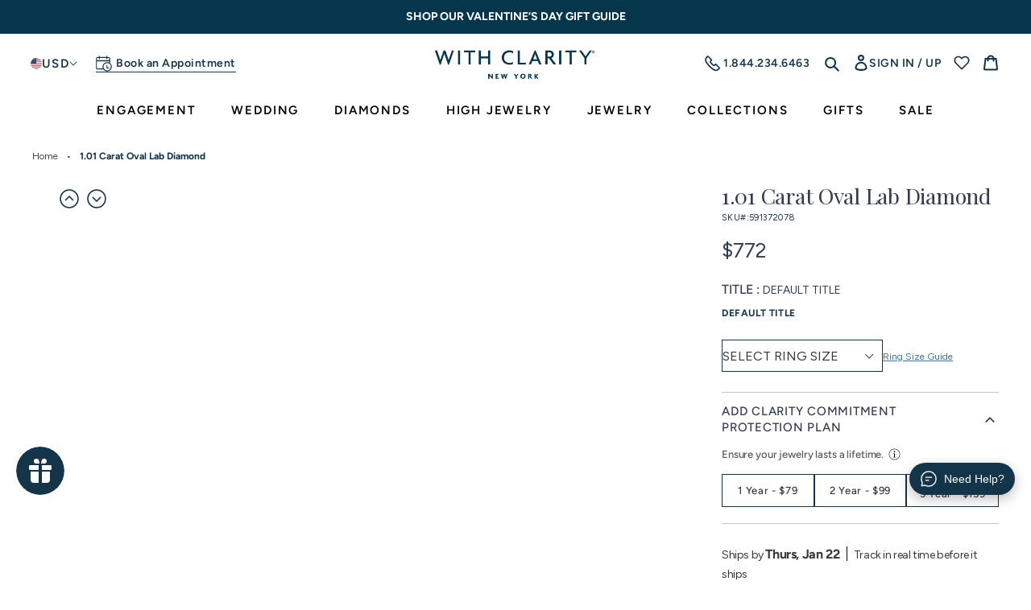

--- FILE ---
content_type: text/html; charset=utf-8
request_url: https://www.withclarity.com/products/1-01-carat-oval-lab-diamond-75
body_size: 118299
content:
<!DOCTYPE html>
<html class="no-js" lang="en">

<head>
<!--LOOMI SDK-->
<!--DO NOT EDIT-->
<!--Start - Anti Flicker-->
<style id="vslyAntiFlickerStyle-AE29">
    .collection-header-banner {
        opacity: 0;
    }
</style>
<style id="vslyAntiFlickerStyle-BC82">
    .collection-header-banner {

        animation: vslyAntiFlickerFadeIn 0.1s linear;
        -moz-animation: vslyAntiFlickerFadeIn 0.1s linear;
        -o-animation: vslyAntiFlickerFadeIn 0.1s linear;
        -webkit-animation: vslyAntiFlickerFadeIn 0.1s linear;

        animation-fill-mode: forwards;
        -moz-animation-fill-mode: forwards;
        -o-animation-fill-mode: forwards;
        -webkit-animation-fill-mode: forwards;

        animation-delay: 500ms;
        -moz-animation-delay: 500ms;
        -o-animation-delay: 500ms;
        -webkit-animation-delay: 500ms;
    }

    @keyframes vslyAntiFlickerFadeIn {
        to {
            opacity: 1;
        }
    }
</style>
<script id="vslyAntiFlickerScript-OJ93" data-em-disable>
    console.debug('vsly-anti-flicker', 'Anti Flicker Script Loaded');
    let fallbackTimer = -1;
    let retryTimer = -1;
    let retries = 0;

    function _vslyAntiFlickerRevealInner() {
        try {
            console.debug('vsly-anti-flicker', 'Revealing');
            const hideElem = document.querySelector('#vslyAntiFlickerStyle-AE29');
            if (hideElem) {
                hideElem.remove();
            }
            clearTimeout(fallbackTimer);
            console.debug('vsly-anti-flicker', 'Revealing done');
        } catch (ex) {
            console.error('vsly-anti-flicker', ex);
            if (retries > 15) {
                setTimeout(window.vslyAntiFlickerReveal, 10);
                retries += 1;
            }
        }
    }

    window.vslyAntiFlickerReveal = function () {
        setTimeout(_vslyAntiFlickerRevealInner, 50);
    }

    fallbackTimer = setTimeout(() => {
        console.debug('vsly-anti-flicker', 'Falling back after timeout');
        window._vslyAntiFlickerRevealInner()
        clearTimeout(retryTimer)
    }, 500)
</script>
<!--End - Anti Flicker-->
<link rel="preconnect"  href="https://live.visually-io.com/" crossorigin data-em-disable>
<link rel="dns-prefetch" href="https://live.visually-io.com/" data-em-disable>
<script>
    (()=> {
        const env = 2;
        var store = "renaissancefmi.myshopify.com";
        var alias = store.replace(".myshopify.com", "").replaceAll("-", "_").toUpperCase();
        var jitsuKey =  "js.75788517659";
        window.loomi_ctx = {...(window.loomi_ctx || {}),storeAlias:alias,jitsuKey,env};
        
        
    
	
	var product = {};
	var variants = [];
	
	variants.push({id:46303318835483,policy:"deny",price:77200,iq:1});
	
	product.variants = variants;
	product.oos = !true;
	product.price = 77200 ;
	window.loomi_ctx.current_product=product;
	window.loomi_ctx.productId=8514773680411;
	window.loomi_ctx.variantId = 46303318835483;
	
    })()
</script>
<link href="https://live.visually-io.com/cf/RENAISSANCEFMI.js?k=js.75788517659&e=2&s=RENAISSANCEFMI" rel="preload" as="script" data-em-disable>
<link href="https://live.visually-io.com/cf/RENAISSANCEFMI.js?k=js.75788517659&e=2&s=RENAISSANCEFMI" rel="preload" as="script" data-em-disable>
<link href="https://assets.visually.io/widgets/vsly-preact.min.js" rel="preload" as="script" data-em-disable>
<script data-vsly="preact2" type="text/javascript" src="https://assets.visually.io/widgets/vsly-preact.min.js" data-em-disable></script>
<script type="text/javascript" src="https://live.visually-io.com/cf/RENAISSANCEFMI.js" data-em-disable></script>
<script type="text/javascript" src="https://live.visually-io.com/v/visually.js" data-em-disable></script>
<script defer type="text/javascript" src="https://live.visually-io.com/v/visually-a.js" data-em-disable></script>
<!--LOOMI SDK-->

<link rel='preconnect dns-prefetch' href='https://api.config-security.com/' crossorigin />
  <link rel='preconnect dns-prefetch' href='https://conf.config-security.com/' crossorigin />
  <link rel='preconnect dns-prefetch' href='https://whale.camera/' crossorigin />
  <script>
    /* >> TriplePixel :: start*/
    window.TriplePixelData = { TripleName: "renaissancefmi.myshopify.com", ver: "2.11", plat: "SHOPIFY", isHeadless: false }, function (W, H, A, L, E, _, B, N) { function O(U, T, P, H, R) { void 0 === R && (R = !1), H = new XMLHttpRequest, P ? (H.open("POST", U, !0), H.setRequestHeader("Content-Type", "application/json")) : H.open("GET", U, !0), H.send(JSON.stringify(P || {})), H.onreadystatechange = function () { 4 === H.readyState && 200 === H.status ? (R = H.responseText, U.includes(".txt") ? eval(R) : P || (N[B] = R)) : (299 < H.status || H.status < 200) && T && !R && (R = !0, O(U, T - 1, P)) } } if (N = window, !N[H + "sn"]) { N[H + "sn"] = 1, L = function () { return Date.now().toString(36) + "_" + Math.random().toString(36) }; try { A.setItem(H, 1 + (0 | A.getItem(H) || 0)), (E = JSON.parse(A.getItem(H + "U") || "[]")).push({ u: location.href, r: document.referrer, t: Date.now(), id: L() }), A.setItem(H + "U", JSON.stringify(E)) } catch (e) { } var i, m, p; A.getItem('"!nC`') || (_ = A, A = N, A[H] || (E = A[H] = function (t, e, a) { return void 0 === a && (a = []), "State" == t ? E.s : (W = L(), (E._q = E._q || []).push([W, t, e].concat(a)), W) }, E.s = "Installed", E._q = [], E.ch = W, B = "configSecurityConfModel", N[B] = 1, O("https://conf.config-security.com/model", 5), i = L(), m = A[atob("c2NyZWVu")], _.setItem("di_pmt_wt", i), p = { id: i, action: "profile", avatar: _.getItem("auth-security_rand_salt_"), time: m[atob("d2lkdGg=")] + ":" + m[atob("aGVpZ2h0")], host: A.TriplePixelData.TripleName, plat: A.TriplePixelData.plat, url: window.location.href, ref: document.referrer, ver: A.TriplePixelData.ver }, O("https://api.config-security.com/event", 5, p), O("https://whale.camera/live/dot.txt", 5))) } }("", "TriplePixel", localStorage);
    /* << TriplePixel :: end*/
  </script>
  <script>
    const window_url = window.location.href;
    if (window_url.indexOf("/collections/all") > -1) {
      window.location.href = '/'
    }
  </script>
  <meta charset="utf-8" />
  <meta http-equiv="X-UA-Compatible" content="IE=edge,chrome=1" />
  <meta name="viewport" content="width=device-width,initial-scale=1" />
  <meta name="theme-color" content="#14344a" />
  <meta name="google-site-verification" content="m9k7bwlX9Yp6wqnSAVdvGTMiZXmtbGJd4pg4RUeEKVk" />
  <style>
    .popup-overlay-content {
      display: none;
    }
  </style>
  <link rel="preconnect" href="https://cdn.shopify.com" crossorigin>
<link rel="preconnect" href="https://monorail-edge.shopifysvc.com">
<link rel="preload" href="//www.withclarity.com/cdn/shop/t/145/assets/theme.css?v=58493767986856063251757679065" as="style">
<link rel="preload" as="font" href="//www.withclarity.com/cdn/fonts/playfair_display/playfairdisplay_n4.9980f3e16959dc89137cc1369bfc3ae98af1deb9.woff2" type="font/woff2" crossorigin>
<link rel="preload" as="font" href="//www.withclarity.com/cdn/fonts/figtree/figtree_n4.3c0838aba1701047e60be6a99a1b0a40ce9b8419.woff2" type="font/woff2" crossorigin>
<link rel="preload" href="//www.withclarity.com/cdn/shop/t/145/assets/theme.js?v=81456295613417367701766422685" as="script">

<link rel="preload" href="//www.withclarity.com/cdn/shop/t/145/assets/lazysizes.js?v=63098554868324070131752492186" as="script">



    <link rel="canonical" href="https://www.withclarity.com/products/1-01-carat-oval-lab-diamond-75">

<link rel="icon" href="//www.withclarity.com/cdn/shop/files/with-clarity-favicon-32x32_32x32.png?v=1684993226" type="image/png"><title>1.01 Carat Oval Lab Diamond
&ndash; With Clarity</title><meta name="description" content="Diamond Detail: diamond_name 1.01 Carat Oval Lab Diamond Shape Oval Carat 1.01 Cut Excellent Color G Clarity VS1 Polish Excellent Symmetry Excellent Fluorescence None Table 62.0% Depth 61.3% L/W Ratio 1.46 Depth 61.3 Certificate type IGI Certificate Number 591372078 Price 772 Compare Price 772 Cert_url http://www.igiwo">






<style data-shopify>/* Header font */
  @font-face {
  font-family: "Playfair Display";
  font-weight: 400;
  font-style: normal;
  font-display: swap;
  src: url("//www.withclarity.com/cdn/fonts/playfair_display/playfairdisplay_n4.9980f3e16959dc89137cc1369bfc3ae98af1deb9.woff2") format("woff2"),
       url("//www.withclarity.com/cdn/fonts/playfair_display/playfairdisplay_n4.c562b7c8e5637886a811d2a017f9e023166064ee.woff") format("woff");
}

  @font-face {
  font-family: "Playfair Display";
  font-weight: 400;
  font-style: italic;
  font-display: swap;
  src: url("//www.withclarity.com/cdn/fonts/playfair_display/playfairdisplay_i4.804ea8da9192aaed0368534aa085b3c1f3411619.woff2") format("woff2"),
       url("//www.withclarity.com/cdn/fonts/playfair_display/playfairdisplay_i4.5538cb7a825d13d8a2333cd8a94065a93a95c710.woff") format("woff");
}


  /* Base font */
  @font-face {
  font-family: Figtree;
  font-weight: 400;
  font-style: normal;
  font-display: swap;
  src: url("//www.withclarity.com/cdn/fonts/figtree/figtree_n4.3c0838aba1701047e60be6a99a1b0a40ce9b8419.woff2") format("woff2"),
       url("//www.withclarity.com/cdn/fonts/figtree/figtree_n4.c0575d1db21fc3821f17fd6617d3dee552312137.woff") format("woff");
}

  @font-face {
  font-family: Figtree;
  font-weight: 300;
  font-style: normal;
  font-display: swap;
  src: url("//www.withclarity.com/cdn/fonts/figtree/figtree_n3.e4cc0323f8b9feb279bf6ced9d868d88ce80289f.woff2") format("woff2"),
       url("//www.withclarity.com/cdn/fonts/figtree/figtree_n3.db79ac3fb83d054d99bd79fccf8e8782b5cf449e.woff") format("woff");
}

  @font-face {
  font-family: Figtree;
  font-weight: 500;
  font-style: normal;
  font-display: swap;
  src: url("//www.withclarity.com/cdn/fonts/figtree/figtree_n5.3b6b7df38aa5986536945796e1f947445832047c.woff2") format("woff2"),
       url("//www.withclarity.com/cdn/fonts/figtree/figtree_n5.f26bf6dcae278b0ed902605f6605fa3338e81dab.woff") format("woff");
}

  @font-face {
  font-family: Figtree;
  font-weight: 600;
  font-style: normal;
  font-display: swap;
  src: url("//www.withclarity.com/cdn/fonts/figtree/figtree_n6.9d1ea52bb49a0a86cfd1b0383d00f83d3fcc14de.woff2") format("woff2"),
       url("//www.withclarity.com/cdn/fonts/figtree/figtree_n6.f0fcdea525a0e47b2ae4ab645832a8e8a96d31d3.woff") format("woff");
}

  @font-face {
  font-family: Figtree;
  font-weight: 700;
  font-style: normal;
  font-display: swap;
  src: url("//www.withclarity.com/cdn/fonts/figtree/figtree_n7.2fd9bfe01586148e644724096c9d75e8c7a90e55.woff2") format("woff2"),
       url("//www.withclarity.com/cdn/fonts/figtree/figtree_n7.ea05de92d862f9594794ab281c4c3a67501ef5fc.woff") format("woff");
}

  @font-face {
  font-family: Figtree;
  font-weight: 800;
  font-style: normal;
  font-display: swap;
  src: url("//www.withclarity.com/cdn/fonts/figtree/figtree_n8.9ff6d071825a72d8671959a058f3e57a9f1ff61f.woff2") format("woff2"),
       url("//www.withclarity.com/cdn/fonts/figtree/figtree_n8.717cfbca15cfe9904984ba933599ab134f457561.woff") format("woff");
}

</style>


<!-- /snippets/social-meta-tags.liquid -->


<meta property="og:site_name" content="With Clarity">
<meta property="og:url" content="https://www.withclarity.com/products/1-01-carat-oval-lab-diamond-75">
<meta property="og:type" content="product"><meta property="og:title" content="1.01 Carat Oval Lab Diamond"><meta property="og:description" content="Diamond Detail: diamond_name 1.01 Carat Oval Lab Diamond Shape Oval Carat 1.01 Cut Excellent Color G Clarity VS1 Polish Excellent Symmetry Excellent Fluorescence None Table 62.0% Depth 61.3% L/W Ratio 1.46 Depth 61.3 Certificate type IGI Certificate Number 591372078 Price 772 Compare Price 772 Cert_url http://www.igiwo"><meta property="og:image" content="http://www.withclarity.com/cdn/shop/products/e9678503-c7cb-4322-b680-6bf01876f2ae.jpg?v=1692397187">
  <meta property="og:image:secure_url" content="https://www.withclarity.com/cdn/shop/products/e9678503-c7cb-4322-b680-6bf01876f2ae.jpg?v=1692397187">
  <meta property="og:image:width" content="739">
  <meta property="og:image:height" content="582">
  
<meta property="og:price:amount" content="772">
  <meta property="og:price:currency" content="USD">
  <meta content="772" name="price">



  <meta name="twitter:site" content="@MyWithClarity">

<meta name="twitter:card" content="summary_large_image"><meta property="twitter:title" content="1.01 Carat Oval Lab Diamond"><meta property="twitter:description" content="Diamond Detail: diamond_name 1.01 Carat Oval Lab Diamond Shape Oval Carat 1.01 Cut Excellent Color G Clarity VS1 Polish Excellent Symmetry Excellent Fluorescence None Table 62.0% Depth 61.3% L/W Ratio 1.46 Depth 61.3 Certificate type IGI Certificate Number 591372078 Price 772 Compare Price 772 Cert_url http://www.igiwo">

<style data-shopify>
:root {
    --color-text: #14344a;
    --color-text-rgb: 20, 52, 74;
    --color-body-text: #35383a;
    --color-anchor-text: #3c749b;
    --color-sale-text: #EA0606;
    --color-small-button-text-border: #3a3a3a;
    --color-text-field: #ffffff;
    --color-text-field-text: #35383a;
    --color-text-field-text-rgb: 53, 56, 58;

    --color-btn-primary: #14344a;
    --color-btn-primary-darker: #091822;
    --color-btn-primary-text: #ffffff;

    --color-blankstate: rgba(53, 56, 58, 0.35);
    --color-blankstate-border: rgba(53, 56, 58, 0.2);
    --color-blankstate-background: rgba(53, 56, 58, 0.1);

    --color-text-focus:#245e86;
    --color-overlay-text-focus:#e6e6e6;
    --color-btn-primary-focus: #14344a;
    --color-btn-social-focus:#245e86;
    --color-small-button-text-border-focus:#606060;
    --predictive-search-focus:#f2f2f2;

    --color-body: #ffffff;
    --color-bg: #ffffff;
    --color-bg-rgb: 255, 255, 255;
    --color-bg-alt: rgba(53, 56, 58, 0.05);
    --color-bg-currency-selector: rgba(53, 56, 58, 0.2);

    --color-overlay-title-text: #ffffff;
    --color-image-overlay: #685858;
    --color-image-overlay-rgb: 104, 88, 88;--opacity-image-overlay: 0.4;--hover-overlay-opacity: 0.8;

    --color-border: #14344a;
    --color-border-form: #14344a;
    --color-border-form-darker: #091822;
    --svg-select-icon: url(https://cdn.shopify.com/s/files/1/0757/8851/7659/files/icon-select.svg?v=1684245767);
    --slick-img-url: url(//www.withclarity.com/cdn/shop/t/145/assets/ajax-loader.gif?v=41356863302472015721752492147);

    --font-weight-body--bold: '700';
    --font-weight-body--bolder: 700;
    --font-stack-header: "Playfair Display";
    --font-style-header: normal;
    --font-weight-header: 400;
    --font-stack-body: Figtree;
    --font-style-body: normal;
    --font-weight-body: 400;
    --font-size-header: 26;
    --font-size-base: 16;
    
--color-video-bg: #f2f2f2;
    
    --global-color-image-loader-primary: rgba(20, 52, 74, 0.06);
    --global-color-image-loader-secondary: rgba(20, 52, 74, 0.12);
    --global-bg-color:#f0f4f7;
    --arrow-border-left-width:15px;
    --arrow-border-top-width:37px;
    --arrow-border-top-active-width:40px;
    --diamond-pdp-margin:25px;
  }
</style>

<style>
  *,
  ::after,
  ::before {
    box-sizing: border-box
  }
  body {
    margin: 0
  }
  body,
  html {
    background-color: var(--color-body)
  }
  body,
  button {
    font-size: calc(var(--font-size-base) * 1px);
    font-family: var(--font-stack-body);
    font-style: var(--font-style-body);
    font-weight: var(--font-weight-body);
    color: var(--color-text);
    line-height: 1.5
  }
  body,
  button {
    -webkit-font-smoothing: antialiased;
    -webkit-text-size-adjust: 100%
  }
  .border-bottom {
    border-bottom: 1px solid var(--color-border)
  }
  .btn--link {
    background-color: transparent;
    border: 0;
    margin: 0;
    color: var(--color-text);
    text-align: left
  }
  .text-right {
    text-align: right
  }
  .icon {
    display: inline-block;
    width: 20px;
    height: 20px;
    vertical-align: middle;
    fill: currentColor
  }
  .icon__fallback-text,
  .visually-hidden {
    position: absolute !important;
    overflow: hidden;
    clip: rect(0 0 0 0);
    height: 1px;
    width: 1px;
    margin: -1px;
    padding: 0;
    border: 0
  }
  svg.icon:not(.icon--full-color) circle,
  svg.icon:not(.icon--full-color) ellipse,
  svg.icon:not(.icon--full-color) g,
  svg.icon:not(.icon--full-color) line,
  svg.icon:not(.icon--full-color) path,
  svg.icon:not(.icon--full-color) polygon,
  svg.icon:not(.icon--full-color) polyline,
  svg.icon:not(.icon--full-color) rect,
  symbol.icon:not(.icon--full-color) circle,
  symbol.icon:not(.icon--full-color) ellipse,
  symbol.icon:not(.icon--full-color) g,
  symbol.icon:not(.icon--full-color) line,
  symbol.icon:not(.icon--full-color) path,
  symbol.icon:not(.icon--full-color) polygon,
  symbol.icon:not(.icon--full-color) polyline,
  symbol.icon:not(.icon--full-color) rect {
    fill: inherit;
    stroke: inherit
  }
  li {
    list-style: none
  }
  .list--inline {
    padding: 0;
    margin: 0
  }
  .list--inline > li {
    display: inline-block;
    margin-bottom: 0;
    vertical-align: middle
  }
  a {
    color: var(--color-text);
    text-decoration: none
  }
  p {
    color: var(--color-body-text);
    margin: 0 0 20px
  }
  ul li,
  ol li {
    color: var(--color-body-text);
  }
  @media only screen and (max-width:749px) {
    p {
      font-size: 14px;
    }
  }
  p:last-child {
    margin-bottom: 0
  }
  @media only screen and (max-width:749px) {
    .small--hide {
      display: none !important
    }
  }
  .grid {
    list-style: none;
    margin: 0 0 0 -20px;
    padding: 0;
  }
  .grid::after {
    content: '';
    display: table;
    clear: both
  }
  @media only screen and (max-width:749px) {
    .grid {
      margin-left: -15px
    }
  }
  .grid::after {
    content: '';
    display: table;
    clear: both
  }
  .grid--no-gutters {
    margin-left: 0
  }
  .grid--no-gutters .grid__item {
    padding-left: 0
  }
  .grid--table {
    display: table;
    table-layout: fixed;
    width: 100%
  }
  .grid--table > .grid__item {
    float: none;
    display: table-cell;
    vertical-align: middle
  }
  .grid__item {
    float: left;
    padding-left: 20px;
    width: 100%
  }
  @media only screen and (max-width:749px) {
    .grid__item {
      padding-left: 15px
    }
  }
  .grid__item[class*="--push"] {
    position: relative
  }
  @media only screen and (min-width:750px) {
    .medium-up--one-quarter {
      width: 25%
    }
    .medium-up--push-one-third {
      width: 33.33%
    }
    .medium-up--one-half {
      width: 50%
    }
    .medium-up--push-one-third {
      left: 33.33%;
      position: relative
    }
  }
  .site-header {
    position: relative;
  }
  @media only screen and (min-width:750px) {
    .site-header {
      padding: 0 55px
    }
  }
  .logo-align--center .site-header__logo {
    margin: 0 auto
  }
  @media only screen and (max-width:749px) {
    .logo-align--center .site-header__logo {
      text-align: left;
      margin: 15px 0
    }
  }
  @media only screen and (max-width:749px) {
    .site-header__logo {
      padding-left: 22px;
      text-align: left
    }
    .site-header__logo img {
      margin: 0
    }
  }
  @media only screen and (min-width:750px) {
    .logo-align--center .site-header__logo-link {
      margin: 0 auto
    }
  }
  .site-header__logo-image {
    display: block
  }
  @media only screen and (min-width:750px) {
    .site-header__logo-image {
      margin: 0 auto
    }
  }
  .site-header__logo-image img {
    width: 100%
  }
  .site-header__logo-image--centered img {
    margin: 0 auto
  }
  .site-header__logo img {
    display: block
  }
  .site-header__icons {
    position: relative;
    white-space: nowrap
  }
  @media only screen and (max-width:749px) {
    .site-header__icons {
      width: auto;
      padding-right: 10px
    }
    .site-header__icons .btn--link,
    .site-header__icons .site-header__cart {
      font-size: calc(((var(--font-size-base))/(var(--font-size-base))) * 1em)
    }
  }
  .site-header__account,
  .site-header__cart,
  .site-header__search {
    position: relative
  }
  .site-header__search.site-header__icon {
    display: none
  }
  @media only screen and (min-width:1400px) {
    .site-header__search.site-header__icon {
      display: block
    }
  }
  .site-header__search-toggle {
    display: block
  }
  @media only screen and (min-width:750px) {
    .site-header__account,
    .site-header__cart {
      padding: 10px 11px
    }
  }
  .site-header__cart-title,
  .site-header__search-title {
    position: absolute !important;
    overflow: hidden;
    clip: rect(0 0 0 0);
    height: 1px;
    width: 1px;
    margin: -1px;
    padding: 0;
    border: 0;
    display: block;
    vertical-align: middle
  }
  .site-header__cart-title {
    margin-right: 3px
  }
  .site-header__cart-count {
    display: flex;
    align-items: center;
    justify-content: center;
    position: absolute;
    right: 0.4rem;
    top: 0.2rem;
    font-weight: 700;
    background-color: var(--color-btn-primary);
    color: var(--color-btn-primary-text);
    border-radius: 50%;
    min-width: 1em;
    height: 1em
  }
  .site-header__cart-count span {
    font-family: HelveticaNeue, "Helvetica Neue", Helvetica, Arial, sans-serif;
    font-size: calc(11em / 16);
    line-height: 1
  }
  @media only screen and (max-width:749px) {
    .site-header__cart-count {
      top: calc(7em / 16);
      right: 0;
      border-radius: 50%;
      min-width: calc(19em / 16);
      height: calc(19em / 16)
    }
  }
  @media only screen and (max-width:749px) {
    .site-header__cart-count span {
      padding: 0.25em calc(6em / 16);
      font-size: 12px
    }
  }
  .site-header__menu {
    display: none
  }
  @media only screen and (max-width:749px) {
    .site-header__icon {
      display: inline-block;
      vertical-align: middle;
      padding: 10px 11px;
      margin: 0
    }
  }
  @media only screen and (min-width:750px) {
    .site-header__icon .icon-search {
      margin-right: 3px
    }
  }

  /*  Nav css */
  .site-nav {
    position: relative;
    padding: 0;
    text-align: center;
    margin: 0;
    display: flex;
    justify-content: center;
    align-items: center;
  }
  .site-nav a {
    padding: 10px 30px;
    color: #000;
    font-size: 16px;
  }
  .site-nav__link {
    display: block;
    white-space: nowrap
  }
  .site-nav__link .icon-chevron-down {
    width: calc(8em / 16);
    height: calc(8em / 16);
    margin-left: 0.5rem
  }
  .site-nav .site-nav__link--main {
    color: #000;
    font-size: 14px;
    font-weight: 600;
    letter-spacing: 1.82px;
    padding: 10px 37px;
  }
  .site-nav .site-nav__link--main:focus, 
  .site-nav .site-nav__link--main:hover, 
  .template-index #shopify-section-header:hover .site-nav__link--main:focus, 
  .template-index #shopify-section-header:hover .site-nav__link--main:hover, 
  .site-nav--has-dropdown:hover .site-nav__link--main, 
  .template-index #shopify-section-header:hover .site-nav--has-dropdown:hover .site-nav__link--main {
    color: rgba(0, 0, 0, 0.5);
  }
  .site-nav__link--button {
    border: none;
    background-color: transparent;
    padding: 3px 10px
  }
  .site-header__mobile-nav {
    z-index: 11;
    position: relative;
  }
  .mobile-nav--open .icon-close {
    display: none
  }
  .main-content {
    opacity: 0
  }
  .main-content .shopify-section {
    display: none
  }
  .main-content .shopify-section:first-child {
    display: inherit
  }
  .critical-hidden {
    display: none
  }
  /* Homepage main slider */
  .home-main-slider .video-wrapper{
    height: calc(100dvh - 32px);
  }
  .video-wrapper iframe, .video-wrapper video{
    object-fit: cover;
  }
  /* collection page css */
#product-loop {
min-height: 4315px;
}
@media only screen and (max-width:767px) {
  #product-loop {
      min-height: 3977px;
    }
  }
</style>

<script>
  window.performance.mark('debut:theme_stylesheet_loaded.start');
  function onLoadStylesheet() {
    performance.mark('debut:theme_stylesheet_loaded.end');
    performance.measure('debut:theme_stylesheet_loaded', 'debut:theme_stylesheet_loaded.start', 'debut:theme_stylesheet_loaded.end');

    var url = "//www.withclarity.com/cdn/shop/t/145/assets/theme.css?v=58493767986856063251757679065";
    var link = document.querySelector('link[href="' + url + '"]');
    link.loaded = true;
    link.dispatchEvent(new Event('load'));
  }
</script>

<link
  rel="stylesheet"
  href="//www.withclarity.com/cdn/shop/t/145/assets/theme.css?v=58493767986856063251757679065"
  type="text/css"
  media="print"
  onload="this.media='all';onLoadStylesheet()">
<link href="//www.withclarity.com/cdn/shop/t/145/assets/collection-header.css?v=53629376613110506441754028818" rel="stylesheet" type="text/css" media="all" />
<link href="//www.withclarity.com/cdn/shop/t/145/assets/custom-ring-steps.css?v=92661766684670884021752492161" rel="stylesheet" type="text/css" media="all" />
<link href="//www.withclarity.com/cdn/shop/t/145/assets/product-card.css?v=121605238439750729331752492212" rel="stylesheet" type="text/css" media="all" />
<link href="//www.withclarity.com/cdn/shop/t/145/assets/slick-slider.css?v=83124875479557436931752492219" rel="stylesheet" type="text/css" media="all" />
<link href="//www.withclarity.com/cdn/shop/t/145/assets/common.css?v=78862343874307153811768812810" rel="stylesheet" type="text/css" media="all" />







  
<script src="//www.withclarity.com/cdn/shop/t/145/assets/jquery-v361.js?v=77015668167349694581752492186"></script>

<script>
  // Get the API result via jQuery.ajax
  let countryList = ["Poland", "France", "Brazil","Ukraine","The Netherlands","Italy","Germany","Spain","Sweden","Finland","Czechia","Romania","Switzerland","Ireland","South Africa","Denmark","Latvia","Singapore","Lithuania","Slovakia","Japan","Greece","Croatia","Mexico","Egypt","Estonia","Norway","Serbia","Slovenia","Austria","Argentina"];
  if(!localStorage.getItem('countryName') && !localStorage.getItem('countryRegion') && !localStorage.getItem('countryIP')){
    $.ajax({
      url: 'https://apiip.net/api/check?accessKey=30bb2f0a-25cc-407b-9f03-3c2f3dc87081',
      success: function(result) {
        console.log(result.ip)
        // Output the "code" value inside "currency" object
        localStorage.setItem('countryName',result.countryName);
        localStorage.setItem('countryRegion',result.regionCode)
        localStorage.setItem('countryIP', result.ip)
        if(countryList.includes(result.countryName)){
          window.location.href="https://www.google.com"
        }
        if(result.regionCode=="CT" || result.regionCode=="NY" || result.regionCode== "NJ"){
          $('.pdp-store-appointment-section').css('display', 'flex');
          $('.product__addon-schedule-appointment').hide();
        }else{
          $('.pdp-store-appointment-section').hide();
          $('.product__addon-schedule-appointment').css('display', 'inline-flex');
        }
      }
    });
  }
  if(countryList.includes(localStorage.getItem('countryName')) || localStorage.getItem('countryIP')=="156.242.66.99"){
    window.location.href="https://www.google.com";
  }
  if(localStorage.getItem('countryRegion')=="CT" || localStorage.getItem('countryRegion')=="NY" || localStorage.getItem('countryRegion')=="NJ"){
    $('.pdp-store-appointment-section').css('display', 'flex');
    $('.product__addon-schedule-appointment').hide();
  }else{
    $('.pdp-store-appointment-section').hide();
  }
</script><script>const moneyFormat = "${{amount_no_decimals}}"
var windowUrl = window.location.href;
  console.log(windowUrl)
  $(document).ready(function(){
    if(windowUrl.indexOf('show-home-preview')>-1){
      $('.page-container').addClass('has-home-preview-phase-2');
    }
  });
  
  const items = [];// code to redireact language code url to normal url
  if(windowUrl.indexOf('/en-au')>-1 || windowUrl.indexOf('/en-ca')>-1 || windowUrl.indexOf('/en-gb')>-1){
    if(windowUrl.indexOf('/en-au')>-1){
      window.location.href = windowUrl.split('/en-au')[0]+windowUrl.split('/en-au')[1];
    }else if(windowUrl.indexOf('/en-ca')>-1){
      window.location.href = windowUrl.split('/en-ca')[0]+windowUrl.split('/en-ca')[1];
    }else{
      window.location.href = windowUrl.split('/en-gb')[0]+windowUrl.split('/en-gb')[1];
    }
  }

  
var theme = {
    windowUrl:window.location.href,
    isFreeProductAvailable:"",
    customer:null,
    country_iso_code:"US",
    country_currency_symbol:"$",
    free_product_variant_id:null,
    breakpoints: {
      medium: 750,
      large: 990,
      widescreen: 1400
    },
    set_local_storage: function (name, value) {
      localStorage.setItem(name, value);
    },
    get_local_storage: function (name) {
      return localStorage.getItem(name);
    },
    remove_local_storage: function (name) {
      localStorage.removeItem(name);
    },
    open_popup: function (selector) {
      console.log(selector);
      $("body").addClass("show-website-popup");
      selector.addClass("show-popup-content");
    },
    close_popup: function () {
      $("body").removeClass("show-website-popup");
      $(".popup-overlay-content").removeClass("show-popup-content");
    },
    close_popup_trigger: function () {
      $(document).on("click",".close-popup,.popup-overlay", function () {
        console.log("close-popup");
        try{
          const all_videos = document.querySelectorAll(".popup-overlay-content video");
          all_videos.forEach(video => {
            video.pause();
          });
        }catch(error){
          console.log("error", error);
        }
        theme.close_popup();
      });
    },
    strings: {
      addToCart: "Add to cart",
      soldOut: "Sold out",
      unavailable: "Unavailable",
      regularPrice: "Regular price",
      salePrice: "Sale price",
      sale: "Sale",
      fromLowestPrice: "from [price]",
      vendor: "Vendor",
      showMore: "Show More",
      showLess: "Show Less",
      searchFor: "Search for",
      addressError: "Error looking up that address",
      addressNoResults: "No results for that address",
      addressQueryLimit: "You have exceeded the Google API usage limit. Consider upgrading to a \u003ca href=\"https:\/\/developers.google.com\/maps\/premium\/usage-limits\"\u003ePremium Plan\u003c\/a\u003e.",
      authError: "There was a problem authenticating your Google Maps account.",
      newWindow: "Opens in a new window.",
      external: "Opens external website.",
      newWindowExternal: "Opens external website in a new window.",
      removeLabel: "Remove [product]",
      update: "Update",
      quantity: "Quantity",
      discountedTotal: "Discounted total",
      regularTotal: "Regular total",
      priceColumn: "See Price column for discount details.",
      quantityMinimumMessage: "Quantity must be 1 or more",
      cartError: "There was an error while updating your cart. Please try again.",
      removedItemMessage: "Removed \u003cspan class=\"cart__removed-product-details\"\u003e([quantity]) [link]\u003c\/span\u003e from your cart.",
      unitPrice: "Unit price",
      unitPriceSeparator: "per",
      oneCartCount: "1 item",
      otherCartCount: "[count] items",
      quantityLabel: "Quantity: [count]",
      products: "Products",
      loading: "Loading",
      number_of_results: "[result_number] of [results_count]",
      number_of_results_found: "[results_count] results found",
      one_result_found: "1 result found",
    },
    diamond_url:'https://withclarity-api-34964dcbc3e4.herokuapp.com/api',
    server_url:"https://vportalwithclarity.com",
    theme_template: "product",
    protection_product_lifetime: {"3 \/ 0-500" : [ 3900 , 49009950621979 ],"3 \/ 500-1000" : [ 5900 , 49009950654747 ],"3 \/ 1000-1500" : [ 9900 , 49009950687515 ],"3 \/ 1500-2000" : [ 12900 , 49009950753051 ],"3 \/ 2000-2500" : [ 16900 , 49009950785819 ],"3 \/ 2500-3000" : [ 19900 , 49009950818587 ],"3 \/ 3000-3500" : [ 23900 , 49009950851355 ],"3 \/ 3500-4000" : [ 26900 , 49009950884123 ],"3 \/ 4000-4500" : [ 30900 , 49009950949659 ],"3 \/ 4500-5000" : [ 33900 , 49009950982427 ],"3 \/ 5000-6000" : [ 39900 , 49009951015195 ],"3 \/ 6000-7000" : [ 46900 , 49009951047963 ],"3 \/ 7000-8000" : [ 53900 , 49009951080731 ],"3 \/ 8000-9000" : [ 60900 , 49009951113499 ],"3 \/ 9000-10000" : [ 67900 , 49009951146267 ],"3 \/ 10000-12500" : [ 80900 , 49009951179035 ],"3 \/ 12500-15000" : [ 97900 , 49009951211803 ],"3 \/ 15000-17500" : [ 115900 , 49009951244571 ],"3 \/ 17500-20000" : [ 132900 , 49009951277339 ],"3 \/ 20000-22500" : [ 150900 , 49009951342875 ],"3 \/ 22500-25000" : [ 167900 , 49009951375643 ],"3 \/ 25000-27500" : [ 185900 , 49009951408411 ],"3 \/ 27500-30000" : [ 202900 , 49009951441179 ],"3 \/ 30000-40000" : [ 262900 , 49009951473947 ],"3 \/ 40000-50000" : [ 332900 , 49009951506715 ],"5 \/ 0-500" : [ 4900 , 49009951539483 ],"5 \/ 500-1000" : [ 6900 , 49009951572251 ],"5 \/ 1000-1500" : [ 10900 , 49009951605019 ],"5 \/ 1500-2000" : [ 14900 , 49009951637787 ],"5 \/ 2000-2500" : [ 18900 , 49009951670555 ],"5 \/ 2500-3000" : [ 22900 , 49009951703323 ],"5 \/ 3000-3500" : [ 26900 , 49009951736091 ],"5 \/ 3500-4000" : [ 30900 , 49009951768859 ],"5 \/ 4000-4500" : [ 34900 , 49009951801627 ],"5 \/ 4500-5000" : [ 38900 , 49009951834395 ],"5 \/ 5000-6000" : [ 44900 , 49009951867163 ],"5 \/ 6000-7000" : [ 52900 , 49009951899931 ],"5 \/ 7000-8000" : [ 60900 , 49009951932699 ],"5 \/ 8000-9000" : [ 68900 , 49009951965467 ],"5 \/ 9000-10000" : [ 76900 , 49009951998235 ],"5 \/ 10000-12500" : [ 91900 , 49009952031003 ],"5 \/ 12500-15000" : [ 111900 , 49009952063771 ],"5 \/ 15000-17500" : [ 131900 , 49009952096539 ],"5 \/ 17500-20000" : [ 151900 , 49009952129307 ],"5 \/ 20000-22500" : [ 171900 , 49009952162075 ],"5 \/ 22500-25000" : [ 191900 , 49009952194843 ],"5 \/ 25000-27500" : [ 211900 , 49009952227611 ],"5 \/ 27500-30000" : [ 231900 , 49009952260379 ],"5 \/ 30000-40000" : [ 299900 , 49009952293147 ],"5 \/ 40000-50000" : [ 379900 , 49009952325915 ],"Lifetime \/ 0-500" : [ 6900 , 49009952391451 ],"Lifetime \/ 500-1000" : [ 10900 , 49009952424219 ],"Lifetime \/ 1000-1500" : [ 17900 , 49009952456987 ],"Lifetime \/ 1500-2000" : [ 24900 , 49009952489755 ],"Lifetime \/ 2000-2500" : [ 30900 , 49009952522523 ],"Lifetime \/ 2500-3000" : [ 37900 , 49009952555291 ],"Lifetime \/ 3000-3500" : [ 43900 , 49009952588059 ],"Lifetime \/ 3500-4000" : [ 50900 , 49009952620827 ],"Lifetime \/ 4000-4500" : [ 56900 , 49009952653595 ],"Lifetime \/ 4500-5000" : [ 63900 , 49009952686363 ],"Lifetime \/ 5000-6000" : [ 72900 , 49009952719131 ],"Lifetime \/ 6000-7000" : [ 85900 , 49009952751899 ],"Lifetime \/ 7000-8000" : [ 98900 , 49009952784667 ],"Lifetime \/ 8000-9000" : [ 111900 , 49009952817435 ],"Lifetime \/ 9000-10000" : [ 124900 , 49009952850203 ],"Lifetime \/ 10000-12500" : [ 149900 , 49009952882971 ],"Lifetime \/ 12500-15000" : [ 181900 , 49009952915739 ],"Lifetime \/ 15000-17500" : [ 214900 , 49009952948507 ],"Lifetime \/ 17500-20000" : [ 246900 , 49009952981275 ],"Lifetime \/ 20000-22500" : [ 279900 , 49009953014043 ],"Lifetime \/ 22500-25000" : [ 311900 , 49009953046811 ],"Lifetime \/ 25000-27500" : [ 344900 , 49009953079579 ],"Lifetime \/ 27500-30000" : [ 376900 , 49009953112347 ],"Lifetime \/ 30000-40000" : [ 487900 , 49009953145115 ],"Lifetime \/ 40000-50000" : [ 617900 , 49009953177883 ]},
    protection_product_3y: {"1 \/ 0-500" : [ 4900 , 49009954259227 ],"1 \/ 500-1000" : [ 7900 , 49009954291995 ],"1 \/ 1000-1500" : [ 11900 , 49009954324763 ],"1 \/ 1500-2000" : [ 16900 , 49009954357531 ],"1 \/ 2000-2500" : [ 20900 , 49009954390299 ],"1 \/ 2500-3000" : [ 25900 , 49009954423067 ],"1 \/ 3000-3500" : [ 29900 , 49009954455835 ],"1 \/ 3500-4000" : [ 34900 , 49009954488603 ],"1 \/ 4000-4500" : [ 38900 , 49009954521371 ],"1 \/ 4500-5000" : [ 43900 , 49009954554139 ],"1 \/ 5000-5500" : [ 47900 , 49009954586907 ],"1 \/ 5500-6000" : [ 52900 , 49009954619675 ],"1 \/ 6000-6500" : [ 56900 , 49009954652443 ],"1 \/ 6500-7000" : [ 61900 , 49009954685211 ],"1 \/ 7000-7500" : [ 65900 , 49009954717979 ],"1 \/ 7500-8000" : [ 70900 , 49009954750747 ],"1 \/ 8000-8500" : [ 74900 , 49009954783515 ],"1 \/ 8500-9000" : [ 79900 , 49009954816283 ],"1 \/ 9000-9500" : [ 83900 , 49009954849051 ],"1 \/ 9500-10000" : [ 88900 , 49009954881819 ],"2 \/ 0-500" : [ 5900 , 49009954914587 ],"2 \/ 500-1000" : [ 9900 , 49009954947355 ],"2 \/ 1000-1500" : [ 15900 , 49009954980123 ],"2 \/ 1500-2000" : [ 21900 , 49009955012891 ],"2 \/ 2000-2500" : [ 27900 , 49009955045659 ],"2 \/ 2500-3000" : [ 33900 , 49009955078427 ],"2 \/ 3000-3500" : [ 39900 , 49009955111195 ],"2 \/ 3500-4000" : [ 45900 , 49009955143963 ],"2 \/ 4000-4500" : [ 51900 , 49009955176731 ],"2 \/ 4500-5000" : [ 57900 , 49009955209499 ],"2 \/ 5000-5500" : [ 63900 , 49009955242267 ],"2 \/ 5500-6000" : [ 69900 , 49009955275035 ],"2 \/ 6000-6500" : [ 75900 , 49009955307803 ],"2 \/ 6500-7000" : [ 81900 , 49009955340571 ],"2 \/ 7000-7500" : [ 87900 , 49009955406107 ],"2 \/ 7500-8000" : [ 93900 , 49009955438875 ],"2 \/ 8000-8500" : [ 99900 , 49009955471643 ],"2 \/ 8500-9000" : [ 105900 , 49009955504411 ],"2 \/ 9000-9500" : [ 111900 , 49009955537179 ],"2 \/ 9500-10000" : [ 117900 , 49009955569947 ],"3 \/ 0-500" : [ 9900 , 49009955602715 ],"3 \/ 500-1000" : [ 15900 , 49009955635483 ],"3 \/ 1000-1500" : [ 24900 , 49009955668251 ],"3 \/ 1500-2000" : [ 34900 , 49009955701019 ],"3 \/ 2000-2500" : [ 43900 , 49009955733787 ],"3 \/ 2500-3000" : [ 53900 , 49009955766555 ],"3 \/ 3000-3500" : [ 62900 , 49009955799323 ],"3 \/ 3500-4000" : [ 72900 , 49009955832091 ],"3 \/ 4000-4500" : [ 81900 , 49009955864859 ],"3 \/ 4500-5000" : [ 91900 , 49009955897627 ],"3 \/ 5000-5500" : [ 100900 , 49009955930395 ],"3 \/ 5500-6000" : [ 110900 , 49009955963163 ],"3 \/ 6000-6500" : [ 119900 , 49009955995931 ],"3 \/ 6500-7000" : [ 129900 , 49009956028699 ],"3 \/ 7000-7500" : [ 138900 , 49009956061467 ],"3 \/ 7500-8000" : [ 148900 , 49009956094235 ],"3 \/ 8000-8500" : [ 157900 , 49009956127003 ],"3 \/ 8500-9000" : [ 167900 , 49009956159771 ],"3 \/ 9000-9500" : [ 176900 , 49009956192539 ],"3 \/ 9500-10000" : [ 186900 , 49009956258075 ]},
    cutoff_date:{day:22,month:"Dec"},
    er_cutoff_date:{day:29,month:"Dec"},
    product:{
      template:null,
      handle:"1-01-carat-oval-lab-diamond-75",
      tags:'08-09-25-hidden-on-front-end',
      type:"diamond",
      product_carat_range:null,
      product_set: null,
      is_bridal:false,
    },
    collection:{
      template:null,
      ringSettingUrl:"ring-settings" 
    },
    cart_items:items,
    moneyFormat: moneyFormat,
    moneyFormatWithCurrency: "${{amount_no_decimals}}",
    windowLocation:  window.location.href,settings: {
      predictiveSearchEnabled: false,
      predictiveSearchShowPrice: false,
      predictiveSearchShowVendor: false
    },
    stylesheet: "//www.withclarity.com/cdn/shop/t/145/assets/theme.css?v=58493767986856063251757679065"
  };
  document.documentElement.className = document.documentElement.className.replace('no-js', 'js');
  theme.close_popup_trigger();
</script>

<script src="//www.withclarity.com/cdn/shop/t/145/assets/jquery-cookie.js?v=41018281605981360571752492185" async></script>

  <script src="//www.withclarity.com/cdn/shop/t/145/assets/axios.js?v=24710620632043047141752492150"></script>
  <script>
    // Add a request interceptor
    axios.interceptors.request.use(
      function (config) {
        $(".loader").show();
        
        return config;
      },
      function (error) {
        return Promise.reject(error);
      }
    );
  </script>



  <script src="//www.withclarity.com/cdn/shop/t/145/assets/slick-slider.js?v=119177116428520753221752492219"></script>


<script></script>
  <script src="//www.withclarity.com/cdn/shop/t/145/assets/lazysizes.js?v=63098554868324070131752492186" async="async"></script>

<link rel="stylesheet" href="//www.withclarity.com/cdn/shop/t/145/assets/nouislider.min.css?v=77724289596673269271752492193" defer="defer">
  <link type="text/css" rel="stylesheet" href="//www.withclarity.com/cdn/shop/t/145/assets/magiczoomplus.css?v=21699183508273564541752492189">
  <script src="//www.withclarity.com/cdn/shop/t/145/assets/pubsub.js?v=158357773527763999511760411926" defer="defer"></script>
  <script src="//www.withclarity.com/cdn/shop/t/145/assets/swiper.js?v=19160739640989771511752492221" defer="defer"></script>
  <script src="//www.withclarity.com/cdn/shop/t/145/assets/nouislider.min.js?v=52247572922176386261752492194" defer="defer"></script>
  <script type="text/javascript" src="//www.withclarity.com/cdn/shop/t/145/assets/magiczoomplus.js?v=68387858945463098711752492189" defer="defer"></script><script src="//www.withclarity.com/cdn/shop/t/145/assets/theme.js?v=81456295613417367701766422685" defer="defer"></script>

<!-- Common JS for static pages -->
<script src="//www.withclarity.com/cdn/shop/t/145/assets/common.js?v=70567492320553736741768810620" defer="defer"></script>

<script type="text/javascript">
  if (window.MSInputMethodContext && document.documentMode) {
    var scripts = document.getElementsByTagName('script')[0];
    var polyfill = document.createElement("script");
    polyfill.defer = true;
    polyfill.src = "//www.withclarity.com/cdn/shop/t/145/assets/ie11CustomProperties.min.js?v=146208399201472936201752492181";
    scripts.parentNode.insertBefore(polyfill, scripts);
  }
</script>

  <script>window.performance && window.performance.mark && window.performance.mark('shopify.content_for_header.start');</script><meta name="facebook-domain-verification" content="g2findvj5srrglmx7kltp163jmvzan">
<meta name="google-site-verification" content="sBOgIrJIpd1xG74xmlQICURjLXfNwenqp1ZDzvxVKMY">
<meta id="shopify-digital-wallet" name="shopify-digital-wallet" content="/75788517659/digital_wallets/dialog">
<meta name="shopify-checkout-api-token" content="5c348af1d489fa7503650d236db51698">
<link rel="alternate" type="application/json+oembed" href="https://www.withclarity.com/products/1-01-carat-oval-lab-diamond-75.oembed">
<script async="async" src="/checkouts/internal/preloads.js?locale=en-US"></script>
<link rel="preconnect" href="https://shop.app" crossorigin="anonymous">
<script async="async" src="https://shop.app/checkouts/internal/preloads.js?locale=en-US&shop_id=75788517659" crossorigin="anonymous"></script>
<script id="apple-pay-shop-capabilities" type="application/json">{"shopId":75788517659,"countryCode":"US","currencyCode":"USD","merchantCapabilities":["supports3DS"],"merchantId":"gid:\/\/shopify\/Shop\/75788517659","merchantName":"With Clarity","requiredBillingContactFields":["postalAddress","email","phone"],"requiredShippingContactFields":["postalAddress","email","phone"],"shippingType":"shipping","supportedNetworks":["visa","masterCard","amex","discover","elo","jcb"],"total":{"type":"pending","label":"With Clarity","amount":"1.00"},"shopifyPaymentsEnabled":true,"supportsSubscriptions":true}</script>
<script id="shopify-features" type="application/json">{"accessToken":"5c348af1d489fa7503650d236db51698","betas":["rich-media-storefront-analytics"],"domain":"www.withclarity.com","predictiveSearch":true,"shopId":75788517659,"locale":"en"}</script>
<script>var Shopify = Shopify || {};
Shopify.shop = "renaissancefmi.myshopify.com";
Shopify.locale = "en";
Shopify.currency = {"active":"USD","rate":"1.0"};
Shopify.country = "US";
Shopify.theme = {"name":"WC v2.9 - GWP Promo","id":180404879643,"schema_name":"Debut","schema_version":"17.14.1","theme_store_id":null,"role":"main"};
Shopify.theme.handle = "null";
Shopify.theme.style = {"id":null,"handle":null};
Shopify.cdnHost = "www.withclarity.com/cdn";
Shopify.routes = Shopify.routes || {};
Shopify.routes.root = "/";</script>
<script type="module">!function(o){(o.Shopify=o.Shopify||{}).modules=!0}(window);</script>
<script>!function(o){function n(){var o=[];function n(){o.push(Array.prototype.slice.apply(arguments))}return n.q=o,n}var t=o.Shopify=o.Shopify||{};t.loadFeatures=n(),t.autoloadFeatures=n()}(window);</script>
<script>
  window.ShopifyPay = window.ShopifyPay || {};
  window.ShopifyPay.apiHost = "shop.app\/pay";
  window.ShopifyPay.redirectState = null;
</script>
<script id="shop-js-analytics" type="application/json">{"pageType":"product"}</script>
<script defer="defer" async type="module" src="//www.withclarity.com/cdn/shopifycloud/shop-js/modules/v2/client.init-shop-cart-sync_BdyHc3Nr.en.esm.js"></script>
<script defer="defer" async type="module" src="//www.withclarity.com/cdn/shopifycloud/shop-js/modules/v2/chunk.common_Daul8nwZ.esm.js"></script>
<script type="module">
  await import("//www.withclarity.com/cdn/shopifycloud/shop-js/modules/v2/client.init-shop-cart-sync_BdyHc3Nr.en.esm.js");
await import("//www.withclarity.com/cdn/shopifycloud/shop-js/modules/v2/chunk.common_Daul8nwZ.esm.js");

  window.Shopify.SignInWithShop?.initShopCartSync?.({"fedCMEnabled":true,"windoidEnabled":true});

</script>
<script defer="defer" async type="module" src="//www.withclarity.com/cdn/shopifycloud/shop-js/modules/v2/client.payment-terms_MV4M3zvL.en.esm.js"></script>
<script defer="defer" async type="module" src="//www.withclarity.com/cdn/shopifycloud/shop-js/modules/v2/chunk.common_Daul8nwZ.esm.js"></script>
<script defer="defer" async type="module" src="//www.withclarity.com/cdn/shopifycloud/shop-js/modules/v2/chunk.modal_CQq8HTM6.esm.js"></script>
<script type="module">
  await import("//www.withclarity.com/cdn/shopifycloud/shop-js/modules/v2/client.payment-terms_MV4M3zvL.en.esm.js");
await import("//www.withclarity.com/cdn/shopifycloud/shop-js/modules/v2/chunk.common_Daul8nwZ.esm.js");
await import("//www.withclarity.com/cdn/shopifycloud/shop-js/modules/v2/chunk.modal_CQq8HTM6.esm.js");

  
</script>
<script>
  window.Shopify = window.Shopify || {};
  if (!window.Shopify.featureAssets) window.Shopify.featureAssets = {};
  window.Shopify.featureAssets['shop-js'] = {"shop-cart-sync":["modules/v2/client.shop-cart-sync_QYOiDySF.en.esm.js","modules/v2/chunk.common_Daul8nwZ.esm.js"],"init-fed-cm":["modules/v2/client.init-fed-cm_DchLp9rc.en.esm.js","modules/v2/chunk.common_Daul8nwZ.esm.js"],"shop-button":["modules/v2/client.shop-button_OV7bAJc5.en.esm.js","modules/v2/chunk.common_Daul8nwZ.esm.js"],"init-windoid":["modules/v2/client.init-windoid_DwxFKQ8e.en.esm.js","modules/v2/chunk.common_Daul8nwZ.esm.js"],"shop-cash-offers":["modules/v2/client.shop-cash-offers_DWtL6Bq3.en.esm.js","modules/v2/chunk.common_Daul8nwZ.esm.js","modules/v2/chunk.modal_CQq8HTM6.esm.js"],"shop-toast-manager":["modules/v2/client.shop-toast-manager_CX9r1SjA.en.esm.js","modules/v2/chunk.common_Daul8nwZ.esm.js"],"init-shop-email-lookup-coordinator":["modules/v2/client.init-shop-email-lookup-coordinator_UhKnw74l.en.esm.js","modules/v2/chunk.common_Daul8nwZ.esm.js"],"pay-button":["modules/v2/client.pay-button_DzxNnLDY.en.esm.js","modules/v2/chunk.common_Daul8nwZ.esm.js"],"avatar":["modules/v2/client.avatar_BTnouDA3.en.esm.js"],"init-shop-cart-sync":["modules/v2/client.init-shop-cart-sync_BdyHc3Nr.en.esm.js","modules/v2/chunk.common_Daul8nwZ.esm.js"],"shop-login-button":["modules/v2/client.shop-login-button_D8B466_1.en.esm.js","modules/v2/chunk.common_Daul8nwZ.esm.js","modules/v2/chunk.modal_CQq8HTM6.esm.js"],"init-customer-accounts-sign-up":["modules/v2/client.init-customer-accounts-sign-up_C8fpPm4i.en.esm.js","modules/v2/client.shop-login-button_D8B466_1.en.esm.js","modules/v2/chunk.common_Daul8nwZ.esm.js","modules/v2/chunk.modal_CQq8HTM6.esm.js"],"init-shop-for-new-customer-accounts":["modules/v2/client.init-shop-for-new-customer-accounts_CVTO0Ztu.en.esm.js","modules/v2/client.shop-login-button_D8B466_1.en.esm.js","modules/v2/chunk.common_Daul8nwZ.esm.js","modules/v2/chunk.modal_CQq8HTM6.esm.js"],"init-customer-accounts":["modules/v2/client.init-customer-accounts_dRgKMfrE.en.esm.js","modules/v2/client.shop-login-button_D8B466_1.en.esm.js","modules/v2/chunk.common_Daul8nwZ.esm.js","modules/v2/chunk.modal_CQq8HTM6.esm.js"],"shop-follow-button":["modules/v2/client.shop-follow-button_CkZpjEct.en.esm.js","modules/v2/chunk.common_Daul8nwZ.esm.js","modules/v2/chunk.modal_CQq8HTM6.esm.js"],"lead-capture":["modules/v2/client.lead-capture_BntHBhfp.en.esm.js","modules/v2/chunk.common_Daul8nwZ.esm.js","modules/v2/chunk.modal_CQq8HTM6.esm.js"],"checkout-modal":["modules/v2/client.checkout-modal_CfxcYbTm.en.esm.js","modules/v2/chunk.common_Daul8nwZ.esm.js","modules/v2/chunk.modal_CQq8HTM6.esm.js"],"shop-login":["modules/v2/client.shop-login_Da4GZ2H6.en.esm.js","modules/v2/chunk.common_Daul8nwZ.esm.js","modules/v2/chunk.modal_CQq8HTM6.esm.js"],"payment-terms":["modules/v2/client.payment-terms_MV4M3zvL.en.esm.js","modules/v2/chunk.common_Daul8nwZ.esm.js","modules/v2/chunk.modal_CQq8HTM6.esm.js"]};
</script>
<script>(function() {
  var isLoaded = false;
  function asyncLoad() {
    if (isLoaded) return;
    isLoaded = true;
    var urls = ["https:\/\/wiser.expertvillagemedia.com\/assets\/js\/wiser_script.js?shop=renaissancefmi.myshopify.com","https:\/\/orderstatus.w3apps.co\/js\/orderlookup.js?shop=renaissancefmi.myshopify.com","https:\/\/dropahint.love\/js\/script.js?shop=renaissancefmi.myshopify.com","\/\/cdn.shopify.com\/proxy\/d3a589175cdc712824c16958e321b165f8ddc24e4d2f3eac0d016e249269ed2a\/api.kimonix.com\/kimonix_analytics.js?shop=renaissancefmi.myshopify.com\u0026sp-cache-control=cHVibGljLCBtYXgtYWdlPTkwMA","https:\/\/assets1.adroll.com\/shopify\/latest\/j\/shopify_rolling_bootstrap_v2.js?adroll_adv_id=MQB4QDTLJFCK3JK3RY5SYQ\u0026adroll_pix_id=BEFWBLFE5FCYNFWLLKLB6X\u0026shop=renaissancefmi.myshopify.com","\/\/cdn.shopify.com\/proxy\/93336bcf14cb37ffed6f9f1203177208415c1d2f9df8107e798e8804f76d0d9e\/api.kimonix.com\/kimonix_void_script.js?shop=renaissancefmi.myshopify.com\u0026sp-cache-control=cHVibGljLCBtYXgtYWdlPTkwMA","https:\/\/cdn.nfcube.com\/instafeed-280664f1816572afdb52b5f0d5a1af81.js?shop=renaissancefmi.myshopify.com","\/\/searchserverapi1.com\/widgets\/shopify\/init.js?a=1m9S3T6B3D\u0026shop=renaissancefmi.myshopify.com","https:\/\/cdn.pushowl.com\/latest\/sdks\/pushowl-shopify.js?subdomain=renaissancefmi\u0026environment=production\u0026guid=40c80946-6c71-4e75-962c-01ceebb7d70a\u0026shop=renaissancefmi.myshopify.com","https:\/\/dr4qe3ddw9y32.cloudfront.net\/awin-shopify-integration-code.js?aid=89517\u0026v=shopifyApp_5.2.3\u0026ts=1756968125273\u0026shop=renaissancefmi.myshopify.com"];
    for (var i = 0; i < urls.length; i++) {
      var s = document.createElement('script');
      s.type = 'text/javascript';
      s.async = true;
      s.src = urls[i];
      var x = document.getElementsByTagName('script')[0];
      x.parentNode.insertBefore(s, x);
    }
  };
  if(window.attachEvent) {
    window.attachEvent('onload', asyncLoad);
  } else {
    window.addEventListener('load', asyncLoad, false);
  }
})();</script>
<script id="__st">var __st={"a":75788517659,"offset":-18000,"reqid":"10dac315-e100-4622-8342-6bd1795b9296-1768967172","pageurl":"www.withclarity.com\/products\/1-01-carat-oval-lab-diamond-75","u":"3b3d55add227","p":"product","rtyp":"product","rid":8514773680411};</script>
<script>window.ShopifyPaypalV4VisibilityTracking = true;</script>
<script id="captcha-bootstrap">!function(){'use strict';const t='contact',e='account',n='new_comment',o=[[t,t],['blogs',n],['comments',n],[t,'customer']],c=[[e,'customer_login'],[e,'guest_login'],[e,'recover_customer_password'],[e,'create_customer']],r=t=>t.map((([t,e])=>`form[action*='/${t}']:not([data-nocaptcha='true']) input[name='form_type'][value='${e}']`)).join(','),a=t=>()=>t?[...document.querySelectorAll(t)].map((t=>t.form)):[];function s(){const t=[...o],e=r(t);return a(e)}const i='password',u='form_key',d=['recaptcha-v3-token','g-recaptcha-response','h-captcha-response',i],f=()=>{try{return window.sessionStorage}catch{return}},m='__shopify_v',_=t=>t.elements[u];function p(t,e,n=!1){try{const o=window.sessionStorage,c=JSON.parse(o.getItem(e)),{data:r}=function(t){const{data:e,action:n}=t;return t[m]||n?{data:e,action:n}:{data:t,action:n}}(c);for(const[e,n]of Object.entries(r))t.elements[e]&&(t.elements[e].value=n);n&&o.removeItem(e)}catch(o){console.error('form repopulation failed',{error:o})}}const l='form_type',E='cptcha';function T(t){t.dataset[E]=!0}const w=window,h=w.document,L='Shopify',v='ce_forms',y='captcha';let A=!1;((t,e)=>{const n=(g='f06e6c50-85a8-45c8-87d0-21a2b65856fe',I='https://cdn.shopify.com/shopifycloud/storefront-forms-hcaptcha/ce_storefront_forms_captcha_hcaptcha.v1.5.2.iife.js',D={infoText:'Protected by hCaptcha',privacyText:'Privacy',termsText:'Terms'},(t,e,n)=>{const o=w[L][v],c=o.bindForm;if(c)return c(t,g,e,D).then(n);var r;o.q.push([[t,g,e,D],n]),r=I,A||(h.body.append(Object.assign(h.createElement('script'),{id:'captcha-provider',async:!0,src:r})),A=!0)});var g,I,D;w[L]=w[L]||{},w[L][v]=w[L][v]||{},w[L][v].q=[],w[L][y]=w[L][y]||{},w[L][y].protect=function(t,e){n(t,void 0,e),T(t)},Object.freeze(w[L][y]),function(t,e,n,w,h,L){const[v,y,A,g]=function(t,e,n){const i=e?o:[],u=t?c:[],d=[...i,...u],f=r(d),m=r(i),_=r(d.filter((([t,e])=>n.includes(e))));return[a(f),a(m),a(_),s()]}(w,h,L),I=t=>{const e=t.target;return e instanceof HTMLFormElement?e:e&&e.form},D=t=>v().includes(t);t.addEventListener('submit',(t=>{const e=I(t);if(!e)return;const n=D(e)&&!e.dataset.hcaptchaBound&&!e.dataset.recaptchaBound,o=_(e),c=g().includes(e)&&(!o||!o.value);(n||c)&&t.preventDefault(),c&&!n&&(function(t){try{if(!f())return;!function(t){const e=f();if(!e)return;const n=_(t);if(!n)return;const o=n.value;o&&e.removeItem(o)}(t);const e=Array.from(Array(32),(()=>Math.random().toString(36)[2])).join('');!function(t,e){_(t)||t.append(Object.assign(document.createElement('input'),{type:'hidden',name:u})),t.elements[u].value=e}(t,e),function(t,e){const n=f();if(!n)return;const o=[...t.querySelectorAll(`input[type='${i}']`)].map((({name:t})=>t)),c=[...d,...o],r={};for(const[a,s]of new FormData(t).entries())c.includes(a)||(r[a]=s);n.setItem(e,JSON.stringify({[m]:1,action:t.action,data:r}))}(t,e)}catch(e){console.error('failed to persist form',e)}}(e),e.submit())}));const S=(t,e)=>{t&&!t.dataset[E]&&(n(t,e.some((e=>e===t))),T(t))};for(const o of['focusin','change'])t.addEventListener(o,(t=>{const e=I(t);D(e)&&S(e,y())}));const B=e.get('form_key'),M=e.get(l),P=B&&M;t.addEventListener('DOMContentLoaded',(()=>{const t=y();if(P)for(const e of t)e.elements[l].value===M&&p(e,B);[...new Set([...A(),...v().filter((t=>'true'===t.dataset.shopifyCaptcha))])].forEach((e=>S(e,t)))}))}(h,new URLSearchParams(w.location.search),n,t,e,['guest_login'])})(!0,!0)}();</script>
<script integrity="sha256-4kQ18oKyAcykRKYeNunJcIwy7WH5gtpwJnB7kiuLZ1E=" data-source-attribution="shopify.loadfeatures" defer="defer" src="//www.withclarity.com/cdn/shopifycloud/storefront/assets/storefront/load_feature-a0a9edcb.js" crossorigin="anonymous"></script>
<script crossorigin="anonymous" defer="defer" src="//www.withclarity.com/cdn/shopifycloud/storefront/assets/shopify_pay/storefront-65b4c6d7.js?v=20250812"></script>
<script data-source-attribution="shopify.dynamic_checkout.dynamic.init">var Shopify=Shopify||{};Shopify.PaymentButton=Shopify.PaymentButton||{isStorefrontPortableWallets:!0,init:function(){window.Shopify.PaymentButton.init=function(){};var t=document.createElement("script");t.src="https://www.withclarity.com/cdn/shopifycloud/portable-wallets/latest/portable-wallets.en.js",t.type="module",document.head.appendChild(t)}};
</script>
<script data-source-attribution="shopify.dynamic_checkout.buyer_consent">
  function portableWalletsHideBuyerConsent(e){var t=document.getElementById("shopify-buyer-consent"),n=document.getElementById("shopify-subscription-policy-button");t&&n&&(t.classList.add("hidden"),t.setAttribute("aria-hidden","true"),n.removeEventListener("click",e))}function portableWalletsShowBuyerConsent(e){var t=document.getElementById("shopify-buyer-consent"),n=document.getElementById("shopify-subscription-policy-button");t&&n&&(t.classList.remove("hidden"),t.removeAttribute("aria-hidden"),n.addEventListener("click",e))}window.Shopify?.PaymentButton&&(window.Shopify.PaymentButton.hideBuyerConsent=portableWalletsHideBuyerConsent,window.Shopify.PaymentButton.showBuyerConsent=portableWalletsShowBuyerConsent);
</script>
<script data-source-attribution="shopify.dynamic_checkout.cart.bootstrap">document.addEventListener("DOMContentLoaded",(function(){function t(){return document.querySelector("shopify-accelerated-checkout-cart, shopify-accelerated-checkout")}if(t())Shopify.PaymentButton.init();else{new MutationObserver((function(e,n){t()&&(Shopify.PaymentButton.init(),n.disconnect())})).observe(document.body,{childList:!0,subtree:!0})}}));
</script>
<script id='scb4127' type='text/javascript' async='' src='https://www.withclarity.com/cdn/shopifycloud/privacy-banner/storefront-banner.js'></script><link id="shopify-accelerated-checkout-styles" rel="stylesheet" media="screen" href="https://www.withclarity.com/cdn/shopifycloud/portable-wallets/latest/accelerated-checkout-backwards-compat.css" crossorigin="anonymous">
<style id="shopify-accelerated-checkout-cart">
        #shopify-buyer-consent {
  margin-top: 1em;
  display: inline-block;
  width: 100%;
}

#shopify-buyer-consent.hidden {
  display: none;
}

#shopify-subscription-policy-button {
  background: none;
  border: none;
  padding: 0;
  text-decoration: underline;
  font-size: inherit;
  cursor: pointer;
}

#shopify-subscription-policy-button::before {
  box-shadow: none;
}

      </style>
<link rel="stylesheet" media="screen" href="//www.withclarity.com/cdn/shop/t/145/compiled_assets/styles.css?v=77129">
<script id="sections-script" data-sections="announcement" defer="defer" src="//www.withclarity.com/cdn/shop/t/145/compiled_assets/scripts.js?v=77129"></script>
<script>window.performance && window.performance.mark && window.performance.mark('shopify.content_for_header.end');</script>
  
  <!-- Google Tag Manager -->
  <script>(function(w,d,s,l,i){w[l]=w[l]||[];w[l].push({'gtm.start':
  new Date().getTime(),event:'gtm.js'});var f=d.getElementsByTagName(s)[0],
  j=d.createElement(s),dl=l!='dataLayer'?'&l='+l:'';j.async=true;j.src=
  'https://www.googletagmanager.com/gtm.js?id='+i+dl;f.parentNode.insertBefore(j,f);
  })(window,document,'script','dataLayer','GTM-M6PHH8T');</script>
  <!-- End Google Tag Manager -->


















 





  
<script>
var evmcollectionhandle = 'all-products,diamond123,test99-products,full-priced-natural-diamonds-excluded,non-discounted-products,loose-diamond-only,non-natural-diamond-products,products-excluding-natural,studs-sale-promo' ? 'all-products,diamond123,test99-products,full-priced-natural-diamonds-excluded,non-discounted-products,loose-diamond-only,non-natural-diamond-products,products-excluding-natural,studs-sale-promo'.split(',') : [];  
var evmcustomerId = '' ? '' : "";
window.evmWSSettings = {
  collections: [456687550747,458428219675,475159167259,482549432603,447011127579,487376617755,482541994267,495538798875,452228415771],
  collectionhandles :evmcollectionhandle,
  tags: '08-09-25,hidden-on-front-end'.split(','),
  pagehandle:"",
  moneyFormat: "${{amount_no_decimals}}",
  moneyFormatWithCurrency: "${{amount_no_decimals}}",
  currency: "USD",
  domain: "www.withclarity.com",
  product_type: "Diamond",
  product_vendor: "With Clarity",
  customerId: evmcustomerId,
  customerEmail:"",
} 
</script>
  <script>
  if(!window.jQuery){     
    /*! jQuery v2.2.4 | (c) jQuery Foundation | jquery.org/license */
    !function(a,b){"object"==typeof module&&"object"==typeof module.exports?module.exports=a.document?b(a,!0):function(a){if(!a.document)throw new Error("jQuery requires a window with a document");return b(a)}:b(a)}("undefined"!=typeof window?window:this,function(a,b){var c=[],d=a.document,e=c.slice,f=c.concat,g=c.push,h=c.indexOf,i={},j=i.toString,k=i.hasOwnProperty,l={},m="2.2.4",n=function(a,b){return new n.fn.init(a,b)},o=/^[\s\uFEFF\xA0]+|[\s\uFEFF\xA0]+$/g,p=/^-ms-/,q=/-([\da-z])/gi,r=function(a,b){return b.toUpperCase()};n.fn=n.prototype={jquery:m,constructor:n,selector:"",length:0,toArray:function(){return e.call(this)},get:function(a){return null!=a?0>a?this[a+this.length]:this[a]:e.call(this)},pushStack:function(a){var b=n.merge(this.constructor(),a);return b.prevObject=this,b.context=this.context,b},each:function(a){return n.each(this,a)},map:function(a){return this.pushStack(n.map(this,function(b,c){return a.call(b,c,b)}))},slice:function(){return this.pushStack(e.apply(this,arguments))},first:function(){return this.eq(0)},last:function(){return this.eq(-1)},eq:function(a){var b=this.length,c=+a+(0>a?b:0);return this.pushStack(c>=0&&b>c?[this[c]]:[])},end:function(){return this.prevObject||this.constructor()},push:g,sort:c.sort,splice:c.splice},n.extend=n.fn.extend=function(){var a,b,c,d,e,f,g=arguments[0]||{},h=1,i=arguments.length,j=!1;for("boolean"==typeof g&&(j=g,g=arguments[h]||{},h++),"object"==typeof g||n.isFunction(g)||(g={}),h===i&&(g=this,h--);i>h;h++)if(null!=(a=arguments[h]))for(b in a)c=g[b],d=a[b],g!==d&&(j&&d&&(n.isPlainObject(d)||(e=n.isArray(d)))?(e?(e=!1,f=c&&n.isArray(c)?c:[]):f=c&&n.isPlainObject(c)?c:{},g[b]=n.extend(j,f,d)):void 0!==d&&(g[b]=d));return g},n.extend({expando:"jQuery"+(m+Math.random()).replace(/\D/g,""),isReady:!0,error:function(a){throw new Error(a)},noop:function(){},isFunction:function(a){return"function"===n.type(a)},isArray:Array.isArray,isWindow:function(a){return null!=a&&a===a.window},isNumeric:function(a){var b=a&&a.toString();return!n.isArray(a)&&b-parseFloat(b)+1>=0},isPlainObject:function(a){var b;if("object"!==n.type(a)||a.nodeType||n.isWindow(a))return!1;if(a.constructor&&!k.call(a,"constructor")&&!k.call(a.constructor.prototype||{},"isPrototypeOf"))return!1;for(b in a);return void 0===b||k.call(a,b)},isEmptyObject:function(a){var b;for(b in a)return!1;return!0},type:function(a){return null==a?a+"":"object"==typeof a||"function"==typeof a?i[j.call(a)]||"object":typeof a},globalEval:function(a){var b,c=eval;a=n.trim(a),a&&(1===a.indexOf("use strict")?(b=d.createElement("script"),b.text=a,d.head.appendChild(b).parentNode.removeChild(b)):c(a))},camelCase:function(a){return a.replace(p,"ms-").replace(q,r)},nodeName:function(a,b){return a.nodeName&&a.nodeName.toLowerCase()===b.toLowerCase()},each:function(a,b){var c,d=0;if(s(a)){for(c=a.length;c>d;d++)if(b.call(a[d],d,a[d])===!1)break}else for(d in a)if(b.call(a[d],d,a[d])===!1)break;return a},trim:function(a){return null==a?"":(a+"").replace(o,"")},makeArray:function(a,b){var c=b||[];return null!=a&&(s(Object(a))?n.merge(c,"string"==typeof a?[a]:a):g.call(c,a)),c},inArray:function(a,b,c){return null==b?-1:h.call(b,a,c)},merge:function(a,b){for(var c=+b.length,d=0,e=a.length;c>d;d++)a[e++]=b[d];return a.length=e,a},grep:function(a,b,c){for(var d,e=[],f=0,g=a.length,h=!c;g>f;f++)d=!b(a[f],f),d!==h&&e.push(a[f]);return e},map:function(a,b,c){var d,e,g=0,h=[];if(s(a))for(d=a.length;d>g;g++)e=b(a[g],g,c),null!=e&&h.push(e);else for(g in a)e=b(a[g],g,c),null!=e&&h.push(e);return f.apply([],h)},guid:1,proxy:function(a,b){var c,d,f;return"string"==typeof b&&(c=a[b],b=a,a=c),n.isFunction(a)?(d=e.call(arguments,2),f=function(){return a.apply(b||this,d.concat(e.call(arguments)))},f.guid=a.guid=a.guid||n.guid++,f):void 0},now:Date.now,support:l}),"function"==typeof Symbol&&(n.fn[Symbol.iterator]=c[Symbol.iterator]),n.each("Boolean Number String Function Array Date RegExp Object Error Symbol".split(" "),function(a,b){i["[object "+b+"]"]=b.toLowerCase()});function s(a){var b=!!a&&"length"in a&&a.length,c=n.type(a);return"function"===c||n.isWindow(a)?!1:"array"===c||0===b||"number"==typeof b&&b>0&&b-1 in a}var t=function(a){var b,c,d,e,f,g,h,i,j,k,l,m,n,o,p,q,r,s,t,u="sizzle"+1*new Date,v=a.document,w=0,x=0,y=ga(),z=ga(),A=ga(),B=function(a,b){return a===b&&(l=!0),0},C=1<<31,D={}.hasOwnProperty,E=[],F=E.pop,G=E.push,H=E.push,I=E.slice,J=function(a,b){for(var c=0,d=a.length;d>c;c++)if(a[c]===b)return c;return-1},K="checked|selected|async|autofocus|autoplay|controls|defer|disabled|hidden|ismap|loop|multiple|open|readonly|required|scoped",L="[\\x20\\t\\r\\n\\f]",M="(?:\\\\.|[\\w-]|[^\\x00-\\xa0])+",N="\\["+L+"*("+M+")(?:"+L+"*([*^$|!~]?=)"+L+"*(?:'((?:\\\\.|[^\\\\'])*)'|\"((?:\\\\.|[^\\\\\"])*)\"|("+M+"))|)"+L+"*\\]",O=":("+M+")(?:\\((('((?:\\\\.|[^\\\\'])*)'|\"((?:\\\\.|[^\\\\\"])*)\")|((?:\\\\.|[^\\\\()[\\]]|"+N+")*)|.*)\\)|)",P=new RegExp(L+"+","g"),Q=new RegExp("^"+L+"+|((?:^|[^\\\\])(?:\\\\.)*)"+L+"+$","g"),R=new RegExp("^"+L+"*,"+L+"*"),S=new RegExp("^"+L+"*([>+~]|"+L+")"+L+"*"),T=new RegExp("="+L+"*([^\\]'\"]*?)"+L+"*\\]","g"),U=new RegExp(O),V=new RegExp("^"+M+"$"),W={ID:new RegExp("^#("+M+")"),CLASS:new RegExp("^\\.("+M+")"),TAG:new RegExp("^("+M+"|[*])"),ATTR:new RegExp("^"+N),PSEUDO:new RegExp("^"+O),CHILD:new RegExp("^:(only|first|last|nth|nth-last)-(child|of-type)(?:\\("+L+"*(even|odd|(([+-]|)(\\d*)n|)"+L+"*(?:([+-]|)"+L+"*(\\d+)|))"+L+"*\\)|)","i"),bool:new RegExp("^(?:"+K+")$","i"),needsContext:new RegExp("^"+L+"*[>+~]|:(even|odd|eq|gt|lt|nth|first|last)(?:\\("+L+"*((?:-\\d)?\\d*)"+L+"*\\)|)(?=[^-]|$)","i")},X=/^(?:input|select|textarea|button)$/i,Y=/^h\d$/i,Z=/^[^{]+\{\s*\[native \w/,$=/^(?:#([\w-]+)|(\w+)|\.([\w-]+))$/,_=/[+~]/,aa=/'|\\/g,ba=new RegExp("\\\\([\\da-f]{1,6}"+L+"?|("+L+")|.)","ig"),ca=function(a,b,c){var d="0x"+b-65536;return d!==d||c?b:0>d?String.fromCharCode(d+65536):String.fromCharCode(d>>10|55296,1023&d|56320)},da=function(){m()};try{H.apply(E=I.call(v.childNodes),v.childNodes),E[v.childNodes.length].nodeType}catch(ea){H={apply:E.length?function(a,b){G.apply(a,I.call(b))}:function(a,b){var c=a.length,d=0;while(a[c++]=b[d++]);a.length=c-1}}}function fa(a,b,d,e){var f,h,j,k,l,o,r,s,w=b&&b.ownerDocument,x=b?b.nodeType:9;if(d=d||[],"string"!=typeof a||!a||1!==x&&9!==x&&11!==x)return d;if(!e&&((b?b.ownerDocument||b:v)!==n&&m(b),b=b||n,p)){if(11!==x&&(o=$.exec(a)))if(f=o[1]){if(9===x){if(!(j=b.getElementById(f)))return d;if(j.id===f)return d.push(j),d}else if(w&&(j=w.getElementById(f))&&t(b,j)&&j.id===f)return d.push(j),d}else{if(o[2])return H.apply(d,b.getElementsByTagName(a)),d;if((f=o[3])&&c.getElementsByClassName&&b.getElementsByClassName)return H.apply(d,b.getElementsByClassName(f)),d}if(c.qsa&&!A[a+" "]&&(!q||!q.test(a))){if(1!==x)w=b,s=a;else if("object"!==b.nodeName.toLowerCase()){(k=b.getAttribute("id"))?k=k.replace(aa,"\\$&"):b.setAttribute("id",k=u),r=g(a),h=r.length,l=V.test(k)?"#"+k:"[id='"+k+"']";while(h--)r[h]=l+" "+qa(r[h]);s=r.join(","),w=_.test(a)&&oa(b.parentNode)||b}if(s)try{return H.apply(d,w.querySelectorAll(s)),d}catch(y){}finally{k===u&&b.removeAttribute("id")}}}return i(a.replace(Q,"$1"),b,d,e)}function ga(){var a=[];function b(c,e){return a.push(c+" ")>d.cacheLength&&delete b[a.shift()],b[c+" "]=e}return b}function ha(a){return a[u]=!0,a}function ia(a){var b=n.createElement("div");try{return!!a(b)}catch(c){return!1}finally{b.parentNode&&b.parentNode.removeChild(b),b=null}}function ja(a,b){var c=a.split("|"),e=c.length;while(e--)d.attrHandle[c[e]]=b}function ka(a,b){var c=b&&a,d=c&&1===a.nodeType&&1===b.nodeType&&(~b.sourceIndex||C)-(~a.sourceIndex||C);if(d)return d;if(c)while(c=c.nextSibling)if(c===b)return-1;return a?1:-1}function la(a){return function(b){var c=b.nodeName.toLowerCase();return"input"===c&&b.type===a}}function ma(a){return function(b){var c=b.nodeName.toLowerCase();return("input"===c||"button"===c)&&b.type===a}}function na(a){return ha(function(b){return b=+b,ha(function(c,d){var e,f=a([],c.length,b),g=f.length;while(g--)c[e=f[g]]&&(c[e]=!(d[e]=c[e]))})})}function oa(a){return a&&"undefined"!=typeof a.getElementsByTagName&&a}c=fa.support={},f=fa.isXML=function(a){var b=a&&(a.ownerDocument||a).documentElement;return b?"HTML"!==b.nodeName:!1},m=fa.setDocument=function(a){var b,e,g=a?a.ownerDocument||a:v;return g!==n&&9===g.nodeType&&g.documentElement?(n=g,o=n.documentElement,p=!f(n),(e=n.defaultView)&&e.top!==e&&(e.addEventListener?e.addEventListener("unload",da,!1):e.attachEvent&&e.attachEvent("onunload",da)),c.attributes=ia(function(a){return a.className="i",!a.getAttribute("className")}),c.getElementsByTagName=ia(function(a){return a.appendChild(n.createComment("")),!a.getElementsByTagName("*").length}),c.getElementsByClassName=Z.test(n.getElementsByClassName),c.getById=ia(function(a){return o.appendChild(a).id=u,!n.getElementsByName||!n.getElementsByName(u).length}),c.getById?(d.find.ID=function(a,b){if("undefined"!=typeof b.getElementById&&p){var c=b.getElementById(a);return c?[c]:[]}},d.filter.ID=function(a){var b=a.replace(ba,ca);return function(a){return a.getAttribute("id")===b}}):(delete d.find.ID,d.filter.ID=function(a){var b=a.replace(ba,ca);return function(a){var c="undefined"!=typeof a.getAttributeNode&&a.getAttributeNode("id");return c&&c.value===b}}),d.find.TAG=c.getElementsByTagName?function(a,b){return"undefined"!=typeof b.getElementsByTagName?b.getElementsByTagName(a):c.qsa?b.querySelectorAll(a):void 0}:function(a,b){var c,d=[],e=0,f=b.getElementsByTagName(a);if("*"===a){while(c=f[e++])1===c.nodeType&&d.push(c);return d}return f},d.find.CLASS=c.getElementsByClassName&&function(a,b){return"undefined"!=typeof b.getElementsByClassName&&p?b.getElementsByClassName(a):void 0},r=[],q=[],(c.qsa=Z.test(n.querySelectorAll))&&(ia(function(a){o.appendChild(a).innerHTML="<a id='"+u+"'></a><select id='"+u+"-\r\\' msallowcapture=''><option selected=''></option></select>",a.querySelectorAll("[msallowcapture^='']").length&&q.push("[*^$]="+L+"*(?:''|\"\")"),a.querySelectorAll("[selected]").length||q.push("\\["+L+"*(?:value|"+K+")"),a.querySelectorAll("[id~="+u+"-]").length||q.push("~="),a.querySelectorAll(":checked").length||q.push(":checked"),a.querySelectorAll("a#"+u+"+*").length||q.push(".#.+[+~]")}),ia(function(a){var b=n.createElement("input");b.setAttribute("type","hidden"),a.appendChild(b).setAttribute("name","D"),a.querySelectorAll("[name=d]").length&&q.push("name"+L+"*[*^$|!~]?="),a.querySelectorAll(":enabled").length||q.push(":enabled",":disabled"),a.querySelectorAll("*,:x"),q.push(",.*:")})),(c.matchesSelector=Z.test(s=o.matches||o.webkitMatchesSelector||o.mozMatchesSelector||o.oMatchesSelector||o.msMatchesSelector))&&ia(function(a){c.disconnectedMatch=s.call(a,"div"),s.call(a,"[s!='']:x"),r.push("!=",O)}),q=q.length&&new RegExp(q.join("|")),r=r.length&&new RegExp(r.join("|")),b=Z.test(o.compareDocumentPosition),t=b||Z.test(o.contains)?function(a,b){var c=9===a.nodeType?a.documentElement:a,d=b&&b.parentNode;return a===d||!(!d||1!==d.nodeType||!(c.contains?c.contains(d):a.compareDocumentPosition&&16&a.compareDocumentPosition(d)))}:function(a,b){if(b)while(b=b.parentNode)if(b===a)return!0;return!1},B=b?function(a,b){if(a===b)return l=!0,0;var d=!a.compareDocumentPosition-!b.compareDocumentPosition;return d?d:(d=(a.ownerDocument||a)===(b.ownerDocument||b)?a.compareDocumentPosition(b):1,1&d||!c.sortDetached&&b.compareDocumentPosition(a)===d?a===n||a.ownerDocument===v&&t(v,a)?-1:b===n||b.ownerDocument===v&&t(v,b)?1:k?J(k,a)-J(k,b):0:4&d?-1:1)}:function(a,b){if(a===b)return l=!0,0;var c,d=0,e=a.parentNode,f=b.parentNode,g=[a],h=[b];if(!e||!f)return a===n?-1:b===n?1:e?-1:f?1:k?J(k,a)-J(k,b):0;if(e===f)return ka(a,b);c=a;while(c=c.parentNode)g.unshift(c);c=b;while(c=c.parentNode)h.unshift(c);while(g[d]===h[d])d++;return d?ka(g[d],h[d]):g[d]===v?-1:h[d]===v?1:0},n):n},fa.matches=function(a,b){return fa(a,null,null,b)},fa.matchesSelector=function(a,b){if((a.ownerDocument||a)!==n&&m(a),b=b.replace(T,"='$1']"),c.matchesSelector&&p&&!A[b+" "]&&(!r||!r.test(b))&&(!q||!q.test(b)))try{var d=s.call(a,b);if(d||c.disconnectedMatch||a.document&&11!==a.document.nodeType)return d}catch(e){}return fa(b,n,null,[a]).length>0},fa.contains=function(a,b){return(a.ownerDocument||a)!==n&&m(a),t(a,b)},fa.attr=function(a,b){(a.ownerDocument||a)!==n&&m(a);var e=d.attrHandle[b.toLowerCase()],f=e&&D.call(d.attrHandle,b.toLowerCase())?e(a,b,!p):void 0;return void 0!==f?f:c.attributes||!p?a.getAttribute(b):(f=a.getAttributeNode(b))&&f.specified?f.value:null},fa.error=function(a){throw new Error("Syntax error, unrecognized expression: "+a)},fa.uniqueSort=function(a){var b,d=[],e=0,f=0;if(l=!c.detectDuplicates,k=!c.sortStable&&a.slice(0),a.sort(B),l){while(b=a[f++])b===a[f]&&(e=d.push(f));while(e--)a.splice(d[e],1)}return k=null,a},e=fa.getText=function(a){var b,c="",d=0,f=a.nodeType;if(f){if(1===f||9===f||11===f){if("string"==typeof a.textContent)return a.textContent;for(a=a.firstChild;a;a=a.nextSibling)c+=e(a)}else if(3===f||4===f)return a.nodeValue}else while(b=a[d++])c+=e(b);return c},d=fa.selectors={cacheLength:50,createPseudo:ha,match:W,attrHandle:{},find:{},relative:{">":{dir:"parentNode",first:!0}," ":{dir:"parentNode"},"+":{dir:"previousSibling",first:!0},"~":{dir:"previousSibling"}},preFilter:{ATTR:function(a){return a[1]=a[1].replace(ba,ca),a[3]=(a[3]||a[4]||a[5]||"").replace(ba,ca),"~="===a[2]&&(a[3]=" "+a[3]+" "),a.slice(0,4)},CHILD:function(a){return a[1]=a[1].toLowerCase(),"nth"===a[1].slice(0,3)?(a[3]||fa.error(a[0]),a[4]=+(a[4]?a[5]+(a[6]||1):2*("even"===a[3]||"odd"===a[3])),a[5]=+(a[7]+a[8]||"odd"===a[3])):a[3]&&fa.error(a[0]),a},PSEUDO:function(a){var b,c=!a[6]&&a[2];return W.CHILD.test(a[0])?null:(a[3]?a[2]=a[4]||a[5]||"":c&&U.test(c)&&(b=g(c,!0))&&(b=c.indexOf(")",c.length-b)-c.length)&&(a[0]=a[0].slice(0,b),a[2]=c.slice(0,b)),a.slice(0,3))}},filter:{TAG:function(a){var b=a.replace(ba,ca).toLowerCase();return"*"===a?function(){return!0}:function(a){return a.nodeName&&a.nodeName.toLowerCase()===b}},CLASS:function(a){var b=y[a+" "];return b||(b=new RegExp("(^|"+L+")"+a+"("+L+"|$)"))&&y(a,function(a){return b.test("string"==typeof a.className&&a.className||"undefined"!=typeof a.getAttribute&&a.getAttribute("class")||"")})},ATTR:function(a,b,c){return function(d){var e=fa.attr(d,a);return null==e?"!="===b:b?(e+="","="===b?e===c:"!="===b?e!==c:"^="===b?c&&0===e.indexOf(c):"*="===b?c&&e.indexOf(c)>-1:"$="===b?c&&e.slice(-c.length)===c:"~="===b?(" "+e.replace(P," ")+" ").indexOf(c)>-1:"|="===b?e===c||e.slice(0,c.length+1)===c+"-":!1):!0}},CHILD:function(a,b,c,d,e){var f="nth"!==a.slice(0,3),g="last"!==a.slice(-4),h="of-type"===b;return 1===d&&0===e?function(a){return!!a.parentNode}:function(b,c,i){var j,k,l,m,n,o,p=f!==g?"nextSibling":"previousSibling",q=b.parentNode,r=h&&b.nodeName.toLowerCase(),s=!i&&!h,t=!1;if(q){if(f){while(p){m=b;while(m=m[p])if(h?m.nodeName.toLowerCase()===r:1===m.nodeType)return!1;o=p="only"===a&&!o&&"nextSibling"}return!0}if(o=[g?q.firstChild:q.lastChild],g&&s){m=q,l=m[u]||(m[u]={}),k=l[m.uniqueID]||(l[m.uniqueID]={}),j=k[a]||[],n=j[0]===w&&j[1],t=n&&j[2],m=n&&q.childNodes[n];while(m=++n&&m&&m[p]||(t=n=0)||o.pop())if(1===m.nodeType&&++t&&m===b){k[a]=[w,n,t];break}}else if(s&&(m=b,l=m[u]||(m[u]={}),k=l[m.uniqueID]||(l[m.uniqueID]={}),j=k[a]||[],n=j[0]===w&&j[1],t=n),t===!1)while(m=++n&&m&&m[p]||(t=n=0)||o.pop())if((h?m.nodeName.toLowerCase()===r:1===m.nodeType)&&++t&&(s&&(l=m[u]||(m[u]={}),k=l[m.uniqueID]||(l[m.uniqueID]={}),k[a]=[w,t]),m===b))break;return t-=e,t===d||t%d===0&&t/d>=0}}},PSEUDO:function(a,b){var c,e=d.pseudos[a]||d.setFilters[a.toLowerCase()]||fa.error("unsupported pseudo: "+a);return e[u]?e(b):e.length>1?(c=[a,a,"",b],d.setFilters.hasOwnProperty(a.toLowerCase())?ha(function(a,c){var d,f=e(a,b),g=f.length;while(g--)d=J(a,f[g]),a[d]=!(c[d]=f[g])}):function(a){return e(a,0,c)}):e}},pseudos:{not:ha(function(a){var b=[],c=[],d=h(a.replace(Q,"$1"));return d[u]?ha(function(a,b,c,e){var f,g=d(a,null,e,[]),h=a.length;while(h--)(f=g[h])&&(a[h]=!(b[h]=f))}):function(a,e,f){return b[0]=a,d(b,null,f,c),b[0]=null,!c.pop()}}),has:ha(function(a){return function(b){return fa(a,b).length>0}}),contains:ha(function(a){return a=a.replace(ba,ca),function(b){return(b.textContent||b.innerText||e(b)).indexOf(a)>-1}}),lang:ha(function(a){return V.test(a||"")||fa.error("unsupported lang: "+a),a=a.replace(ba,ca).toLowerCase(),function(b){var c;do if(c=p?b.lang:b.getAttribute("xml:lang")||b.getAttribute("lang"))return c=c.toLowerCase(),c===a||0===c.indexOf(a+"-");while((b=b.parentNode)&&1===b.nodeType);return!1}}),target:function(b){var c=a.location&&a.location.hash;return c&&c.slice(1)===b.id},root:function(a){return a===o},focus:function(a){return a===n.activeElement&&(!n.hasFocus||n.hasFocus())&&!!(a.type||a.href||~a.tabIndex)},enabled:function(a){return a.disabled===!1},disabled:function(a){return a.disabled===!0},checked:function(a){var b=a.nodeName.toLowerCase();return"input"===b&&!!a.checked||"option"===b&&!!a.selected},selected:function(a){return a.parentNode&&a.parentNode.selectedIndex,a.selected===!0},empty:function(a){for(a=a.firstChild;a;a=a.nextSibling)if(a.nodeType<6)return!1;return!0},parent:function(a){return!d.pseudos.empty(a)},header:function(a){return Y.test(a.nodeName)},input:function(a){return X.test(a.nodeName)},button:function(a){var b=a.nodeName.toLowerCase();return"input"===b&&"button"===a.type||"button"===b},text:function(a){var b;return"input"===a.nodeName.toLowerCase()&&"text"===a.type&&(null==(b=a.getAttribute("type"))||"text"===b.toLowerCase())},first:na(function(){return[0]}),last:na(function(a,b){return[b-1]}),eq:na(function(a,b,c){return[0>c?c+b:c]}),even:na(function(a,b){for(var c=0;b>c;c+=2)a.push(c);return a}),odd:na(function(a,b){for(var c=1;b>c;c+=2)a.push(c);return a}),lt:na(function(a,b,c){for(var d=0>c?c+b:c;--d>=0;)a.push(d);return a}),gt:na(function(a,b,c){for(var d=0>c?c+b:c;++d<b;)a.push(d);return a})}},d.pseudos.nth=d.pseudos.eq;for(b in{radio:!0,checkbox:!0,file:!0,password:!0,image:!0})d.pseudos[b]=la(b);for(b in{submit:!0,reset:!0})d.pseudos[b]=ma(b);function pa(){}pa.prototype=d.filters=d.pseudos,d.setFilters=new pa,g=fa.tokenize=function(a,b){var c,e,f,g,h,i,j,k=z[a+" "];if(k)return b?0:k.slice(0);h=a,i=[],j=d.preFilter;while(h){c&&!(e=R.exec(h))||(e&&(h=h.slice(e[0].length)||h),i.push(f=[])),c=!1,(e=S.exec(h))&&(c=e.shift(),f.push({value:c,type:e[0].replace(Q," ")}),h=h.slice(c.length));for(g in d.filter)!(e=W[g].exec(h))||j[g]&&!(e=j[g](e))||(c=e.shift(),f.push({value:c,type:g,matches:e}),h=h.slice(c.length));if(!c)break}return b?h.length:h?fa.error(a):z(a,i).slice(0)};function qa(a){for(var b=0,c=a.length,d="";c>b;b++)d+=a[b].value;return d}function ra(a,b,c){var d=b.dir,e=c&&"parentNode"===d,f=x++;return b.first?function(b,c,f){while(b=b[d])if(1===b.nodeType||e)return a(b,c,f)}:function(b,c,g){var h,i,j,k=[w,f];if(g){while(b=b[d])if((1===b.nodeType||e)&&a(b,c,g))return!0}else while(b=b[d])if(1===b.nodeType||e){if(j=b[u]||(b[u]={}),i=j[b.uniqueID]||(j[b.uniqueID]={}),(h=i[d])&&h[0]===w&&h[1]===f)return k[2]=h[2];if(i[d]=k,k[2]=a(b,c,g))return!0}}}function sa(a){return a.length>1?function(b,c,d){var e=a.length;while(e--)if(!a[e](b,c,d))return!1;return!0}:a[0]}function ta(a,b,c){for(var d=0,e=b.length;e>d;d++)fa(a,b[d],c);return c}function ua(a,b,c,d,e){for(var f,g=[],h=0,i=a.length,j=null!=b;i>h;h++)(f=a[h])&&(c&&!c(f,d,e)||(g.push(f),j&&b.push(h)));return g}function va(a,b,c,d,e,f){return d&&!d[u]&&(d=va(d)),e&&!e[u]&&(e=va(e,f)),ha(function(f,g,h,i){var j,k,l,m=[],n=[],o=g.length,p=f||ta(b||"*",h.nodeType?[h]:h,[]),q=!a||!f&&b?p:ua(p,m,a,h,i),r=c?e||(f?a:o||d)?[]:g:q;if(c&&c(q,r,h,i),d){j=ua(r,n),d(j,[],h,i),k=j.length;while(k--)(l=j[k])&&(r[n[k]]=!(q[n[k]]=l))}if(f){if(e||a){if(e){j=[],k=r.length;while(k--)(l=r[k])&&j.push(q[k]=l);e(null,r=[],j,i)}k=r.length;while(k--)(l=r[k])&&(j=e?J(f,l):m[k])>-1&&(f[j]=!(g[j]=l))}}else r=ua(r===g?r.splice(o,r.length):r),e?e(null,g,r,i):H.apply(g,r)})}function wa(a){for(var b,c,e,f=a.length,g=d.relative[a[0].type],h=g||d.relative[" "],i=g?1:0,k=ra(function(a){return a===b},h,!0),l=ra(function(a){return J(b,a)>-1},h,!0),m=[function(a,c,d){var e=!g&&(d||c!==j)||((b=c).nodeType?k(a,c,d):l(a,c,d));return b=null,e}];f>i;i++)if(c=d.relative[a[i].type])m=[ra(sa(m),c)];else{if(c=d.filter[a[i].type].apply(null,a[i].matches),c[u]){for(e=++i;f>e;e++)if(d.relative[a[e].type])break;return va(i>1&&sa(m),i>1&&qa(a.slice(0,i-1).concat({value:" "===a[i-2].type?"*":""})).replace(Q,"$1"),c,e>i&&wa(a.slice(i,e)),f>e&&wa(a=a.slice(e)),f>e&&qa(a))}m.push(c)}return sa(m)}function xa(a,b){var c=b.length>0,e=a.length>0,f=function(f,g,h,i,k){var l,o,q,r=0,s="0",t=f&&[],u=[],v=j,x=f||e&&d.find.TAG("*",k),y=w+=null==v?1:Math.random()||.1,z=x.length;for(k&&(j=g===n||g||k);s!==z&&null!=(l=x[s]);s++){if(e&&l){o=0,g||l.ownerDocument===n||(m(l),h=!p);while(q=a[o++])if(q(l,g||n,h)){i.push(l);break}k&&(w=y)}c&&((l=!q&&l)&&r--,f&&t.push(l))}if(r+=s,c&&s!==r){o=0;while(q=b[o++])q(t,u,g,h);if(f){if(r>0)while(s--)t[s]||u[s]||(u[s]=F.call(i));u=ua(u)}H.apply(i,u),k&&!f&&u.length>0&&r+b.length>1&&fa.uniqueSort(i)}return k&&(w=y,j=v),t};return c?ha(f):f}return h=fa.compile=function(a,b){var c,d=[],e=[],f=A[a+" "];if(!f){b||(b=g(a)),c=b.length;while(c--)f=wa(b[c]),f[u]?d.push(f):e.push(f);f=A(a,xa(e,d)),f.selector=a}return f},i=fa.select=function(a,b,e,f){var i,j,k,l,m,n="function"==typeof a&&a,o=!f&&g(a=n.selector||a);if(e=e||[],1===o.length){if(j=o[0]=o[0].slice(0),j.length>2&&"ID"===(k=j[0]).type&&c.getById&&9===b.nodeType&&p&&d.relative[j[1].type]){if(b=(d.find.ID(k.matches[0].replace(ba,ca),b)||[])[0],!b)return e;n&&(b=b.parentNode),a=a.slice(j.shift().value.length)}i=W.needsContext.test(a)?0:j.length;while(i--){if(k=j[i],d.relative[l=k.type])break;if((m=d.find[l])&&(f=m(k.matches[0].replace(ba,ca),_.test(j[0].type)&&oa(b.parentNode)||b))){if(j.splice(i,1),a=f.length&&qa(j),!a)return H.apply(e,f),e;break}}}return(n||h(a,o))(f,b,!p,e,!b||_.test(a)&&oa(b.parentNode)||b),e},c.sortStable=u.split("").sort(B).join("")===u,c.detectDuplicates=!!l,m(),c.sortDetached=ia(function(a){return 1&a.compareDocumentPosition(n.createElement("div"))}),ia(function(a){return a.innerHTML="<a href='#'></a>","#"===a.firstChild.getAttribute("href")})||ja("type|href|height|width",function(a,b,c){return c?void 0:a.getAttribute(b,"type"===b.toLowerCase()?1:2)}),c.attributes&&ia(function(a){return a.innerHTML="<input/>",a.firstChild.setAttribute("value",""),""===a.firstChild.getAttribute("value")})||ja("value",function(a,b,c){return c||"input"!==a.nodeName.toLowerCase()?void 0:a.defaultValue}),ia(function(a){return null==a.getAttribute("disabled")})||ja(K,function(a,b,c){var d;return c?void 0:a[b]===!0?b.toLowerCase():(d=a.getAttributeNode(b))&&d.specified?d.value:null}),fa}(a);n.find=t,n.expr=t.selectors,n.expr[":"]=n.expr.pseudos,n.uniqueSort=n.unique=t.uniqueSort,n.text=t.getText,n.isXMLDoc=t.isXML,n.contains=t.contains;var u=function(a,b,c){var d=[],e=void 0!==c;while((a=a[b])&&9!==a.nodeType)if(1===a.nodeType){if(e&&n(a).is(c))break;d.push(a)}return d},v=function(a,b){for(var c=[];a;a=a.nextSibling)1===a.nodeType&&a!==b&&c.push(a);return c},w=n.expr.match.needsContext,x=/^<([\w-]+)\s*\/?>(?:<\/\1>|)$/,y=/^.[^:#\[\.,]*$/;function z(a,b,c){if(n.isFunction(b))return n.grep(a,function(a,d){return!!b.call(a,d,a)!==c});if(b.nodeType)return n.grep(a,function(a){return a===b!==c});if("string"==typeof b){if(y.test(b))return n.filter(b,a,c);b=n.filter(b,a)}return n.grep(a,function(a){return h.call(b,a)>-1!==c})}n.filter=function(a,b,c){var d=b[0];return c&&(a=":not("+a+")"),1===b.length&&1===d.nodeType?n.find.matchesSelector(d,a)?[d]:[]:n.find.matches(a,n.grep(b,function(a){return 1===a.nodeType}))},n.fn.extend({find:function(a){var b,c=this.length,d=[],e=this;if("string"!=typeof a)return this.pushStack(n(a).filter(function(){for(b=0;c>b;b++)if(n.contains(e[b],this))return!0}));for(b=0;c>b;b++)n.find(a,e[b],d);return d=this.pushStack(c>1?n.unique(d):d),d.selector=this.selector?this.selector+" "+a:a,d},filter:function(a){return this.pushStack(z(this,a||[],!1))},not:function(a){return this.pushStack(z(this,a||[],!0))},is:function(a){return!!z(this,"string"==typeof a&&w.test(a)?n(a):a||[],!1).length}});var A,B=/^(?:\s*(<[\w\W]+>)[^>]*|#([\w-]*))$/,C=n.fn.init=function(a,b,c){var e,f;if(!a)return this;if(c=c||A,"string"==typeof a){if(e="<"===a[0]&&">"===a[a.length-1]&&a.length>=3?[null,a,null]:B.exec(a),!e||!e[1]&&b)return!b||b.jquery?(b||c).find(a):this.constructor(b).find(a);if(e[1]){if(b=b instanceof n?b[0]:b,n.merge(this,n.parseHTML(e[1],b&&b.nodeType?b.ownerDocument||b:d,!0)),x.test(e[1])&&n.isPlainObject(b))for(e in b)n.isFunction(this[e])?this[e](b[e]):this.attr(e,b[e]);return this}return f=d.getElementById(e[2]),f&&f.parentNode&&(this.length=1,this[0]=f),this.context=d,this.selector=a,this}return a.nodeType?(this.context=this[0]=a,this.length=1,this):n.isFunction(a)?void 0!==c.ready?c.ready(a):a(n):(void 0!==a.selector&&(this.selector=a.selector,this.context=a.context),n.makeArray(a,this))};C.prototype=n.fn,A=n(d);var D=/^(?:parents|prev(?:Until|All))/,E={children:!0,contents:!0,next:!0,prev:!0};n.fn.extend({has:function(a){var b=n(a,this),c=b.length;return this.filter(function(){for(var a=0;c>a;a++)if(n.contains(this,b[a]))return!0})},closest:function(a,b){for(var c,d=0,e=this.length,f=[],g=w.test(a)||"string"!=typeof a?n(a,b||this.context):0;e>d;d++)for(c=this[d];c&&c!==b;c=c.parentNode)if(c.nodeType<11&&(g?g.index(c)>-1:1===c.nodeType&&n.find.matchesSelector(c,a))){f.push(c);break}return this.pushStack(f.length>1?n.uniqueSort(f):f)},index:function(a){return a?"string"==typeof a?h.call(n(a),this[0]):h.call(this,a.jquery?a[0]:a):this[0]&&this[0].parentNode?this.first().prevAll().length:-1},add:function(a,b){return this.pushStack(n.uniqueSort(n.merge(this.get(),n(a,b))))},addBack:function(a){return this.add(null==a?this.prevObject:this.prevObject.filter(a))}});function F(a,b){while((a=a[b])&&1!==a.nodeType);return a}n.each({parent:function(a){var b=a.parentNode;return b&&11!==b.nodeType?b:null},parents:function(a){return u(a,"parentNode")},parentsUntil:function(a,b,c){return u(a,"parentNode",c)},next:function(a){return F(a,"nextSibling")},prev:function(a){return F(a,"previousSibling")},nextAll:function(a){return u(a,"nextSibling")},prevAll:function(a){return u(a,"previousSibling")},nextUntil:function(a,b,c){return u(a,"nextSibling",c)},prevUntil:function(a,b,c){return u(a,"previousSibling",c)},siblings:function(a){return v((a.parentNode||{}).firstChild,a)},children:function(a){return v(a.firstChild)},contents:function(a){return a.contentDocument||n.merge([],a.childNodes)}},function(a,b){n.fn[a]=function(c,d){var e=n.map(this,b,c);return"Until"!==a.slice(-5)&&(d=c),d&&"string"==typeof d&&(e=n.filter(d,e)),this.length>1&&(E[a]||n.uniqueSort(e),D.test(a)&&e.reverse()),this.pushStack(e)}});var G=/\S+/g;function H(a){var b={};return n.each(a.match(G)||[],function(a,c){b[c]=!0}),b}n.Callbacks=function(a){a="string"==typeof a?H(a):n.extend({},a);var b,c,d,e,f=[],g=[],h=-1,i=function(){for(e=a.once,d=b=!0;g.length;h=-1){c=g.shift();while(++h<f.length)f[h].apply(c[0],c[1])===!1&&a.stopOnFalse&&(h=f.length,c=!1)}a.memory||(c=!1),b=!1,e&&(f=c?[]:"")},j={add:function(){return f&&(c&&!b&&(h=f.length-1,g.push(c)),function d(b){n.each(b,function(b,c){n.isFunction(c)?a.unique&&j.has(c)||f.push(c):c&&c.length&&"string"!==n.type(c)&&d(c)})}(arguments),c&&!b&&i()),this},remove:function(){return n.each(arguments,function(a,b){var c;while((c=n.inArray(b,f,c))>-1)f.splice(c,1),h>=c&&h--}),this},has:function(a){return a?n.inArray(a,f)>-1:f.length>0},empty:function(){return f&&(f=[]),this},disable:function(){return e=g=[],f=c="",this},disabled:function(){return!f},lock:function(){return e=g=[],c||(f=c=""),this},locked:function(){return!!e},fireWith:function(a,c){return e||(c=c||[],c=[a,c.slice?c.slice():c],g.push(c),b||i()),this},fire:function(){return j.fireWith(this,arguments),this},fired:function(){return!!d}};return j},n.extend({Deferred:function(a){var b=[["resolve","done",n.Callbacks("once memory"),"resolved"],["reject","fail",n.Callbacks("once memory"),"rejected"],["notify","progress",n.Callbacks("memory")]],c="pending",d={state:function(){return c},always:function(){return e.done(arguments).fail(arguments),this},then:function(){var a=arguments;return n.Deferred(function(c){n.each(b,function(b,f){var g=n.isFunction(a[b])&&a[b];e[f[1]](function(){var a=g&&g.apply(this,arguments);a&&n.isFunction(a.promise)?a.promise().progress(c.notify).done(c.resolve).fail(c.reject):c[f[0]+"With"](this===d?c.promise():this,g?[a]:arguments)})}),a=null}).promise()},promise:function(a){return null!=a?n.extend(a,d):d}},e={};return d.pipe=d.then,n.each(b,function(a,f){var g=f[2],h=f[3];d[f[1]]=g.add,h&&g.add(function(){c=h},b[1^a][2].disable,b[2][2].lock),e[f[0]]=function(){return e[f[0]+"With"](this===e?d:this,arguments),this},e[f[0]+"With"]=g.fireWith}),d.promise(e),a&&a.call(e,e),e},when:function(a){var b=0,c=e.call(arguments),d=c.length,f=1!==d||a&&n.isFunction(a.promise)?d:0,g=1===f?a:n.Deferred(),h=function(a,b,c){return function(d){b[a]=this,c[a]=arguments.length>1?e.call(arguments):d,c===i?g.notifyWith(b,c):--f||g.resolveWith(b,c)}},i,j,k;if(d>1)for(i=new Array(d),j=new Array(d),k=new Array(d);d>b;b++)c[b]&&n.isFunction(c[b].promise)?c[b].promise().progress(h(b,j,i)).done(h(b,k,c)).fail(g.reject):--f;return f||g.resolveWith(k,c),g.promise()}});var I;n.fn.ready=function(a){return n.ready.promise().done(a),this},n.extend({isReady:!1,readyWait:1,holdReady:function(a){a?n.readyWait++:n.ready(!0)},ready:function(a){(a===!0?--n.readyWait:n.isReady)||(n.isReady=!0,a!==!0&&--n.readyWait>0||(I.resolveWith(d,[n]),n.fn.triggerHandler&&(n(d).triggerHandler("ready"),n(d).off("ready"))))}});function J(){d.removeEventListener("DOMContentLoaded",J),a.removeEventListener("load",J),n.ready()}n.ready.promise=function(b){return I||(I=n.Deferred(),"complete"===d.readyState||"loading"!==d.readyState&&!d.documentElement.doScroll?a.setTimeout(n.ready):(d.addEventListener("DOMContentLoaded",J),a.addEventListener("load",J))),I.promise(b)},n.ready.promise();var K=function(a,b,c,d,e,f,g){var h=0,i=a.length,j=null==c;if("object"===n.type(c)){e=!0;for(h in c)K(a,b,h,c[h],!0,f,g)}else if(void 0!==d&&(e=!0,n.isFunction(d)||(g=!0),j&&(g?(b.call(a,d),b=null):(j=b,b=function(a,b,c){return j.call(n(a),c)})),b))for(;i>h;h++)b(a[h],c,g?d:d.call(a[h],h,b(a[h],c)));return e?a:j?b.call(a):i?b(a[0],c):f},L=function(a){return 1===a.nodeType||9===a.nodeType||!+a.nodeType};function M(){this.expando=n.expando+M.uid++}M.uid=1,M.prototype={register:function(a,b){var c=b||{};return a.nodeType?a[this.expando]=c:Object.defineProperty(a,this.expando,{value:c,writable:!0,configurable:!0}),a[this.expando]},cache:function(a){if(!L(a))return{};var b=a[this.expando];return b||(b={},L(a)&&(a.nodeType?a[this.expando]=b:Object.defineProperty(a,this.expando,{value:b,configurable:!0}))),b},set:function(a,b,c){var d,e=this.cache(a);if("string"==typeof b)e[b]=c;else for(d in b)e[d]=b[d];return e},get:function(a,b){return void 0===b?this.cache(a):a[this.expando]&&a[this.expando][b]},access:function(a,b,c){var d;return void 0===b||b&&"string"==typeof b&&void 0===c?(d=this.get(a,b),void 0!==d?d:this.get(a,n.camelCase(b))):(this.set(a,b,c),void 0!==c?c:b)},remove:function(a,b){var c,d,e,f=a[this.expando];if(void 0!==f){if(void 0===b)this.register(a);else{n.isArray(b)?d=b.concat(b.map(n.camelCase)):(e=n.camelCase(b),b in f?d=[b,e]:(d=e,d=d in f?[d]:d.match(G)||[])),c=d.length;while(c--)delete f[d[c]]}(void 0===b||n.isEmptyObject(f))&&(a.nodeType?a[this.expando]=void 0:delete a[this.expando])}},hasData:function(a){var b=a[this.expando];return void 0!==b&&!n.isEmptyObject(b)}};var N=new M,O=new M,P=/^(?:\{[\w\W]*\}|\[[\w\W]*\])$/,Q=/[A-Z]/g;function R(a,b,c){var d;if(void 0===c&&1===a.nodeType)if(d="data-"+b.replace(Q,"-$&").toLowerCase(),c=a.getAttribute(d),"string"==typeof c){try{c="true"===c?!0:"false"===c?!1:"null"===c?null:+c+""===c?+c:P.test(c)?n.parseJSON(c):c;
    }catch(e){}O.set(a,b,c)}else c=void 0;return c}n.extend({hasData:function(a){return O.hasData(a)||N.hasData(a)},data:function(a,b,c){return O.access(a,b,c)},removeData:function(a,b){O.remove(a,b)},_data:function(a,b,c){return N.access(a,b,c)},_removeData:function(a,b){N.remove(a,b)}}),n.fn.extend({data:function(a,b){var c,d,e,f=this[0],g=f&&f.attributes;if(void 0===a){if(this.length&&(e=O.get(f),1===f.nodeType&&!N.get(f,"hasDataAttrs"))){c=g.length;while(c--)g[c]&&(d=g[c].name,0===d.indexOf("data-")&&(d=n.camelCase(d.slice(5)),R(f,d,e[d])));N.set(f,"hasDataAttrs",!0)}return e}return"object"==typeof a?this.each(function(){O.set(this,a)}):K(this,function(b){var c,d;if(f&&void 0===b){if(c=O.get(f,a)||O.get(f,a.replace(Q,"-$&").toLowerCase()),void 0!==c)return c;if(d=n.camelCase(a),c=O.get(f,d),void 0!==c)return c;if(c=R(f,d,void 0),void 0!==c)return c}else d=n.camelCase(a),this.each(function(){var c=O.get(this,d);O.set(this,d,b),a.indexOf("-")>-1&&void 0!==c&&O.set(this,a,b)})},null,b,arguments.length>1,null,!0)},removeData:function(a){return this.each(function(){O.remove(this,a)})}}),n.extend({queue:function(a,b,c){var d;return a?(b=(b||"fx")+"queue",d=N.get(a,b),c&&(!d||n.isArray(c)?d=N.access(a,b,n.makeArray(c)):d.push(c)),d||[]):void 0},dequeue:function(a,b){b=b||"fx";var c=n.queue(a,b),d=c.length,e=c.shift(),f=n._queueHooks(a,b),g=function(){n.dequeue(a,b)};"inprogress"===e&&(e=c.shift(),d--),e&&("fx"===b&&c.unshift("inprogress"),delete f.stop,e.call(a,g,f)),!d&&f&&f.empty.fire()},_queueHooks:function(a,b){var c=b+"queueHooks";return N.get(a,c)||N.access(a,c,{empty:n.Callbacks("once memory").add(function(){N.remove(a,[b+"queue",c])})})}}),n.fn.extend({queue:function(a,b){var c=2;return"string"!=typeof a&&(b=a,a="fx",c--),arguments.length<c?n.queue(this[0],a):void 0===b?this:this.each(function(){var c=n.queue(this,a,b);n._queueHooks(this,a),"fx"===a&&"inprogress"!==c[0]&&n.dequeue(this,a)})},dequeue:function(a){return this.each(function(){n.dequeue(this,a)})},clearQueue:function(a){return this.queue(a||"fx",[])},promise:function(a,b){var c,d=1,e=n.Deferred(),f=this,g=this.length,h=function(){--d||e.resolveWith(f,[f])};"string"!=typeof a&&(b=a,a=void 0),a=a||"fx";while(g--)c=N.get(f[g],a+"queueHooks"),c&&c.empty&&(d++,c.empty.add(h));return h(),e.promise(b)}});var S=/[+-]?(?:\d*\.|)\d+(?:[eE][+-]?\d+|)/.source,T=new RegExp("^(?:([+-])=|)("+S+")([a-z%]*)$","i"),U=["Top","Right","Bottom","Left"],V=function(a,b){return a=b||a,"none"===n.css(a,"display")||!n.contains(a.ownerDocument,a)};function W(a,b,c,d){var e,f=1,g=20,h=d?function(){return d.cur()}:function(){return n.css(a,b,"")},i=h(),j=c&&c[3]||(n.cssNumber[b]?"":"px"),k=(n.cssNumber[b]||"px"!==j&&+i)&&T.exec(n.css(a,b));if(k&&k[3]!==j){j=j||k[3],c=c||[],k=+i||1;do f=f||".5",k/=f,n.style(a,b,k+j);while(f!==(f=h()/i)&&1!==f&&--g)}return c&&(k=+k||+i||0,e=c[1]?k+(c[1]+1)*c[2]:+c[2],d&&(d.unit=j,d.start=k,d.end=e)),e}var X=/^(?:checkbox|radio)$/i,Y=/<([\w:-]+)/,Z=/^$|\/(?:java|ecma)script/i,$={option:[1,"<select multiple='multiple'>","</select>"],thead:[1,"<table>","</table>"],col:[2,"<table><colgroup>","</colgroup></table>"],tr:[2,"<table><tbody>","</tbody></table>"],td:[3,"<table><tbody><tr>","</tr></tbody></table>"],_default:[0,"",""]};$.optgroup=$.option,$.tbody=$.tfoot=$.colgroup=$.caption=$.thead,$.th=$.td;function _(a,b){var c="undefined"!=typeof a.getElementsByTagName?a.getElementsByTagName(b||"*"):"undefined"!=typeof a.querySelectorAll?a.querySelectorAll(b||"*"):[];return void 0===b||b&&n.nodeName(a,b)?n.merge([a],c):c}function aa(a,b){for(var c=0,d=a.length;d>c;c++)N.set(a[c],"globalEval",!b||N.get(b[c],"globalEval"))}var ba=/<|&#?\w+;/;function ca(a,b,c,d,e){for(var f,g,h,i,j,k,l=b.createDocumentFragment(),m=[],o=0,p=a.length;p>o;o++)if(f=a[o],f||0===f)if("object"===n.type(f))n.merge(m,f.nodeType?[f]:f);else if(ba.test(f)){g=g||l.appendChild(b.createElement("div")),h=(Y.exec(f)||["",""])[1].toLowerCase(),i=$[h]||$._default,g.innerHTML=i[1]+n.htmlPrefilter(f)+i[2],k=i[0];while(k--)g=g.lastChild;n.merge(m,g.childNodes),g=l.firstChild,g.textContent=""}else m.push(b.createTextNode(f));l.textContent="",o=0;while(f=m[o++])if(d&&n.inArray(f,d)>-1)e&&e.push(f);else if(j=n.contains(f.ownerDocument,f),g=_(l.appendChild(f),"script"),j&&aa(g),c){k=0;while(f=g[k++])Z.test(f.type||"")&&c.push(f)}return l}!function(){var a=d.createDocumentFragment(),b=a.appendChild(d.createElement("div")),c=d.createElement("input");c.setAttribute("type","radio"),c.setAttribute("checked","checked"),c.setAttribute("name","t"),b.appendChild(c),l.checkClone=b.cloneNode(!0).cloneNode(!0).lastChild.checked,b.innerHTML="<textarea>x</textarea>",l.noCloneChecked=!!b.cloneNode(!0).lastChild.defaultValue}();var da=/^key/,ea=/^(?:mouse|pointer|contextmenu|drag|drop)|click/,fa=/^([^.]*)(?:\.(.+)|)/;function ga(){return!0}function ha(){return!1}function ia(){try{return d.activeElement}catch(a){}}function ja(a,b,c,d,e,f){var g,h;if("object"==typeof b){"string"!=typeof c&&(d=d||c,c=void 0);for(h in b)ja(a,h,c,d,b[h],f);return a}if(null==d&&null==e?(e=c,d=c=void 0):null==e&&("string"==typeof c?(e=d,d=void 0):(e=d,d=c,c=void 0)),e===!1)e=ha;else if(!e)return a;return 1===f&&(g=e,e=function(a){return n().off(a),g.apply(this,arguments)},e.guid=g.guid||(g.guid=n.guid++)),a.each(function(){n.event.add(this,b,e,d,c)})}n.event={global:{},add:function(a,b,c,d,e){var f,g,h,i,j,k,l,m,o,p,q,r=N.get(a);if(r){c.handler&&(f=c,c=f.handler,e=f.selector),c.guid||(c.guid=n.guid++),(i=r.events)||(i=r.events={}),(g=r.handle)||(g=r.handle=function(b){return"undefined"!=typeof n&&n.event.triggered!==b.type?n.event.dispatch.apply(a,arguments):void 0}),b=(b||"").match(G)||[""],j=b.length;while(j--)h=fa.exec(b[j])||[],o=q=h[1],p=(h[2]||"").split(".").sort(),o&&(l=n.event.special[o]||{},o=(e?l.delegateType:l.bindType)||o,l=n.event.special[o]||{},k=n.extend({type:o,origType:q,data:d,handler:c,guid:c.guid,selector:e,needsContext:e&&n.expr.match.needsContext.test(e),namespace:p.join(".")},f),(m=i[o])||(m=i[o]=[],m.delegateCount=0,l.setup&&l.setup.call(a,d,p,g)!==!1||a.addEventListener&&a.addEventListener(o,g)),l.add&&(l.add.call(a,k),k.handler.guid||(k.handler.guid=c.guid)),e?m.splice(m.delegateCount++,0,k):m.push(k),n.event.global[o]=!0)}},remove:function(a,b,c,d,e){var f,g,h,i,j,k,l,m,o,p,q,r=N.hasData(a)&&N.get(a);if(r&&(i=r.events)){b=(b||"").match(G)||[""],j=b.length;while(j--)if(h=fa.exec(b[j])||[],o=q=h[1],p=(h[2]||"").split(".").sort(),o){l=n.event.special[o]||{},o=(d?l.delegateType:l.bindType)||o,m=i[o]||[],h=h[2]&&new RegExp("(^|\\.)"+p.join("\\.(?:.*\\.|)")+"(\\.|$)"),g=f=m.length;while(f--)k=m[f],!e&&q!==k.origType||c&&c.guid!==k.guid||h&&!h.test(k.namespace)||d&&d!==k.selector&&("**"!==d||!k.selector)||(m.splice(f,1),k.selector&&m.delegateCount--,l.remove&&l.remove.call(a,k));g&&!m.length&&(l.teardown&&l.teardown.call(a,p,r.handle)!==!1||n.removeEvent(a,o,r.handle),delete i[o])}else for(o in i)n.event.remove(a,o+b[j],c,d,!0);n.isEmptyObject(i)&&N.remove(a,"handle events")}},dispatch:function(a){a=n.event.fix(a);var b,c,d,f,g,h=[],i=e.call(arguments),j=(N.get(this,"events")||{})[a.type]||[],k=n.event.special[a.type]||{};if(i[0]=a,a.delegateTarget=this,!k.preDispatch||k.preDispatch.call(this,a)!==!1){h=n.event.handlers.call(this,a,j),b=0;while((f=h[b++])&&!a.isPropagationStopped()){a.currentTarget=f.elem,c=0;while((g=f.handlers[c++])&&!a.isImmediatePropagationStopped())a.rnamespace&&!a.rnamespace.test(g.namespace)||(a.handleObj=g,a.data=g.data,d=((n.event.special[g.origType]||{}).handle||g.handler).apply(f.elem,i),void 0!==d&&(a.result=d)===!1&&(a.preventDefault(),a.stopPropagation()))}return k.postDispatch&&k.postDispatch.call(this,a),a.result}},handlers:function(a,b){var c,d,e,f,g=[],h=b.delegateCount,i=a.target;if(h&&i.nodeType&&("click"!==a.type||isNaN(a.button)||a.button<1))for(;i!==this;i=i.parentNode||this)if(1===i.nodeType&&(i.disabled!==!0||"click"!==a.type)){for(d=[],c=0;h>c;c++)f=b[c],e=f.selector+" ",void 0===d[e]&&(d[e]=f.needsContext?n(e,this).index(i)>-1:n.find(e,this,null,[i]).length),d[e]&&d.push(f);d.length&&g.push({elem:i,handlers:d})}return h<b.length&&g.push({elem:this,handlers:b.slice(h)}),g},props:"altKey bubbles cancelable ctrlKey currentTarget detail eventPhase metaKey relatedTarget shiftKey target timeStamp view which".split(" "),fixHooks:{},keyHooks:{props:"char charCode key keyCode".split(" "),filter:function(a,b){return null==a.which&&(a.which=null!=b.charCode?b.charCode:b.keyCode),a}},mouseHooks:{props:"button buttons clientX clientY offsetX offsetY pageX pageY screenX screenY toElement".split(" "),filter:function(a,b){var c,e,f,g=b.button;return null==a.pageX&&null!=b.clientX&&(c=a.target.ownerDocument||d,e=c.documentElement,f=c.body,a.pageX=b.clientX+(e&&e.scrollLeft||f&&f.scrollLeft||0)-(e&&e.clientLeft||f&&f.clientLeft||0),a.pageY=b.clientY+(e&&e.scrollTop||f&&f.scrollTop||0)-(e&&e.clientTop||f&&f.clientTop||0)),a.which||void 0===g||(a.which=1&g?1:2&g?3:4&g?2:0),a}},fix:function(a){if(a[n.expando])return a;var b,c,e,f=a.type,g=a,h=this.fixHooks[f];h||(this.fixHooks[f]=h=ea.test(f)?this.mouseHooks:da.test(f)?this.keyHooks:{}),e=h.props?this.props.concat(h.props):this.props,a=new n.Event(g),b=e.length;while(b--)c=e[b],a[c]=g[c];return a.target||(a.target=d),3===a.target.nodeType&&(a.target=a.target.parentNode),h.filter?h.filter(a,g):a},special:{load:{noBubble:!0},focus:{trigger:function(){return this!==ia()&&this.focus?(this.focus(),!1):void 0},delegateType:"focusin"},blur:{trigger:function(){return this===ia()&&this.blur?(this.blur(),!1):void 0},delegateType:"focusout"},click:{trigger:function(){return"checkbox"===this.type&&this.click&&n.nodeName(this,"input")?(this.click(),!1):void 0},_default:function(a){return n.nodeName(a.target,"a")}},beforeunload:{postDispatch:function(a){void 0!==a.result&&a.originalEvent&&(a.originalEvent.returnValue=a.result)}}}},n.removeEvent=function(a,b,c){a.removeEventListener&&a.removeEventListener(b,c)},n.Event=function(a,b){return this instanceof n.Event?(a&&a.type?(this.originalEvent=a,this.type=a.type,this.isDefaultPrevented=a.defaultPrevented||void 0===a.defaultPrevented&&a.returnValue===!1?ga:ha):this.type=a,b&&n.extend(this,b),this.timeStamp=a&&a.timeStamp||n.now(),void(this[n.expando]=!0)):new n.Event(a,b)},n.Event.prototype={constructor:n.Event,isDefaultPrevented:ha,isPropagationStopped:ha,isImmediatePropagationStopped:ha,isSimulated:!1,preventDefault:function(){var a=this.originalEvent;this.isDefaultPrevented=ga,a&&!this.isSimulated&&a.preventDefault()},stopPropagation:function(){var a=this.originalEvent;this.isPropagationStopped=ga,a&&!this.isSimulated&&a.stopPropagation()},stopImmediatePropagation:function(){var a=this.originalEvent;this.isImmediatePropagationStopped=ga,a&&!this.isSimulated&&a.stopImmediatePropagation(),this.stopPropagation()}},n.each({mouseenter:"mouseover",mouseleave:"mouseout",pointerenter:"pointerover",pointerleave:"pointerout"},function(a,b){n.event.special[a]={delegateType:b,bindType:b,handle:function(a){var c,d=this,e=a.relatedTarget,f=a.handleObj;return e&&(e===d||n.contains(d,e))||(a.type=f.origType,c=f.handler.apply(this,arguments),a.type=b),c}}}),n.fn.extend({on:function(a,b,c,d){return ja(this,a,b,c,d)},one:function(a,b,c,d){return ja(this,a,b,c,d,1)},off:function(a,b,c){var d,e;if(a&&a.preventDefault&&a.handleObj)return d=a.handleObj,n(a.delegateTarget).off(d.namespace?d.origType+"."+d.namespace:d.origType,d.selector,d.handler),this;if("object"==typeof a){for(e in a)this.off(e,b,a[e]);return this}return b!==!1&&"function"!=typeof b||(c=b,b=void 0),c===!1&&(c=ha),this.each(function(){n.event.remove(this,a,c,b)})}});var ka=/<(?!area|br|col|embed|hr|img|input|link|meta|param)(([\w:-]+)[^>]*)\/>/gi,la=/<script|<style|<link/i,ma=/checked\s*(?:[^=]|=\s*.checked.)/i,na=/^true\/(.*)/,oa=/^\s*<!(?:\[CDATA\[|--)|(?:\]\]|--)>\s*$/g;function pa(a,b){return n.nodeName(a,"table")&&n.nodeName(11!==b.nodeType?b:b.firstChild,"tr")?a.getElementsByTagName("tbody")[0]||a.appendChild(a.ownerDocument.createElement("tbody")):a}function qa(a){return a.type=(null!==a.getAttribute("type"))+"/"+a.type,a}function ra(a){var b=na.exec(a.type);return b?a.type=b[1]:a.removeAttribute("type"),a}function sa(a,b){var c,d,e,f,g,h,i,j;if(1===b.nodeType){if(N.hasData(a)&&(f=N.access(a),g=N.set(b,f),j=f.events)){delete g.handle,g.events={};for(e in j)for(c=0,d=j[e].length;d>c;c++)n.event.add(b,e,j[e][c])}O.hasData(a)&&(h=O.access(a),i=n.extend({},h),O.set(b,i))}}function ta(a,b){var c=b.nodeName.toLowerCase();"input"===c&&X.test(a.type)?b.checked=a.checked:"input"!==c&&"textarea"!==c||(b.defaultValue=a.defaultValue)}function ua(a,b,c,d){b=f.apply([],b);var e,g,h,i,j,k,m=0,o=a.length,p=o-1,q=b[0],r=n.isFunction(q);if(r||o>1&&"string"==typeof q&&!l.checkClone&&ma.test(q))return a.each(function(e){var f=a.eq(e);r&&(b[0]=q.call(this,e,f.html())),ua(f,b,c,d)});if(o&&(e=ca(b,a[0].ownerDocument,!1,a,d),g=e.firstChild,1===e.childNodes.length&&(e=g),g||d)){for(h=n.map(_(e,"script"),qa),i=h.length;o>m;m++)j=e,m!==p&&(j=n.clone(j,!0,!0),i&&n.merge(h,_(j,"script"))),c.call(a[m],j,m);if(i)for(k=h[h.length-1].ownerDocument,n.map(h,ra),m=0;i>m;m++)j=h[m],Z.test(j.type||"")&&!N.access(j,"globalEval")&&n.contains(k,j)&&(j.src?n._evalUrl&&n._evalUrl(j.src):n.globalEval(j.textContent.replace(oa,"")))}return a}function va(a,b,c){for(var d,e=b?n.filter(b,a):a,f=0;null!=(d=e[f]);f++)c||1!==d.nodeType||n.cleanData(_(d)),d.parentNode&&(c&&n.contains(d.ownerDocument,d)&&aa(_(d,"script")),d.parentNode.removeChild(d));return a}n.extend({htmlPrefilter:function(a){return a.replace(ka,"<$1></$2>")},clone:function(a,b,c){var d,e,f,g,h=a.cloneNode(!0),i=n.contains(a.ownerDocument,a);if(!(l.noCloneChecked||1!==a.nodeType&&11!==a.nodeType||n.isXMLDoc(a)))for(g=_(h),f=_(a),d=0,e=f.length;e>d;d++)ta(f[d],g[d]);if(b)if(c)for(f=f||_(a),g=g||_(h),d=0,e=f.length;e>d;d++)sa(f[d],g[d]);else sa(a,h);return g=_(h,"script"),g.length>0&&aa(g,!i&&_(a,"script")),h},cleanData:function(a){for(var b,c,d,e=n.event.special,f=0;void 0!==(c=a[f]);f++)if(L(c)){if(b=c[N.expando]){if(b.events)for(d in b.events)e[d]?n.event.remove(c,d):n.removeEvent(c,d,b.handle);c[N.expando]=void 0}c[O.expando]&&(c[O.expando]=void 0)}}}),n.fn.extend({domManip:ua,detach:function(a){return va(this,a,!0)},remove:function(a){return va(this,a)},text:function(a){return K(this,function(a){return void 0===a?n.text(this):this.empty().each(function(){1!==this.nodeType&&11!==this.nodeType&&9!==this.nodeType||(this.textContent=a)})},null,a,arguments.length)},append:function(){return ua(this,arguments,function(a){if(1===this.nodeType||11===this.nodeType||9===this.nodeType){var b=pa(this,a);b.appendChild(a)}})},prepend:function(){return ua(this,arguments,function(a){if(1===this.nodeType||11===this.nodeType||9===this.nodeType){var b=pa(this,a);b.insertBefore(a,b.firstChild)}})},before:function(){return ua(this,arguments,function(a){this.parentNode&&this.parentNode.insertBefore(a,this)})},after:function(){return ua(this,arguments,function(a){this.parentNode&&this.parentNode.insertBefore(a,this.nextSibling)})},empty:function(){for(var a,b=0;null!=(a=this[b]);b++)1===a.nodeType&&(n.cleanData(_(a,!1)),a.textContent="");return this},clone:function(a,b){return a=null==a?!1:a,b=null==b?a:b,this.map(function(){return n.clone(this,a,b)})},html:function(a){return K(this,function(a){var b=this[0]||{},c=0,d=this.length;if(void 0===a&&1===b.nodeType)return b.innerHTML;if("string"==typeof a&&!la.test(a)&&!$[(Y.exec(a)||["",""])[1].toLowerCase()]){a=n.htmlPrefilter(a);try{for(;d>c;c++)b=this[c]||{},1===b.nodeType&&(n.cleanData(_(b,!1)),b.innerHTML=a);b=0}catch(e){}}b&&this.empty().append(a)},null,a,arguments.length)},replaceWith:function(){var a=[];return ua(this,arguments,function(b){var c=this.parentNode;n.inArray(this,a)<0&&(n.cleanData(_(this)),c&&c.replaceChild(b,this))},a)}}),n.each({appendTo:"append",prependTo:"prepend",insertBefore:"before",insertAfter:"after",replaceAll:"replaceWith"},function(a,b){n.fn[a]=function(a){for(var c,d=[],e=n(a),f=e.length-1,h=0;f>=h;h++)c=h===f?this:this.clone(!0),n(e[h])[b](c),g.apply(d,c.get());return this.pushStack(d)}});var wa,xa={HTML:"block",BODY:"block"};function ya(a,b){var c=n(b.createElement(a)).appendTo(b.body),d=n.css(c[0],"display");return c.detach(),d}function za(a){var b=d,c=xa[a];return c||(c=ya(a,b),"none"!==c&&c||(wa=(wa||n("<iframe frameborder='0' width='0' height='0'/>")).appendTo(b.documentElement),b=wa[0].contentDocument,b.write(),b.close(),c=ya(a,b),wa.detach()),xa[a]=c),c}var Aa=/^margin/,Ba=new RegExp("^("+S+")(?!px)[a-z%]+$","i"),Ca=function(b){var c=b.ownerDocument.defaultView;return c&&c.opener||(c=a),c.getComputedStyle(b)},Da=function(a,b,c,d){var e,f,g={};for(f in b)g[f]=a.style[f],a.style[f]=b[f];e=c.apply(a,d||[]);for(f in b)a.style[f]=g[f];return e},Ea=d.documentElement;!function(){var b,c,e,f,g=d.createElement("div"),h=d.createElement("div");if(h.style){h.style.backgroundClip="content-box",h.cloneNode(!0).style.backgroundClip="",l.clearCloneStyle="content-box"===h.style.backgroundClip,g.style.cssText="border:0;width:8px;height:0;top:0;left:-9999px;padding:0;margin-top:1px;position:absolute",g.appendChild(h);function i(){h.style.cssText="-webkit-box-sizing:border-box;-moz-box-sizing:border-box;box-sizing:border-box;position:relative;display:block;margin:auto;border:1px;padding:1px;top:1%;width:50%",h.innerHTML="",Ea.appendChild(g);var d=a.getComputedStyle(h);b="1%"!==d.top,f="2px"===d.marginLeft,c="4px"===d.width,h.style.marginRight="50%",e="4px"===d.marginRight,Ea.removeChild(g)}n.extend(l,{pixelPosition:function(){return i(),b},boxSizingReliable:function(){return null==c&&i(),c},pixelMarginRight:function(){return null==c&&i(),e},reliableMarginLeft:function(){return null==c&&i(),f},reliableMarginRight:function(){var b,c=h.appendChild(d.createElement("div"));return c.style.cssText=h.style.cssText="-webkit-box-sizing:content-box;box-sizing:content-box;display:block;margin:0;border:0;padding:0",c.style.marginRight=c.style.width="0",h.style.width="1px",Ea.appendChild(g),b=!parseFloat(a.getComputedStyle(c).marginRight),Ea.removeChild(g),h.removeChild(c),b}})}}();function Fa(a,b,c){var d,e,f,g,h=a.style;return c=c||Ca(a),g=c?c.getPropertyValue(b)||c[b]:void 0,""!==g&&void 0!==g||n.contains(a.ownerDocument,a)||(g=n.style(a,b)),c&&!l.pixelMarginRight()&&Ba.test(g)&&Aa.test(b)&&(d=h.width,e=h.minWidth,f=h.maxWidth,h.minWidth=h.maxWidth=h.width=g,g=c.width,h.width=d,h.minWidth=e,h.maxWidth=f),void 0!==g?g+"":g}function Ga(a,b){return{get:function(){return a()?void delete this.get:(this.get=b).apply(this,arguments)}}}var Ha=/^(none|table(?!-c[ea]).+)/,Ia={position:"absolute",visibility:"hidden",display:"block"},Ja={letterSpacing:"0",fontWeight:"400"},Ka=["Webkit","O","Moz","ms"],La=d.createElement("div").style;function Ma(a){if(a in La)return a;var b=a[0].toUpperCase()+a.slice(1),c=Ka.length;while(c--)if(a=Ka[c]+b,a in La)return a}function Na(a,b,c){var d=T.exec(b);return d?Math.max(0,d[2]-(c||0))+(d[3]||"px"):b}function Oa(a,b,c,d,e){for(var f=c===(d?"border":"content")?4:"width"===b?1:0,g=0;4>f;f+=2)"margin"===c&&(g+=n.css(a,c+U[f],!0,e)),d?("content"===c&&(g-=n.css(a,"padding"+U[f],!0,e)),"margin"!==c&&(g-=n.css(a,"border"+U[f]+"Width",!0,e))):(g+=n.css(a,"padding"+U[f],!0,e),"padding"!==c&&(g+=n.css(a,"border"+U[f]+"Width",!0,e)));return g}function Pa(a,b,c){var d=!0,e="width"===b?a.offsetWidth:a.offsetHeight,f=Ca(a),g="border-box"===n.css(a,"boxSizing",!1,f);if(0>=e||null==e){if(e=Fa(a,b,f),(0>e||null==e)&&(e=a.style[b]),Ba.test(e))return e;d=g&&(l.boxSizingReliable()||e===a.style[b]),e=parseFloat(e)||0}return e+Oa(a,b,c||(g?"border":"content"),d,f)+"px"}function Qa(a,b){for(var c,d,e,f=[],g=0,h=a.length;h>g;g++)d=a[g],d.style&&(f[g]=N.get(d,"olddisplay"),c=d.style.display,b?(f[g]||"none"!==c||(d.style.display=""),""===d.style.display&&V(d)&&(f[g]=N.access(d,"olddisplay",za(d.nodeName)))):(e=V(d),"none"===c&&e||N.set(d,"olddisplay",e?c:n.css(d,"display"))));for(g=0;h>g;g++)d=a[g],d.style&&(b&&"none"!==d.style.display&&""!==d.style.display||(d.style.display=b?f[g]||"":"none"));return a}n.extend({cssHooks:{opacity:{get:function(a,b){if(b){var c=Fa(a,"opacity");return""===c?"1":c}}}},cssNumber:{animationIterationCount:!0,columnCount:!0,fillOpacity:!0,flexGrow:!0,flexShrink:!0,fontWeight:!0,lineHeight:!0,opacity:!0,order:!0,orphans:!0,widows:!0,zIndex:!0,zoom:!0},cssProps:{"float":"cssFloat"},style:function(a,b,c,d){if(a&&3!==a.nodeType&&8!==a.nodeType&&a.style){var e,f,g,h=n.camelCase(b),i=a.style;return b=n.cssProps[h]||(n.cssProps[h]=Ma(h)||h),g=n.cssHooks[b]||n.cssHooks[h],void 0===c?g&&"get"in g&&void 0!==(e=g.get(a,!1,d))?e:i[b]:(f=typeof c,"string"===f&&(e=T.exec(c))&&e[1]&&(c=W(a,b,e),f="number"),null!=c&&c===c&&("number"===f&&(c+=e&&e[3]||(n.cssNumber[h]?"":"px")),l.clearCloneStyle||""!==c||0!==b.indexOf("background")||(i[b]="inherit"),g&&"set"in g&&void 0===(c=g.set(a,c,d))||(i[b]=c)),void 0)}},css:function(a,b,c,d){var e,f,g,h=n.camelCase(b);return b=n.cssProps[h]||(n.cssProps[h]=Ma(h)||h),g=n.cssHooks[b]||n.cssHooks[h],g&&"get"in g&&(e=g.get(a,!0,c)),void 0===e&&(e=Fa(a,b,d)),"normal"===e&&b in Ja&&(e=Ja[b]),""===c||c?(f=parseFloat(e),c===!0||isFinite(f)?f||0:e):e}}),n.each(["height","width"],function(a,b){n.cssHooks[b]={get:function(a,c,d){return c?Ha.test(n.css(a,"display"))&&0===a.offsetWidth?Da(a,Ia,function(){return Pa(a,b,d)}):Pa(a,b,d):void 0},set:function(a,c,d){var e,f=d&&Ca(a),g=d&&Oa(a,b,d,"border-box"===n.css(a,"boxSizing",!1,f),f);return g&&(e=T.exec(c))&&"px"!==(e[3]||"px")&&(a.style[b]=c,c=n.css(a,b)),Na(a,c,g)}}}),n.cssHooks.marginLeft=Ga(l.reliableMarginLeft,function(a,b){return b?(parseFloat(Fa(a,"marginLeft"))||a.getBoundingClientRect().left-Da(a,{marginLeft:0},function(){return a.getBoundingClientRect().left}))+"px":void 0}),n.cssHooks.marginRight=Ga(l.reliableMarginRight,function(a,b){return b?Da(a,{display:"inline-block"},Fa,[a,"marginRight"]):void 0}),n.each({margin:"",padding:"",border:"Width"},function(a,b){n.cssHooks[a+b]={expand:function(c){for(var d=0,e={},f="string"==typeof c?c.split(" "):[c];4>d;d++)e[a+U[d]+b]=f[d]||f[d-2]||f[0];return e}},Aa.test(a)||(n.cssHooks[a+b].set=Na)}),n.fn.extend({css:function(a,b){return K(this,function(a,b,c){var d,e,f={},g=0;if(n.isArray(b)){for(d=Ca(a),e=b.length;e>g;g++)f[b[g]]=n.css(a,b[g],!1,d);return f}return void 0!==c?n.style(a,b,c):n.css(a,b)},a,b,arguments.length>1)},show:function(){return Qa(this,!0)},hide:function(){return Qa(this)},toggle:function(a){return"boolean"==typeof a?a?this.show():this.hide():this.each(function(){V(this)?n(this).show():n(this).hide()})}});function Ra(a,b,c,d,e){return new Ra.prototype.init(a,b,c,d,e)}n.Tween=Ra,Ra.prototype={constructor:Ra,init:function(a,b,c,d,e,f){this.elem=a,this.prop=c,this.easing=e||n.easing._default,this.options=b,this.start=this.now=this.cur(),this.end=d,this.unit=f||(n.cssNumber[c]?"":"px")},cur:function(){var a=Ra.propHooks[this.prop];return a&&a.get?a.get(this):Ra.propHooks._default.get(this)},run:function(a){var b,c=Ra.propHooks[this.prop];return this.options.duration?this.pos=b=n.easing[this.easing](a,this.options.duration*a,0,1,this.options.duration):this.pos=b=a,this.now=(this.end-this.start)*b+this.start,this.options.step&&this.options.step.call(this.elem,this.now,this),c&&c.set?c.set(this):Ra.propHooks._default.set(this),this}},Ra.prototype.init.prototype=Ra.prototype,Ra.propHooks={_default:{get:function(a){var b;return 1!==a.elem.nodeType||null!=a.elem[a.prop]&&null==a.elem.style[a.prop]?a.elem[a.prop]:(b=n.css(a.elem,a.prop,""),b&&"auto"!==b?b:0)},set:function(a){n.fx.step[a.prop]?n.fx.step[a.prop](a):1!==a.elem.nodeType||null==a.elem.style[n.cssProps[a.prop]]&&!n.cssHooks[a.prop]?a.elem[a.prop]=a.now:n.style(a.elem,a.prop,a.now+a.unit)}}},Ra.propHooks.scrollTop=Ra.propHooks.scrollLeft={set:function(a){a.elem.nodeType&&a.elem.parentNode&&(a.elem[a.prop]=a.now)}},n.easing={linear:function(a){return a},swing:function(a){return.5-Math.cos(a*Math.PI)/2},_default:"swing"},n.fx=Ra.prototype.init,n.fx.step={};var Sa,Ta,Ua=/^(?:toggle|show|hide)$/,Va=/queueHooks$/;function Wa(){return a.setTimeout(function(){Sa=void 0}),Sa=n.now()}function Xa(a,b){var c,d=0,e={height:a};for(b=b?1:0;4>d;d+=2-b)c=U[d],e["margin"+c]=e["padding"+c]=a;return b&&(e.opacity=e.width=a),e}function Ya(a,b,c){for(var d,e=(_a.tweeners[b]||[]).concat(_a.tweeners["*"]),f=0,g=e.length;g>f;f++)if(d=e[f].call(c,b,a))return d}function Za(a,b,c){var d,e,f,g,h,i,j,k,l=this,m={},o=a.style,p=a.nodeType&&V(a),q=N.get(a,"fxshow");c.queue||(h=n._queueHooks(a,"fx"),null==h.unqueued&&(h.unqueued=0,i=h.empty.fire,h.empty.fire=function(){h.unqueued||i()}),h.unqueued++,l.always(function(){l.always(function(){h.unqueued--,n.queue(a,"fx").length||h.empty.fire()})})),1===a.nodeType&&("height"in b||"width"in b)&&(c.overflow=[o.overflow,o.overflowX,o.overflowY],j=n.css(a,"display"),k="none"===j?N.get(a,"olddisplay")||za(a.nodeName):j,"inline"===k&&"none"===n.css(a,"float")&&(o.display="inline-block")),c.overflow&&(o.overflow="hidden",l.always(function(){o.overflow=c.overflow[0],o.overflowX=c.overflow[1],o.overflowY=c.overflow[2]}));for(d in b)if(e=b[d],Ua.exec(e)){if(delete b[d],f=f||"toggle"===e,e===(p?"hide":"show")){if("show"!==e||!q||void 0===q[d])continue;p=!0}m[d]=q&&q[d]||n.style(a,d)}else j=void 0;if(n.isEmptyObject(m))"inline"===("none"===j?za(a.nodeName):j)&&(o.display=j);else{q?"hidden"in q&&(p=q.hidden):q=N.access(a,"fxshow",{}),f&&(q.hidden=!p),p?n(a).show():l.done(function(){n(a).hide()}),l.done(function(){var b;N.remove(a,"fxshow");for(b in m)n.style(a,b,m[b])});for(d in m)g=Ya(p?q[d]:0,d,l),d in q||(q[d]=g.start,p&&(g.end=g.start,g.start="width"===d||"height"===d?1:0))}}function $a(a,b){var c,d,e,f,g;for(c in a)if(d=n.camelCase(c),e=b[d],f=a[c],n.isArray(f)&&(e=f[1],f=a[c]=f[0]),c!==d&&(a[d]=f,delete a[c]),g=n.cssHooks[d],g&&"expand"in g){f=g.expand(f),delete a[d];for(c in f)c in a||(a[c]=f[c],b[c]=e)}else b[d]=e}function _a(a,b,c){var d,e,f=0,g=_a.prefilters.length,h=n.Deferred().always(function(){delete i.elem}),i=function(){if(e)return!1;for(var b=Sa||Wa(),c=Math.max(0,j.startTime+j.duration-b),d=c/j.duration||0,f=1-d,g=0,i=j.tweens.length;i>g;g++)j.tweens[g].run(f);return h.notifyWith(a,[j,f,c]),1>f&&i?c:(h.resolveWith(a,[j]),!1)},j=h.promise({elem:a,props:n.extend({},b),opts:n.extend(!0,{specialEasing:{},easing:n.easing._default},c),originalProperties:b,originalOptions:c,startTime:Sa||Wa(),duration:c.duration,tweens:[],createTween:function(b,c){var d=n.Tween(a,j.opts,b,c,j.opts.specialEasing[b]||j.opts.easing);return j.tweens.push(d),d},stop:function(b){var c=0,d=b?j.tweens.length:0;if(e)return this;for(e=!0;d>c;c++)j.tweens[c].run(1);return b?(h.notifyWith(a,[j,1,0]),h.resolveWith(a,[j,b])):h.rejectWith(a,[j,b]),this}}),k=j.props;for($a(k,j.opts.specialEasing);g>f;f++)if(d=_a.prefilters[f].call(j,a,k,j.opts))return n.isFunction(d.stop)&&(n._queueHooks(j.elem,j.opts.queue).stop=n.proxy(d.stop,d)),d;return n.map(k,Ya,j),n.isFunction(j.opts.start)&&j.opts.start.call(a,j),n.fx.timer(n.extend(i,{elem:a,anim:j,queue:j.opts.queue})),j.progress(j.opts.progress).done(j.opts.done,j.opts.complete).fail(j.opts.fail).always(j.opts.always)}n.Animation=n.extend(_a,{tweeners:{"*":[function(a,b){var c=this.createTween(a,b);return W(c.elem,a,T.exec(b),c),c}]},tweener:function(a,b){n.isFunction(a)?(b=a,a=["*"]):a=a.match(G);for(var c,d=0,e=a.length;e>d;d++)c=a[d],_a.tweeners[c]=_a.tweeners[c]||[],_a.tweeners[c].unshift(b)},prefilters:[Za],prefilter:function(a,b){b?_a.prefilters.unshift(a):_a.prefilters.push(a)}}),n.speed=function(a,b,c){var d=a&&"object"==typeof a?n.extend({},a):{complete:c||!c&&b||n.isFunction(a)&&a,duration:a,easing:c&&b||b&&!n.isFunction(b)&&b};return d.duration=n.fx.off?0:"number"==typeof d.duration?d.duration:d.duration in n.fx.speeds?n.fx.speeds[d.duration]:n.fx.speeds._default,null!=d.queue&&d.queue!==!0||(d.queue="fx"),d.old=d.complete,d.complete=function(){n.isFunction(d.old)&&d.old.call(this),d.queue&&n.dequeue(this,d.queue)},d},n.fn.extend({fadeTo:function(a,b,c,d){return this.filter(V).css("opacity",0).show().end().animate({opacity:b},a,c,d)},animate:function(a,b,c,d){var e=n.isEmptyObject(a),f=n.speed(b,c,d),g=function(){var b=_a(this,n.extend({},a),f);(e||N.get(this,"finish"))&&b.stop(!0)};return g.finish=g,e||f.queue===!1?this.each(g):this.queue(f.queue,g)},stop:function(a,b,c){var d=function(a){var b=a.stop;delete a.stop,b(c)};return"string"!=typeof a&&(c=b,b=a,a=void 0),b&&a!==!1&&this.queue(a||"fx",[]),this.each(function(){var b=!0,e=null!=a&&a+"queueHooks",f=n.timers,g=N.get(this);if(e)g[e]&&g[e].stop&&d(g[e]);else for(e in g)g[e]&&g[e].stop&&Va.test(e)&&d(g[e]);for(e=f.length;e--;)f[e].elem!==this||null!=a&&f[e].queue!==a||(f[e].anim.stop(c),b=!1,f.splice(e,1));!b&&c||n.dequeue(this,a)})},finish:function(a){return a!==!1&&(a=a||"fx"),this.each(function(){var b,c=N.get(this),d=c[a+"queue"],e=c[a+"queueHooks"],f=n.timers,g=d?d.length:0;for(c.finish=!0,n.queue(this,a,[]),e&&e.stop&&e.stop.call(this,!0),b=f.length;b--;)f[b].elem===this&&f[b].queue===a&&(f[b].anim.stop(!0),f.splice(b,1));for(b=0;g>b;b++)d[b]&&d[b].finish&&d[b].finish.call(this);delete c.finish})}}),n.each(["toggle","show","hide"],function(a,b){var c=n.fn[b];n.fn[b]=function(a,d,e){return null==a||"boolean"==typeof a?c.apply(this,arguments):this.animate(Xa(b,!0),a,d,e)}}),n.each({slideDown:Xa("show"),slideUp:Xa("hide"),slideToggle:Xa("toggle"),fadeIn:{opacity:"show"},fadeOut:{opacity:"hide"},fadeToggle:{opacity:"toggle"}},function(a,b){n.fn[a]=function(a,c,d){return this.animate(b,a,c,d)}}),n.timers=[],n.fx.tick=function(){var a,b=0,c=n.timers;for(Sa=n.now();b<c.length;b++)a=c[b],a()||c[b]!==a||c.splice(b--,1);c.length||n.fx.stop(),Sa=void 0},n.fx.timer=function(a){n.timers.push(a),a()?n.fx.start():n.timers.pop()},n.fx.interval=13,n.fx.start=function(){Ta||(Ta=a.setInterval(n.fx.tick,n.fx.interval))},n.fx.stop=function(){a.clearInterval(Ta),Ta=null},n.fx.speeds={slow:600,fast:200,_default:400},n.fn.delay=function(b,c){return b=n.fx?n.fx.speeds[b]||b:b,c=c||"fx",this.queue(c,function(c,d){var e=a.setTimeout(c,b);d.stop=function(){a.clearTimeout(e)}})},function(){var a=d.createElement("input"),b=d.createElement("select"),c=b.appendChild(d.createElement("option"));a.type="checkbox",l.checkOn=""!==a.value,l.optSelected=c.selected,b.disabled=!0,l.optDisabled=!c.disabled,a=d.createElement("input"),a.value="t",a.type="radio",l.radioValue="t"===a.value}();var ab,bb=n.expr.attrHandle;n.fn.extend({attr:function(a,b){return K(this,n.attr,a,b,arguments.length>1)},removeAttr:function(a){return this.each(function(){n.removeAttr(this,a)})}}),n.extend({attr:function(a,b,c){var d,e,f=a.nodeType;if(3!==f&&8!==f&&2!==f)return"undefined"==typeof a.getAttribute?n.prop(a,b,c):(1===f&&n.isXMLDoc(a)||(b=b.toLowerCase(),e=n.attrHooks[b]||(n.expr.match.bool.test(b)?ab:void 0)),void 0!==c?null===c?void n.removeAttr(a,b):e&&"set"in e&&void 0!==(d=e.set(a,c,b))?d:(a.setAttribute(b,c+""),c):e&&"get"in e&&null!==(d=e.get(a,b))?d:(d=n.find.attr(a,b),null==d?void 0:d))},attrHooks:{type:{set:function(a,b){if(!l.radioValue&&"radio"===b&&n.nodeName(a,"input")){var c=a.value;return a.setAttribute("type",b),c&&(a.value=c),b}}}},removeAttr:function(a,b){var c,d,e=0,f=b&&b.match(G);if(f&&1===a.nodeType)while(c=f[e++])d=n.propFix[c]||c,n.expr.match.bool.test(c)&&(a[d]=!1),a.removeAttribute(c)}}),ab={set:function(a,b,c){return b===!1?n.removeAttr(a,c):a.setAttribute(c,c),c}},n.each(n.expr.match.bool.source.match(/\w+/g),function(a,b){var c=bb[b]||n.find.attr;bb[b]=function(a,b,d){var e,f;return d||(f=bb[b],bb[b]=e,e=null!=c(a,b,d)?b.toLowerCase():null,bb[b]=f),e}});var cb=/^(?:input|select|textarea|button)$/i,db=/^(?:a|area)$/i;n.fn.extend({prop:function(a,b){return K(this,n.prop,a,b,arguments.length>1)},removeProp:function(a){return this.each(function(){delete this[n.propFix[a]||a]})}}),n.extend({prop:function(a,b,c){var d,e,f=a.nodeType;if(3!==f&&8!==f&&2!==f)return 1===f&&n.isXMLDoc(a)||(b=n.propFix[b]||b,e=n.propHooks[b]),
    void 0!==c?e&&"set"in e&&void 0!==(d=e.set(a,c,b))?d:a[b]=c:e&&"get"in e&&null!==(d=e.get(a,b))?d:a[b]},propHooks:{tabIndex:{get:function(a){var b=n.find.attr(a,"tabindex");return b?parseInt(b,10):cb.test(a.nodeName)||db.test(a.nodeName)&&a.href?0:-1}}},propFix:{"for":"htmlFor","class":"className"}}),l.optSelected||(n.propHooks.selected={get:function(a){var b=a.parentNode;return b&&b.parentNode&&b.parentNode.selectedIndex,null},set:function(a){var b=a.parentNode;b&&(b.selectedIndex,b.parentNode&&b.parentNode.selectedIndex)}}),n.each(["tabIndex","readOnly","maxLength","cellSpacing","cellPadding","rowSpan","colSpan","useMap","frameBorder","contentEditable"],function(){n.propFix[this.toLowerCase()]=this});var eb=/[\t\r\n\f]/g;function fb(a){return a.getAttribute&&a.getAttribute("class")||""}n.fn.extend({addClass:function(a){var b,c,d,e,f,g,h,i=0;if(n.isFunction(a))return this.each(function(b){n(this).addClass(a.call(this,b,fb(this)))});if("string"==typeof a&&a){b=a.match(G)||[];while(c=this[i++])if(e=fb(c),d=1===c.nodeType&&(" "+e+" ").replace(eb," ")){g=0;while(f=b[g++])d.indexOf(" "+f+" ")<0&&(d+=f+" ");h=n.trim(d),e!==h&&c.setAttribute("class",h)}}return this},removeClass:function(a){var b,c,d,e,f,g,h,i=0;if(n.isFunction(a))return this.each(function(b){n(this).removeClass(a.call(this,b,fb(this)))});if(!arguments.length)return this.attr("class","");if("string"==typeof a&&a){b=a.match(G)||[];while(c=this[i++])if(e=fb(c),d=1===c.nodeType&&(" "+e+" ").replace(eb," ")){g=0;while(f=b[g++])while(d.indexOf(" "+f+" ")>-1)d=d.replace(" "+f+" "," ");h=n.trim(d),e!==h&&c.setAttribute("class",h)}}return this},toggleClass:function(a,b){var c=typeof a;return"boolean"==typeof b&&"string"===c?b?this.addClass(a):this.removeClass(a):n.isFunction(a)?this.each(function(c){n(this).toggleClass(a.call(this,c,fb(this),b),b)}):this.each(function(){var b,d,e,f;if("string"===c){d=0,e=n(this),f=a.match(G)||[];while(b=f[d++])e.hasClass(b)?e.removeClass(b):e.addClass(b)}else void 0!==a&&"boolean"!==c||(b=fb(this),b&&N.set(this,"__className__",b),this.setAttribute&&this.setAttribute("class",b||a===!1?"":N.get(this,"__className__")||""))})},hasClass:function(a){var b,c,d=0;b=" "+a+" ";while(c=this[d++])if(1===c.nodeType&&(" "+fb(c)+" ").replace(eb," ").indexOf(b)>-1)return!0;return!1}});var gb=/\r/g,hb=/[\x20\t\r\n\f]+/g;n.fn.extend({val:function(a){var b,c,d,e=this[0];{if(arguments.length)return d=n.isFunction(a),this.each(function(c){var e;1===this.nodeType&&(e=d?a.call(this,c,n(this).val()):a,null==e?e="":"number"==typeof e?e+="":n.isArray(e)&&(e=n.map(e,function(a){return null==a?"":a+""})),b=n.valHooks[this.type]||n.valHooks[this.nodeName.toLowerCase()],b&&"set"in b&&void 0!==b.set(this,e,"value")||(this.value=e))});if(e)return b=n.valHooks[e.type]||n.valHooks[e.nodeName.toLowerCase()],b&&"get"in b&&void 0!==(c=b.get(e,"value"))?c:(c=e.value,"string"==typeof c?c.replace(gb,""):null==c?"":c)}}}),n.extend({valHooks:{option:{get:function(a){var b=n.find.attr(a,"value");return null!=b?b:n.trim(n.text(a)).replace(hb," ")}},select:{get:function(a){for(var b,c,d=a.options,e=a.selectedIndex,f="select-one"===a.type||0>e,g=f?null:[],h=f?e+1:d.length,i=0>e?h:f?e:0;h>i;i++)if(c=d[i],(c.selected||i===e)&&(l.optDisabled?!c.disabled:null===c.getAttribute("disabled"))&&(!c.parentNode.disabled||!n.nodeName(c.parentNode,"optgroup"))){if(b=n(c).val(),f)return b;g.push(b)}return g},set:function(a,b){var c,d,e=a.options,f=n.makeArray(b),g=e.length;while(g--)d=e[g],(d.selected=n.inArray(n.valHooks.option.get(d),f)>-1)&&(c=!0);return c||(a.selectedIndex=-1),f}}}}),n.each(["radio","checkbox"],function(){n.valHooks[this]={set:function(a,b){return n.isArray(b)?a.checked=n.inArray(n(a).val(),b)>-1:void 0}},l.checkOn||(n.valHooks[this].get=function(a){return null===a.getAttribute("value")?"on":a.value})});var ib=/^(?:focusinfocus|focusoutblur)$/;n.extend(n.event,{trigger:function(b,c,e,f){var g,h,i,j,l,m,o,p=[e||d],q=k.call(b,"type")?b.type:b,r=k.call(b,"namespace")?b.namespace.split("."):[];if(h=i=e=e||d,3!==e.nodeType&&8!==e.nodeType&&!ib.test(q+n.event.triggered)&&(q.indexOf(".")>-1&&(r=q.split("."),q=r.shift(),r.sort()),l=q.indexOf(":")<0&&"on"+q,b=b[n.expando]?b:new n.Event(q,"object"==typeof b&&b),b.isTrigger=f?2:3,b.namespace=r.join("."),b.rnamespace=b.namespace?new RegExp("(^|\\.)"+r.join("\\.(?:.*\\.|)")+"(\\.|$)"):null,b.result=void 0,b.target||(b.target=e),c=null==c?[b]:n.makeArray(c,[b]),o=n.event.special[q]||{},f||!o.trigger||o.trigger.apply(e,c)!==!1)){if(!f&&!o.noBubble&&!n.isWindow(e)){for(j=o.delegateType||q,ib.test(j+q)||(h=h.parentNode);h;h=h.parentNode)p.push(h),i=h;i===(e.ownerDocument||d)&&p.push(i.defaultView||i.parentWindow||a)}g=0;while((h=p[g++])&&!b.isPropagationStopped())b.type=g>1?j:o.bindType||q,m=(N.get(h,"events")||{})[b.type]&&N.get(h,"handle"),m&&m.apply(h,c),m=l&&h[l],m&&m.apply&&L(h)&&(b.result=m.apply(h,c),b.result===!1&&b.preventDefault());return b.type=q,f||b.isDefaultPrevented()||o._default&&o._default.apply(p.pop(),c)!==!1||!L(e)||l&&n.isFunction(e[q])&&!n.isWindow(e)&&(i=e[l],i&&(e[l]=null),n.event.triggered=q,e[q](),n.event.triggered=void 0,i&&(e[l]=i)),b.result}},simulate:function(a,b,c){var d=n.extend(new n.Event,c,{type:a,isSimulated:!0});n.event.trigger(d,null,b)}}),n.fn.extend({trigger:function(a,b){return this.each(function(){n.event.trigger(a,b,this)})},triggerHandler:function(a,b){var c=this[0];return c?n.event.trigger(a,b,c,!0):void 0}}),n.each("blur focus focusin focusout load resize scroll unload click dblclick mousedown mouseup mousemove mouseover mouseout mouseenter mouseleave change select submit keydown keypress keyup error contextmenu".split(" "),function(a,b){n.fn[b]=function(a,c){return arguments.length>0?this.on(b,null,a,c):this.trigger(b)}}),n.fn.extend({hover:function(a,b){return this.mouseenter(a).mouseleave(b||a)}}),l.focusin="onfocusin"in a,l.focusin||n.each({focus:"focusin",blur:"focusout"},function(a,b){var c=function(a){n.event.simulate(b,a.target,n.event.fix(a))};n.event.special[b]={setup:function(){var d=this.ownerDocument||this,e=N.access(d,b);e||d.addEventListener(a,c,!0),N.access(d,b,(e||0)+1)},teardown:function(){var d=this.ownerDocument||this,e=N.access(d,b)-1;e?N.access(d,b,e):(d.removeEventListener(a,c,!0),N.remove(d,b))}}});var jb=a.location,kb=n.now(),lb=/\?/;n.parseJSON=function(a){return JSON.parse(a+"")},n.parseXML=function(b){var c;if(!b||"string"!=typeof b)return null;try{c=(new a.DOMParser).parseFromString(b,"text/xml")}catch(d){c=void 0}return c&&!c.getElementsByTagName("parsererror").length||n.error("Invalid XML: "+b),c};var mb=/#.*$/,nb=/([?&])_=[^&]*/,ob=/^(.*?):[ \t]*([^\r\n]*)$/gm,pb=/^(?:about|app|app-storage|.+-extension|file|res|widget):$/,qb=/^(?:GET|HEAD)$/,rb=/^\/\//,sb={},tb={},ub="*/".concat("*"),vb=d.createElement("a");vb.href=jb.href;function wb(a){return function(b,c){"string"!=typeof b&&(c=b,b="*");var d,e=0,f=b.toLowerCase().match(G)||[];if(n.isFunction(c))while(d=f[e++])"+"===d[0]?(d=d.slice(1)||"*",(a[d]=a[d]||[]).unshift(c)):(a[d]=a[d]||[]).push(c)}}function xb(a,b,c,d){var e={},f=a===tb;function g(h){var i;return e[h]=!0,n.each(a[h]||[],function(a,h){var j=h(b,c,d);return"string"!=typeof j||f||e[j]?f?!(i=j):void 0:(b.dataTypes.unshift(j),g(j),!1)}),i}return g(b.dataTypes[0])||!e["*"]&&g("*")}function yb(a,b){var c,d,e=n.ajaxSettings.flatOptions||{};for(c in b)void 0!==b[c]&&((e[c]?a:d||(d={}))[c]=b[c]);return d&&n.extend(!0,a,d),a}function zb(a,b,c){var d,e,f,g,h=a.contents,i=a.dataTypes;while("*"===i[0])i.shift(),void 0===d&&(d=a.mimeType||b.getResponseHeader("Content-Type"));if(d)for(e in h)if(h[e]&&h[e].test(d)){i.unshift(e);break}if(i[0]in c)f=i[0];else{for(e in c){if(!i[0]||a.converters[e+" "+i[0]]){f=e;break}g||(g=e)}f=f||g}return f?(f!==i[0]&&i.unshift(f),c[f]):void 0}function Ab(a,b,c,d){var e,f,g,h,i,j={},k=a.dataTypes.slice();if(k[1])for(g in a.converters)j[g.toLowerCase()]=a.converters[g];f=k.shift();while(f)if(a.responseFields[f]&&(c[a.responseFields[f]]=b),!i&&d&&a.dataFilter&&(b=a.dataFilter(b,a.dataType)),i=f,f=k.shift())if("*"===f)f=i;else if("*"!==i&&i!==f){if(g=j[i+" "+f]||j["* "+f],!g)for(e in j)if(h=e.split(" "),h[1]===f&&(g=j[i+" "+h[0]]||j["* "+h[0]])){g===!0?g=j[e]:j[e]!==!0&&(f=h[0],k.unshift(h[1]));break}if(g!==!0)if(g&&a["throws"])b=g(b);else try{b=g(b)}catch(l){return{state:"parsererror",error:g?l:"No conversion from "+i+" to "+f}}}return{state:"success",data:b}}n.extend({active:0,lastModified:{},etag:{},ajaxSettings:{url:jb.href,type:"GET",isLocal:pb.test(jb.protocol),global:!0,processData:!0,async:!0,contentType:"application/x-www-form-urlencoded; charset=UTF-8",accepts:{"*":ub,text:"text/plain",html:"text/html",xml:"application/xml, text/xml",json:"application/json, text/javascript"},contents:{xml:/\bxml\b/,html:/\bhtml/,json:/\bjson\b/},responseFields:{xml:"responseXML",text:"responseText",json:"responseJSON"},converters:{"* text":String,"text html":!0,"text json":n.parseJSON,"text xml":n.parseXML},flatOptions:{url:!0,context:!0}},ajaxSetup:function(a,b){return b?yb(yb(a,n.ajaxSettings),b):yb(n.ajaxSettings,a)},ajaxPrefilter:wb(sb),ajaxTransport:wb(tb),ajax:function(b,c){"object"==typeof b&&(c=b,b=void 0),c=c||{};var e,f,g,h,i,j,k,l,m=n.ajaxSetup({},c),o=m.context||m,p=m.context&&(o.nodeType||o.jquery)?n(o):n.event,q=n.Deferred(),r=n.Callbacks("once memory"),s=m.statusCode||{},t={},u={},v=0,w="canceled",x={readyState:0,getResponseHeader:function(a){var b;if(2===v){if(!h){h={};while(b=ob.exec(g))h[b[1].toLowerCase()]=b[2]}b=h[a.toLowerCase()]}return null==b?null:b},getAllResponseHeaders:function(){return 2===v?g:null},setRequestHeader:function(a,b){var c=a.toLowerCase();return v||(a=u[c]=u[c]||a,t[a]=b),this},overrideMimeType:function(a){return v||(m.mimeType=a),this},statusCode:function(a){var b;if(a)if(2>v)for(b in a)s[b]=[s[b],a[b]];else x.always(a[x.status]);return this},abort:function(a){var b=a||w;return e&&e.abort(b),z(0,b),this}};if(q.promise(x).complete=r.add,x.success=x.done,x.error=x.fail,m.url=((b||m.url||jb.href)+"").replace(mb,"").replace(rb,jb.protocol+"//"),m.type=c.method||c.type||m.method||m.type,m.dataTypes=n.trim(m.dataType||"*").toLowerCase().match(G)||[""],null==m.crossDomain){j=d.createElement("a");try{j.href=m.url,j.href=j.href,m.crossDomain=vb.protocol+"//"+vb.host!=j.protocol+"//"+j.host}catch(y){m.crossDomain=!0}}if(m.data&&m.processData&&"string"!=typeof m.data&&(m.data=n.param(m.data,m.traditional)),xb(sb,m,c,x),2===v)return x;k=n.event&&m.global,k&&0===n.active++&&n.event.trigger("ajaxStart"),m.type=m.type.toUpperCase(),m.hasContent=!qb.test(m.type),f=m.url,m.hasContent||(m.data&&(f=m.url+=(lb.test(f)?"&":"?")+m.data,delete m.data),m.cache===!1&&(m.url=nb.test(f)?f.replace(nb,"$1_="+kb++):f+(lb.test(f)?"&":"?")+"_="+kb++)),m.ifModified&&(n.lastModified[f]&&x.setRequestHeader("If-Modified-Since",n.lastModified[f]),n.etag[f]&&x.setRequestHeader("If-None-Match",n.etag[f])),(m.data&&m.hasContent&&m.contentType!==!1||c.contentType)&&x.setRequestHeader("Content-Type",m.contentType),x.setRequestHeader("Accept",m.dataTypes[0]&&m.accepts[m.dataTypes[0]]?m.accepts[m.dataTypes[0]]+("*"!==m.dataTypes[0]?", "+ub+"; q=0.01":""):m.accepts["*"]);for(l in m.headers)x.setRequestHeader(l,m.headers[l]);if(m.beforeSend&&(m.beforeSend.call(o,x,m)===!1||2===v))return x.abort();w="abort";for(l in{success:1,error:1,complete:1})x[l](m[l]);if(e=xb(tb,m,c,x)){if(x.readyState=1,k&&p.trigger("ajaxSend",[x,m]),2===v)return x;m.async&&m.timeout>0&&(i=a.setTimeout(function(){x.abort("timeout")},m.timeout));try{v=1,e.send(t,z)}catch(y){if(!(2>v))throw y;z(-1,y)}}else z(-1,"No Transport");function z(b,c,d,h){var j,l,t,u,w,y=c;2!==v&&(v=2,i&&a.clearTimeout(i),e=void 0,g=h||"",x.readyState=b>0?4:0,j=b>=200&&300>b||304===b,d&&(u=zb(m,x,d)),u=Ab(m,u,x,j),j?(m.ifModified&&(w=x.getResponseHeader("Last-Modified"),w&&(n.lastModified[f]=w),w=x.getResponseHeader("etag"),w&&(n.etag[f]=w)),204===b||"HEAD"===m.type?y="nocontent":304===b?y="notmodified":(y=u.state,l=u.data,t=u.error,j=!t)):(t=y,!b&&y||(y="error",0>b&&(b=0))),x.status=b,x.statusText=(c||y)+"",j?q.resolveWith(o,[l,y,x]):q.rejectWith(o,[x,y,t]),x.statusCode(s),s=void 0,k&&p.trigger(j?"ajaxSuccess":"ajaxError",[x,m,j?l:t]),r.fireWith(o,[x,y]),k&&(p.trigger("ajaxComplete",[x,m]),--n.active||n.event.trigger("ajaxStop")))}return x},getJSON:function(a,b,c){return n.get(a,b,c,"json")},getScript:function(a,b){return n.get(a,void 0,b,"script")}}),n.each(["get","post"],function(a,b){n[b]=function(a,c,d,e){return n.isFunction(c)&&(e=e||d,d=c,c=void 0),n.ajax(n.extend({url:a,type:b,dataType:e,data:c,success:d},n.isPlainObject(a)&&a))}}),n._evalUrl=function(a){return n.ajax({url:a,type:"GET",dataType:"script",async:!1,global:!1,"throws":!0})},n.fn.extend({wrapAll:function(a){var b;return n.isFunction(a)?this.each(function(b){n(this).wrapAll(a.call(this,b))}):(this[0]&&(b=n(a,this[0].ownerDocument).eq(0).clone(!0),this[0].parentNode&&b.insertBefore(this[0]),b.map(function(){var a=this;while(a.firstElementChild)a=a.firstElementChild;return a}).append(this)),this)},wrapInner:function(a){return n.isFunction(a)?this.each(function(b){n(this).wrapInner(a.call(this,b))}):this.each(function(){var b=n(this),c=b.contents();c.length?c.wrapAll(a):b.append(a)})},wrap:function(a){var b=n.isFunction(a);return this.each(function(c){n(this).wrapAll(b?a.call(this,c):a)})},unwrap:function(){return this.parent().each(function(){n.nodeName(this,"body")||n(this).replaceWith(this.childNodes)}).end()}}),n.expr.filters.hidden=function(a){return!n.expr.filters.visible(a)},n.expr.filters.visible=function(a){return a.offsetWidth>0||a.offsetHeight>0||a.getClientRects().length>0};var Bb=/%20/g,Cb=/\[\]$/,Db=/\r?\n/g,Eb=/^(?:submit|button|image|reset|file)$/i,Fb=/^(?:input|select|textarea|keygen)/i;function Gb(a,b,c,d){var e;if(n.isArray(b))n.each(b,function(b,e){c||Cb.test(a)?d(a,e):Gb(a+"["+("object"==typeof e&&null!=e?b:"")+"]",e,c,d)});else if(c||"object"!==n.type(b))d(a,b);else for(e in b)Gb(a+"["+e+"]",b[e],c,d)}n.param=function(a,b){var c,d=[],e=function(a,b){b=n.isFunction(b)?b():null==b?"":b,d[d.length]=encodeURIComponent(a)+"="+encodeURIComponent(b)};if(void 0===b&&(b=n.ajaxSettings&&n.ajaxSettings.traditional),n.isArray(a)||a.jquery&&!n.isPlainObject(a))n.each(a,function(){e(this.name,this.value)});else for(c in a)Gb(c,a[c],b,e);return d.join("&").replace(Bb,"+")},n.fn.extend({serialize:function(){return n.param(this.serializeArray())},serializeArray:function(){return this.map(function(){var a=n.prop(this,"elements");return a?n.makeArray(a):this}).filter(function(){var a=this.type;return this.name&&!n(this).is(":disabled")&&Fb.test(this.nodeName)&&!Eb.test(a)&&(this.checked||!X.test(a))}).map(function(a,b){var c=n(this).val();return null==c?null:n.isArray(c)?n.map(c,function(a){return{name:b.name,value:a.replace(Db,"\r\n")}}):{name:b.name,value:c.replace(Db,"\r\n")}}).get()}}),n.ajaxSettings.xhr=function(){try{return new a.XMLHttpRequest}catch(b){}};var Hb={0:200,1223:204},Ib=n.ajaxSettings.xhr();l.cors=!!Ib&&"withCredentials"in Ib,l.ajax=Ib=!!Ib,n.ajaxTransport(function(b){var c,d;return l.cors||Ib&&!b.crossDomain?{send:function(e,f){var g,h=b.xhr();if(h.open(b.type,b.url,b.async,b.username,b.password),b.xhrFields)for(g in b.xhrFields)h[g]=b.xhrFields[g];b.mimeType&&h.overrideMimeType&&h.overrideMimeType(b.mimeType),b.crossDomain||e["X-Requested-With"]||(e["X-Requested-With"]="XMLHttpRequest");for(g in e)h.setRequestHeader(g,e[g]);c=function(a){return function(){c&&(c=d=h.onload=h.onerror=h.onabort=h.onreadystatechange=null,"abort"===a?h.abort():"error"===a?"number"!=typeof h.status?f(0,"error"):f(h.status,h.statusText):f(Hb[h.status]||h.status,h.statusText,"text"!==(h.responseType||"text")||"string"!=typeof h.responseText?{binary:h.response}:{text:h.responseText},h.getAllResponseHeaders()))}},h.onload=c(),d=h.onerror=c("error"),void 0!==h.onabort?h.onabort=d:h.onreadystatechange=function(){4===h.readyState&&a.setTimeout(function(){c&&d()})},c=c("abort");try{h.send(b.hasContent&&b.data||null)}catch(i){if(c)throw i}},abort:function(){c&&c()}}:void 0}),n.ajaxSetup({accepts:{script:"text/javascript, application/javascript, application/ecmascript, application/x-ecmascript"},contents:{script:/\b(?:java|ecma)script\b/},converters:{"text script":function(a){return n.globalEval(a),a}}}),n.ajaxPrefilter("script",function(a){void 0===a.cache&&(a.cache=!1),a.crossDomain&&(a.type="GET")}),n.ajaxTransport("script",function(a){if(a.crossDomain){var b,c;return{send:function(e,f){b=n("<script>").prop({charset:a.scriptCharset,src:a.url}).on("load error",c=function(a){b.remove(),c=null,a&&f("error"===a.type?404:200,a.type)}),d.head.appendChild(b[0])},abort:function(){c&&c()}}}});var Jb=[],Kb=/(=)\?(?=&|$)|\?\?/;n.ajaxSetup({jsonp:"callback",jsonpCallback:function(){var a=Jb.pop()||n.expando+"_"+kb++;return this[a]=!0,a}}),n.ajaxPrefilter("json jsonp",function(b,c,d){var e,f,g,h=b.jsonp!==!1&&(Kb.test(b.url)?"url":"string"==typeof b.data&&0===(b.contentType||"").indexOf("application/x-www-form-urlencoded")&&Kb.test(b.data)&&"data");return h||"jsonp"===b.dataTypes[0]?(e=b.jsonpCallback=n.isFunction(b.jsonpCallback)?b.jsonpCallback():b.jsonpCallback,h?b[h]=b[h].replace(Kb,"$1"+e):b.jsonp!==!1&&(b.url+=(lb.test(b.url)?"&":"?")+b.jsonp+"="+e),b.converters["script json"]=function(){return g||n.error(e+" was not called"),g[0]},b.dataTypes[0]="json",f=a[e],a[e]=function(){g=arguments},d.always(function(){void 0===f?n(a).removeProp(e):a[e]=f,b[e]&&(b.jsonpCallback=c.jsonpCallback,Jb.push(e)),g&&n.isFunction(f)&&f(g[0]),g=f=void 0}),"script"):void 0}),n.parseHTML=function(a,b,c){if(!a||"string"!=typeof a)return null;"boolean"==typeof b&&(c=b,b=!1),b=b||d;var e=x.exec(a),f=!c&&[];return e?[b.createElement(e[1])]:(e=ca([a],b,f),f&&f.length&&n(f).remove(),n.merge([],e.childNodes))};var Lb=n.fn.load;n.fn.load=function(a,b,c){if("string"!=typeof a&&Lb)return Lb.apply(this,arguments);var d,e,f,g=this,h=a.indexOf(" ");return h>-1&&(d=n.trim(a.slice(h)),a=a.slice(0,h)),n.isFunction(b)?(c=b,b=void 0):b&&"object"==typeof b&&(e="POST"),g.length>0&&n.ajax({url:a,type:e||"GET",dataType:"html",data:b}).done(function(a){f=arguments,g.html(d?n("<div>").append(n.parseHTML(a)).find(d):a)}).always(c&&function(a,b){g.each(function(){c.apply(this,f||[a.responseText,b,a])})}),this},n.each(["ajaxStart","ajaxStop","ajaxComplete","ajaxError","ajaxSuccess","ajaxSend"],function(a,b){n.fn[b]=function(a){return this.on(b,a)}}),n.expr.filters.animated=function(a){return n.grep(n.timers,function(b){return a===b.elem}).length};function Mb(a){return n.isWindow(a)?a:9===a.nodeType&&a.defaultView}n.offset={setOffset:function(a,b,c){var d,e,f,g,h,i,j,k=n.css(a,"position"),l=n(a),m={};"static"===k&&(a.style.position="relative"),h=l.offset(),f=n.css(a,"top"),i=n.css(a,"left"),j=("absolute"===k||"fixed"===k)&&(f+i).indexOf("auto")>-1,j?(d=l.position(),g=d.top,e=d.left):(g=parseFloat(f)||0,e=parseFloat(i)||0),n.isFunction(b)&&(b=b.call(a,c,n.extend({},h))),null!=b.top&&(m.top=b.top-h.top+g),null!=b.left&&(m.left=b.left-h.left+e),"using"in b?b.using.call(a,m):l.css(m)}},n.fn.extend({offset:function(a){if(arguments.length)return void 0===a?this:this.each(function(b){n.offset.setOffset(this,a,b)});var b,c,d=this[0],e={top:0,left:0},f=d&&d.ownerDocument;if(f)return b=f.documentElement,n.contains(b,d)?(e=d.getBoundingClientRect(),c=Mb(f),{top:e.top+c.pageYOffset-b.clientTop,left:e.left+c.pageXOffset-b.clientLeft}):e},position:function(){if(this[0]){var a,b,c=this[0],d={top:0,left:0};return"fixed"===n.css(c,"position")?b=c.getBoundingClientRect():(a=this.offsetParent(),b=this.offset(),n.nodeName(a[0],"html")||(d=a.offset()),d.top+=n.css(a[0],"borderTopWidth",!0),d.left+=n.css(a[0],"borderLeftWidth",!0)),{top:b.top-d.top-n.css(c,"marginTop",!0),left:b.left-d.left-n.css(c,"marginLeft",!0)}}},offsetParent:function(){return this.map(function(){var a=this.offsetParent;while(a&&"static"===n.css(a,"position"))a=a.offsetParent;return a||Ea})}}),n.each({scrollLeft:"pageXOffset",scrollTop:"pageYOffset"},function(a,b){var c="pageYOffset"===b;n.fn[a]=function(d){return K(this,function(a,d,e){var f=Mb(a);return void 0===e?f?f[b]:a[d]:void(f?f.scrollTo(c?f.pageXOffset:e,c?e:f.pageYOffset):a[d]=e)},a,d,arguments.length)}}),n.each(["top","left"],function(a,b){n.cssHooks[b]=Ga(l.pixelPosition,function(a,c){return c?(c=Fa(a,b),Ba.test(c)?n(a).position()[b]+"px":c):void 0})}),n.each({Height:"height",Width:"width"},function(a,b){n.each({padding:"inner"+a,content:b,"":"outer"+a},function(c,d){n.fn[d]=function(d,e){var f=arguments.length&&(c||"boolean"!=typeof d),g=c||(d===!0||e===!0?"margin":"border");return K(this,function(b,c,d){var e;return n.isWindow(b)?b.document.documentElement["client"+a]:9===b.nodeType?(e=b.documentElement,Math.max(b.body["scroll"+a],e["scroll"+a],b.body["offset"+a],e["offset"+a],e["client"+a])):void 0===d?n.css(b,c,g):n.style(b,c,d,g)},b,f?d:void 0,f,null)}})}),n.fn.extend({bind:function(a,b,c){return this.on(a,null,b,c)},unbind:function(a,b){return this.off(a,null,b)},delegate:function(a,b,c,d){return this.on(b,a,c,d)},undelegate:function(a,b,c){return 1===arguments.length?this.off(a,"**"):this.off(b,a||"**",c)},size:function(){return this.length}}),n.fn.andSelf=n.fn.addBack,"function"==typeof define&&define.amd&&define("jquery",[],function(){return n});var Nb=a.jQuery,Ob=a.$;return n.noConflict=function(b){return a.$===n&&(a.$=Ob),b&&a.jQuery===n&&(a.jQuery=Nb),n},b||(a.jQuery=a.$=n),n});
  }
  </script>
<script> 
/*! Wiser slider v2.3.4 */
!function(t,e,i,s){function n(e,i){this.settings=null,this.options=t.extend({},n.Defaults,i),this.$element=t(e),this._handlers={},this._plugins={},this._supress={},this._current=null,this._speed=null,this._coordinates=[],this._breakpoint=null,this._width=null,this._items=[],this._clones=[],this._mergers=[],this._widths=[],this._invalidated={},this._pipe=[],this._drag={time:null,target:null,pointer:null,stage:{start:null,current:null},direction:null},this._states={current:{},tags:{initializing:["busy"],animating:["busy"],dragging:["interacting"]}},t.each(["onResize","onThrottledResize"],t.proxy(function(e,i){this._handlers[i]=t.proxy(this[i],this)},this)),t.each(n.Plugins,t.proxy(function(t,e){this._plugins[t.charAt(0).toLowerCase()+t.slice(1)]=new e(this)},this)),t.each(n.Workers,t.proxy(function(e,i){this._pipe.push({filter:i.filter,run:t.proxy(i.run,this)})},this)),this.setup(),this.initialize()}n.Defaults={items:3,loop:!1,center:!1,rewind:!1,checkVisibility:!0,mouseDrag:!0,touchDrag:!0,pullDrag:!0,freeDrag:!1,margin:0,stagePadding:0,merge:!1,mergeFit:!0,autoWidth:!1,startPosition:0,rtl:!1,smartSpeed:250,fluidSpeed:!1,dragEndSpeed:!1,responsive:{},responsiveRefreshRate:200,responsiveBaseElement:e,fallbackEasing:"swing",slideTransition:"",info:!1,nestedItemSelector:!1,itemElement:"div",stageElement:"div",refreshClass:"owl-refresh",loadedClass:"owl-loaded",loadingClass:"owl-loading",rtlClass:"owl-rtl",responsiveClass:"owl-responsive",dragClass:"owl-drag",itemClass:"owl-item",stageClass:"owl-stage",stageOuterClass:"owl-stage-outer",grabClass:"owl-grab"},n.Width={Default:"default",Inner:"inner",Outer:"outer"},n.Type={Event:"event",State:"state"},n.Plugins={},n.Workers=[{filter:["width","settings"],run:function(){this._width=this.$element.width()}},{filter:["width","items","settings"],run:function(t){t.current=this._items&&this._items[this.relative(this._current)]}},{filter:["items","settings"],run:function(){this.$stage.children(".cloned").remove()}},{filter:["width","items","settings"],run:function(t){var e=this.settings.margin||"",i=!this.settings.autoWidth,s=this.settings.rtl,n={width:"auto","margin-left":s?e:"","margin-right":s?"":e};!i&&this.$stage.children().css(n),t.css=n}},{filter:["width","items","settings"],run:function(t){var e=(this.width()/this.settings.items).toFixed(3)-this.settings.margin,i=null,s=this._items.length,n=!this.settings.autoWidth,o=[];for(t.items={merge:!1,width:e};s--;)i=this._mergers[s],i=this.settings.mergeFit&&Math.min(i,this.settings.items)||i,t.items.merge=i>1||t.items.merge,o[s]=n?e*i:this._items[s].width();this._widths=o}},{filter:["items","settings"],run:function(){var e=[],i=this._items,s=this.settings,n=Math.max(2*s.items,4),o=2*Math.ceil(i.length/2),r=s.loop&&i.length?s.rewind?n:Math.max(n,o):0,a="",h="";for(r/=2;r>0;)e.push(this.normalize(e.length/2,!0)),a+=i[e[e.length-1]][0].outerHTML,e.push(this.normalize(i.length-1-(e.length-1)/2,!0)),h=i[e[e.length-1]][0].outerHTML+h,r-=1;this._clones=e,t(a).addClass("cloned").appendTo(this.$stage),t(h).addClass("cloned").prependTo(this.$stage)}},{filter:["width","items","settings"],run:function(){for(var t=this.settings.rtl?1:-1,e=this._clones.length+this._items.length,i=-1,s=0,n=0,o=[];++i<e;)s=o[i-1]||0,n=this._widths[this.relative(i)]+this.settings.margin,o.push(s+n*t);this._coordinates=o}},{filter:["width","items","settings"],run:function(){var t=this.settings.stagePadding,e=this._coordinates,i={width:Math.ceil(Math.abs(e[e.length-1]))+2*t,"padding-left":t||"","padding-right":t||""};this.$stage.css(i)}},{filter:["width","items","settings"],run:function(t){var e=this._coordinates.length,i=!this.settings.autoWidth,s=this.$stage.children();if(i&&t.items.merge)for(;e--;)t.css.width=this._widths[this.relative(e)],s.eq(e).css(t.css);else i&&(t.css.width=t.items.width,s.css(t.css))}},{filter:["items"],run:function(){this._coordinates.length<1&&this.$stage.removeAttr("style")}},{filter:["width","items","settings"],run:function(t){t.current=t.current?this.$stage.children().index(t.current):0,t.current=Math.max(this.minimum(),Math.min(this.maximum(),t.current)),this.reset(t.current)}},{filter:["position"],run:function(){this.animate(this.coordinates(this._current))}},{filter:["width","position","items","settings"],run:function(){var t,e,i,s,n=this.settings.rtl?1:-1,o=2*this.settings.stagePadding,r=this.coordinates(this.current())+o,a=r+this.width()*n,h=[];for(i=0,s=this._coordinates.length;i<s;i++)t=this._coordinates[i-1]||0,e=Math.abs(this._coordinates[i])+o*n,(this.op(t,"<=",r)&&this.op(t,">",a)||this.op(e,"<",r)&&this.op(e,">",a))&&h.push(i);this.$stage.children(".active").removeClass("active"),this.$stage.children(":eq("+h.join("), :eq(")+")").addClass("active"),this.$stage.children(".center").removeClass("center"),this.settings.center&&this.$stage.children().eq(this.current()).addClass("center")}}],n.prototype.initializeStage=function(){this.$stage=this.$element.find("."+this.settings.stageClass),this.$stage.length||(this.$element.addClass(this.options.loadingClass),this.$stage=t("<"+this.settings.stageElement+">",{class:this.settings.stageClass}).wrap(t("<div/>",{class:this.settings.stageOuterClass})),this.$element.append(this.$stage.parent()))},n.prototype.initializeItems=function(){var e=this.$element.find(".owl-item");if(e.length)return this._items=e.get().map(function(e){return t(e)}),this._mergers=this._items.map(function(){return 1}),void this.refresh();this.replace(this.$element.children().not(this.$stage.parent())),this.isVisible()?this.refresh():this.invalidate("width"),this.$element.removeClass(this.options.loadingClass).addClass(this.options.loadedClass)},n.prototype.initialize=function(){var t,e,i;this.enter("initializing"),this.trigger("initialize"),this.$element.toggleClass(this.settings.rtlClass,this.settings.rtl),this.settings.autoWidth&&!this.is("pre-loading")&&(t=this.$element.find("img"),e=this.settings.nestedItemSelector?"."+this.settings.nestedItemSelector:void 0,i=this.$element.children(e).width(),t.length&&i<=0&&this.preloadAutoWidthImages(t)),this.initializeStage(),this.initializeItems(),this.registerEventHandlers(),this.leave("initializing"),this.trigger("initialized")},n.prototype.isVisible=function(){return!this.settings.checkVisibility||this.$element.is(":visible")},n.prototype.setup=function(){var e=this.viewport(),i=this.options.responsive,s=-1,n=null;i?(t.each(i,function(t){t<=e&&t>s&&(s=Number(t))}),"function"==typeof(n=t.extend({},this.options,i[s])).stagePadding&&(n.stagePadding=n.stagePadding()),delete n.responsive,n.responsiveClass&&this.$element.attr("class",this.$element.attr("class").replace(new RegExp("("+this.options.responsiveClass+"-)\\S+\\s","g"),"$1"+s))):n=t.extend({},this.options),this.trigger("change",{property:{name:"settings",value:n}}),this._breakpoint=s,this.settings=n,this.invalidate("settings"),this.trigger("changed",{property:{name:"settings",value:this.settings}})},n.prototype.optionsLogic=function(){this.settings.autoWidth&&(this.settings.stagePadding=!1,this.settings.merge=!1)},n.prototype.prepare=function(e){var i=this.trigger("prepare",{content:e});return i.data||(i.data=t("<"+this.settings.itemElement+"/>").addClass(this.options.itemClass).append(e)),this.trigger("prepared",{content:i.data}),i.data},n.prototype.update=function(){for(var e=0,i=this._pipe.length,s=t.proxy(function(t){return this[t]},this._invalidated),n={};e<i;)(this._invalidated.all||t.grep(this._pipe[e].filter,s).length>0)&&this._pipe[e].run(n),e++;this._invalidated={},!this.is("valid")&&this.enter("valid")},n.prototype.width=function(t){switch(t=t||n.Width.Default){case n.Width.Inner:case n.Width.Outer:return this._width;default:return this._width-2*this.settings.stagePadding+this.settings.margin}},n.prototype.refresh=function(){this.enter("refreshing"),this.trigger("refresh"),this.setup(),this.optionsLogic(),this.$element.addClass(this.options.refreshClass),this.update(),this.$element.removeClass(this.options.refreshClass),this.leave("refreshing"),this.trigger("refreshed")},n.prototype.onThrottledResize=function(){e.clearTimeout(this.resizeTimer),this.resizeTimer=e.setTimeout(this._handlers.onResize,this.settings.responsiveRefreshRate)},n.prototype.onResize=function(){return!!this._items.length&&this._width!==this.$element.width()&&!!this.isVisible()&&(this.enter("resizing"),this.trigger("resize").isDefaultPrevented()?(this.leave("resizing"),!1):(this.invalidate("width"),this.refresh(),this.leave("resizing"),void this.trigger("resized")))},n.prototype.registerEventHandlers=function(){t.support.transition&&this.$stage.on(t.support.transition.end+".owl.core",t.proxy(this.onTransitionEnd,this)),!1!==this.settings.responsive&&this.on(e,"resize",this._handlers.onThrottledResize),this.settings.mouseDrag&&(this.$element.addClass(this.options.dragClass),this.$stage.on("mousedown.owl.core",t.proxy(this.onDragStart,this)),this.$stage.on("dragstart.owl.core selectstart.owl.core",function(){return!1})),this.settings.touchDrag&&(this.$stage.on("touchstart.owl.core",t.proxy(this.onDragStart,this)),this.$stage.on("touchcancel.owl.core",t.proxy(this.onDragEnd,this)))},n.prototype.onDragStart=function(e){var s=null;3!==e.which&&(t.support.transform?s={x:(s=this.$stage.css("transform").replace(/.*\(|\)| /g,"").split(","))[16===s.length?12:4],y:s[16===s.length?13:5]}:(s=this.$stage.position(),s={x:this.settings.rtl?s.left+this.$stage.width()-this.width()+this.settings.margin:s.left,y:s.top}),this.is("animating")&&(t.support.transform?this.animate(s.x):this.$stage.stop(),this.invalidate("position")),this.$element.toggleClass(this.options.grabClass,"mousedown"===e.type),this.speed(0),this._drag.time=(new Date).getTime(),this._drag.target=t(e.target),this._drag.stage.start=s,this._drag.stage.current=s,this._drag.pointer=this.pointer(e),t(i).on("mouseup.owl.core touchend.owl.core",t.proxy(this.onDragEnd,this)),t(i).one("mousemove.owl.core touchmove.owl.core",t.proxy(function(e){var s=this.difference(this._drag.pointer,this.pointer(e));t(i).on("mousemove.owl.core touchmove.owl.core",t.proxy(this.onDragMove,this)),Math.abs(s.x)<Math.abs(s.y)&&this.is("valid")||(e.preventDefault(),this.enter("dragging"),this.trigger("drag"))},this)))},n.prototype.onDragMove=function(t){var e=null,i=null,s=null,n=this.difference(this._drag.pointer,this.pointer(t)),o=this.difference(this._drag.stage.start,n);this.is("dragging")&&(t.preventDefault(),this.settings.loop?(e=this.coordinates(this.minimum()),i=this.coordinates(this.maximum()+1)-e,o.x=((o.x-e)%i+i)%i+e):(e=this.settings.rtl?this.coordinates(this.maximum()):this.coordinates(this.minimum()),i=this.settings.rtl?this.coordinates(this.minimum()):this.coordinates(this.maximum()),s=this.settings.pullDrag?-1*n.x/5:0,o.x=Math.max(Math.min(o.x,e+s),i+s)),this._drag.stage.current=o,this.animate(o.x))},n.prototype.onDragEnd=function(e){var s=this.difference(this._drag.pointer,this.pointer(e)),n=this._drag.stage.current,o=s.x>0^this.settings.rtl?"left":"right";t(i).off(".owl.core"),this.$element.removeClass(this.options.grabClass),(0!==s.x&&this.is("dragging")||!this.is("valid"))&&(this.speed(this.settings.dragEndSpeed||this.settings.smartSpeed),this.current(this.closest(n.x,0!==s.x?o:this._drag.direction)),this.invalidate("position"),this.update(),this._drag.direction=o,(Math.abs(s.x)>3||(new Date).getTime()-this._drag.time>300)&&this._drag.target.one("click.owl.core",function(){return!1})),this.is("dragging")&&(this.leave("dragging"),this.trigger("dragged"))},n.prototype.closest=function(e,i){var s=-1,n=this.width(),o=this.coordinates();return this.settings.freeDrag||t.each(o,t.proxy(function(t,r){return"left"===i&&e>r-30&&e<r+30?s=t:"right"===i&&e>r-n-30&&e<r-n+30?s=t+1:this.op(e,"<",r)&&this.op(e,">",void 0!==o[t+1]?o[t+1]:r-n)&&(s="left"===i?t+1:t),-1===s},this)),this.settings.loop||(this.op(e,">",o[this.minimum()])?s=e=this.minimum():this.op(e,"<",o[this.maximum()])&&(s=e=this.maximum())),s},n.prototype.animate=function(e){var i=this.speed()>0;this.is("animating")&&this.onTransitionEnd(),i&&(this.enter("animating"),this.trigger("translate")),t.support.transform3d&&t.support.transition?this.$stage.css({transform:"translate3d("+e+"px,0px,0px)",transition:this.speed()/1e3+"s"+(this.settings.slideTransition?" "+this.settings.slideTransition:"")}):i?this.$stage.animate({left:e+"px"},this.speed(),this.settings.fallbackEasing,t.proxy(this.onTransitionEnd,this)):this.$stage.css({left:e+"px"})},n.prototype.is=function(t){return this._states.current[t]&&this._states.current[t]>0},n.prototype.current=function(t){if(void 0===t)return this._current;if(0!==this._items.length){if(t=this.normalize(t),this._current!==t){var e=this.trigger("change",{property:{name:"position",value:t}});void 0!==e.data&&(t=this.normalize(e.data)),this._current=t,this.invalidate("position"),this.trigger("changed",{property:{name:"position",value:this._current}})}return this._current}},n.prototype.invalidate=function(e){return"string"===t.type(e)&&(this._invalidated[e]=!0,this.is("valid")&&this.leave("valid")),t.map(this._invalidated,function(t,e){return e})},n.prototype.reset=function(t){void 0!==(t=this.normalize(t))&&(this._speed=0,this._current=t,this.suppress(["translate","translated"]),this.animate(this.coordinates(t)),this.release(["translate","translated"]))},n.prototype.normalize=function(t,e){var i=this._items.length,s=e?0:this._clones.length;return!this.isNumeric(t)||i<1?t=void 0:(t<0||t>=i+s)&&(t=((t-s/2)%i+i)%i+s/2),t},n.prototype.relative=function(t){return t-=this._clones.length/2,this.normalize(t,!0)},n.prototype.maximum=function(t){var e,i,s,n=this.settings,o=this._coordinates.length;if(n.loop)o=this._clones.length/2+this._items.length-1;else if(n.autoWidth||n.merge){if(e=this._items.length)for(i=this._items[--e].width(),s=this.$element.width();e--&&!((i+=this._items[e].width()+this.settings.margin)>s););o=e+1}else o=n.center?this._items.length-1:this._items.length-n.items;return t&&(o-=this._clones.length/2),Math.max(o,0)},n.prototype.minimum=function(t){return t?0:this._clones.length/2},n.prototype.items=function(t){return void 0===t?this._items.slice():(t=this.normalize(t,!0),this._items[t])},n.prototype.mergers=function(t){return void 0===t?this._mergers.slice():(t=this.normalize(t,!0),this._mergers[t])},n.prototype.clones=function(e){var i=this._clones.length/2,s=i+this._items.length,n=function(t){return t%2==0?s+t/2:i-(t+1)/2};return void 0===e?t.map(this._clones,function(t,e){return n(e)}):t.map(this._clones,function(t,i){return t===e?n(i):null})},n.prototype.speed=function(t){return void 0!==t&&(this._speed=t),this._speed},n.prototype.coordinates=function(e){var i,s=1,n=e-1;return void 0===e?t.map(this._coordinates,t.proxy(function(t,e){return this.coordinates(e)},this)):(this.settings.center?(this.settings.rtl&&(s=-1,n=e+1),i=this._coordinates[e],i+=(this.width()-i+(this._coordinates[n]||0))/2*s):i=this._coordinates[n]||0,i=Math.ceil(i))},n.prototype.duration=function(t,e,i){return 0===i?0:Math.min(Math.max(Math.abs(e-t),1),6)*Math.abs(i||this.settings.smartSpeed)},n.prototype.to=function(t,e){var i=this.current(),s=null,n=t-this.relative(i),o=(n>0)-(n<0),r=this._items.length,a=this.minimum(),h=this.maximum();this.settings.loop?(!this.settings.rewind&&Math.abs(n)>r/2&&(n+=-1*o*r),(s=(((t=i+n)-a)%r+r)%r+a)!==t&&s-n<=h&&s-n>0&&(i=s-n,t=s,this.reset(i))):t=this.settings.rewind?(t%(h+=1)+h)%h:Math.max(a,Math.min(h,t)),this.speed(this.duration(i,t,e)),this.current(t),this.isVisible()&&this.update()},n.prototype.next=function(t){t=t||!1,this.to(this.relative(this.current())+1,t)},n.prototype.prev=function(t){t=t||!1,this.to(this.relative(this.current())-1,t)},n.prototype.onTransitionEnd=function(t){if(void 0!==t&&(t.stopPropagation(),(t.target||t.srcElement||t.originalTarget)!==this.$stage.get(0)))return!1;this.leave("animating"),this.trigger("translated")},n.prototype.viewport=function(){var s;return this.options.responsiveBaseElement!==e?s=t(this.options.responsiveBaseElement).width():e.innerWidth?s=e.innerWidth:i.documentElement&&i.documentElement.clientWidth?s=i.documentElement.clientWidth:console.warn("Can not detect viewport width."),s},n.prototype.replace=function(e){this.$stage.empty(),this._items=[],e&&(e=e instanceof jQuery?e:t(e)),this.settings.nestedItemSelector&&(e=e.find("."+this.settings.nestedItemSelector)),e.filter(function(){return 1===this.nodeType}).each(t.proxy(function(t,e){e=this.prepare(e),this.$stage.append(e),this._items.push(e),this._mergers.push(1*e.find("[data-merge]").addBack("[data-merge]").attr("data-merge")||1)},this)),this.reset(this.isNumeric(this.settings.startPosition)?this.settings.startPosition:0),this.invalidate("items")},n.prototype.add=function(e,i){var s=this.relative(this._current);i=void 0===i?this._items.length:this.normalize(i,!0),e=e instanceof jQuery?e:t(e),this.trigger("add",{content:e,position:i}),e=this.prepare(e),0===this._items.length||i===this._items.length?(0===this._items.length&&this.$stage.append(e),0!==this._items.length&&this._items[i-1].after(e),this._items.push(e),this._mergers.push(1*e.find("[data-merge]").addBack("[data-merge]").attr("data-merge")||1)):(this._items[i].before(e),this._items.splice(i,0,e),this._mergers.splice(i,0,1*e.find("[data-merge]").addBack("[data-merge]").attr("data-merge")||1)),this._items[s]&&this.reset(this._items[s].index()),this.invalidate("items"),this.trigger("added",{content:e,position:i})},n.prototype.remove=function(t){void 0!==(t=this.normalize(t,!0))&&(this.trigger("remove",{content:this._items[t],position:t}),this._items[t].remove(),this._items.splice(t,1),this._mergers.splice(t,1),this.invalidate("items"),this.trigger("removed",{content:null,position:t}))},n.prototype.preloadAutoWidthImages=function(e){e.each(t.proxy(function(e,i){this.enter("pre-loading"),i=t(i),t(new Image).one("load",t.proxy(function(t){i.attr("src",t.target.src),i.css("opacity",1),this.leave("pre-loading"),!this.is("pre-loading")&&!this.is("initializing")&&this.refresh()},this)).attr("src",i.attr("src")||i.attr("data-src")||i.attr("data-src-retina"))},this))},n.prototype.destroy=function(){for(var s in this.$element.off(".owl.core"),this.$stage.off(".owl.core"),t(i).off(".owl.core"),!1!==this.settings.responsive&&(e.clearTimeout(this.resizeTimer),this.off(e,"resize",this._handlers.onThrottledResize)),this._plugins)this._plugins[s].destroy();this.$stage.children(".cloned").remove(),this.$stage.unwrap(),this.$stage.children().contents().unwrap(),this.$stage.children().unwrap(),this.$stage.remove(),this.$element.removeClass(this.options.refreshClass).removeClass(this.options.loadingClass).removeClass(this.options.loadedClass).removeClass(this.options.rtlClass).removeClass(this.options.dragClass).removeClass(this.options.grabClass).attr("class",this.$element.attr("class").replace(new RegExp(this.options.responsiveClass+"-\\S+\\s","g"),"")).removeData("owl.carousel")},n.prototype.op=function(t,e,i){var s=this.settings.rtl;switch(e){case"<":return s?t>i:t<i;case">":return s?t<i:t>i;case">=":return s?t<=i:t>=i;case"<=":return s?t>=i:t<=i}},n.prototype.on=function(t,e,i,s){t.addEventListener?t.addEventListener(e,i,s):t.attachEvent&&t.attachEvent("on"+e,i)},n.prototype.off=function(t,e,i,s){t.removeEventListener?t.removeEventListener(e,i,s):t.detachEvent&&t.detachEvent("on"+e,i)},n.prototype.trigger=function(e,i,s,o,r){var a={item:{count:this._items.length,index:this.current()}},h=t.camelCase(t.grep(["on",e,s],function(t){return t}).join("-").toLowerCase()),l=t.Event([e,"owl",s||"carousel"].join(".").toLowerCase(),t.extend({relatedTarget:this},a,i));return this._supress[e]||(t.each(this._plugins,function(t,e){e.onTrigger&&e.onTrigger(l)}),this.register({type:n.Type.Event,name:e}),this.$element.trigger(l),this.settings&&"function"==typeof this.settings[h]&&this.settings[h].call(this,l)),l},n.prototype.enter=function(e){t.each([e].concat(this._states.tags[e]||[]),t.proxy(function(t,e){void 0===this._states.current[e]&&(this._states.current[e]=0),this._states.current[e]++},this))},n.prototype.leave=function(e){t.each([e].concat(this._states.tags[e]||[]),t.proxy(function(t,e){this._states.current[e]--},this))},n.prototype.register=function(e){if(e.type===n.Type.Event){if(t.event.special[e.name]||(t.event.special[e.name]={}),!t.event.special[e.name].owl){var i=t.event.special[e.name]._default;t.event.special[e.name]._default=function(t){return!i||!i.apply||t.namespace&&-1!==t.namespace.indexOf("owl")?t.namespace&&t.namespace.indexOf("owl")>-1:i.apply(this,arguments)},t.event.special[e.name].owl=!0}}else e.type===n.Type.State&&(this._states.tags[e.name]?this._states.tags[e.name]=this._states.tags[e.name].concat(e.tags):this._states.tags[e.name]=e.tags,this._states.tags[e.name]=t.grep(this._states.tags[e.name],t.proxy(function(i,s){return t.inArray(i,this._states.tags[e.name])===s},this)))},n.prototype.suppress=function(e){t.each(e,t.proxy(function(t,e){this._supress[e]=!0},this))},n.prototype.release=function(e){t.each(e,t.proxy(function(t,e){delete this._supress[e]},this))},n.prototype.pointer=function(t){var i={x:null,y:null};return(t=(t=t.originalEvent||t||e.event).touches&&t.touches.length?t.touches[0]:t.changedTouches&&t.changedTouches.length?t.changedTouches[0]:t).pageX?(i.x=t.pageX,i.y=t.pageY):(i.x=t.clientX,i.y=t.clientY),i},n.prototype.isNumeric=function(t){return!isNaN(parseFloat(t))},n.prototype.difference=function(t,e){return{x:t.x-e.x,y:t.y-e.y}},t.fn.WiserCarouselSlider=function(e){var i=Array.prototype.slice.call(arguments,1);return this.each(function(){var s=t(this),o=s.data("owl.carousel");o||(o=new n(this,"object"==typeof e&&e),s.data("owl.carousel",o),t.each(["next","prev","to","destroy","refresh","replace","add","remove"],function(e,i){o.register({type:n.Type.Event,name:i}),o.$element.on(i+".owl.carousel.core",t.proxy(function(t){t.namespace&&t.relatedTarget!==this&&(this.suppress([i]),o[i].apply(this,[].slice.call(arguments,1)),this.release([i]))},o))})),"string"==typeof e&&"_"!==e.charAt(0)&&o[e].apply(o,i)})},t.fn.WiserCarouselSlider.Constructor=n}(window.Zepto||window.jQuery,window,document),function(t,e,i,s){var n=function(e){this._core=e,this._interval=null,this._visible=null,this._handlers={"initialized.owl.carousel":t.proxy(function(t){t.namespace&&this._core.settings.autoRefresh&&this.watch()},this)},this._core.options=t.extend({},n.Defaults,this._core.options),this._core.$element.on(this._handlers)};n.Defaults={autoRefresh:!0,autoRefreshInterval:500},n.prototype.watch=function(){this._interval||(this._visible=this._core.isVisible(),this._interval=e.setInterval(t.proxy(this.refresh,this),this._core.settings.autoRefreshInterval))},n.prototype.refresh=function(){this._core.isVisible()!==this._visible&&(this._visible=!this._visible,this._core.$element.toggleClass("owl-hidden",!this._visible),this._visible&&this._core.invalidate("width")&&this._core.refresh())},n.prototype.destroy=function(){var t,i;for(t in e.clearInterval(this._interval),this._handlers)this._core.$element.off(t,this._handlers[t]);for(i in Object.getOwnPropertyNames(this))"function"!=typeof this[i]&&(this[i]=null)},t.fn.WiserCarouselSlider.Constructor.Plugins.AutoRefresh=n}(window.Zepto||window.jQuery,window,document),function(t,e,i,s){var n=function(e){this._core=e,this._loaded=[],this._handlers={"initialized.owl.carousel change.owl.carousel resized.owl.carousel":t.proxy(function(e){if(e.namespace&&this._core.settings&&this._core.settings.lazyLoad&&(e.property&&"position"==e.property.name||"initialized"==e.type)){var i=this._core.settings,s=i.center&&Math.ceil(i.items/2)||i.items,n=i.center&&-1*s||0,o=(e.property&&void 0!==e.property.value?e.property.value:this._core.current())+n,r=this._core.clones().length,a=t.proxy(function(t,e){this.load(e)},this);for(i.lazyLoadEager>0&&(s+=i.lazyLoadEager,i.loop&&(o-=i.lazyLoadEager,s++));n++<s;)this.load(r/2+this._core.relative(o)),r&&t.each(this._core.clones(this._core.relative(o)),a),o++}},this)},this._core.options=t.extend({},n.Defaults,this._core.options),this._core.$element.on(this._handlers)};n.Defaults={lazyLoad:!1,lazyLoadEager:0},n.prototype.load=function(i){var s=this._core.$stage.children().eq(i),n=s&&s.find(".owl-lazy");!n||t.inArray(s.get(0),this._loaded)>-1||(n.each(t.proxy(function(i,s){var n,o=t(s),r=e.devicePixelRatio>1&&o.attr("data-src-retina")||o.attr("data-src")||o.attr("data-srcset");this._core.trigger("load",{element:o,url:r},"lazy"),o.is("img")?o.one("load.owl.lazy",t.proxy(function(){o.css("opacity",1),this._core.trigger("loaded",{element:o,url:r},"lazy")},this)).attr("src",r):o.is("source")?o.one("load.owl.lazy",t.proxy(function(){this._core.trigger("loaded",{element:o,url:r},"lazy")},this)).attr("srcset",r):((n=new Image).onload=t.proxy(function(){o.css({"background-image":'url("'+r+'")',opacity:"1"}),this._core.trigger("loaded",{element:o,url:r},"lazy")},this),n.src=r)},this)),this._loaded.push(s.get(0)))},n.prototype.destroy=function(){var t,e;for(t in this.handlers)this._core.$element.off(t,this.handlers[t]);for(e in Object.getOwnPropertyNames(this))"function"!=typeof this[e]&&(this[e]=null)},t.fn.WiserCarouselSlider.Constructor.Plugins.Lazy=n}(window.Zepto||window.jQuery,window,document),function(t,e,i,s){var n=function(i){this._core=i,this._previousHeight=null,this._handlers={"initialized.owl.carousel refreshed.owl.carousel":t.proxy(function(t){t.namespace&&this._core.settings.autoHeight&&this.update()},this),"changed.owl.carousel":t.proxy(function(t){t.namespace&&this._core.settings.autoHeight&&"position"===t.property.name&&this.update()},this),"loaded.owl.lazy":t.proxy(function(t){t.namespace&&this._core.settings.autoHeight&&t.element.closest("."+this._core.settings.itemClass).index()===this._core.current()&&this.update()},this)},this._core.options=t.extend({},n.Defaults,this._core.options),this._core.$element.on(this._handlers),this._intervalId=null;var s=this;t(e).on("load",function(){s._core.settings.autoHeight&&s.update()}),t(e).resize(function(){s._core.settings.autoHeight&&(null!=s._intervalId&&clearTimeout(s._intervalId),s._intervalId=setTimeout(function(){s.update()},250))})};n.Defaults={autoHeight:!1,autoHeightClass:"owl-height"},n.prototype.update=function(){var e=this._core._current,i=e+this._core.settings.items,s=this._core.settings.lazyLoad,n=this._core.$stage.children().toArray().slice(e,i),o=[],r=0;t.each(n,function(e,i){o.push(t(i).height())}),(r=Math.max.apply(null,o))<=1&&s&&this._previousHeight&&(r=this._previousHeight),this._previousHeight=r,this._core.$stage.parent().height(r).addClass(this._core.settings.autoHeightClass)},n.prototype.destroy=function(){var t,e;for(t in this._handlers)this._core.$element.off(t,this._handlers[t]);for(e in Object.getOwnPropertyNames(this))"function"!=typeof this[e]&&(this[e]=null)},t.fn.WiserCarouselSlider.Constructor.Plugins.AutoHeight=n}(window.Zepto||window.jQuery,window,document),function(t,e,i,s){var n=function(e){this._core=e,this._videos={},this._playing=null,this._handlers={"initialized.owl.carousel":t.proxy(function(t){t.namespace&&this._core.register({type:"state",name:"playing",tags:["interacting"]})},this),"resize.owl.carousel":t.proxy(function(t){t.namespace&&this._core.settings.video&&this.isInFullScreen()&&t.preventDefault()},this),"refreshed.owl.carousel":t.proxy(function(t){t.namespace&&this._core.is("resizing")&&this._core.$stage.find(".cloned .owl-video-frame").remove()},this),"changed.owl.carousel":t.proxy(function(t){t.namespace&&"position"===t.property.name&&this._playing&&this.stop()},this),"prepared.owl.carousel":t.proxy(function(e){if(e.namespace){var i=t(e.content).find(".owl-video");i.length&&(i.css("display","none"),this.fetch(i,t(e.content)))}},this)},this._core.options=t.extend({},n.Defaults,this._core.options),this._core.$element.on(this._handlers),this._core.$element.on("click.owl.video",".owl-video-play-icon",t.proxy(function(t){this.play(t)},this))};n.Defaults={video:!1,videoHeight:!1,videoWidth:!1},n.prototype.fetch=function(t,e){var i=t.attr("data-vimeo-id")?"vimeo":t.attr("data-vzaar-id")?"vzaar":"youtube",s=t.attr("data-vimeo-id")||t.attr("data-youtube-id")||t.attr("data-vzaar-id"),n=t.attr("data-width")||this._core.settings.videoWidth,o=t.attr("data-height")||this._core.settings.videoHeight,r=t.attr("href");if(!r)throw new Error("Missing video URL.");if((s=r.match(/(http:|https:|)\/\/(player.|www.|app.)?(vimeo\.com|youtu(be\.com|\.be|be\.googleapis\.com|be\-nocookie\.com)|vzaar\.com)\/(video\/|videos\/|embed\/|channels\/.+\/|groups\/.+\/|watch\?v=|v\/)?([A-Za-z0-9._%-]*)(\&\S+)?/))[3].indexOf("youtu")>-1)i="youtube";else if(s[3].indexOf("vimeo")>-1)i="vimeo";else{if(!(s[3].indexOf("vzaar")>-1))throw new Error("Video URL not supported.");i="vzaar"}s=s[6],this._videos[r]={type:i,id:s,width:n,height:o},e.attr("data-video",r),this.thumbnail(t,this._videos[r])},n.prototype.thumbnail=function(e,i){var s,n,o=i.width&&i.height?"width:"+i.width+"px;height:"+i.height+"px;":"",r=e.find("img"),a="src",h="",l=this._core.settings,c=function(i){s=l.lazyLoad?t("<div/>",{class:"owl-video-tn "+h,srcType:i}):t("<div/>",{class:"owl-video-tn",style:"opacity:1;background-image:url("+i+")"}),e.after(s),e.after('<div class="owl-video-play-icon"></div>')};if(e.wrap(t("<div/>",{class:"owl-video-wrapper",style:o})),this._core.settings.lazyLoad&&(a="data-src",h="owl-lazy"),r.length)return c(r.attr(a)),r.remove(),!1;"youtube"===i.type?(n="//img.youtube.com/vi/"+i.id+"/hqdefault.jpg",c(n)):"vimeo"===i.type?t.ajax({type:"GET",url:"//vimeo.com/api/v2/video/"+i.id+".json",jsonp:"callback",dataType:"jsonp",success:function(t){n=t[0].thumbnail_large,c(n)}}):"vzaar"===i.type&&t.ajax({type:"GET",url:"//vzaar.com/api/videos/"+i.id+".json",jsonp:"callback",dataType:"jsonp",success:function(t){n=t.framegrab_url,c(n)}})},n.prototype.stop=function(){this._core.trigger("stop",null,"video"),this._playing.find(".owl-video-frame").remove(),this._playing.removeClass("owl-video-playing"),this._playing=null,this._core.leave("playing"),this._core.trigger("stopped",null,"video")},n.prototype.play=function(e){var i,s=t(e.target).closest("."+this._core.settings.itemClass),n=this._videos[s.attr("data-video")],o=n.width||"100%",r=n.height||this._core.$stage.height();this._playing||(this._core.enter("playing"),this._core.trigger("play",null,"video"),s=this._core.items(this._core.relative(s.index())),this._core.reset(s.index()),(i=t('<iframe frameborder="0" allowfullscreen mozallowfullscreen webkitAllowFullScreen ></iframe>')).attr("height",r),i.attr("width",o),"youtube"===n.type?i.attr("src","//www.youtube.com/embed/"+n.id+"?autoplay=1&rel=0&v="+n.id):"vimeo"===n.type?i.attr("src","//player.vimeo.com/video/"+n.id+"?autoplay=1"):"vzaar"===n.type&&i.attr("src","//view.vzaar.com/"+n.id+"/player?autoplay=true"),t(i).wrap('<div class="owl-video-frame" />').insertAfter(s.find(".owl-video")),this._playing=s.addClass("owl-video-playing"))},n.prototype.isInFullScreen=function(){var e=i.fullscreenElement||i.mozFullScreenElement||i.webkitFullscreenElement;return e&&t(e).parent().hasClass("owl-video-frame")},n.prototype.destroy=function(){var t,e;for(t in this._core.$element.off("click.owl.video"),this._handlers)this._core.$element.off(t,this._handlers[t]);for(e in Object.getOwnPropertyNames(this))"function"!=typeof this[e]&&(this[e]=null)},t.fn.WiserCarouselSlider.Constructor.Plugins.Video=n}(window.Zepto||window.jQuery,window,document),function(t,e,i,s){var n=function(e){this.core=e,this.core.options=t.extend({},n.Defaults,this.core.options),this.swapping=!0,this.previous=void 0,this.next=void 0,this.handlers={"change.owl.carousel":t.proxy(function(t){t.namespace&&"position"==t.property.name&&(this.previous=this.core.current(),this.next=t.property.value)},this),"drag.owl.carousel dragged.owl.carousel translated.owl.carousel":t.proxy(function(t){t.namespace&&(this.swapping="translated"==t.type)},this),"translate.owl.carousel":t.proxy(function(t){t.namespace&&this.swapping&&(this.core.options.animateOut||this.core.options.animateIn)&&this.swap()},this)},this.core.$element.on(this.handlers)};n.Defaults={animateOut:!1,animateIn:!1},n.prototype.swap=function(){if(1===this.core.settings.items&&t.support.animation&&t.support.transition){this.core.speed(0);var e,i=t.proxy(this.clear,this),s=this.core.$stage.children().eq(this.previous),n=this.core.$stage.children().eq(this.next),o=this.core.settings.animateIn,r=this.core.settings.animateOut;this.core.current()!==this.previous&&(r&&(e=this.core.coordinates(this.previous)-this.core.coordinates(this.next),s.one(t.support.animation.end,i).css({left:e+"px"}).addClass("animated owl-animated-out").addClass(r)),o&&n.one(t.support.animation.end,i).addClass("animated owl-animated-in").addClass(o))}},n.prototype.clear=function(e){t(e.target).css({left:""}).removeClass("animated owl-animated-out owl-animated-in").removeClass(this.core.settings.animateIn).removeClass(this.core.settings.animateOut),this.core.onTransitionEnd()},n.prototype.destroy=function(){var t,e;for(t in this.handlers)this.core.$element.off(t,this.handlers[t]);for(e in Object.getOwnPropertyNames(this))"function"!=typeof this[e]&&(this[e]=null)},t.fn.WiserCarouselSlider.Constructor.Plugins.Animate=n}(window.Zepto||window.jQuery,window,document),function(t,e,i,s){var n=function(e){this._core=e,this._call=null,this._time=0,this._timeout=0,this._paused=!0,this._handlers={"changed.owl.carousel":t.proxy(function(t){t.namespace&&"settings"===t.property.name?this._core.settings.autoplay?this.play():this.stop():t.namespace&&"position"===t.property.name&&this._paused&&(this._time=0)},this),"initialized.owl.carousel":t.proxy(function(t){t.namespace&&this._core.settings.autoplay&&this.play()},this),"play.owl.autoplay":t.proxy(function(t,e,i){t.namespace&&this.play(e,i)},this),"stop.owl.autoplay":t.proxy(function(t){t.namespace&&this.stop()},this),"mouseover.owl.autoplay":t.proxy(function(){this._core.settings.autoplayHoverPause&&this._core.is("rotating")&&this.pause()},this),"mouseleave.owl.autoplay":t.proxy(function(){this._core.settings.autoplayHoverPause&&this._core.is("rotating")&&this.play()},this),"touchstart.owl.core":t.proxy(function(){this._core.settings.autoplayHoverPause&&this._core.is("rotating")&&this.pause()},this),"touchend.owl.core":t.proxy(function(){this._core.settings.autoplayHoverPause&&this.play()},this)},this._core.$element.on(this._handlers),this._core.options=t.extend({},n.Defaults,this._core.options)};n.Defaults={autoplay:!1,autoplayTimeout:5e3,autoplayHoverPause:!1,autoplaySpeed:!1},n.prototype._next=function(s){this._call=e.setTimeout(t.proxy(this._next,this,s),this._timeout*(Math.round(this.read()/this._timeout)+1)-this.read()),this._core.is("interacting")||i.hidden||this._core.next(s||this._core.settings.autoplaySpeed)},n.prototype.read=function(){return(new Date).getTime()-this._time},n.prototype.play=function(i,s){var n;this._core.is("rotating")||this._core.enter("rotating"),i=i||this._core.settings.autoplayTimeout,n=Math.min(this._time%(this._timeout||i),i),this._paused?(this._time=this.read(),this._paused=!1):e.clearTimeout(this._call),this._time+=this.read()%i-n,this._timeout=i,this._call=e.setTimeout(t.proxy(this._next,this,s),i-n)},n.prototype.stop=function(){this._core.is("rotating")&&(this._time=0,this._paused=!0,e.clearTimeout(this._call),this._core.leave("rotating"))},n.prototype.pause=function(){this._core.is("rotating")&&!this._paused&&(this._time=this.read(),this._paused=!0,e.clearTimeout(this._call))},n.prototype.destroy=function(){var t,e;for(t in this.stop(),this._handlers)this._core.$element.off(t,this._handlers[t]);for(e in Object.getOwnPropertyNames(this))"function"!=typeof this[e]&&(this[e]=null)},t.fn.WiserCarouselSlider.Constructor.Plugins.autoplay=n}(window.Zepto||window.jQuery,window,document),function(t,e,i,s){"use strict";var n=function(e){this._core=e,this._initialized=!1,this._pages=[],this._controls={},this._templates=[],this.$element=this._core.$element,this._overrides={next:this._core.next,prev:this._core.prev,to:this._core.to},this._handlers={"prepared.owl.carousel":t.proxy(function(e){e.namespace&&this._core.settings.dotsData&&this._templates.push('<div class="'+this._core.settings.dotClass+'">'+t(e.content).find("[data-dot]").addBack("[data-dot]").attr("data-dot")+"</div>")},this),"added.owl.carousel":t.proxy(function(t){t.namespace&&this._core.settings.dotsData&&this._templates.splice(t.position,0,this._templates.pop())},this),"remove.owl.carousel":t.proxy(function(t){t.namespace&&this._core.settings.dotsData&&this._templates.splice(t.position,1)},this),"changed.owl.carousel":t.proxy(function(t){t.namespace&&"position"==t.property.name&&this.draw()},this),"initialized.owl.carousel":t.proxy(function(t){t.namespace&&!this._initialized&&(this._core.trigger("initialize",null,"navigation"),this.initialize(),this.update(),this.draw(),this._initialized=!0,this._core.trigger("initialized",null,"navigation"))},this),"refreshed.owl.carousel":t.proxy(function(t){t.namespace&&this._initialized&&(this._core.trigger("refresh",null,"navigation"),this.update(),this.draw(),this._core.trigger("refreshed",null,"navigation"))},this)},this._core.options=t.extend({},n.Defaults,this._core.options),this.$element.on(this._handlers)};n.Defaults={nav:!1,navText:['<span aria-label="Previous">&#x2039;</span>','<span aria-label="Next">&#x203a;</span>'],navSpeed:!1,navElement:'button type="button" role="presentation"',navContainer:!1,navContainerClass:"owl-nav",navClass:["owl-prev","owl-next"],slideBy:1,dotClass:"owl-dot",dotsClass:"owl-dots",dots:!1,dotsEach:!1,dotsData:!1,dotsSpeed:!1,dotsContainer:!1},n.prototype.initialize=function(){var e,i=this._core.settings;for(e in this._controls.$relative=(i.navContainer?t(i.navContainer):t("<div>").addClass(i.navContainerClass).appendTo(this.$element)).addClass("disabled"),this._controls.$previous=t("<"+i.navElement+">").addClass(i.navClass[0]).html(i.navText[0]).prependTo(this._controls.$relative).on("click",t.proxy(function(t){this.prev(i.navSpeed)},this)),this._controls.$next=t("<"+i.navElement+">").addClass(i.navClass[1]).html(i.navText[1]).appendTo(this._controls.$relative).on("click",t.proxy(function(t){this.next(i.navSpeed)},this)),i.dotsData||(this._templates=[t('<button role="button">').addClass(i.dotClass).append(t("<span>")).prop("outerHTML")]),this._controls.$absolute=(i.dotsContainer?t(i.dotsContainer):t("<div>").addClass(i.dotsClass).appendTo(this.$element)).addClass("disabled"),this._controls.$absolute.on("click","button",t.proxy(function(e){var s=t(e.target).parent().is(this._controls.$absolute)?t(e.target).index():t(e.target).parent().index();e.preventDefault(),this.to(s,i.dotsSpeed)},this)),this._overrides)this._core[e]=t.proxy(this[e],this)},n.prototype.destroy=function(){var t,e,i,s,n;for(t in n=this._core.settings,this._handlers)this.$element.off(t,this._handlers[t]);for(e in this._controls)"$relative"===e&&n.navContainer?this._controls[e].html(""):this._controls[e].remove();for(s in this.overides)this._core[s]=this._overrides[s];for(i in Object.getOwnPropertyNames(this))"function"!=typeof this[i]&&(this[i]=null)},n.prototype.update=function(){var t,e,i=this._core.clones().length/2,s=i+this._core.items().length,n=this._core.maximum(!0),o=this._core.settings,r=o.center||o.autoWidth||o.dotsData?1:o.dotsEach||o.items;if("page"!==o.slideBy&&(o.slideBy=Math.min(o.slideBy,o.items)),o.dots||"page"==o.slideBy)for(this._pages=[],t=i,e=0;t<s;t++){if(e>=r||0===e){if(this._pages.push({start:Math.min(n,t-i),end:t-i+r-1}),Math.min(n,t-i)===n)break;e=0}e+=this._core.mergers(this._core.relative(t))}},n.prototype.draw=function(){var e,i=this._core.settings,s=this._core.items().length<=i.items,n=this._core.relative(this._core.current()),o=i.loop||i.rewind;this._controls.$relative.toggleClass("disabled",!i.nav||s),i.nav&&(this._controls.$previous.toggleClass("disabled",!o&&n<=this._core.minimum(!0)),this._controls.$next.toggleClass("disabled",!o&&n>=this._core.maximum(!0))),this._controls.$absolute.toggleClass("disabled",!i.dots||s),i.dots&&(e=this._pages.length-this._controls.$absolute.children().length,i.dotsData&&0!==e?this._controls.$absolute.html(this._templates.join("")):e>0?this._controls.$absolute.append(new Array(e+1).join(this._templates[0])):e<0&&this._controls.$absolute.children().slice(e).remove(),this._controls.$absolute.find(".active").removeClass("active"),this._controls.$absolute.children().eq(t.inArray(this.current(),this._pages)).addClass("active"))},n.prototype.onTrigger=function(e){var i=this._core.settings;e.page={index:t.inArray(this.current(),this._pages),count:this._pages.length,size:i&&(i.center||i.autoWidth||i.dotsData?1:i.dotsEach||i.items)}},n.prototype.current=function(){var e=this._core.relative(this._core.current());return t.grep(this._pages,t.proxy(function(t,i){return t.start<=e&&t.end>=e},this)).pop()},n.prototype.getPosition=function(e){var i,s,n=this._core.settings;return"page"==n.slideBy?(i=t.inArray(this.current(),this._pages),s=this._pages.length,e?++i:--i,i=this._pages[(i%s+s)%s].start):(i=this._core.relative(this._core.current()),s=this._core.items().length,e?i+=n.slideBy:i-=n.slideBy),i},n.prototype.next=function(e){t.proxy(this._overrides.to,this._core)(this.getPosition(!0),e)},n.prototype.prev=function(e){t.proxy(this._overrides.to,this._core)(this.getPosition(!1),e)},n.prototype.to=function(e,i,s){var n;!s&&this._pages.length?(n=this._pages.length,t.proxy(this._overrides.to,this._core)(this._pages[(e%n+n)%n].start,i)):t.proxy(this._overrides.to,this._core)(e,i)},t.fn.WiserCarouselSlider.Constructor.Plugins.Navigation=n}(window.Zepto||window.jQuery,window,document),function(t,e,i,s){"use strict";var n=function(i){this._core=i,this._hashes={},this.$element=this._core.$element,this._handlers={"initialized.owl.carousel":t.proxy(function(i){i.namespace&&"URLHash"===this._core.settings.startPosition&&t(e).trigger("hashchange.owl.navigation")},this),"prepared.owl.carousel":t.proxy(function(e){if(e.namespace){var i=t(e.content).find("[data-hash]").addBack("[data-hash]").attr("data-hash");if(!i)return;this._hashes[i]=e.content}},this),"changed.owl.carousel":t.proxy(function(i){if(i.namespace&&"position"===i.property.name){var s=this._core.items(this._core.relative(this._core.current())),n=t.map(this._hashes,function(t,e){return t===s?e:null}).join();if(!n||e.location.hash.slice(1)===n)return;e.location.hash=n}},this)},this._core.options=t.extend({},n.Defaults,this._core.options),this.$element.on(this._handlers),t(e).on("hashchange.owl.navigation",t.proxy(function(t){var i=e.location.hash.substring(1),s=this._core.$stage.children(),n=this._hashes[i]&&s.index(this._hashes[i]);void 0!==n&&n!==this._core.current()&&this._core.to(this._core.relative(n),!1,!0)},this))};n.Defaults={URLhashListener:!1},n.prototype.destroy=function(){var i,s;for(i in t(e).off("hashchange.owl.navigation"),this._handlers)this._core.$element.off(i,this._handlers[i]);for(s in Object.getOwnPropertyNames(this))"function"!=typeof this[s]&&(this[s]=null)},t.fn.WiserCarouselSlider.Constructor.Plugins.Hash=n}(window.Zepto||window.jQuery,window,document),function(t,e,i,s){var n=t("<support>").get(0).style,o="Webkit Moz O ms".split(" "),r={transition:{end:{WebkitTransition:"webkitTransitionEnd",MozTransition:"transitionend",OTransition:"oTransitionEnd",transition:"transitionend"}},animation:{end:{WebkitAnimation:"webkitAnimationEnd",MozAnimation:"animationend",OAnimation:"oAnimationEnd",animation:"animationend"}}};function a(e,i){var r=!1,a=e.charAt(0).toUpperCase()+e.slice(1);return t.each((e+" "+o.join(a+" ")+a).split(" "),function(t,e){if(n[e]!==s)return r=!i||e,!1}),r}function h(t){return a(t,!0)}!!a("transition")&&(t.support.transition=new String(h("transition")),t.support.transition.end=r.transition.end[t.support.transition]),!!a("animation")&&(t.support.animation=new String(h("animation")),t.support.animation.end=r.animation.end[t.support.animation]),a("transform")&&(t.support.transform=new String(h("transform")),t.support.transform3d=!!a("perspective"))}(window.Zepto||window.jQuery,window,document);
</script>  
<script src="https://wiser.expertvillagemedia.com/assets/js/wiser_recom.js?version=0120224612" async ws-data-currency_iso_code="" ws-data-currency_symbol=""  ws-data-langv="en" evm-ws-shop-id="75788517659" ws-data-evmemail="0" ws-data-evmpopup="0" data-maincollection-id="" data-productid="8514773680411" data-collectid="456687550747" data-page="product" data-phandle="1-01-carat-oval-lab-diamond-75"  data-shop-id="renaissancefmi.myshopify.com"></script>

<script>
  
  var wiser_today_date = "2026-01-20";

    if(localStorage.getItem('wisede_browse_' + wiser_today_date)==undefined){
    for (var i = 0; i < localStorage.length; i++){
      if (localStorage.key(i).substring(0,14) == 'wisede_browse_') {
        localStorage.removeItem(localStorage.key(i));
      }
    }
    localStorage.setItem('wisede_browse_' + wiser_today_date,1);
    localStorage.removeItem("wi_related_browse");
    localStorage.removeItem("wi_recent_products");
  }

  var wiser_view_products= "5";
  var current_productid= "8514773680411";  
  var evmVariantDetails = [];
  var evmCollectionsDetails = [];
  var evmImageDetails = [];
  
    evmVariantDetails.push({ 
      id : "46303318835483",
      title : "Default Title",
      price : "772.0",
      inventory_policy : "deny",
      compare_at_price : "0.0",
      inventory_quantity : "1",
      image : "//www.withclarity.com/cdn/shopifycloud/storefront/assets/no-image-2048-a2addb12.gif"
   });
  
  
    evmCollectionsDetails.push({ 
      id : "456687550747",
      handle : "all-products",
      title : "All Products",
    }); 
  
    evmCollectionsDetails.push({ 
      id : "458428219675",
      handle : "diamond123",
      title : "Diamond123",
    }); 
  
    evmCollectionsDetails.push({ 
      id : "475159167259",
      handle : "test99-products",
      title : "Diamonds Less Then 2 Carats",
    }); 
  
    evmCollectionsDetails.push({ 
      id : "482549432603",
      handle : "full-priced-natural-diamonds-excluded",
      title : "Full Priced + Natural Diamonds Excluded",
    }); 
  
    evmCollectionsDetails.push({ 
      id : "447011127579",
      handle : "non-discounted-products",
      title : "Full Priced Products",
    }); 
  
    evmCollectionsDetails.push({ 
      id : "487376617755",
      handle : "loose-diamond-only",
      title : "Loose Diamond only",
    }); 
  
    evmCollectionsDetails.push({ 
      id : "482541994267",
      handle : "non-natural-diamond-products",
      title : "Non Natural Diamond Products",
    }); 
  
    evmCollectionsDetails.push({ 
      id : "495538798875",
      handle : "products-excluding-natural",
      title : "Products Excluding Natural",
    }); 
  
    evmCollectionsDetails.push({ 
      id : "452228415771",
      handle : "studs-sale-promo",
      title : "Studs Sale Promo",
    }); 
  
  
    evmImageDetails.push({ 
      src : "//www.withclarity.com/cdn/shop/products/e9678503-c7cb-4322-b680-6bf01876f2ae.jpg?v=1692397187",
    }); 
    
  if(localStorage.getItem("wi_related_browse")==undefined){
      var evmproductIds = [];
      evmproductIds.push(current_productid);
      var evmProductDetails = {
          pdetails: []
      };  
      
      evmProductDetails.pdetails.push({ 
          id : "8514773680411",
          title : "1.01 Carat Oval Lab Diamond",
          handle : "1-01-carat-oval-lab-diamond-75",
          tags    :'08-09-25,hidden-on-front-end',
          variants : evmVariantDetails,
          images : evmImageDetails,
          image : "//www.withclarity.com/cdn/shop/products/e9678503-c7cb-4322-b680-6bf01876f2ae.jpg?v=1692397187",
          vendor : "With Clarity",
          product_type : "",
          published_at : "2023-08-18 18:19:47 -0400",
          collections : evmCollectionsDetails,

      });
  }else{
      var evmproductIds = localStorage.getItem("wi_related_browse");
      evmproductIds = JSON.parse(evmproductIds);
      
      var wi_recent_products = localStorage.getItem("wi_recent_products");
      var evmProductDetails = JSON.parse(wi_recent_products);
    
      var wiser_total = evmproductIds.length;
      
      if(wiser_total == wiser_view_products){
        var productdetail_index = evmProductDetails.pdetails.findIndex(function(item, i){
          return item.id === evmproductIds[0];
        });
        
        evmProductDetails.pdetails.splice(productdetail_index, 1);
        evmproductIds.splice(0, 1);
      }
      var evmindex = evmproductIds.indexOf(current_productid);
      if(evmindex == -1)
      {
        
          evmproductIds.push(current_productid);
          evmProductDetails.pdetails.push({ 
              id : "8514773680411",
              title : "1.01 Carat Oval Lab Diamond",
              handle : "1-01-carat-oval-lab-diamond-75",
              tags    :'08-09-25,hidden-on-front-end',
              variants : evmVariantDetails,
              images : evmImageDetails,
              image : "//www.withclarity.com/cdn/shop/products/e9678503-c7cb-4322-b680-6bf01876f2ae.jpg?v=1692397187",
              vendor : "With Clarity",
              product_type : "",
              published_at : "2023-08-18 18:19:47 -0400",
              collections : evmCollectionsDetails,

          });
      }else{
          evmproductIds.splice(evmindex, 1); 
          //evmproductIds[evmindex] = current_productid ;
        evmproductIds.push(current_productid);  
      } 
  }
  if(evmproductIds.length > 0){
    localStorage.setItem("wi_related_browse",JSON.stringify(evmproductIds));
    localStorage.setItem("wi_recent_products",JSON.stringify(evmProductDetails));
  } 

  if(localStorage.getItem("wis_customer_browsed")==undefined){
      var evmproductIds = [];
      evmproductIds.push(current_productid);
  }else{
      var evmproductIds = localStorage.getItem("wis_customer_browsed");
      evmproductIds = JSON.parse(evmproductIds);
      var wiser_total = evmproductIds.length;
      if(wiser_total == 20){
        evmproductIds.splice(0, 1);
      }
      var evmindex = evmproductIds.indexOf(current_productid);
      if(evmindex == -1)
      {
          evmproductIds.push(current_productid);
      }else{
          evmproductIds.splice(evmindex, 1); 
          evmproductIds.push(current_productid);  
      } 
  }
  if(evmproductIds.length > 0){
    localStorage.setItem("wis_customer_browsed",JSON.stringify(evmproductIds));
  } 
  

</script>

 <div class="evm-wiser-popup-mainsection"></div>	
  
  <div id=kimonix_none_display_description_fix_variation_tests style="display: none;">  </div>
    <link href="https://fonts.googleapis.com/css2?family=Figtree:ital,wght@0,300..900;1,300..900&family=Noto+Serif+Display:ital,wght@0,100..900;1,100..900&display=swap" rel="stylesheet">
  

  
  
  
    <script type="application/ld+json">
      {
        "@context": "https://schema.org", "@type": "Brand", "name": "With Clarity", "url": "https://www.withclarity.com",
        "logo": "https://cdn.shopify.com/s/files/1/0757/8851/7659/files/With_Clarity_Logo.svg?v=1684748811"
      }
    </script>

    <script type="application/ld+json">
      {
        "@context": "http://schema.org", "@type": "Organization", "name": "With Clarity", "url": "https:\/\/www.withclarity.com",
        "logo": "https://cdn.shopify.com/s/files/1/0757/8851/7659/files/With_Clarity_Logo.svg?v=1684748811",
        "contactPoint": {
          "@type": "ContactPoint", "telephone": "1.844.234.6463", "contactType": "customer service", "areaServed": ["US", "CA", "GB"], "availableLanguage": "en" },
        "sameAs": [ "https:\/\/twitter.com\/MyWithClarity", "https:\/\/www.facebook.com\/MyWithClarity", "https:\/\/pinterest.com\/WithClarityOfficial\/", "https:\/\/www.instagram.com\/withclarityofficial\/", "https:\/\/www.youtube.com\/channel\/UCelD4R3mdNodIQSdeWzCKOA", "https:\/\/www.tiktok.com\/@withclarityofficial"
        ]
      }
    </script>
    
    <script type="application/ld+json">
      {
        "@context": "http://schema.org", "@type": "WebSite", "name": "With Clarity", 
        "potentialAction": { "@type": "SearchAction", "target": "https:\/\/www.withclarity.com\/search?q={search_term_string}", "query-input": "required name=search_term_string" },
        "url": "https:\/\/www.withclarity.com"
      }
    </script>




  
        
    <script type="application/ld+json">
      {
        "@context": "http://schema.org/", "@id":"https:\/\/www.withclarity.com\/products\/1-01-carat-oval-lab-diamond-75", "@type": "Product", "name": "1.01 Carat Oval Lab Diamond", "description": "\n                        Diamond Detail:\n                      \n                      \n                      diamond_name 1.01 Carat Oval Lab Diamond\n                        Shape Oval\n                        Carat 1.01\n                        Cut Excellent\n                        Color G\n                        Clarity VS1\n                        Polish Excellent\n                        Symmetry Excellent\n                        Fluorescence None                                                                      \n                        Table 62.0%                        \n                        Depth 61.3%\n                        L\/W Ratio 1.46\n                        Depth 61.3\n                        Certificate type IGI\n                        Certificate Number 591372078\n                        Price 772\n                        Compare Price 772\n                        Cert_url http:\/\/www.igiworldwide.com\/verify.php?r=591372078\n                        Vault Discount False\n                      ","url": "https:\/\/www.withclarity.com\/products\/1-01-carat-oval-lab-diamond-75",
        "image":["https:\/\/www.withclarity.com\/cdn\/shop\/products\/e9678503-c7cb-4322-b680-6bf01876f2ae_1000x.jpg?v=1692397187"],
        "brand": { "@type": "Brand", "name": "With Clarity" },
        "category": "Diamond","offers": [{
              "@type" : "Offer", "url" : "https:\/\/www.withclarity.com\/products\/1-01-carat-oval-lab-diamond-75?variant=46303318835483","sku": "591372078","priceCurrency" : "USD", "price" : 772.0, "itemCondition": "https://schema.org/NewCondition", "availability" : "http://schema.org/InStock",
              "seller": { "@type": "Organization", "name": "With Clarity" },
              "shippingDetails": { "@type": "OfferShippingDetails", 
              "shippingRate": {  "@type": "MonetaryAmount", "value": "0.00", "currency": "USD" },"shippingDestination": { "@type": "DefinedRegion", "addressCountry": "US" }
              }
            }]
      }
    </script>
    
    <script type="application/ld+json">
        {
            "@context": "http://schema.org",
            "@type": "BreadcrumbList",
            "itemListElement": [
                { "@type": "ListItem", "position": 1, "name": "Home", "item": "https://www.withclarity.com" },{ "@type": "ListItem", "position": 2, "name": "1.01 Carat Oval Lab Diamond", "item": "https://www.withclarity.com/products/1-01-carat-oval-lab-diamond-75" }]
        }
      </script>



    
  

   
     
  
<!-- BEGIN app block: shopify://apps/oxi-social-login/blocks/social-login-embed/24ad60bc-8f09-42fa-807e-e5eda0fdae17 -->



<!-- END app block --><!-- BEGIN app block: shopify://apps/visually-a-b-testing-cro/blocks/visually/d08aba15-0b89-475b-9f75-9c4c0ca8c3c4 --><script data-vsly="preact">
    const hasPreact = !!Array.from(document.getElementsByTagName('script')).find(x => !!['vsly-preact.min.js'].find(s => x?.src?.includes(s)) || x.getAttribute('data-vsly') === 'preact2')
    if (!hasPreact) {
        var script = document.createElement('script');
        script.src = 'https://live.visually-io.com/widgets/vsly-preact.min.js';
        document.head.appendChild(script);
    }
</script>
<script type="module">
  const env = 2
  var store = "renaissancefmi.myshopify.com";
  var alias = store.replace(".myshopify.com", "").replaceAll("-", "_").toUpperCase();
  if(!window.vsly_init){
    window.vsly_init = true
    window.vsly_app_embed = true
    import("https://live.visually-io.com/v/visually.esm.js").then(({sdk})=>{
      sdk.initialize(env, alias);
    })
    var jitsuKey =  "js.75788517659";
    window.loomi_ctx = {...(window.loomi_ctx || {}),storeAlias:alias,jitsuKey,env};
    
    
    var product = {};
    var variants = [];
    
    variants.push({id:46303318835483,policy:"deny",price:77200,iq:1});
    
    product.variants = variants;
    product.oos = !true;
    product.price = 77200 ;
    window.loomi_ctx.current_product=product;
    window.loomi_ctx.productId=8514773680411;
    window.loomi_ctx.variantId = 46303318835483;
    
  }
</script>
<script defer type="module">
  const env = 2
  var store = "renaissancefmi.myshopify.com";
  var alias = store.replace(".myshopify.com", "").replaceAll("-", "_").toUpperCase();
  var jitsuKey =  "js.75788517659";
  if(!window.vsly_analytics_init) {
    window.vsly_analytics_init = true
    import("https://live.visually-io.com/v/visually-a.esm.js").then(({sdk})=> {
      sdk.initialize(jitsuKey, alias, env);
    })
  }</script>

<!-- END app block --><!-- BEGIN app block: shopify://apps/klaviyo-email-marketing-sms/blocks/klaviyo-onsite-embed/2632fe16-c075-4321-a88b-50b567f42507 -->












  <script async src="https://static.klaviyo.com/onsite/js/PL9vkZ/klaviyo.js?company_id=PL9vkZ"></script>
  <script>!function(){if(!window.klaviyo){window._klOnsite=window._klOnsite||[];try{window.klaviyo=new Proxy({},{get:function(n,i){return"push"===i?function(){var n;(n=window._klOnsite).push.apply(n,arguments)}:function(){for(var n=arguments.length,o=new Array(n),w=0;w<n;w++)o[w]=arguments[w];var t="function"==typeof o[o.length-1]?o.pop():void 0,e=new Promise((function(n){window._klOnsite.push([i].concat(o,[function(i){t&&t(i),n(i)}]))}));return e}}})}catch(n){window.klaviyo=window.klaviyo||[],window.klaviyo.push=function(){var n;(n=window._klOnsite).push.apply(n,arguments)}}}}();</script>

  
    <script id="viewed_product">
      if (item == null) {
        var _learnq = _learnq || [];

        var MetafieldReviews = null
        var MetafieldYotpoRating = null
        var MetafieldYotpoCount = null
        var MetafieldLooxRating = null
        var MetafieldLooxCount = null
        var okendoProduct = null
        var okendoProductReviewCount = null
        var okendoProductReviewAverageValue = null
        try {
          // The following fields are used for Customer Hub recently viewed in order to add reviews.
          // This information is not part of __kla_viewed. Instead, it is part of __kla_viewed_reviewed_items
          MetafieldReviews = {};
          MetafieldYotpoRating = null
          MetafieldYotpoCount = null
          MetafieldLooxRating = null
          MetafieldLooxCount = null

          okendoProduct = null
          // If the okendo metafield is not legacy, it will error, which then requires the new json formatted data
          if (okendoProduct && 'error' in okendoProduct) {
            okendoProduct = null
          }
          okendoProductReviewCount = okendoProduct ? okendoProduct.reviewCount : null
          okendoProductReviewAverageValue = okendoProduct ? okendoProduct.reviewAverageValue : null
        } catch (error) {
          console.error('Error in Klaviyo onsite reviews tracking:', error);
        }

        var item = {
          Name: "1.01 Carat Oval Lab Diamond",
          ProductID: 8514773680411,
          Categories: ["All Products","Diamond123","Diamonds Less Then 2 Carats","Full Priced + Natural Diamonds Excluded","Full Priced Products","Loose Diamond only","Non Natural Diamond Products","Products Excluding Natural","Studs Sale Promo"],
          ImageURL: "https://www.withclarity.com/cdn/shop/products/e9678503-c7cb-4322-b680-6bf01876f2ae_grande.jpg?v=1692397187",
          URL: "https://www.withclarity.com/products/1-01-carat-oval-lab-diamond-75",
          Brand: "With Clarity",
          Price: "$772",
          Value: "772",
          CompareAtPrice: "$0"
        };
        _learnq.push(['track', 'Viewed Product', item]);
        _learnq.push(['trackViewedItem', {
          Title: item.Name,
          ItemId: item.ProductID,
          Categories: item.Categories,
          ImageUrl: item.ImageURL,
          Url: item.URL,
          Metadata: {
            Brand: item.Brand,
            Price: item.Price,
            Value: item.Value,
            CompareAtPrice: item.CompareAtPrice
          },
          metafields:{
            reviews: MetafieldReviews,
            yotpo:{
              rating: MetafieldYotpoRating,
              count: MetafieldYotpoCount,
            },
            loox:{
              rating: MetafieldLooxRating,
              count: MetafieldLooxCount,
            },
            okendo: {
              rating: okendoProductReviewAverageValue,
              count: okendoProductReviewCount,
            }
          }
        }]);
      }
    </script>
  




  <script>
    window.klaviyoReviewsProductDesignMode = false
  </script>







<!-- END app block --><script src="https://cdn.shopify.com/extensions/019bdd7a-c110-7969-8f1c-937dfc03ea8a/smile-io-272/assets/smile-loader.js" type="text/javascript" defer="defer"></script>
<script src="https://cdn.shopify.com/extensions/019bdd7a-c110-7969-8f1c-937dfc03ea8a/smile-io-272/assets/smile-points-on-product-page.js" type="text/javascript" defer="defer"></script>
<link href="https://cdn.shopify.com/extensions/019bdd7a-c110-7969-8f1c-937dfc03ea8a/smile-io-272/assets/smile-points-on-product-page.css" rel="stylesheet" type="text/css" media="all">
<link href="https://monorail-edge.shopifysvc.com" rel="dns-prefetch">
<script>(function(){if ("sendBeacon" in navigator && "performance" in window) {try {var session_token_from_headers = performance.getEntriesByType('navigation')[0].serverTiming.find(x => x.name == '_s').description;} catch {var session_token_from_headers = undefined;}var session_cookie_matches = document.cookie.match(/_shopify_s=([^;]*)/);var session_token_from_cookie = session_cookie_matches && session_cookie_matches.length === 2 ? session_cookie_matches[1] : "";var session_token = session_token_from_headers || session_token_from_cookie || "";function handle_abandonment_event(e) {var entries = performance.getEntries().filter(function(entry) {return /monorail-edge.shopifysvc.com/.test(entry.name);});if (!window.abandonment_tracked && entries.length === 0) {window.abandonment_tracked = true;var currentMs = Date.now();var navigation_start = performance.timing.navigationStart;var payload = {shop_id: 75788517659,url: window.location.href,navigation_start,duration: currentMs - navigation_start,session_token,page_type: "product"};window.navigator.sendBeacon("https://monorail-edge.shopifysvc.com/v1/produce", JSON.stringify({schema_id: "online_store_buyer_site_abandonment/1.1",payload: payload,metadata: {event_created_at_ms: currentMs,event_sent_at_ms: currentMs}}));}}window.addEventListener('pagehide', handle_abandonment_event);}}());</script>
<script id="web-pixels-manager-setup">(function e(e,d,r,n,o){if(void 0===o&&(o={}),!Boolean(null===(a=null===(i=window.Shopify)||void 0===i?void 0:i.analytics)||void 0===a?void 0:a.replayQueue)){var i,a;window.Shopify=window.Shopify||{};var t=window.Shopify;t.analytics=t.analytics||{};var s=t.analytics;s.replayQueue=[],s.publish=function(e,d,r){return s.replayQueue.push([e,d,r]),!0};try{self.performance.mark("wpm:start")}catch(e){}var l=function(){var e={modern:/Edge?\/(1{2}[4-9]|1[2-9]\d|[2-9]\d{2}|\d{4,})\.\d+(\.\d+|)|Firefox\/(1{2}[4-9]|1[2-9]\d|[2-9]\d{2}|\d{4,})\.\d+(\.\d+|)|Chrom(ium|e)\/(9{2}|\d{3,})\.\d+(\.\d+|)|(Maci|X1{2}).+ Version\/(15\.\d+|(1[6-9]|[2-9]\d|\d{3,})\.\d+)([,.]\d+|)( \(\w+\)|)( Mobile\/\w+|) Safari\/|Chrome.+OPR\/(9{2}|\d{3,})\.\d+\.\d+|(CPU[ +]OS|iPhone[ +]OS|CPU[ +]iPhone|CPU IPhone OS|CPU iPad OS)[ +]+(15[._]\d+|(1[6-9]|[2-9]\d|\d{3,})[._]\d+)([._]\d+|)|Android:?[ /-](13[3-9]|1[4-9]\d|[2-9]\d{2}|\d{4,})(\.\d+|)(\.\d+|)|Android.+Firefox\/(13[5-9]|1[4-9]\d|[2-9]\d{2}|\d{4,})\.\d+(\.\d+|)|Android.+Chrom(ium|e)\/(13[3-9]|1[4-9]\d|[2-9]\d{2}|\d{4,})\.\d+(\.\d+|)|SamsungBrowser\/([2-9]\d|\d{3,})\.\d+/,legacy:/Edge?\/(1[6-9]|[2-9]\d|\d{3,})\.\d+(\.\d+|)|Firefox\/(5[4-9]|[6-9]\d|\d{3,})\.\d+(\.\d+|)|Chrom(ium|e)\/(5[1-9]|[6-9]\d|\d{3,})\.\d+(\.\d+|)([\d.]+$|.*Safari\/(?![\d.]+ Edge\/[\d.]+$))|(Maci|X1{2}).+ Version\/(10\.\d+|(1[1-9]|[2-9]\d|\d{3,})\.\d+)([,.]\d+|)( \(\w+\)|)( Mobile\/\w+|) Safari\/|Chrome.+OPR\/(3[89]|[4-9]\d|\d{3,})\.\d+\.\d+|(CPU[ +]OS|iPhone[ +]OS|CPU[ +]iPhone|CPU IPhone OS|CPU iPad OS)[ +]+(10[._]\d+|(1[1-9]|[2-9]\d|\d{3,})[._]\d+)([._]\d+|)|Android:?[ /-](13[3-9]|1[4-9]\d|[2-9]\d{2}|\d{4,})(\.\d+|)(\.\d+|)|Mobile Safari.+OPR\/([89]\d|\d{3,})\.\d+\.\d+|Android.+Firefox\/(13[5-9]|1[4-9]\d|[2-9]\d{2}|\d{4,})\.\d+(\.\d+|)|Android.+Chrom(ium|e)\/(13[3-9]|1[4-9]\d|[2-9]\d{2}|\d{4,})\.\d+(\.\d+|)|Android.+(UC? ?Browser|UCWEB|U3)[ /]?(15\.([5-9]|\d{2,})|(1[6-9]|[2-9]\d|\d{3,})\.\d+)\.\d+|SamsungBrowser\/(5\.\d+|([6-9]|\d{2,})\.\d+)|Android.+MQ{2}Browser\/(14(\.(9|\d{2,})|)|(1[5-9]|[2-9]\d|\d{3,})(\.\d+|))(\.\d+|)|K[Aa][Ii]OS\/(3\.\d+|([4-9]|\d{2,})\.\d+)(\.\d+|)/},d=e.modern,r=e.legacy,n=navigator.userAgent;return n.match(d)?"modern":n.match(r)?"legacy":"unknown"}(),u="modern"===l?"modern":"legacy",c=(null!=n?n:{modern:"",legacy:""})[u],f=function(e){return[e.baseUrl,"/wpm","/b",e.hashVersion,"modern"===e.buildTarget?"m":"l",".js"].join("")}({baseUrl:d,hashVersion:r,buildTarget:u}),m=function(e){var d=e.version,r=e.bundleTarget,n=e.surface,o=e.pageUrl,i=e.monorailEndpoint;return{emit:function(e){var a=e.status,t=e.errorMsg,s=(new Date).getTime(),l=JSON.stringify({metadata:{event_sent_at_ms:s},events:[{schema_id:"web_pixels_manager_load/3.1",payload:{version:d,bundle_target:r,page_url:o,status:a,surface:n,error_msg:t},metadata:{event_created_at_ms:s}}]});if(!i)return console&&console.warn&&console.warn("[Web Pixels Manager] No Monorail endpoint provided, skipping logging."),!1;try{return self.navigator.sendBeacon.bind(self.navigator)(i,l)}catch(e){}var u=new XMLHttpRequest;try{return u.open("POST",i,!0),u.setRequestHeader("Content-Type","text/plain"),u.send(l),!0}catch(e){return console&&console.warn&&console.warn("[Web Pixels Manager] Got an unhandled error while logging to Monorail."),!1}}}}({version:r,bundleTarget:l,surface:e.surface,pageUrl:self.location.href,monorailEndpoint:e.monorailEndpoint});try{o.browserTarget=l,function(e){var d=e.src,r=e.async,n=void 0===r||r,o=e.onload,i=e.onerror,a=e.sri,t=e.scriptDataAttributes,s=void 0===t?{}:t,l=document.createElement("script"),u=document.querySelector("head"),c=document.querySelector("body");if(l.async=n,l.src=d,a&&(l.integrity=a,l.crossOrigin="anonymous"),s)for(var f in s)if(Object.prototype.hasOwnProperty.call(s,f))try{l.dataset[f]=s[f]}catch(e){}if(o&&l.addEventListener("load",o),i&&l.addEventListener("error",i),u)u.appendChild(l);else{if(!c)throw new Error("Did not find a head or body element to append the script");c.appendChild(l)}}({src:f,async:!0,onload:function(){if(!function(){var e,d;return Boolean(null===(d=null===(e=window.Shopify)||void 0===e?void 0:e.analytics)||void 0===d?void 0:d.initialized)}()){var d=window.webPixelsManager.init(e)||void 0;if(d){var r=window.Shopify.analytics;r.replayQueue.forEach((function(e){var r=e[0],n=e[1],o=e[2];d.publishCustomEvent(r,n,o)})),r.replayQueue=[],r.publish=d.publishCustomEvent,r.visitor=d.visitor,r.initialized=!0}}},onerror:function(){return m.emit({status:"failed",errorMsg:"".concat(f," has failed to load")})},sri:function(e){var d=/^sha384-[A-Za-z0-9+/=]+$/;return"string"==typeof e&&d.test(e)}(c)?c:"",scriptDataAttributes:o}),m.emit({status:"loading"})}catch(e){m.emit({status:"failed",errorMsg:(null==e?void 0:e.message)||"Unknown error"})}}})({shopId: 75788517659,storefrontBaseUrl: "https://www.withclarity.com",extensionsBaseUrl: "https://extensions.shopifycdn.com/cdn/shopifycloud/web-pixels-manager",monorailEndpoint: "https://monorail-edge.shopifysvc.com/unstable/produce_batch",surface: "storefront-renderer",enabledBetaFlags: ["2dca8a86"],webPixelsConfigList: [{"id":"2418082075","configuration":"{\"accountID\":\"PL9vkZ\",\"webPixelConfig\":\"eyJlbmFibGVBZGRlZFRvQ2FydEV2ZW50cyI6IHRydWV9\"}","eventPayloadVersion":"v1","runtimeContext":"STRICT","scriptVersion":"524f6c1ee37bacdca7657a665bdca589","type":"APP","apiClientId":123074,"privacyPurposes":["ANALYTICS","MARKETING"],"dataSharingAdjustments":{"protectedCustomerApprovalScopes":["read_customer_address","read_customer_email","read_customer_name","read_customer_personal_data","read_customer_phone"]}},{"id":"1895039259","configuration":"{\"advertiserId\":\"89517\",\"shopDomain\":\"renaissancefmi.myshopify.com\",\"appVersion\":\"shopifyApp_5.2.3\",\"originalNetwork\":\"sas\"}","eventPayloadVersion":"v1","runtimeContext":"STRICT","scriptVersion":"1a9b197b9c069133fae8fa2fc7a957a6","type":"APP","apiClientId":2887701,"privacyPurposes":["ANALYTICS","MARKETING"],"dataSharingAdjustments":{"protectedCustomerApprovalScopes":["read_customer_personal_data"]}},{"id":"1379172635","configuration":"{\"shopId\":\"renaissancefmi.myshopify.com\"}","eventPayloadVersion":"v1","runtimeContext":"STRICT","scriptVersion":"674c31de9c131805829c42a983792da6","type":"APP","apiClientId":2753413,"privacyPurposes":["ANALYTICS","MARKETING","SALE_OF_DATA"],"dataSharingAdjustments":{"protectedCustomerApprovalScopes":["read_customer_address","read_customer_email","read_customer_name","read_customer_personal_data","read_customer_phone"]}},{"id":"1287225627","configuration":"{\"pixelCode\":\"CDIFA2RC77U9BMO6KRQ0\"}","eventPayloadVersion":"v1","runtimeContext":"STRICT","scriptVersion":"22e92c2ad45662f435e4801458fb78cc","type":"APP","apiClientId":4383523,"privacyPurposes":["ANALYTICS","MARKETING","SALE_OF_DATA"],"dataSharingAdjustments":{"protectedCustomerApprovalScopes":["read_customer_address","read_customer_email","read_customer_name","read_customer_personal_data","read_customer_phone"]}},{"id":"1085735195","configuration":"{\"config\":\"{\\\"google_tag_ids\\\":[\\\"G-LKDEZFXPKT\\\",\\\"AW-969724425\\\",\\\"GT-57ZSN9T6\\\"],\\\"target_country\\\":\\\"US\\\",\\\"gtag_events\\\":[{\\\"type\\\":\\\"begin_checkout\\\",\\\"action_label\\\":[\\\"G-LKDEZFXPKT\\\",\\\"AW-969724425\\\/uLInCL7JnKMYEImks84D\\\"]},{\\\"type\\\":\\\"search\\\",\\\"action_label\\\":[\\\"G-LKDEZFXPKT\\\",\\\"AW-969724425\\\/pwq8CLjJnKMYEImks84D\\\"]},{\\\"type\\\":\\\"view_item\\\",\\\"action_label\\\":[\\\"G-LKDEZFXPKT\\\",\\\"AW-969724425\\\/XEcICLXJnKMYEImks84D\\\",\\\"MC-G3MRN3W47R\\\"]},{\\\"type\\\":\\\"purchase\\\",\\\"action_label\\\":[\\\"G-LKDEZFXPKT\\\",\\\"AW-969724425\\\/OayWCK_JnKMYEImks84D\\\",\\\"MC-G3MRN3W47R\\\"]},{\\\"type\\\":\\\"page_view\\\",\\\"action_label\\\":[\\\"G-LKDEZFXPKT\\\",\\\"AW-969724425\\\/RdsYCLLJnKMYEImks84D\\\",\\\"MC-G3MRN3W47R\\\"]},{\\\"type\\\":\\\"add_payment_info\\\",\\\"action_label\\\":[\\\"G-LKDEZFXPKT\\\",\\\"AW-969724425\\\/VxUjCMHJnKMYEImks84D\\\"]},{\\\"type\\\":\\\"add_to_cart\\\",\\\"action_label\\\":[\\\"G-LKDEZFXPKT\\\",\\\"AW-969724425\\\/a0YrCLvJnKMYEImks84D\\\"]}],\\\"enable_monitoring_mode\\\":false}\"}","eventPayloadVersion":"v1","runtimeContext":"OPEN","scriptVersion":"b2a88bafab3e21179ed38636efcd8a93","type":"APP","apiClientId":1780363,"privacyPurposes":[],"dataSharingAdjustments":{"protectedCustomerApprovalScopes":["read_customer_address","read_customer_email","read_customer_name","read_customer_personal_data","read_customer_phone"]}},{"id":"1083441435","configuration":"{\"partnerId\": \"34425\", \"environment\": \"prod\", \"countryCode\": \"US\", \"logLevel\": \"none\"}","eventPayloadVersion":"v1","runtimeContext":"STRICT","scriptVersion":"3add57fd2056b63da5cf857b4ed8b1f3","type":"APP","apiClientId":5829751,"privacyPurposes":["ANALYTICS","MARKETING","SALE_OF_DATA"],"dataSharingAdjustments":{"protectedCustomerApprovalScopes":[]}},{"id":"1030095131","configuration":"{\"subdomain\": \"renaissancefmi\"}","eventPayloadVersion":"v1","runtimeContext":"STRICT","scriptVersion":"69e1bed23f1568abe06fb9d113379033","type":"APP","apiClientId":1615517,"privacyPurposes":["ANALYTICS","MARKETING","SALE_OF_DATA"],"dataSharingAdjustments":{"protectedCustomerApprovalScopes":["read_customer_address","read_customer_email","read_customer_name","read_customer_personal_data","read_customer_phone"]}},{"id":"450560283","configuration":"{\"apiKey\":\"1m9S3T6B3D\", \"host\":\"searchserverapi.com\"}","eventPayloadVersion":"v1","runtimeContext":"STRICT","scriptVersion":"5559ea45e47b67d15b30b79e7c6719da","type":"APP","apiClientId":578825,"privacyPurposes":["ANALYTICS"],"dataSharingAdjustments":{"protectedCustomerApprovalScopes":["read_customer_personal_data"]}},{"id":"403112219","configuration":"{\"pixel_id\":\"386930566167360\",\"pixel_type\":\"facebook_pixel\",\"metaapp_system_user_token\":\"-\"}","eventPayloadVersion":"v1","runtimeContext":"OPEN","scriptVersion":"ca16bc87fe92b6042fbaa3acc2fbdaa6","type":"APP","apiClientId":2329312,"privacyPurposes":["ANALYTICS","MARKETING","SALE_OF_DATA"],"dataSharingAdjustments":{"protectedCustomerApprovalScopes":["read_customer_address","read_customer_email","read_customer_name","read_customer_personal_data","read_customer_phone"]}},{"id":"221577499","configuration":"{\"ti\":\"85081188\",\"endpoint\":\"https:\/\/bat.bing.com\/action\/0\"}","eventPayloadVersion":"v1","runtimeContext":"STRICT","scriptVersion":"5ee93563fe31b11d2d65e2f09a5229dc","type":"APP","apiClientId":2997493,"privacyPurposes":["ANALYTICS","MARKETING","SALE_OF_DATA"],"dataSharingAdjustments":{"protectedCustomerApprovalScopes":["read_customer_personal_data"]}},{"id":"197591323","configuration":"{\"tagID\":\"2613869131587\"}","eventPayloadVersion":"v1","runtimeContext":"STRICT","scriptVersion":"18031546ee651571ed29edbe71a3550b","type":"APP","apiClientId":3009811,"privacyPurposes":["ANALYTICS","MARKETING","SALE_OF_DATA"],"dataSharingAdjustments":{"protectedCustomerApprovalScopes":["read_customer_address","read_customer_email","read_customer_name","read_customer_personal_data","read_customer_phone"]}},{"id":"89391387","configuration":"{ \"alias\": \"RENAISSANCEFMI\", \"apiKey\": \"ux4ung2maf2gh5lxklpkp.fc64n2iubntb63ae5o2db\" }","eventPayloadVersion":"v1","runtimeContext":"STRICT","scriptVersion":"089c563d4539df58b1e71259ac47d388","type":"APP","apiClientId":6779637,"privacyPurposes":["ANALYTICS","MARKETING","SALE_OF_DATA"],"dataSharingAdjustments":{"protectedCustomerApprovalScopes":["read_customer_address","read_customer_personal_data"]}},{"id":"105906459","eventPayloadVersion":"1","runtimeContext":"LAX","scriptVersion":"1","type":"CUSTOM","privacyPurposes":["SALE_OF_DATA"],"name":"StackAdapt"},{"id":"118259995","eventPayloadVersion":"1","runtimeContext":"LAX","scriptVersion":"2","type":"CUSTOM","privacyPurposes":["ANALYTICS","MARKETING","SALE_OF_DATA"],"name":"AddShoppers"},{"id":"118489371","eventPayloadVersion":"1","runtimeContext":"LAX","scriptVersion":"1","type":"CUSTOM","privacyPurposes":["ANALYTICS","MARKETING","SALE_OF_DATA"],"name":"Google Review"},{"id":"122847515","eventPayloadVersion":"1","runtimeContext":"LAX","scriptVersion":"1","type":"CUSTOM","privacyPurposes":["SALE_OF_DATA"],"name":"Upfluence Tracking"},{"id":"166691099","eventPayloadVersion":"1","runtimeContext":"LAX","scriptVersion":"1","type":"CUSTOM","privacyPurposes":["SALE_OF_DATA"],"name":"Microsoft Ads UET"},{"id":"167149851","eventPayloadVersion":"1","runtimeContext":"LAX","scriptVersion":"14","type":"CUSTOM","privacyPurposes":["SALE_OF_DATA"],"name":"UserId Measurement Script"},{"id":"shopify-app-pixel","configuration":"{}","eventPayloadVersion":"v1","runtimeContext":"STRICT","scriptVersion":"0450","apiClientId":"shopify-pixel","type":"APP","privacyPurposes":["ANALYTICS","MARKETING"]},{"id":"shopify-custom-pixel","eventPayloadVersion":"v1","runtimeContext":"LAX","scriptVersion":"0450","apiClientId":"shopify-pixel","type":"CUSTOM","privacyPurposes":["ANALYTICS","MARKETING"]}],isMerchantRequest: false,initData: {"shop":{"name":"With Clarity","paymentSettings":{"currencyCode":"USD"},"myshopifyDomain":"renaissancefmi.myshopify.com","countryCode":"US","storefrontUrl":"https:\/\/www.withclarity.com"},"customer":null,"cart":null,"checkout":null,"productVariants":[{"price":{"amount":772.0,"currencyCode":"USD"},"product":{"title":"1.01 Carat Oval Lab Diamond","vendor":"With Clarity","id":"8514773680411","untranslatedTitle":"1.01 Carat Oval Lab Diamond","url":"\/products\/1-01-carat-oval-lab-diamond-75","type":"Diamond"},"id":"46303318835483","image":{"src":"\/\/www.withclarity.com\/cdn\/shop\/products\/e9678503-c7cb-4322-b680-6bf01876f2ae.jpg?v=1692397187"},"sku":"591372078","title":"Default Title","untranslatedTitle":"Default Title"}],"purchasingCompany":null},},"https://www.withclarity.com/cdn","fcfee988w5aeb613cpc8e4bc33m6693e112",{"modern":"","legacy":""},{"shopId":"75788517659","storefrontBaseUrl":"https:\/\/www.withclarity.com","extensionBaseUrl":"https:\/\/extensions.shopifycdn.com\/cdn\/shopifycloud\/web-pixels-manager","surface":"storefront-renderer","enabledBetaFlags":"[\"2dca8a86\"]","isMerchantRequest":"false","hashVersion":"fcfee988w5aeb613cpc8e4bc33m6693e112","publish":"custom","events":"[[\"page_viewed\",{}],[\"product_viewed\",{\"productVariant\":{\"price\":{\"amount\":772.0,\"currencyCode\":\"USD\"},\"product\":{\"title\":\"1.01 Carat Oval Lab Diamond\",\"vendor\":\"With Clarity\",\"id\":\"8514773680411\",\"untranslatedTitle\":\"1.01 Carat Oval Lab Diamond\",\"url\":\"\/products\/1-01-carat-oval-lab-diamond-75\",\"type\":\"Diamond\"},\"id\":\"46303318835483\",\"image\":{\"src\":\"\/\/www.withclarity.com\/cdn\/shop\/products\/e9678503-c7cb-4322-b680-6bf01876f2ae.jpg?v=1692397187\"},\"sku\":\"591372078\",\"title\":\"Default Title\",\"untranslatedTitle\":\"Default Title\"}}]]"});</script><script>
  window.ShopifyAnalytics = window.ShopifyAnalytics || {};
  window.ShopifyAnalytics.meta = window.ShopifyAnalytics.meta || {};
  window.ShopifyAnalytics.meta.currency = 'USD';
  var meta = {"product":{"id":8514773680411,"gid":"gid:\/\/shopify\/Product\/8514773680411","vendor":"With Clarity","type":"Diamond","handle":"1-01-carat-oval-lab-diamond-75","variants":[{"id":46303318835483,"price":77200,"name":"1.01 Carat Oval Lab Diamond","public_title":null,"sku":"591372078"}],"remote":false},"page":{"pageType":"product","resourceType":"product","resourceId":8514773680411,"requestId":"10dac315-e100-4622-8342-6bd1795b9296-1768967172"}};
  for (var attr in meta) {
    window.ShopifyAnalytics.meta[attr] = meta[attr];
  }
</script>
<script class="analytics">
  (function () {
    var customDocumentWrite = function(content) {
      var jquery = null;

      if (window.jQuery) {
        jquery = window.jQuery;
      } else if (window.Checkout && window.Checkout.$) {
        jquery = window.Checkout.$;
      }

      if (jquery) {
        jquery('body').append(content);
      }
    };

    var hasLoggedConversion = function(token) {
      if (token) {
        return document.cookie.indexOf('loggedConversion=' + token) !== -1;
      }
      return false;
    }

    var setCookieIfConversion = function(token) {
      if (token) {
        var twoMonthsFromNow = new Date(Date.now());
        twoMonthsFromNow.setMonth(twoMonthsFromNow.getMonth() + 2);

        document.cookie = 'loggedConversion=' + token + '; expires=' + twoMonthsFromNow;
      }
    }

    var trekkie = window.ShopifyAnalytics.lib = window.trekkie = window.trekkie || [];
    if (trekkie.integrations) {
      return;
    }
    trekkie.methods = [
      'identify',
      'page',
      'ready',
      'track',
      'trackForm',
      'trackLink'
    ];
    trekkie.factory = function(method) {
      return function() {
        var args = Array.prototype.slice.call(arguments);
        args.unshift(method);
        trekkie.push(args);
        return trekkie;
      };
    };
    for (var i = 0; i < trekkie.methods.length; i++) {
      var key = trekkie.methods[i];
      trekkie[key] = trekkie.factory(key);
    }
    trekkie.load = function(config) {
      trekkie.config = config || {};
      trekkie.config.initialDocumentCookie = document.cookie;
      var first = document.getElementsByTagName('script')[0];
      var script = document.createElement('script');
      script.type = 'text/javascript';
      script.onerror = function(e) {
        var scriptFallback = document.createElement('script');
        scriptFallback.type = 'text/javascript';
        scriptFallback.onerror = function(error) {
                var Monorail = {
      produce: function produce(monorailDomain, schemaId, payload) {
        var currentMs = new Date().getTime();
        var event = {
          schema_id: schemaId,
          payload: payload,
          metadata: {
            event_created_at_ms: currentMs,
            event_sent_at_ms: currentMs
          }
        };
        return Monorail.sendRequest("https://" + monorailDomain + "/v1/produce", JSON.stringify(event));
      },
      sendRequest: function sendRequest(endpointUrl, payload) {
        // Try the sendBeacon API
        if (window && window.navigator && typeof window.navigator.sendBeacon === 'function' && typeof window.Blob === 'function' && !Monorail.isIos12()) {
          var blobData = new window.Blob([payload], {
            type: 'text/plain'
          });

          if (window.navigator.sendBeacon(endpointUrl, blobData)) {
            return true;
          } // sendBeacon was not successful

        } // XHR beacon

        var xhr = new XMLHttpRequest();

        try {
          xhr.open('POST', endpointUrl);
          xhr.setRequestHeader('Content-Type', 'text/plain');
          xhr.send(payload);
        } catch (e) {
          console.log(e);
        }

        return false;
      },
      isIos12: function isIos12() {
        return window.navigator.userAgent.lastIndexOf('iPhone; CPU iPhone OS 12_') !== -1 || window.navigator.userAgent.lastIndexOf('iPad; CPU OS 12_') !== -1;
      }
    };
    Monorail.produce('monorail-edge.shopifysvc.com',
      'trekkie_storefront_load_errors/1.1',
      {shop_id: 75788517659,
      theme_id: 180404879643,
      app_name: "storefront",
      context_url: window.location.href,
      source_url: "//www.withclarity.com/cdn/s/trekkie.storefront.cd680fe47e6c39ca5d5df5f0a32d569bc48c0f27.min.js"});

        };
        scriptFallback.async = true;
        scriptFallback.src = '//www.withclarity.com/cdn/s/trekkie.storefront.cd680fe47e6c39ca5d5df5f0a32d569bc48c0f27.min.js';
        first.parentNode.insertBefore(scriptFallback, first);
      };
      script.async = true;
      script.src = '//www.withclarity.com/cdn/s/trekkie.storefront.cd680fe47e6c39ca5d5df5f0a32d569bc48c0f27.min.js';
      first.parentNode.insertBefore(script, first);
    };
    trekkie.load(
      {"Trekkie":{"appName":"storefront","development":false,"defaultAttributes":{"shopId":75788517659,"isMerchantRequest":null,"themeId":180404879643,"themeCityHash":"5670262153674368759","contentLanguage":"en","currency":"USD"},"isServerSideCookieWritingEnabled":true,"monorailRegion":"shop_domain","enabledBetaFlags":["65f19447"]},"Session Attribution":{},"S2S":{"facebookCapiEnabled":true,"source":"trekkie-storefront-renderer","apiClientId":580111}}
    );

    var loaded = false;
    trekkie.ready(function() {
      if (loaded) return;
      loaded = true;

      window.ShopifyAnalytics.lib = window.trekkie;

      var originalDocumentWrite = document.write;
      document.write = customDocumentWrite;
      try { window.ShopifyAnalytics.merchantGoogleAnalytics.call(this); } catch(error) {};
      document.write = originalDocumentWrite;

      window.ShopifyAnalytics.lib.page(null,{"pageType":"product","resourceType":"product","resourceId":8514773680411,"requestId":"10dac315-e100-4622-8342-6bd1795b9296-1768967172","shopifyEmitted":true});

      var match = window.location.pathname.match(/checkouts\/(.+)\/(thank_you|post_purchase)/)
      var token = match? match[1]: undefined;
      if (!hasLoggedConversion(token)) {
        setCookieIfConversion(token);
        window.ShopifyAnalytics.lib.track("Viewed Product",{"currency":"USD","variantId":46303318835483,"productId":8514773680411,"productGid":"gid:\/\/shopify\/Product\/8514773680411","name":"1.01 Carat Oval Lab Diamond","price":"772.00","sku":"591372078","brand":"With Clarity","variant":null,"category":"Diamond","nonInteraction":true,"remote":false},undefined,undefined,{"shopifyEmitted":true});
      window.ShopifyAnalytics.lib.track("monorail:\/\/trekkie_storefront_viewed_product\/1.1",{"currency":"USD","variantId":46303318835483,"productId":8514773680411,"productGid":"gid:\/\/shopify\/Product\/8514773680411","name":"1.01 Carat Oval Lab Diamond","price":"772.00","sku":"591372078","brand":"With Clarity","variant":null,"category":"Diamond","nonInteraction":true,"remote":false,"referer":"https:\/\/www.withclarity.com\/products\/1-01-carat-oval-lab-diamond-75"});
      }
    });


        var eventsListenerScript = document.createElement('script');
        eventsListenerScript.async = true;
        eventsListenerScript.src = "//www.withclarity.com/cdn/shopifycloud/storefront/assets/shop_events_listener-3da45d37.js";
        document.getElementsByTagName('head')[0].appendChild(eventsListenerScript);

})();</script>
  <script>
  if (!window.ga || (window.ga && typeof window.ga !== 'function')) {
    window.ga = function ga() {
      (window.ga.q = window.ga.q || []).push(arguments);
      if (window.Shopify && window.Shopify.analytics && typeof window.Shopify.analytics.publish === 'function') {
        window.Shopify.analytics.publish("ga_stub_called", {}, {sendTo: "google_osp_migration"});
      }
      console.error("Shopify's Google Analytics stub called with:", Array.from(arguments), "\nSee https://help.shopify.com/manual/promoting-marketing/pixels/pixel-migration#google for more information.");
    };
    if (window.Shopify && window.Shopify.analytics && typeof window.Shopify.analytics.publish === 'function') {
      window.Shopify.analytics.publish("ga_stub_initialized", {}, {sendTo: "google_osp_migration"});
    }
  }
</script>
<script
  defer
  src="https://www.withclarity.com/cdn/shopifycloud/perf-kit/shopify-perf-kit-3.0.4.min.js"
  data-application="storefront-renderer"
  data-shop-id="75788517659"
  data-render-region="gcp-us-central1"
  data-page-type="product"
  data-theme-instance-id="180404879643"
  data-theme-name="Debut"
  data-theme-version="17.14.1"
  data-monorail-region="shop_domain"
  data-resource-timing-sampling-rate="10"
  data-shs="true"
  data-shs-beacon="true"
  data-shs-export-with-fetch="true"
  data-shs-logs-sample-rate="1"
  data-shs-beacon-endpoint="https://www.withclarity.com/api/collect"
></script>
</head>

<body
  class="template-product      ">
  <!-- Google Tag Manager (noscript) -->
  <noscript><iframe src="https://www.googletagmanager.com/ns.html?id=GTM-M6PHH8T"
  height="0" width="0" style="display:none;visibility:hidden"></iframe></noscript>
  <!-- End Google Tag Manager (noscript) -->
  <div class="popup-overlay"></div>
  <div class="menu-popup-overlay"></div>
  <div class="loading-spinner cart-page-loader"></div>
  <a class="visually-hidden skip-link" href="#MainContent">Skip to content</a><div id="shopify-section-announcement" class="shopify-section announcement-bar-section"><link href="//www.withclarity.com/cdn/shop/t/145/assets/announcement.css?v=97428228862939505301768817084" rel="stylesheet" type="text/css" media="all" />

  
    <div class="announcement-bar flex justify-content_center" role="region" aria-label="Announcement"><div class="announcement-text small--one-half">
          <div class="announcement-bar__message"><a href="/collections/valentines-day-jewelry-sale" class="announcement-bar__link"><strong>VALENTINE’S DAY: UP TO 25% OFF ALL CATEGORIES + FREE GIFT WITH PURCHASE*</strong>
</a></div>
        </div><div class="announcement-text small--one-half">
          <div class="announcement-bar__message"><a href="/pages/valentines-day-jewelry-gift-guide" class="announcement-bar__link"><strong>Shop our valentine’s day gift guide</strong>
</a></div>
        </div><div class="announcement-text small--one-half">
          <div class="announcement-bar__message"><a href="/collections/engagement-rings" class="announcement-bar__link"><strong>Order a custom ring for your Valentine’s proposal</strong>
</a></div>
        </div><div class="announcement-text small--one-half">
          <div class="announcement-bar__message"><strong>Over 1,000 Five Star Reviews</strong>
</div>
        </div><div class="announcement-text small--one-half">
          <div class="announcement-bar__message"><strong>Free Insured Shipping & Returns | Lifetime Warranty</strong>
</div>
        </div></div>
  
  <style>
    .announcement-bar-section {background-color: #06364c;}
    .announcement-bar__message, 
    .announcement-bar__message a, .announcement-bar__message a:hover {color: #ffffff !important;}
    .announcement-text:not(:last-child)::after {background: #ffffff;}
  </style>





</div>
  <div id="shopify-section-promotional-offer-strip" class="shopify-section promotional-offer-top-section">




</div>
  <div id="shopify-section-header" class="shopify-section header-wrapper"><link href="//www.withclarity.com/cdn/shop/t/145/assets/header.css?v=107366008460337748291752492173" rel="stylesheet" type="text/css" media="all" />
<link href="//www.withclarity.com/cdn/shop/t/145/assets/search-form.css?v=22843028308242976751752492217" rel="stylesheet" type="text/css" media="all" />


<div id="SearchDrawer" class="search-bar drawer drawer--top critical-hidden" role="dialog" aria-modal="true" aria-label="Search" data-predictive-search-drawer>
  <div class="search-bar__interior">
    <div class="search-form__container" data-search-form-container>
      <form class="search-form search-bar__form" action="/search" method="get" role="search">
    <div class="search-form__input-wrapper">
        <input
        type="text"
        name="q"
        placeholder="Search"
        role="combobox"
        aria-autocomplete="list"
        aria-owns="predictive-search-results"
        aria-expanded="false"
        aria-label="Search"
        aria-haspopup="listbox"
        class="search-form__input search-bar__input"
        data-predictive-search-drawer-input
        data-base-url="/search"
        />
        <input type="hidden" name="options[prefix]" value="last" aria-hidden="true" />
        <div class="predictive-search-wrapper predictive-search-wrapper--drawer" data-predictive-search-mount="drawer"></div>
    </div>

    <button class="search-bar__submit search-form__submit"
        type="submit"
        data-search-form-submit>
        <svg aria-hidden="true" focusable="false" role="presentation" class="icon icon-search" viewBox="0 0 37 40"><path d="M35.6 36l-9.8-9.8c4.1-5.4 3.6-13.2-1.3-18.1-5.4-5.4-14.2-5.4-19.7 0-5.4 5.4-5.4 14.2 0 19.7 2.6 2.6 6.1 4.1 9.8 4.1 3 0 5.9-1 8.3-2.8l9.8 9.8c.4.4.9.6 1.4.6s1-.2 1.4-.6c.9-.9.9-2.1.1-2.9zm-20.9-8.2c-2.6 0-5.1-1-7-2.9-3.9-3.9-3.9-10.1 0-14C9.6 9 12.2 8 14.7 8s5.1 1 7 2.9c3.9 3.9 3.9 10.1 0 14-1.9 1.9-4.4 2.9-7 2.9z"/></svg>
        <svg xmlns="http://www.w3.org/2000/svg" width="17.805" height="18.207" viewBox="0 0 17.805 18.207" class="search-icon medium-up--hide"><g id="Magnifying_Glass_Icon" data-name="Magnifying Glass Icon" transform="translate(-0.402)"><g id="Ellipse_1" data-name="Ellipse 1" transform="translate(0.402)" fill="none" stroke="#707070" stroke-width="1"><circle cx="7.5" cy="7.5" r="7.5" stroke="none"/><circle cx="7.5" cy="7.5" r="7" fill="none"/></g><line id="Line_1" data-name="Line 1" x2="5" y2="5" transform="translate(12.5 12.5)" fill="none" stroke="#707070" stroke-linecap="round" stroke-width="1"/></g></svg>
        <span class="icon__fallback-text">Submit</span>
    </button>
</form>

      <div class="search-bar__actions">
        <button type="button" class="btn--link search-bar__close js-drawer-close">
          <svg aria-hidden="true" focusable="false" role="presentation" class="icon icon-close" viewBox="0 0 40 40"><path d="M23.868 20.015L39.117 4.78c1.11-1.108 1.11-2.77 0-3.877-1.109-1.108-2.773-1.108-3.882 0L19.986 16.137 4.737.904C3.628-.204 1.965-.204.856.904c-1.11 1.108-1.11 2.77 0 3.877l15.249 15.234L.855 35.248c-1.108 1.108-1.108 2.77 0 3.877.555.554 1.248.831 1.942.831s1.386-.277 1.94-.83l15.25-15.234 15.248 15.233c.555.554 1.248.831 1.941.831s1.387-.277 1.941-.83c1.11-1.109 1.11-2.77 0-3.878L23.868 20.015z" class="layer"/></svg>
          <span class="icon__fallback-text">Close search</span>
        </button>
      </div>
    </div>
  </div>
</div>

<div
  data-section-id="header"
  data-section-type="header-section"
  data-header-section>
  

  <header class="site-header logo--center" role="banner">
    <div class="page-width sm-pd-0">
      <div class="grid grid--no-gutters grid--table site-header__mobile-nav">
        
        <div class="grid__item medium-up--one-third grid__left">
          <div class="header-icons-wrapper_left">
            <div class="site-header__icons-wrapper flex icons-left">
              
                <button
                  type="button"
                  class="btn--link site-header__icon site-header__menu js-mobile-nav-toggle mobile-nav--open"
                  aria-controls="MobileNav"
                  aria-expanded="false"
                  aria-label="Menu">
                  
<svg xmlns="http://www.w3.org/2000/svg"  viewBox="0 0 50 50" class="icon icon--full-color icon-hamburger"><path d="M 5 8 A 2.0002 2.0002 0 1 0 5 12 L 45 12 A 2.0002 2.0002 0 1 0 45 8 L 5 8 z M 5 23 A 2.0002 2.0002 0 1 0 5 27 L 45 27 A 2.0002 2.0002 0 1 0 45 23 L 5 23 z M 5 38 A 2.0002 2.0002 0 1 0 5 42 L 45 42 A 2.0002 2.0002 0 1 0 45 38 L 5 38 z"/></svg>

                  <svg aria-hidden="true" focusable="false" role="presentation" class="icon icon-close" viewBox="0 0 40 40"><path d="M23.868 20.015L39.117 4.78c1.11-1.108 1.11-2.77 0-3.877-1.109-1.108-2.773-1.108-3.882 0L19.986 16.137 4.737.904C3.628-.204 1.965-.204.856.904c-1.11 1.108-1.11 2.77 0 3.877l15.249 15.234L.855 35.248c-1.108 1.108-1.108 2.77 0 3.877.555.554 1.248.831 1.942.831s1.386-.277 1.94-.83l15.25-15.234 15.248 15.233c.555.554 1.248.831 1.941.831s1.387-.277 1.941-.83c1.11-1.109 1.11-2.77 0-3.878L23.868 20.015z" class="layer"/></svg>
                </button>
              
            </div>
            <div class="country-selector desk_country-selector">
              
                <localization-form>
                  <form method="post" action="/localization" id="localization_form" accept-charset="UTF-8" class="shopify-localization-form" enctype="multipart/form-data"><input type="hidden" name="form_type" value="localization" /><input type="hidden" name="utf8" value="✓" /><input type="hidden" name="_method" value="put" /><input type="hidden" name="return_to" value="/products/1-01-carat-oval-lab-diamond-75" />
                    <div class="disclosure">
                      <button
                        type="button"
                        class="disclosure__button"
                        aria-expanded="false"
                        aria-controls="CountryList">
                        <img class="lazyload" data-src="https://cdn.shopify.com/s/files/1/0757/8851/7659/files/US_14x.png" width="14" height="14"/>
                        <span>USD</span>
                        <svg
                          aria-hidden="true"
                          focusable="false"
                          role="presentation"
                          class="icon icon-caret"
                          viewBox="0 0 10 6">
                          <path
                            fill-rule="evenodd"
                            clip-rule="evenodd"
                            d="M9.354.646a.5.5 0 00-.708 0L5 4.293 1.354.646a.5.5 0 00-.708.708l4 4a.5.5 0 00.708 0l4-4a.5.5 0 000-.708z"
                            fill="currentColor">
                        </svg>
                      </button>
                      <ul
                        id="CountryList"
                        role="list"
                        class="disclosure__list"
                        hidden>
                        
<li class="disclosure__item" tabindex="-1">
                              <a
                                href="#"
                                
                                data-value="AU">
                                <img class="lazyload" data-src="https://cdn.shopify.com/s/files/1/0757/8851/7659/files/AU_14x.png" width="14" height="14"/>
                                <span>AUD</span>
                              </a>
                            </li>
<li class="disclosure__item" tabindex="-1">
                              <a
                                href="#"
                                
                                data-value="CA">
                                <img class="lazyload" data-src="https://cdn.shopify.com/s/files/1/0757/8851/7659/files/CA_14x.png" width="14" height="14"/>
                                <span>CAD</span>
                              </a>
                            </li>
<li class="disclosure__item" tabindex="-1">
                              <a
                                href="#"
                                
                                data-value="GB">
                                <img class="lazyload" data-src="https://cdn.shopify.com/s/files/1/0757/8851/7659/files/GB_14x.png" width="14" height="14"/>
                                <span>GBP</span>
                              </a>
                            </li>

                      </ul>
                      <input
                        type="hidden"
                        name="country_code"
                        value="US">
                    </div>
                  </form>
                </localization-form>
              
            </div>

            <a href="/pages/book-an-appointment" class="inline-flex align-items_center site-header__icon site-header__book-appointment">
              <svg version="1.1" id="Layer_1" xmlns="http://www.w3.org/2000/svg" xmlns:xlink="http://www.w3.org/1999/xlink" x="0px" y="0px" class="icon-book-appointment" viewBox="0 0 23.4 23.3" style="enable-background:new 0 0 23.4 23.3;" xml:space="preserve"><g>
	<path d="M18.8,17.2c-0.6,0-1.2,0-1.7,0c-0.1,0-0.2,0-0.3,0c0-0.1,0-0.2,0-0.3c0-0.9,0-1.9,0-2.8c0-0.4-0.3-0.7-0.7-0.7
		c-0.4,0-0.7,0.3-0.7,0.7c0,1.3,0,2.5,0,3.8c0,0.3,0.2,0.6,0.5,0.7c1,0,2,0,2.9,0c0,0,0,0,0,0c0.3-0.1,0.5-0.4,0.5-0.8
		C19.3,17.4,19.1,17.2,18.8,17.2z"/>
	<path d="M20.8,11.2c0-2.3,0-4.6,0-6.8c0-1.3-0.9-2.2-2.2-2.2c-0.6,0-1.3,0-1.9,0c0-0.3,0-0.7,0-1c0-0.4-0.1-0.8-0.5-0.9
		c-0.6-0.2-0.9,0.4-0.9,0.9c0,0.3,0,0.6,0,0.9H5.7c0-0.3,0-0.6,0-1c0-0.4-0.1-0.8-0.5-0.9C4.7,0.1,4.3,0.6,4.3,1.1c0,0.3,0,0.7,0,1
		c-0.7,0-1.3,0-2,0c-0.3,0-0.6,0.1-0.9,0.2C0.6,2.7,0.2,3.4,0.2,4.4c0,3.9,0,7.8,0,11.7c0,0.6,0,1.3,0,1.9c0,1.1,0.7,1.9,1.7,2.1
		c0.1,0,0.2,0,0.4,0c2.9,0,5.7,0,8.6,0c1.2,1.7,3.2,2.9,5.5,2.9c3.7,0,6.7-3,6.7-6.7C23.1,14.2,22.2,12.4,20.8,11.2z M1.6,4.4
		c0-0.6,0.3-0.9,0.9-0.9c0.6,0,1.2,0,1.9,0c0,0.4,0,0.8,0,1.1c0,0.5,0.3,0.8,0.7,0.8c0.4,0,0.7-0.3,0.7-0.7c0-0.4,0-0.7,0-1.1
		c0,0,0,0,0-0.1h9.5c0,0.4,0,0.8,0,1.1c0,0.4,0.3,0.7,0.6,0.7c0.4,0,0.7-0.2,0.7-0.7c0-0.4,0-0.8,0-1.2c0.7,0,1.4,0,2.1,0
		c0.3,0,0.6,0.3,0.6,0.6c0,0.9,0,1.8,0,2.8H1.6c0-0.1,0-0.1,0-0.2C1.6,5.9,1.6,5.1,1.6,4.4z M10.2,18.7c-2.6,0-5.2,0-7.8,0
		c-0.5,0-0.8-0.3-0.8-0.8c0-3.2,0-6.3,0-9.5c0,0,0,0,0-0.1h17.8v2c-0.9-0.4-1.9-0.7-3-0.7c-3.7,0-6.7,3-6.7,6.7
		C9.7,17.1,9.9,18,10.2,18.7z M19.9,20.2c-0.8,0.8-2,1.3-3.5,1.3c-1.8,0-3.4-0.9-4.4-2.4c-0.5-0.8-0.9-1.9-0.9-2.9
		c0-2.9,2.4-5.3,5.3-5.3c1.9,0,3.6,1.1,4.6,2.7c0.4,0.8,0.7,1.7,0.7,2.6C21.7,17.9,21,19.3,19.9,20.2z"/>
</g></svg>
              <span class="small--hide">Book an Appointment</span>
            </a>
          </div>
        
        </div>
        <div class="grid__item medium-up--one-third logo-align--center">
          
          <div class="h2 site-header__logo text-center">
            
            <a class="site-header__logo-link" href="/">
                
                <img class="logo-dark lazyload " data-src="https://cdn.shopify.com/s/files/1/0757/8851/7659/files/WC_NewLogo_Blue_732x160_abd75564-6c47-4133-9804-95f7aee68f58.png?v=1762171772" width="200" height="44" alt="With Clarity Logo" /></a>
            
          </div>
        </div>
        <div class="grid__item medium-up--one-third text-right site-header__icons grid__right">
          <div class="site-header__icons-wrapper flex icons-right">
            <div class="contact-number"><a href="tel:18442346463" class="inline-flex align-items_center site-header__icon site-header__phone US-contact">
                    <svg xmlns="http://www.w3.org/2000/svg" width="23" height="23" class="icon-phone" viewBox="0 0 23 23"><defs><style>.phone-a{fill:#fff;opacity:0;}.phone-b{fill:none;stroke:#14344a;stroke-linecap:round;stroke-linejoin:round;stroke-miterlimit:10;}</style></defs><g transform="translate(-19 -41)"><rect class="phone-a" width="23" height="23" transform="translate(19 41)"></rect><path class="phone-b" d="M11.427,8.938a.374.374,0,0,0-.52-.01S9.843,9.969,9.773,10.035a.222.222,0,0,1-.059.042c-1.107.561-5.1-3.717-4.34-4.521L6.513,4.44a.374.374,0,0,0,0-.528L2.79.112A.37.37,0,0,0,2.528,0a.378.378,0,0,0-.265.107C.4,1.94-2.6,3.782,4.395,10.912c6.9,7.035,8.876,4.369,10.78,2.322a.374.374,0,0,0-.006-.517Z" transform="translate(22.5 44.5)" style="stroke-width: 1.5;"></path></g></svg>
                    <span class="small--hide">1.844.234.6463</span>
                  </a></div>

            <button
              type="button"
              class="site-header__icon site-header__search-toggle js-drawer-open-top"
              data-predictive-search-open-drawer>
              <svg aria-hidden="true" focusable="false" role="presentation" class="icon icon-search" viewBox="0 0 37 40"><path d="M35.6 36l-9.8-9.8c4.1-5.4 3.6-13.2-1.3-18.1-5.4-5.4-14.2-5.4-19.7 0-5.4 5.4-5.4 14.2 0 19.7 2.6 2.6 6.1 4.1 9.8 4.1 3 0 5.9-1 8.3-2.8l9.8 9.8c.4.4.9.6 1.4.6s1-.2 1.4-.6c.9-.9.9-2.1.1-2.9zm-20.9-8.2c-2.6 0-5.1-1-7-2.9-3.9-3.9-3.9-10.1 0-14C9.6 9 12.2 8 14.7 8s5.1 1 7 2.9c3.9 3.9 3.9 10.1 0 14-1.9 1.9-4.4 2.9-7 2.9z"/></svg>
              <span class="icon__fallback-text">Search</span>
            </button>

            
              
                <a href="https://www.withclarity.com/customer_authentication/redirect?locale=en&region_country=US" class="site-header__icon site-header__account small--hide">
                  <svg aria-hidden="true" focusable="false" role="presentation" class="icon icon-login" viewBox="0 0 28.33 37.68"><path d="M14.17 14.9a7.45 7.45 0 1 0-7.5-7.45 7.46 7.46 0 0 0 7.5 7.45zm0-10.91a3.45 3.45 0 1 1-3.5 3.46A3.46 3.46 0 0 1 14.17 4zM14.17 16.47A14.18 14.18 0 0 0 0 30.68c0 1.41.66 4 5.11 5.66a27.17 27.17 0 0 0 9.06 1.34c6.54 0 14.17-1.84 14.17-7a14.18 14.18 0 0 0-14.17-14.21zm0 17.21c-6.3 0-10.17-1.77-10.17-3a10.17 10.17 0 1 1 20.33 0c.01 1.23-3.86 3-10.16 3z"/></svg>
                  <span>SIGN IN / UP</span>
                  <span class="icon__fallback-text">Log in</span>
                </a>
              
            

            



	<a class="iWishView site-header__icon iwish-header" href="/apps/iwish" style="position:relative;">
		<?xml version="1.0" ?><svg fill="none"  height="24" width="24" stroke="#14344a" stroke-linecap="round" stroke-linejoin="round" stroke-width="2" viewBox="0 0 24 24" xmlns="http://www.w3.org/2000/svg"><path d="M20.84 4.61a5.5 5.5 0 0 0-7.78 0L12 5.67l-1.06-1.06a5.5 5.5 0 0 0-7.78 7.78l1.06 1.06L12 21.23l7.78-7.78 1.06-1.06a5.5 5.5 0 0 0 0-7.78z"/></svg> 
      <div class="site-header__iwish-count critical-hidden" style="display:none;">
		<span class="iWishCount">0</span>
      </div>
	</a>
	

            <a href="/cart" class="site-header__icon site-header__cart">
              <svg aria-hidden="true" focusable="false" role="presentation" class="icon icon-cart" viewBox="0 0 37 40"><path d="M36.5 34.8L33.3 8h-5.9C26.7 3.9 23 .8 18.5.8S10.3 3.9 9.6 8H3.7L.5 34.8c-.2 1.5.4 2.4.9 3 .5.5 1.4 1.2 3.1 1.2h28c1.3 0 2.4-.4 3.1-1.3.7-.7 1-1.8.9-2.9zm-18-30c2.2 0 4.1 1.4 4.7 3.2h-9.5c.7-1.9 2.6-3.2 4.8-3.2zM4.5 35l2.8-23h2.2v3c0 1.1.9 2 2 2s2-.9 2-2v-3h10v3c0 1.1.9 2 2 2s2-.9 2-2v-3h2.2l2.8 23h-28z"/></svg>
              <span class="icon__fallback-text">Cart</span>
              <div
                id="CartCount"
                class="site-header__cart-count hide critical-hidden"
                data-cart-count-bubble>
                <span data-cart-count>0</span>
                <span class="icon__fallback-text medium-up--hide" data-item-count="0">items</span>
              </div>
            </a>
          </div>
        </div>
      </div>
    </div>

    <link href="//www.withclarity.com/cdn/shop/t/145/assets/mobile-nav.css?v=100975581509018369811756810031" rel="stylesheet" type="text/css" media="all" />
<script src="//www.withclarity.com/cdn/shop/t/145/assets/mobile-nav.js?v=17349001883578618201752492191" type="text/javascript"></script>
<nav class="mobile-nav-wrapper critical-hidden" role="navigation">
  <form class="search-form search-bar__form" action="/search" method="get" role="search">
    <div class="search-form__input-wrapper">
        <input
        type="text"
        name="q"
        placeholder="Search"
        role="combobox"
        aria-autocomplete="list"
        aria-owns="predictive-search-results"
        aria-expanded="false"
        aria-label="Search"
        aria-haspopup="listbox"
        class="search-form__input search-bar__input"
        data-predictive-search-drawer-input
        data-base-url="/search"
        />
        <input type="hidden" name="options[prefix]" value="last" aria-hidden="true" />
        <div class="predictive-search-wrapper predictive-search-wrapper--drawer" data-predictive-search-mount="drawer"></div>
    </div>

    <button class="search-bar__submit search-form__submit"
        type="submit"
        data-search-form-submit>
        <svg aria-hidden="true" focusable="false" role="presentation" class="icon icon-search" viewBox="0 0 37 40"><path d="M35.6 36l-9.8-9.8c4.1-5.4 3.6-13.2-1.3-18.1-5.4-5.4-14.2-5.4-19.7 0-5.4 5.4-5.4 14.2 0 19.7 2.6 2.6 6.1 4.1 9.8 4.1 3 0 5.9-1 8.3-2.8l9.8 9.8c.4.4.9.6 1.4.6s1-.2 1.4-.6c.9-.9.9-2.1.1-2.9zm-20.9-8.2c-2.6 0-5.1-1-7-2.9-3.9-3.9-3.9-10.1 0-14C9.6 9 12.2 8 14.7 8s5.1 1 7 2.9c3.9 3.9 3.9 10.1 0 14-1.9 1.9-4.4 2.9-7 2.9z"/></svg>
        <svg xmlns="http://www.w3.org/2000/svg" width="17.805" height="18.207" viewBox="0 0 17.805 18.207" class="search-icon medium-up--hide"><g id="Magnifying_Glass_Icon" data-name="Magnifying Glass Icon" transform="translate(-0.402)"><g id="Ellipse_1" data-name="Ellipse 1" transform="translate(0.402)" fill="none" stroke="#707070" stroke-width="1"><circle cx="7.5" cy="7.5" r="7.5" stroke="none"/><circle cx="7.5" cy="7.5" r="7" fill="none"/></g><line id="Line_1" data-name="Line 1" x2="5" y2="5" transform="translate(12.5 12.5)" fill="none" stroke="#707070" stroke-linecap="round" stroke-width="1"/></g></svg>
        <span class="icon__fallback-text">Submit</span>
    </button>
</form>
  <ul id="MobileNav" class="mobile-nav">
    <li class="mobile-nav__level-1 engagement">
        <div class="menu-nav__with-dropdown menu-engagement" data-title="engagement-1">
            <a href="/pages/diamond-engagement-rings" id="mob-top_engagement" class="mobile-nav__link mobile-nav__link-1" >
              ENGAGEMENT
            </a>
            <span class="toggle-icon"></span>
          </div>
          
          
            <ul
    class="mobile-nav__dropdown mobile-nav__level-2 test"
    data-parent="engagement-1"
    data-level="2">
    <div class="flex flex-wrap">
                <li class="mobile-nav__item start-with-a-setting">
                    <div class="menu-nav__with-dropdown" data-title="start-with-a-setting-">
                            <a 
                                href="/collections/engagement-rings" 
                                id="mob-top_start-with-a-setting" 
                                class="mobile-nav__link mobile-nav__link-2 link-start-with-a-setting" 
                                >
                                Start With A Setting
                            </a>
                            <span class="toggle-icon"></span>
                        </div>
                        <ul
                            class="mobile-nav__dropdown mobile-nav__level-2"
                            data-parent="start-with-a-setting-"
                            data-level="2">
                            
                            <li class="mobile-nav__item nav__level-2-item site-nav__childlist-item style">
                                <div class="menu-nav__with-dropdown" data-title="style--1">
                                    <a 
                                    href="#" 
                                    id="mob_start-with-a-setting_style" 
                                    class="mobile-nav__link mobile-nav__link-2 link-style" 
                                    >
                                    STYLE
                                    </a>
                                    <span class="toggle-icon"></span>
                                </div>
                                <ul
                                    class="mobile-nav__dropdown mobile-nav__level-3 level-3_style"
                                    data-parent="style--1"
                                    data-level="3">
                                    
                                    <li class="mobile-nav__item nav__level-3-item">
                                        <a 
                                        href="/collections/hidden-halo-diamond-engagement-rings?q=Hidden%20Halo" 
                                        id="mob_start-with-a-setting_style_hidden-halo" 
                                        class="mobile-nav__sublist-link mobile-nav__link-3 site-nav__link site-nav__child-link hidden-halo" 
                                        >
                                        <span class="mobile-nav__label">Hidden Halo</span>
                                        </a>
                                    </li>
                                    
                                    <li class="mobile-nav__item nav__level-3-item">
                                        <a 
                                        href="/collections/solitaire-diamond-engagement-rings?q=Solitaire" 
                                        id="mob_start-with-a-setting_style_solitaire" 
                                        class="mobile-nav__sublist-link mobile-nav__link-3 site-nav__link site-nav__child-link solitaire" 
                                        >
                                        <span class="mobile-nav__label">Solitaire</span>
                                        </a>
                                    </li>
                                    
                                    <li class="mobile-nav__item nav__level-3-item">
                                        <a 
                                        href="/collections/vintage-diamond-engagement-rings?q=Vintage" 
                                        id="mob_start-with-a-setting_style_vintage" 
                                        class="mobile-nav__sublist-link mobile-nav__link-3 site-nav__link site-nav__child-link vintage" 
                                        >
                                        <span class="mobile-nav__label">Vintage</span>
                                        </a>
                                    </li>
                                    
                                    <li class="mobile-nav__item nav__level-3-item">
                                        <a 
                                        href="/collections/three-stone-diamond-engagement-rings?q=Three%20Stone" 
                                        id="mob_start-with-a-setting_style_three-stone" 
                                        class="mobile-nav__sublist-link mobile-nav__link-3 site-nav__link site-nav__child-link three-stone" 
                                        >
                                        <span class="mobile-nav__label">Three Stone</span>
                                        </a>
                                    </li>
                                    
                                    <li class="mobile-nav__item nav__level-3-item">
                                        <a 
                                        href="/collections/side-stone-diamond-engagement-rings?q=Side%20Stone" 
                                        id="mob_start-with-a-setting_style_side-stone" 
                                        class="mobile-nav__sublist-link mobile-nav__link-3 site-nav__link site-nav__child-link side-stone" 
                                        >
                                        <span class="mobile-nav__label">Side Stone</span>
                                        </a>
                                    </li>
                                    
                                    <li class="mobile-nav__item nav__level-3-item">
                                        <a 
                                        href="/collections/halo-diamond-engagement-rings?q=Halo" 
                                        id="mob_start-with-a-setting_style_halo" 
                                        class="mobile-nav__sublist-link mobile-nav__link-3 site-nav__link site-nav__child-link halo" 
                                        >
                                        <span class="mobile-nav__label">Halo</span>
                                        </a>
                                    </li>
                                    
                                    <li class="mobile-nav__item nav__level-3-item">
                                        <a 
                                        href="/collections/pave-diamond-engagement-rings?q=Pave" 
                                        id="mob_start-with-a-setting_style_pave" 
                                        class="mobile-nav__sublist-link mobile-nav__link-3 site-nav__link site-nav__child-link pave" 
                                        >
                                        <span class="mobile-nav__label">Pave</span>
                                        </a>
                                    </li>
                                    
                                    <li class="mobile-nav__item nav__level-3-item">
                                        <a 
                                        href="/collections/luxe-diamond-engagement-rings?q=Luxe" 
                                        id="mob_start-with-a-setting_style_luxe" 
                                        class="mobile-nav__sublist-link mobile-nav__link-3 site-nav__link site-nav__child-link luxe" 
                                        >
                                        <span class="mobile-nav__label">Luxe</span>
                                        </a>
                                    </li>
                                    
                                    <li class="mobile-nav__item nav__level-3-item">
                                        <a 
                                        href="/collections/the-reserve-diamond-engagement-rings" 
                                        id="mob_start-with-a-setting_style_the-reserve" 
                                        class="mobile-nav__sublist-link mobile-nav__link-3 site-nav__link site-nav__child-link the-reserve" 
                                        >
                                        <span class="mobile-nav__label">The Reserve</span>
                                        </a>
                                    </li>
                                    
                                    <li class="mobile-nav__item nav__level-3-item">
                                        <a 
                                        href="/collections/engagement-rings" 
                                        id="mob_start-with-a-setting_style_shop-all" 
                                        class="mobile-nav__sublist-link mobile-nav__link-3 site-nav__link site-nav__child-link shop-all" 
                                        >
                                        <span class="mobile-nav__label">SHOP ALL</span>
                                        </a>
                                    </li>
                                    
                                </ul>
                                
                            </li>
                            
                            <li class="mobile-nav__item nav__level-2-item site-nav__childlist-item shape">
                                <div class="menu-nav__with-dropdown" data-title="shape--2">
                                    <a 
                                    href="#" 
                                    id="mob_start-with-a-setting_shape" 
                                    class="mobile-nav__link mobile-nav__link-2 link-shape" 
                                    >
                                    SHAPE
                                    </a>
                                    <span class="toggle-icon"></span>
                                </div>
                                <ul
                                    class="mobile-nav__dropdown mobile-nav__level-3 level-3_shape"
                                    data-parent="shape--2"
                                    data-level="3">
                                    
                                    <li class="mobile-nav__item nav__level-3-item">
                                        <a 
                                        href="/collections/round-cut-diamond-engagement-rings?q=Round" 
                                        id="mob_start-with-a-setting_shape_round" 
                                        class="mobile-nav__sublist-link mobile-nav__link-3 site-nav__link site-nav__child-link round" 
                                        >
                                        <span class="mobile-nav__label">Round</span>
                                        </a>
                                    </li>
                                    
                                    <li class="mobile-nav__item nav__level-3-item">
                                        <a 
                                        href="/collections/princess-cut-diamond-engagement-rings?q=Princess" 
                                        id="mob_start-with-a-setting_shape_princess" 
                                        class="mobile-nav__sublist-link mobile-nav__link-3 site-nav__link site-nav__child-link princess" 
                                        >
                                        <span class="mobile-nav__label">Princess</span>
                                        </a>
                                    </li>
                                    
                                    <li class="mobile-nav__item nav__level-3-item">
                                        <a 
                                        href="/collections/oval-cut-diamond-engagement-rings?q=Oval" 
                                        id="mob_start-with-a-setting_shape_oval" 
                                        class="mobile-nav__sublist-link mobile-nav__link-3 site-nav__link site-nav__child-link oval" 
                                        >
                                        <span class="mobile-nav__label">Oval</span>
                                        </a>
                                    </li>
                                    
                                    <li class="mobile-nav__item nav__level-3-item">
                                        <a 
                                        href="/collections/cushion-cut-diamond-engagement-rings?q=Cushion" 
                                        id="mob_start-with-a-setting_shape_cushion" 
                                        class="mobile-nav__sublist-link mobile-nav__link-3 site-nav__link site-nav__child-link cushion" 
                                        >
                                        <span class="mobile-nav__label">Cushion</span>
                                        </a>
                                    </li>
                                    
                                    <li class="mobile-nav__item nav__level-3-item">
                                        <a 
                                        href="/collections/emerald-cut-diamond-engagement-rings?q=Emerald" 
                                        id="mob_start-with-a-setting_shape_emerald" 
                                        class="mobile-nav__sublist-link mobile-nav__link-3 site-nav__link site-nav__child-link emerald" 
                                        >
                                        <span class="mobile-nav__label">Emerald</span>
                                        </a>
                                    </li>
                                    
                                    <li class="mobile-nav__item nav__level-3-item">
                                        <a 
                                        href="/collections/pear-cut-diamond-engagement-rings?q=Pear" 
                                        id="mob_start-with-a-setting_shape_pear" 
                                        class="mobile-nav__sublist-link mobile-nav__link-3 site-nav__link site-nav__child-link pear" 
                                        >
                                        <span class="mobile-nav__label">Pear</span>
                                        </a>
                                    </li>
                                    
                                    <li class="mobile-nav__item nav__level-3-item">
                                        <a 
                                        href="/collections/radiant-cut-diamond-engagement-rings?q=Radiant" 
                                        id="mob_start-with-a-setting_shape_radiant" 
                                        class="mobile-nav__sublist-link mobile-nav__link-3 site-nav__link site-nav__child-link radiant" 
                                        >
                                        <span class="mobile-nav__label">Radiant</span>
                                        </a>
                                    </li>
                                    
                                    <li class="mobile-nav__item nav__level-3-item">
                                        <a 
                                        href="/collections/heart-cut-diamond-engagement-rings?q=Heart" 
                                        id="mob_start-with-a-setting_shape_heart" 
                                        class="mobile-nav__sublist-link mobile-nav__link-3 site-nav__link site-nav__child-link heart" 
                                        >
                                        <span class="mobile-nav__label">Heart</span>
                                        </a>
                                    </li>
                                    
                                    <li class="mobile-nav__item nav__level-3-item">
                                        <a 
                                        href="/collections/hidden-halo-diamond-engagement-rings?q=Marquise" 
                                        id="mob_start-with-a-setting_shape_marquise" 
                                        class="mobile-nav__sublist-link mobile-nav__link-3 site-nav__link site-nav__child-link marquise" 
                                        >
                                        <span class="mobile-nav__label">Marquise</span>
                                        </a>
                                    </li>
                                    
                                    <li class="mobile-nav__item nav__level-3-item">
                                        <a 
                                        href="/collections/hidden-halo-diamond-engagement-rings?q=Asscher" 
                                        id="mob_start-with-a-setting_shape_asscher" 
                                        class="mobile-nav__sublist-link mobile-nav__link-3 site-nav__link site-nav__child-link asscher" 
                                        >
                                        <span class="mobile-nav__label">Asscher</span>
                                        </a>
                                    </li>
                                    
                                    <li class="mobile-nav__item nav__level-3-item">
                                        <a 
                                        href="/collections/elongated-cushion-engagement-rings" 
                                        id="mob_start-with-a-setting_shape_elongated-cushion" 
                                        class="mobile-nav__sublist-link mobile-nav__link-3 site-nav__link site-nav__child-link elongated-cushion" 
                                        >
                                        <span class="mobile-nav__label">Elongated Cushion</span>
                                        </a>
                                    </li>
                                    
                                </ul>
                                
                            </li>
                            
                        </ul>
                        </li>
            
            
                <li class="mobile-nav__item start-with-a-diamond">
                    <div class="menu-nav__with-dropdown" data-title="start-with-a-diamond-">
                            <a 
                                href="#" 
                                id="mob-top_start-with-a-diamond" 
                                class="mobile-nav__link mobile-nav__link-2 link-start-with-a-diamond" 
                                >
                                Start With A Diamond
                            </a>
                            <span class="toggle-icon"></span>
                        </div>
                        <ul
                            class="mobile-nav__dropdown mobile-nav__level-2"
                            data-parent="start-with-a-diamond-"
                            data-level="2">
                            
                            <li class="mobile-nav__item nav__level-2-item site-nav__childlist-item lab-diamond">
                                
                                <a 
                                    href="/collections/lab-diamonds" 
                                    id="mob_start-with-a-diamond_lab-diamond" 
                                    class="mobile-nav__sublist-link">
                                    <span class="mobile-nav__label">Lab Diamond</span>
                                </a>
                                
                            </li>
                            
                            <li class="mobile-nav__item nav__level-2-item site-nav__childlist-item natural-diamond">
                                
                                <a 
                                    href="/collections/natural-diamonds" 
                                    id="mob_start-with-a-diamond_natural-diamond" 
                                    class="mobile-nav__sublist-link">
                                    <span class="mobile-nav__label">Natural Diamond</span>
                                </a>
                                
                            </li>
                            
                            <li class="mobile-nav__item nav__level-2-item site-nav__childlist-item colored-lab-diamond">
                                
                                <a 
                                    href="/collections/color-diamonds" 
                                    id="mob_start-with-a-diamond_colored-lab-diamond" 
                                    class="mobile-nav__sublist-link">
                                    <span class="mobile-nav__label">Colored Lab Diamond</span>
                                </a>
                                
                            </li>
                            
                            <li class="mobile-nav__item nav__level-2-item site-nav__childlist-item featured-deals">
                                
                                <a 
                                    href="/collections/lab-grown-diamonds-featured-deals" 
                                    id="mob_start-with-a-diamond_featured-deals" 
                                    class="mobile-nav__sublist-link">
                                    <span class="mobile-nav__label">Featured Deals</span>
                                </a>
                                
                            </li>
                            
                        </ul>
                        </li>
            
            
                <li class="mobile-nav__item preset-engagement-rings">
                    <div class="menu-nav__with-dropdown" data-title="preset-engagement-rings-">
                            <a 
                                href="/collections/preset-lab-grown-diamond-engagement-rings" 
                                id="mob-top_preset-engagement-rings" 
                                class="mobile-nav__link mobile-nav__link-2 link-preset-engagement-rings" 
                                >
                                Preset Engagement Rings
                            </a>
                            <span class="toggle-icon"></span>
                        </div>
                        <ul
                            class="mobile-nav__dropdown mobile-nav__level-2"
                            data-parent="preset-engagement-rings-"
                            data-level="2">
                            
                            <li class="mobile-nav__item nav__level-2-item site-nav__childlist-item style">
                                <div class="menu-nav__with-dropdown" data-title="style--1">
                                    <a 
                                    href="#" 
                                    id="mob_preset-engagement-rings_style" 
                                    class="mobile-nav__link mobile-nav__link-2 link-style" 
                                    >
                                    STYLE
                                    </a>
                                    <span class="toggle-icon"></span>
                                </div>
                                <ul
                                    class="mobile-nav__dropdown mobile-nav__level-3 level-3_style"
                                    data-parent="style--1"
                                    data-level="3">
                                    
                                    <li class="mobile-nav__item nav__level-3-item">
                                        <a 
                                        href="/collections/solitaire-lab-grown-diamond-engagement-ring" 
                                        id="mob_preset-engagement-rings_style_solitaire" 
                                        class="mobile-nav__sublist-link mobile-nav__link-3 site-nav__link site-nav__child-link solitaire" 
                                        >
                                        <span class="mobile-nav__label">Solitaire</span>
                                        </a>
                                    </li>
                                    
                                    <li class="mobile-nav__item nav__level-3-item">
                                        <a 
                                        href="/collections/hidden-halo-lab-grown-diamond-engagement-ring" 
                                        id="mob_preset-engagement-rings_style_hidden-halo" 
                                        class="mobile-nav__sublist-link mobile-nav__link-3 site-nav__link site-nav__child-link hidden-halo" 
                                        >
                                        <span class="mobile-nav__label">Hidden Halo</span>
                                        </a>
                                    </li>
                                    
                                    <li class="mobile-nav__item nav__level-3-item">
                                        <a 
                                        href="/collections/vintage-lab-grown-diamond-engagement-ring" 
                                        id="mob_preset-engagement-rings_style_vintage" 
                                        class="mobile-nav__sublist-link mobile-nav__link-3 site-nav__link site-nav__child-link vintage" 
                                        >
                                        <span class="mobile-nav__label">Vintage</span>
                                        </a>
                                    </li>
                                    
                                    <li class="mobile-nav__item nav__level-3-item">
                                        <a 
                                        href="/collections/three-stone-lab-grown-diamond-engagement-ring" 
                                        id="mob_preset-engagement-rings_style_three-stone" 
                                        class="mobile-nav__sublist-link mobile-nav__link-3 site-nav__link site-nav__child-link three-stone" 
                                        >
                                        <span class="mobile-nav__label">Three Stone</span>
                                        </a>
                                    </li>
                                    
                                    <li class="mobile-nav__item nav__level-3-item">
                                        <a 
                                        href="/collections/side-stone-lab-grown-diamond-engagement-ring" 
                                        id="mob_preset-engagement-rings_style_side-stone" 
                                        class="mobile-nav__sublist-link mobile-nav__link-3 site-nav__link site-nav__child-link side-stone" 
                                        >
                                        <span class="mobile-nav__label">Side Stone</span>
                                        </a>
                                    </li>
                                    
                                    <li class="mobile-nav__item nav__level-3-item">
                                        <a 
                                        href="/collections/halo-lab-grown-diamond-engagement-ring" 
                                        id="mob_preset-engagement-rings_style_halo" 
                                        class="mobile-nav__sublist-link mobile-nav__link-3 site-nav__link site-nav__child-link halo" 
                                        >
                                        <span class="mobile-nav__label">Halo</span>
                                        </a>
                                    </li>
                                    
                                    <li class="mobile-nav__item nav__level-3-item">
                                        <a 
                                        href="/collections/pave-lab-grown-diamond-engagement-ring" 
                                        id="mob_preset-engagement-rings_style_pave" 
                                        class="mobile-nav__sublist-link mobile-nav__link-3 site-nav__link site-nav__child-link pave" 
                                        >
                                        <span class="mobile-nav__label">Pave</span>
                                        </a>
                                    </li>
                                    
                                    <li class="mobile-nav__item nav__level-3-item">
                                        <a 
                                        href="/collections/luxe-lab-grown-diamond-engagement-rings" 
                                        id="mob_preset-engagement-rings_style_luxe" 
                                        class="mobile-nav__sublist-link mobile-nav__link-3 site-nav__link site-nav__child-link luxe" 
                                        >
                                        <span class="mobile-nav__label">Luxe</span>
                                        </a>
                                    </li>
                                    
                                    <li class="mobile-nav__item nav__level-3-item">
                                        <a 
                                        href="/collections/the-reserve-lab-grown-diamond-engagement-rings" 
                                        id="mob_preset-engagement-rings_style_the-reserve" 
                                        class="mobile-nav__sublist-link mobile-nav__link-3 site-nav__link site-nav__child-link the-reserve" 
                                        >
                                        <span class="mobile-nav__label">The Reserve</span>
                                        </a>
                                    </li>
                                    
                                    <li class="mobile-nav__item nav__level-3-item">
                                        <a 
                                        href="/collections/preset-lab-grown-diamond-engagement-rings" 
                                        id="mob_preset-engagement-rings_style_shop-all" 
                                        class="mobile-nav__sublist-link mobile-nav__link-3 site-nav__link site-nav__child-link shop-all" 
                                        >
                                        <span class="mobile-nav__label">SHOP ALL</span>
                                        </a>
                                    </li>
                                    
                                </ul>
                                
                            </li>
                            
                            <li class="mobile-nav__item nav__level-2-item site-nav__childlist-item shape">
                                <div class="menu-nav__with-dropdown" data-title="shape--2">
                                    <a 
                                    href="#" 
                                    id="mob_preset-engagement-rings_shape" 
                                    class="mobile-nav__link mobile-nav__link-2 link-shape" 
                                    >
                                    SHAPE
                                    </a>
                                    <span class="toggle-icon"></span>
                                </div>
                                <ul
                                    class="mobile-nav__dropdown mobile-nav__level-3 level-3_shape"
                                    data-parent="shape--2"
                                    data-level="3">
                                    
                                    <li class="mobile-nav__item nav__level-3-item">
                                        <a 
                                        href="/collections/round-cut-lab-grown-diamond-engagement-ring?q=Round" 
                                        id="mob_preset-engagement-rings_shape_round" 
                                        class="mobile-nav__sublist-link mobile-nav__link-3 site-nav__link site-nav__child-link round" 
                                        >
                                        <span class="mobile-nav__label">Round</span>
                                        </a>
                                    </li>
                                    
                                    <li class="mobile-nav__item nav__level-3-item">
                                        <a 
                                        href="/collections/princess-cut-lab-grown-diamond-engagement-ring?q=Princess" 
                                        id="mob_preset-engagement-rings_shape_princess" 
                                        class="mobile-nav__sublist-link mobile-nav__link-3 site-nav__link site-nav__child-link princess" 
                                        >
                                        <span class="mobile-nav__label">Princess</span>
                                        </a>
                                    </li>
                                    
                                    <li class="mobile-nav__item nav__level-3-item">
                                        <a 
                                        href="/collections/oval-cut-lab-grown-diamond-engagement-ring?q=Oval" 
                                        id="mob_preset-engagement-rings_shape_oval" 
                                        class="mobile-nav__sublist-link mobile-nav__link-3 site-nav__link site-nav__child-link oval" 
                                        >
                                        <span class="mobile-nav__label">Oval</span>
                                        </a>
                                    </li>
                                    
                                    <li class="mobile-nav__item nav__level-3-item">
                                        <a 
                                        href="/collections/cushion-cut-lab-grown-diamond-engagement-ring?q=Cushion" 
                                        id="mob_preset-engagement-rings_shape_cushion" 
                                        class="mobile-nav__sublist-link mobile-nav__link-3 site-nav__link site-nav__child-link cushion" 
                                        >
                                        <span class="mobile-nav__label">Cushion</span>
                                        </a>
                                    </li>
                                    
                                    <li class="mobile-nav__item nav__level-3-item">
                                        <a 
                                        href="/collections/emerald-cut-lab-grown-diamond-engagement-ring?q=Emerald" 
                                        id="mob_preset-engagement-rings_shape_emerald" 
                                        class="mobile-nav__sublist-link mobile-nav__link-3 site-nav__link site-nav__child-link emerald" 
                                        >
                                        <span class="mobile-nav__label">Emerald</span>
                                        </a>
                                    </li>
                                    
                                    <li class="mobile-nav__item nav__level-3-item">
                                        <a 
                                        href="/collections/elongated-cushion-lab-grown-diamond-engagement-rings" 
                                        id="mob_preset-engagement-rings_shape_elongated-cushion" 
                                        class="mobile-nav__sublist-link mobile-nav__link-3 site-nav__link site-nav__child-link elongated-cushion" 
                                        >
                                        <span class="mobile-nav__label">Elongated Cushion</span>
                                        </a>
                                    </li>
                                    
                                </ul>
                                
                            </li>
                            
                        </ul>
                        </li>
            
            
                <li class="mobile-nav__item gemstone-engagement-rings">
                    <div class="menu-nav__with-dropdown" data-title="gemstone-engagement-rings-">
                            <a 
                                href="/collections/lab-grown-gemstone-engagement-rings" 
                                id="mob-top_gemstone-engagement-rings" 
                                class="mobile-nav__link mobile-nav__link-2 link-gemstone-engagement-rings" 
                                >
                                Gemstone Engagement Rings
                            </a>
                            <span class="toggle-icon"></span>
                        </div>
                        <ul
                            class="mobile-nav__dropdown mobile-nav__level-2"
                            data-parent="gemstone-engagement-rings-"
                            data-level="2">
                            
                            <li class="mobile-nav__item nav__level-2-item site-nav__childlist-item style">
                                <div class="menu-nav__with-dropdown" data-title="style--1">
                                    <a 
                                    href="#" 
                                    id="mob_gemstone-engagement-rings_style" 
                                    class="mobile-nav__link mobile-nav__link-2 link-style" 
                                    >
                                    STYLE
                                    </a>
                                    <span class="toggle-icon"></span>
                                </div>
                                <ul
                                    class="mobile-nav__dropdown mobile-nav__level-3 level-3_style"
                                    data-parent="style--1"
                                    data-level="3">
                                    
                                    <li class="mobile-nav__item nav__level-3-item">
                                        <a 
                                        href="/collections/hidden-halo-lab-grown-gemstone-engagement-rings" 
                                        id="mob_gemstone-engagement-rings_style_hidden-halo" 
                                        class="mobile-nav__sublist-link mobile-nav__link-3 site-nav__link site-nav__child-link hidden-halo" 
                                        >
                                        <span class="mobile-nav__label">Hidden Halo</span>
                                        </a>
                                    </li>
                                    
                                    <li class="mobile-nav__item nav__level-3-item">
                                        <a 
                                        href="/collections/solitaire-lab-grown-gemstone-engagement-rings" 
                                        id="mob_gemstone-engagement-rings_style_solitaire" 
                                        class="mobile-nav__sublist-link mobile-nav__link-3 site-nav__link site-nav__child-link solitaire" 
                                        >
                                        <span class="mobile-nav__label">Solitaire</span>
                                        </a>
                                    </li>
                                    
                                    <li class="mobile-nav__item nav__level-3-item">
                                        <a 
                                        href="/collections/pave-lab-grown-gemstone-engagement-rings" 
                                        id="mob_gemstone-engagement-rings_style_pave" 
                                        class="mobile-nav__sublist-link mobile-nav__link-3 site-nav__link site-nav__child-link pave" 
                                        >
                                        <span class="mobile-nav__label">Pave</span>
                                        </a>
                                    </li>
                                    
                                    <li class="mobile-nav__item nav__level-3-item">
                                        <a 
                                        href="/collections/vintage-lab-grown-gemstone-engagement-rings" 
                                        id="mob_gemstone-engagement-rings_style_vintage" 
                                        class="mobile-nav__sublist-link mobile-nav__link-3 site-nav__link site-nav__child-link vintage" 
                                        >
                                        <span class="mobile-nav__label">Vintage</span>
                                        </a>
                                    </li>
                                    
                                    <li class="mobile-nav__item nav__level-3-item">
                                        <a 
                                        href="/collections/three-stone-lab-grown-gemstone-engagement-rings" 
                                        id="mob_gemstone-engagement-rings_style_three-stone" 
                                        class="mobile-nav__sublist-link mobile-nav__link-3 site-nav__link site-nav__child-link three-stone" 
                                        >
                                        <span class="mobile-nav__label">Three Stone</span>
                                        </a>
                                    </li>
                                    
                                    <li class="mobile-nav__item nav__level-3-item">
                                        <a 
                                        href="/collections/halo-lab-grown-gemstone-engagement-rings" 
                                        id="mob_gemstone-engagement-rings_style_halo" 
                                        class="mobile-nav__sublist-link mobile-nav__link-3 site-nav__link site-nav__child-link halo" 
                                        >
                                        <span class="mobile-nav__label">Halo</span>
                                        </a>
                                    </li>
                                    
                                    <li class="mobile-nav__item nav__level-3-item">
                                        <a 
                                        href="/collections/side-stone-lab-grown-gemstone-engagement-rings" 
                                        id="mob_gemstone-engagement-rings_style_side-stone" 
                                        class="mobile-nav__sublist-link mobile-nav__link-3 site-nav__link site-nav__child-link side-stone" 
                                        >
                                        <span class="mobile-nav__label">Side Stone</span>
                                        </a>
                                    </li>
                                    
                                </ul>
                                
                            </li>
                            
                            <li class="mobile-nav__item nav__level-2-item site-nav__childlist-item shape">
                                <div class="menu-nav__with-dropdown" data-title="shape--2">
                                    <a 
                                    href="#" 
                                    id="mob_gemstone-engagement-rings_shape" 
                                    class="mobile-nav__link mobile-nav__link-2 link-shape" 
                                    >
                                    SHAPE
                                    </a>
                                    <span class="toggle-icon"></span>
                                </div>
                                <ul
                                    class="mobile-nav__dropdown mobile-nav__level-3 level-3_shape"
                                    data-parent="shape--2"
                                    data-level="3">
                                    
                                    <li class="mobile-nav__item nav__level-3-item">
                                        <a 
                                        href="/collections/cushion-cut-lab-grown-gemstone-engagement-rings" 
                                        id="mob_gemstone-engagement-rings_shape_cushion" 
                                        class="mobile-nav__sublist-link mobile-nav__link-3 site-nav__link site-nav__child-link cushion" 
                                        >
                                        <span class="mobile-nav__label">Cushion</span>
                                        </a>
                                    </li>
                                    
                                    <li class="mobile-nav__item nav__level-3-item">
                                        <a 
                                        href="/collections/emerald-cut-lab-grown-gemstone-engagement-rings" 
                                        id="mob_gemstone-engagement-rings_shape_emerald" 
                                        class="mobile-nav__sublist-link mobile-nav__link-3 site-nav__link site-nav__child-link emerald" 
                                        >
                                        <span class="mobile-nav__label">Emerald</span>
                                        </a>
                                    </li>
                                    
                                    <li class="mobile-nav__item nav__level-3-item">
                                        <a 
                                        href="/collections/oval-cut-lab-grown-gemstone-engagement-rings" 
                                        id="mob_gemstone-engagement-rings_shape_oval" 
                                        class="mobile-nav__sublist-link mobile-nav__link-3 site-nav__link site-nav__child-link oval" 
                                        >
                                        <span class="mobile-nav__label">Oval</span>
                                        </a>
                                    </li>
                                    
                                    <li class="mobile-nav__item nav__level-3-item">
                                        <a 
                                        href="/collections/pear-cut-lab-grown-gemstone-engagement-rings" 
                                        id="mob_gemstone-engagement-rings_shape_pear" 
                                        class="mobile-nav__sublist-link mobile-nav__link-3 site-nav__link site-nav__child-link pear" 
                                        >
                                        <span class="mobile-nav__label">Pear</span>
                                        </a>
                                    </li>
                                    
                                    <li class="mobile-nav__item nav__level-3-item">
                                        <a 
                                        href="/collections/round-cut-lab-grown-gemstone-engagement-rings" 
                                        id="mob_gemstone-engagement-rings_shape_round" 
                                        class="mobile-nav__sublist-link mobile-nav__link-3 site-nav__link site-nav__child-link round" 
                                        >
                                        <span class="mobile-nav__label">Round</span>
                                        </a>
                                    </li>
                                    
                                </ul>
                                
                            </li>
                            
                        </ul>
                        </li>
            
            
                <li class="mobile-nav__item ready-to-ship">
                    <div class="menu-nav__with-dropdown" data-title="ready-to-ship-">
                            <a 
                                href="/collections/ready-to-ship-engagement-rings" 
                                id="mob-top_ready-to-ship" 
                                class="mobile-nav__link mobile-nav__link-2 link-ready-to-ship" 
                                >
                                Ready To Ship
                            </a>
                            <span class="toggle-icon"></span>
                        </div>
                        <ul
                            class="mobile-nav__dropdown mobile-nav__level-2"
                            data-parent="ready-to-ship-"
                            data-level="2">
                            
                            <li class="mobile-nav__item nav__level-2-item site-nav__childlist-item style">
                                <div class="menu-nav__with-dropdown" data-title="style--1">
                                    <a 
                                    href="#" 
                                    id="mob_ready-to-ship_style" 
                                    class="mobile-nav__link mobile-nav__link-2 link-style" 
                                    >
                                    STYLE
                                    </a>
                                    <span class="toggle-icon"></span>
                                </div>
                                <ul
                                    class="mobile-nav__dropdown mobile-nav__level-3 level-3_style"
                                    data-parent="style--1"
                                    data-level="3">
                                    
                                    <li class="mobile-nav__item nav__level-3-item">
                                        <a 
                                        href="/collections/solitaire-ready-to-ship-lab-grown-diamond-engagement-rings" 
                                        id="mob_ready-to-ship_style_solitaire" 
                                        class="mobile-nav__sublist-link mobile-nav__link-3 site-nav__link site-nav__child-link solitaire" 
                                        >
                                        <span class="mobile-nav__label">Solitaire </span>
                                        </a>
                                    </li>
                                    
                                    <li class="mobile-nav__item nav__level-3-item">
                                        <a 
                                        href="/collections/hidden-halo-ready-to-ship-lab-grown-diamond-engagement-rings" 
                                        id="mob_ready-to-ship_style_hidden" 
                                        class="mobile-nav__sublist-link mobile-nav__link-3 site-nav__link site-nav__child-link hidden" 
                                        >
                                        <span class="mobile-nav__label">Hidden </span>
                                        </a>
                                    </li>
                                    
                                    <li class="mobile-nav__item nav__level-3-item">
                                        <a 
                                        href="/collections/pave-ready-to-ship-lab-grown-diamond-engagement-rings" 
                                        id="mob_ready-to-ship_style_pave" 
                                        class="mobile-nav__sublist-link mobile-nav__link-3 site-nav__link site-nav__child-link pave" 
                                        >
                                        <span class="mobile-nav__label">Pave </span>
                                        </a>
                                    </li>
                                    
                                    <li class="mobile-nav__item nav__level-3-item">
                                        <a 
                                        href="/collections/side-stone-ready-to-ship-lab-grown-diamond-engagement-rings" 
                                        id="mob_ready-to-ship_style_side-stone" 
                                        class="mobile-nav__sublist-link mobile-nav__link-3 site-nav__link site-nav__child-link side-stone" 
                                        >
                                        <span class="mobile-nav__label">Side Stone</span>
                                        </a>
                                    </li>
                                    
                                    <li class="mobile-nav__item nav__level-3-item">
                                        <a 
                                        href="/collections/vintage-ready-to-ship-lab-grown-diamond-engagement-rings" 
                                        id="mob_ready-to-ship_style_vintage" 
                                        class="mobile-nav__sublist-link mobile-nav__link-3 site-nav__link site-nav__child-link vintage" 
                                        >
                                        <span class="mobile-nav__label">Vintage</span>
                                        </a>
                                    </li>
                                    
                                    <li class="mobile-nav__item nav__level-3-item">
                                        <a 
                                        href="/collections/three-stone-ready-to-ship-lab-grown-diamond-engagement-rings" 
                                        id="mob_ready-to-ship_style_three-stone" 
                                        class="mobile-nav__sublist-link mobile-nav__link-3 site-nav__link site-nav__child-link three-stone" 
                                        >
                                        <span class="mobile-nav__label">Three Stone </span>
                                        </a>
                                    </li>
                                    
                                    <li class="mobile-nav__item nav__level-3-item">
                                        <a 
                                        href="/collections/halo-ready-to-ship-lab-grown-diamond-engagement-rings" 
                                        id="mob_ready-to-ship_style_halo" 
                                        class="mobile-nav__sublist-link mobile-nav__link-3 site-nav__link site-nav__child-link halo" 
                                        >
                                        <span class="mobile-nav__label">Halo </span>
                                        </a>
                                    </li>
                                    
                                </ul>
                                
                            </li>
                            
                            <li class="mobile-nav__item nav__level-2-item site-nav__childlist-item shape">
                                <div class="menu-nav__with-dropdown" data-title="shape--2">
                                    <a 
                                    href="#" 
                                    id="mob_ready-to-ship_shape" 
                                    class="mobile-nav__link mobile-nav__link-2 link-shape" 
                                    >
                                    SHAPE
                                    </a>
                                    <span class="toggle-icon"></span>
                                </div>
                                <ul
                                    class="mobile-nav__dropdown mobile-nav__level-3 level-3_shape"
                                    data-parent="shape--2"
                                    data-level="3">
                                    
                                    <li class="mobile-nav__item nav__level-3-item">
                                        <a 
                                        href="/collections/emerald-cut-ready-to-ship-lab-grown-diamond-engagement-rings" 
                                        id="mob_ready-to-ship_shape_emerald" 
                                        class="mobile-nav__sublist-link mobile-nav__link-3 site-nav__link site-nav__child-link emerald" 
                                        >
                                        <span class="mobile-nav__label">Emerald </span>
                                        </a>
                                    </li>
                                    
                                    <li class="mobile-nav__item nav__level-3-item">
                                        <a 
                                        href="/collections/marquise-cut-ready-to-ship-lab-grown-diamond-engagement-rings" 
                                        id="mob_ready-to-ship_shape_marquise" 
                                        class="mobile-nav__sublist-link mobile-nav__link-3 site-nav__link site-nav__child-link marquise" 
                                        >
                                        <span class="mobile-nav__label">Marquise </span>
                                        </a>
                                    </li>
                                    
                                    <li class="mobile-nav__item nav__level-3-item">
                                        <a 
                                        href="/collections/oval-cut-ready-to-ship-lab-grown-diamond-engagement-rings" 
                                        id="mob_ready-to-ship_shape_oval" 
                                        class="mobile-nav__sublist-link mobile-nav__link-3 site-nav__link site-nav__child-link oval" 
                                        >
                                        <span class="mobile-nav__label">Oval </span>
                                        </a>
                                    </li>
                                    
                                    <li class="mobile-nav__item nav__level-3-item">
                                        <a 
                                        href="/collections/radiant-cut-ready-to-ship-lab-grown-diamond-engagement-rings" 
                                        id="mob_ready-to-ship_shape_radiant" 
                                        class="mobile-nav__sublist-link mobile-nav__link-3 site-nav__link site-nav__child-link radiant" 
                                        >
                                        <span class="mobile-nav__label">Radiant </span>
                                        </a>
                                    </li>
                                    
                                    <li class="mobile-nav__item nav__level-3-item">
                                        <a 
                                        href="/collections/round-cut-ready-to-ship-lab-grown-diamond-engagement-rings" 
                                        id="mob_ready-to-ship_shape_round" 
                                        class="mobile-nav__sublist-link mobile-nav__link-3 site-nav__link site-nav__child-link round" 
                                        >
                                        <span class="mobile-nav__label">Round </span>
                                        </a>
                                    </li>
                                    
                                    <li class="mobile-nav__item nav__level-3-item">
                                        <a 
                                        href="/collections/asscher-cut-ready-to-ship-lab-grown-diamond-engagement-rings" 
                                        id="mob_ready-to-ship_shape_asscher" 
                                        class="mobile-nav__sublist-link mobile-nav__link-3 site-nav__link site-nav__child-link asscher" 
                                        >
                                        <span class="mobile-nav__label">Asscher </span>
                                        </a>
                                    </li>
                                    
                                    <li class="mobile-nav__item nav__level-3-item">
                                        <a 
                                        href="/collections/elongated-cushion-cut-ready-to-ship-lab-grown-diamond-engagement-rings" 
                                        id="mob_ready-to-ship_shape_elongated-cushion" 
                                        class="mobile-nav__sublist-link mobile-nav__link-3 site-nav__link site-nav__child-link elongated-cushion" 
                                        >
                                        <span class="mobile-nav__label">Elongated  Cushion</span>
                                        </a>
                                    </li>
                                    
                                    <li class="mobile-nav__item nav__level-3-item">
                                        <a 
                                        href="/collections/pear-cut-ready-to-ship-lab-grown-diamond-engagement-rings" 
                                        id="mob_ready-to-ship_shape_pear" 
                                        class="mobile-nav__sublist-link mobile-nav__link-3 site-nav__link site-nav__child-link pear" 
                                        >
                                        <span class="mobile-nav__label">Pear</span>
                                        </a>
                                    </li>
                                    
                                </ul>
                                
                            </li>
                            
                        </ul>
                        </li>
            
            
            
                <li class="mobile-nav__item nav__level-2-item site-nav__childlist-item featured">
                    <div class="menu-nav__with-dropdown" data-title="featured-">
                            <a 
                                href="#" 
                                id="mob-top_featured" 
                                class="mobile-nav__link mobile-nav__link-2 link-featured" 
                                >
                                FEATURED
                            </a>
                            <span class="toggle-icon"></span>
                        </div>
                        <ul
                            class="mobile-nav__dropdown mobile-nav__level-3 level-3_featured"
                            data-parent="shape--2"
                            data-level="3">
                            
                                <li class="mobile-nav__item nav__level-3-item">
                                    <a href="/collections/cassatt?q=StyleFilter_Atrium_All-Engagement" id="mob-engagement_featured_cassatt" class="mobile-nav__sublist-link site-nav__link site-nav__child-link mobile-nav__link-3 ">
                                        <span class="mobile-nav__label">Cassatt</span>
                                    </a>
                                </li>
                            
                                <li class="mobile-nav__item nav__level-3-item">
                                    <a href="/collections/the-windsor-collection?q=StyleFilter_The%2520Windsor_All-Engagement%2520Rings" id="mob-engagement_featured_windsor" class="mobile-nav__sublist-link site-nav__link site-nav__child-link mobile-nav__link-3 ">
                                        <span class="mobile-nav__label">Windsor</span>
                                    </a>
                                </li>
                            
                                <li class="mobile-nav__item nav__level-3-item">
                                    <a href="/pages/the-w-signature-solitaire-engagement-rings" id="mob-engagement_featured_w-signature" class="mobile-nav__sublist-link site-nav__link site-nav__child-link mobile-nav__link-3 ">
                                        <span class="mobile-nav__label">W Signature</span>
                                    </a>
                                </li>
                            
                                <li class="mobile-nav__item nav__level-3-item">
                                    <a href="/pages/custom-engagement-rings" id="mob-engagement_featured_fully-custom" class="mobile-nav__sublist-link site-nav__link site-nav__child-link mobile-nav__link-3 ">
                                        <span class="mobile-nav__label">Fully Custom</span>
                                    </a>
                                </li>
                            
                                <li class="mobile-nav__item nav__level-3-item">
                                    <a href="/collections/just-in-engagement-rings" id="mob-engagement_featured_new-arrivals" class="mobile-nav__sublist-link site-nav__link site-nav__child-link mobile-nav__link-3 ">
                                        <span class="mobile-nav__label">New Arrivals</span>
                                    </a>
                                </li>
                            
                                <li class="mobile-nav__item nav__level-3-item">
                                    <a href="/collections/best-sellers" id="mob-engagement_featured_best-sellers" class="mobile-nav__sublist-link site-nav__link site-nav__child-link mobile-nav__link-3 ">
                                        <span class="mobile-nav__label">Best Sellers</span>
                                    </a>
                                </li>
                            
                                <li class="mobile-nav__item nav__level-3-item">
                                    <a href="/collections/ready-to-ship-engagement-rings" id="mob-engagement_featured_ready-to-ship" class="mobile-nav__sublist-link site-nav__link site-nav__child-link mobile-nav__link-3 ">
                                        <span class="mobile-nav__label">Ready To Ship</span>
                                    </a>
                                </li>
                            
                                <li class="mobile-nav__item nav__level-3-item">
                                    <a href="/pages/home-preview" id="mob-engagement_featured_home-preview" class="mobile-nav__sublist-link site-nav__link site-nav__child-link mobile-nav__link-3 ">
                                        <span class="mobile-nav__label">Home Preview</span>
                                    </a>
                                </li>
                            
                        </ul>
                    
                </li>
            </div>
</ul>
          
        
      </li>
    <li class="mobile-nav__level-1 wedding">
        <div class="menu-nav__with-dropdown menu-wedding" data-title="wedding-2">
            <a href="/pages/wedding-bands-education" id="mob-top_wedding" class="mobile-nav__link mobile-nav__link-1" >
              WEDDING
            </a>
            <span class="toggle-icon"></span>
          </div>
          
          
            <ul
              class="mobile-nav__dropdown mobile-nav__level-2"
              data-parent="wedding-2"
              data-level="2">
              
                <li class="mobile-nav__item nav__level-2-item site-nav__childlist-item women-s-bands">
                  <div class="menu-nav__with-dropdown" data-title="women-s-bands-2-1">
                      <a href="/collections/womens-wedding-rings" id="mob-wedding_women-s-bands" class="mobile-nav__link mobile-nav__link-2">
                        WOMEN’S BANDS
                      </a>
                      <span class="toggle-icon"></span>
                    </div>
                    <ul
                      class="mobile-nav__dropdown mobile-nav__level-3 level-3_women-s-bands"
                      data-parent="women-s-bands-2-1"
                      data-level="3">
                      
                        <li class="mobile-nav__item nav__level-3-item">
                          <a href="/collections/womens-anniversary-rings" id="mob-wedding_women-s-bands_anniversary-rings" class="mobile-nav__sublist-link site-nav__link site-nav__child-link mobile-nav__link-3 anniversary-rings">
                            <span class="mobile-nav__label">Anniversary Rings</span>
                          </a>
                        </li>
                      
                        <li class="mobile-nav__item nav__level-3-item">
                          <a href="/collections/womens-eternity-rings" id="mob-wedding_women-s-bands_eternity-rings" class="mobile-nav__sublist-link site-nav__link site-nav__child-link mobile-nav__link-3 eternity-rings">
                            <span class="mobile-nav__label">Eternity Rings</span>
                          </a>
                        </li>
                      
                        <li class="mobile-nav__item nav__level-3-item">
                          <a href="/collections/womens-metal-wedding-rings" id="mob-wedding_women-s-bands_metal-bands" class="mobile-nav__sublist-link site-nav__link site-nav__child-link mobile-nav__link-3 metal-bands">
                            <span class="mobile-nav__label">Metal Bands</span>
                          </a>
                        </li>
                      
                        <li class="mobile-nav__item nav__level-3-item">
                          <a href="/collections/womens-diamond-wedding-rings" id="mob-wedding_women-s-bands_diamond-bands" class="mobile-nav__sublist-link site-nav__link site-nav__child-link mobile-nav__link-3 diamond-bands">
                            <span class="mobile-nav__label">Diamond Bands</span>
                          </a>
                        </li>
                      
                        <li class="mobile-nav__item nav__level-3-item">
                          <a href="/collections/womens-wedding-rings" id="mob-wedding_women-s-bands_shop-all" class="mobile-nav__sublist-link site-nav__link site-nav__child-link mobile-nav__link-3 shop-all">
                            <span class="mobile-nav__label">SHOP ALL</span>
                          </a>
                        </li>
                      
                    </ul>
                  
                </li>
              
                <li class="mobile-nav__item nav__level-2-item site-nav__childlist-item men-s-bands">
                  <div class="menu-nav__with-dropdown" data-title="men-s-bands-2-2">
                      <a href="/collections/mens-wedding-bands" id="mob-wedding_men-s-bands" class="mobile-nav__link mobile-nav__link-2">
                        MEN’S BANDS
                      </a>
                      <span class="toggle-icon"></span>
                    </div>
                    <ul
                      class="mobile-nav__dropdown mobile-nav__level-3 level-3_men-s-bands"
                      data-parent="men-s-bands-2-2"
                      data-level="3">
                      
                        <li class="mobile-nav__item nav__level-3-item">
                          <a href="/collections/mens-metal-wedding-bands" id="mob-wedding_men-s-bands_metal-bands" class="mobile-nav__sublist-link site-nav__link site-nav__child-link mobile-nav__link-3 metal-bands">
                            <span class="mobile-nav__label">Metal Bands</span>
                          </a>
                        </li>
                      
                        <li class="mobile-nav__item nav__level-3-item">
                          <a href="/collections/mens-diamond-wedding-bands" id="mob-wedding_men-s-bands_diamond-bands" class="mobile-nav__sublist-link site-nav__link site-nav__child-link mobile-nav__link-3 diamond-bands">
                            <span class="mobile-nav__label">Diamond Bands</span>
                          </a>
                        </li>
                      
                        <li class="mobile-nav__item nav__level-3-item">
                          <a href="/collections/mens-wedding-bands" id="mob-wedding_men-s-bands_shop-all" class="mobile-nav__sublist-link site-nav__link site-nav__child-link mobile-nav__link-3 shop-all">
                            <span class="mobile-nav__label">SHOP ALL</span>
                          </a>
                        </li>
                      
                    </ul>
                  
                </li>
              
            </ul>
          
        
      </li>
    <li class="mobile-nav__level-1 diamonds">
        <div class="menu-nav__with-dropdown menu-diamonds" data-title="diamonds-3">
            <a href="/pages/diamonds" id="mob-top_diamonds" class="mobile-nav__link mobile-nav__link-1" >
              DIAMONDS
            </a>
            <span class="toggle-icon"></span>
          </div>
          
          
            <ul
              class="mobile-nav__dropdown mobile-nav__level-2"
              data-parent="diamonds-3"
              data-level="2">
              
                <li class="mobile-nav__item nav__level-2-item site-nav__childlist-item lab-diamonds">
                  <div class="menu-nav__with-dropdown" data-title="lab-diamonds-3-1">
                      <a href="/collections/lab-grown-diamonds" id="mob-diamonds_lab-diamonds" class="mobile-nav__link mobile-nav__link-2">
                        LAB DIAMONDS
                      </a>
                      <span class="toggle-icon"></span>
                    </div>
                    <ul
                      class="mobile-nav__dropdown mobile-nav__level-3 level-3_lab-diamonds"
                      data-parent="lab-diamonds-3-1"
                      data-level="3">
                      
                        <li class="mobile-nav__item nav__level-3-item">
                          <a href="/collections/lab-diamonds" id="mob-diamonds_lab-diamonds_explore-lab-diamonds" class="mobile-nav__sublist-link site-nav__link site-nav__child-link mobile-nav__link-3 explore-lab-diamonds">
                            <span class="mobile-nav__label">Explore Lab Diamonds</span>
                          </a>
                        </li>
                      
                        <li class="mobile-nav__item nav__level-3-item">
                          <a href="/collections/color-diamonds" id="mob-diamonds_lab-diamonds_explore-colored-lab-diamonds" class="mobile-nav__sublist-link site-nav__link site-nav__child-link mobile-nav__link-3 explore-colored-lab-diamonds">
                            <span class="mobile-nav__label">Explore Colored Lab Diamonds</span>
                          </a>
                        </li>
                      
                    </ul>
                  
                </li>
              
                <li class="mobile-nav__item nav__level-2-item site-nav__childlist-item featured-deals">
                  
                    <a href="/collections/lab-grown-diamonds-featured-deals" id="mob-diamonds_featured-deals" class="mobile-nav__sublist-link">
                      <span class="mobile-nav__label">FEATURED DEALS</span>
                    </a>
                  
                </li>
              
                <li class="mobile-nav__item nav__level-2-item site-nav__childlist-item clarity-plusᵀᴹ-diamonds">
                  
                    <a href="/collections/clarity-plus-diamonds" id="mob-diamonds_clarity-plusᵀᴹ-diamonds" class="mobile-nav__sublist-link">
                      <span class="mobile-nav__label">CLARITY PLUSᵀᴹ DIAMONDS</span>
                    </a>
                  
                </li>
              
                <li class="mobile-nav__item nav__level-2-item site-nav__childlist-item natural-diamonds">
                  
                    <a href="/collections/natural-diamonds" id="mob-diamonds_natural-diamonds" class="mobile-nav__sublist-link">
                      <span class="mobile-nav__label">NATURAL DIAMONDS</span>
                    </a>
                  
                </li>
              
                <li class="mobile-nav__item nav__level-2-item site-nav__childlist-item create-your-own-ring">
                  <div class="menu-nav__with-dropdown" data-title="create-your-own-ring-3-5">
                      <a href="/collections/engagement-rings" id="mob-diamonds_create-your-own-ring" class="mobile-nav__link mobile-nav__link-2">
                        CREATE YOUR OWN RING
                      </a>
                      <span class="toggle-icon"></span>
                    </div>
                    <ul
                      class="mobile-nav__dropdown mobile-nav__level-3 level-3_create-your-own-ring"
                      data-parent="create-your-own-ring-3-5"
                      data-level="3">
                      
                        <li class="mobile-nav__item nav__level-3-item">
                          <a href="/collections/lab-diamonds" id="mob-diamonds_create-your-own-ring_lab-diamond" class="mobile-nav__sublist-link site-nav__link site-nav__child-link mobile-nav__link-3 lab-diamond">
                            <span class="mobile-nav__label">Lab Diamond</span>
                          </a>
                        </li>
                      
                        <li class="mobile-nav__item nav__level-3-item">
                          <a href="/collections/natural-diamonds" id="mob-diamonds_create-your-own-ring_natural-diamond" class="mobile-nav__sublist-link site-nav__link site-nav__child-link mobile-nav__link-3 natural-diamond">
                            <span class="mobile-nav__label">Natural Diamond</span>
                          </a>
                        </li>
                      
                        <li class="mobile-nav__item nav__level-3-item">
                          <a href="/collections/color-diamonds" id="mob-diamonds_create-your-own-ring_colored-lab-diamond" class="mobile-nav__sublist-link site-nav__link site-nav__child-link mobile-nav__link-3 colored-lab-diamond">
                            <span class="mobile-nav__label">Colored Lab Diamond</span>
                          </a>
                        </li>
                      
                        <li class="mobile-nav__item nav__level-3-item">
                          <a href="/collections/lab-grown-diamonds-featured-deals" id="mob-diamonds_create-your-own-ring_featured-deal-diamond" class="mobile-nav__sublist-link site-nav__link site-nav__child-link mobile-nav__link-3 featured-deal-diamond">
                            <span class="mobile-nav__label">Featured Deal Diamond</span>
                          </a>
                        </li>
                      
                    </ul>
                  
                </li>
              
                <li class="mobile-nav__item nav__level-2-item site-nav__childlist-item price">
                  <div class="menu-nav__with-dropdown" data-title="price-3-6">
                      <a href="#" id="mob-diamonds_price" class="mobile-nav__link mobile-nav__link-2">
                        PRICE
                      </a>
                      <span class="toggle-icon"></span>
                    </div>
                    <ul
                      class="mobile-nav__dropdown mobile-nav__level-3 level-3_price"
                      data-parent="price-3-6"
                      data-level="3">
                      
                        <li class="mobile-nav__item nav__level-3-item">
                          <a href="https://www.withclarity.com/collections/lab-diamonds?price=0-2000" id="mob-diamonds_price_under-2000" class="mobile-nav__sublist-link site-nav__link site-nav__child-link mobile-nav__link-3 under-2000">
                            <span class="mobile-nav__label">Under $2000</span>
                          </a>
                        </li>
                      
                        <li class="mobile-nav__item nav__level-3-item">
                          <a href="/collections/lab-diamonds?price=2000-4000" id="mob-diamonds_price_2000-4000" class="mobile-nav__sublist-link site-nav__link site-nav__child-link mobile-nav__link-3 2000-4000">
                            <span class="mobile-nav__label">$2000 - $4000</span>
                          </a>
                        </li>
                      
                        <li class="mobile-nav__item nav__level-3-item">
                          <a href="/collections/lab-diamonds?price=4000-6000" id="mob-diamonds_price_4000-6000" class="mobile-nav__sublist-link site-nav__link site-nav__child-link mobile-nav__link-3 4000-6000">
                            <span class="mobile-nav__label">$4000 - $6000</span>
                          </a>
                        </li>
                      
                        <li class="mobile-nav__item nav__level-3-item">
                          <a href="/collections/lab-diamonds?price=6000-8000" id="mob-diamonds_price_6000-8000" class="mobile-nav__sublist-link site-nav__link site-nav__child-link mobile-nav__link-3 6000-8000">
                            <span class="mobile-nav__label">$6000 - $8000</span>
                          </a>
                        </li>
                      
                        <li class="mobile-nav__item nav__level-3-item">
                          <a href="/collections/lab-diamonds?price=8000" id="mob-diamonds_price_8000" class="mobile-nav__sublist-link site-nav__link site-nav__child-link mobile-nav__link-3 8000">
                            <span class="mobile-nav__label">$8000+</span>
                          </a>
                        </li>
                      
                    </ul>
                  
                </li>
              
                <li class="mobile-nav__item nav__level-2-item site-nav__childlist-item carat">
                  <div class="menu-nav__with-dropdown" data-title="carat-3-7">
                      <a href="#" id="mob-diamonds_carat" class="mobile-nav__link mobile-nav__link-2">
                        CARAT
                      </a>
                      <span class="toggle-icon"></span>
                    </div>
                    <ul
                      class="mobile-nav__dropdown mobile-nav__level-3 level-3_carat"
                      data-parent="carat-3-7"
                      data-level="3">
                      
                        <li class="mobile-nav__item nav__level-3-item">
                          <a href="/collections/1-carat-lab-grown-diamonds" id="mob-diamonds_carat_1-to-2-ct" class="mobile-nav__sublist-link site-nav__link site-nav__child-link mobile-nav__link-3 1-to-2-ct">
                            <span class="mobile-nav__label">1 to 2 ct.</span>
                          </a>
                        </li>
                      
                        <li class="mobile-nav__item nav__level-3-item">
                          <a href="/collections/2-carat-lab-grown-diamonds" id="mob-diamonds_carat_2-to-3-ct" class="mobile-nav__sublist-link site-nav__link site-nav__child-link mobile-nav__link-3 2-to-3-ct">
                            <span class="mobile-nav__label">2 to 3 ct.</span>
                          </a>
                        </li>
                      
                        <li class="mobile-nav__item nav__level-3-item">
                          <a href="/collections/3-carat-lab-grown-diamonds" id="mob-diamonds_carat_3-to-4-ct" class="mobile-nav__sublist-link site-nav__link site-nav__child-link mobile-nav__link-3 3-to-4-ct">
                            <span class="mobile-nav__label">3 to 4 ct.</span>
                          </a>
                        </li>
                      
                        <li class="mobile-nav__item nav__level-3-item">
                          <a href="/collections/4-carat-lab-grown-diamonds" id="mob-diamonds_carat_4-to-6-ct" class="mobile-nav__sublist-link site-nav__link site-nav__child-link mobile-nav__link-3 4-to-6-ct">
                            <span class="mobile-nav__label">4 to 6 ct.</span>
                          </a>
                        </li>
                      
                        <li class="mobile-nav__item nav__level-3-item">
                          <a href="/collections/6-carat-lab-grown-diamonds" id="mob-diamonds_carat_6-ct-above" class="mobile-nav__sublist-link site-nav__link site-nav__child-link mobile-nav__link-3 6-ct-above">
                            <span class="mobile-nav__label">6 ct. &amp; above</span>
                          </a>
                        </li>
                      
                    </ul>
                  
                </li>
              
            </ul>
          
        
      </li>
    <li class="mobile-nav__level-1 high-jewelry">
        <div class="menu-nav__with-dropdown menu-high-jewelry" data-title="high-jewelry-4">
            <a href="/pages/luxe-collection-engagement-rings-and-wedding-bands" id="mob-top_high-jewelry" class="mobile-nav__link mobile-nav__link-1" >
              HIGH JEWELRY
            </a>
            <span class="toggle-icon"></span>
          </div>
          
          
            <ul
              class="mobile-nav__dropdown mobile-nav__level-2"
              data-parent="high-jewelry-4"
              data-level="2">
              
                <li class="mobile-nav__item nav__level-2-item site-nav__childlist-item luxe">
                  
                    <a href="/pages/luxe-collection-engagement-rings-and-wedding-bands" id="mob-high-jewelry_luxe" class="mobile-nav__sublist-link">
                      <span class="mobile-nav__label">Luxe</span>
                    </a>
                  
                </li>
              
                <li class="mobile-nav__item nav__level-2-item site-nav__childlist-item the-reserve">
                  
                    <a href="/pages/the-reserve-collection" id="mob-high-jewelry_the-reserve" class="mobile-nav__sublist-link">
                      <span class="mobile-nav__label">The Reserve</span>
                    </a>
                  
                </li>
              
            </ul>
          
        
      </li>
    <li class="mobile-nav__level-1 jewelry">
        <div class="menu-nav__with-dropdown menu-jewelry" data-title="jewelry-5">
            <a href="/collections/shop-all-jewelry" id="mob-top_jewelry" class="mobile-nav__link mobile-nav__link-1" >
              JEWELRY
            </a>
            <span class="toggle-icon"></span>
          </div>
          
          
            <ul
              class="mobile-nav__dropdown mobile-nav__level-2"
              data-parent="jewelry-5"
              data-level="2">
              
                <li class="mobile-nav__item nav__level-2-item site-nav__childlist-item earrings">
                  <div class="menu-nav__with-dropdown" data-title="earrings-5-1">
                      <a href="/collections/shop-all-earrings" id="mob-jewelry_earrings" class="mobile-nav__link mobile-nav__link-2">
                        EARRINGS
                      </a>
                      <span class="toggle-icon"></span>
                    </div>
                    <ul
                      class="mobile-nav__dropdown mobile-nav__level-3 level-3_earrings"
                      data-parent="earrings-5-1"
                      data-level="3">
                      
                        <li class="mobile-nav__item nav__level-3-item">
                          <a href="/collections/stud-diamond-earrings" id="mob-jewelry_earrings_studs" class="mobile-nav__sublist-link site-nav__link site-nav__child-link mobile-nav__link-3 studs">
                            <span class="mobile-nav__label">Studs</span>
                          </a>
                        </li>
                      
                        <li class="mobile-nav__item nav__level-3-item">
                          <a href="/collections/diamond-hoop-earrings" id="mob-jewelry_earrings_hoops" class="mobile-nav__sublist-link site-nav__link site-nav__child-link mobile-nav__link-3 hoops">
                            <span class="mobile-nav__label">Hoops</span>
                          </a>
                        </li>
                      
                        <li class="mobile-nav__item nav__level-3-item">
                          <a href="/collections/halo-diamond-earrings" id="mob-jewelry_earrings_halo" class="mobile-nav__sublist-link site-nav__link site-nav__child-link mobile-nav__link-3 halo">
                            <span class="mobile-nav__label">Halo</span>
                          </a>
                        </li>
                      
                        <li class="mobile-nav__item nav__level-3-item">
                          <a href="/collections/fashion-earrings" id="mob-jewelry_earrings_fashion" class="mobile-nav__sublist-link site-nav__link site-nav__child-link mobile-nav__link-3 fashion">
                            <span class="mobile-nav__label">Fashion</span>
                          </a>
                        </li>
                      
                        <li class="mobile-nav__item nav__level-3-item">
                          <a href="/collections/diamond-drop-earrings" id="mob-jewelry_earrings_drop-earrings" class="mobile-nav__sublist-link site-nav__link site-nav__child-link mobile-nav__link-3 drop-earrings">
                            <span class="mobile-nav__label">Drop Earrings</span>
                          </a>
                        </li>
                      
                        <li class="mobile-nav__item nav__level-3-item">
                          <a href="/collections/stackable-earrings" id="mob-jewelry_earrings_stackable" class="mobile-nav__sublist-link site-nav__link site-nav__child-link mobile-nav__link-3 stackable">
                            <span class="mobile-nav__label">Stackable</span>
                          </a>
                        </li>
                      
                        <li class="mobile-nav__item nav__level-3-item">
                          <a href="/collections/gemstone-earrings" id="mob-jewelry_earrings_gemstone" class="mobile-nav__sublist-link site-nav__link site-nav__child-link mobile-nav__link-3 gemstone">
                            <span class="mobile-nav__label">Gemstone</span>
                          </a>
                        </li>
                      
                        <li class="mobile-nav__item nav__level-3-item">
                          <a href="/collections/luxe-earrings" id="mob-jewelry_earrings_luxe" class="mobile-nav__sublist-link site-nav__link site-nav__child-link mobile-nav__link-3 luxe">
                            <span class="mobile-nav__label">Luxe</span>
                          </a>
                        </li>
                      
                        <li class="mobile-nav__item nav__level-3-item">
                          <a href="/collections/ready-to-ship-diamond-earrings" id="mob-jewelry_earrings_ready-to-ship" class="mobile-nav__sublist-link site-nav__link site-nav__child-link mobile-nav__link-3 ready-to-ship">
                            <span class="mobile-nav__label">Ready to Ship</span>
                          </a>
                        </li>
                      
                        <li class="mobile-nav__item nav__level-3-item">
                          <a href="/collections/create-your-own-earrings" id="mob-jewelry_earrings_create-your-own" class="mobile-nav__sublist-link site-nav__link site-nav__child-link mobile-nav__link-3 create-your-own">
                            <span class="mobile-nav__label">Create Your Own</span>
                          </a>
                        </li>
                      
                        <li class="mobile-nav__item nav__level-3-item">
                          <a href="/collections/shop-all-earrings" id="mob-jewelry_earrings_shop-all" class="mobile-nav__sublist-link site-nav__link site-nav__child-link mobile-nav__link-3 shop-all">
                            <span class="mobile-nav__label">SHOP ALL</span>
                          </a>
                        </li>
                      
                    </ul>
                  
                </li>
              
                <li class="mobile-nav__item nav__level-2-item site-nav__childlist-item bracelets">
                  <div class="menu-nav__with-dropdown" data-title="bracelets-5-2">
                      <a href="/collections/shop-bracelets" id="mob-jewelry_bracelets" class="mobile-nav__link mobile-nav__link-2">
                        BRACELETS
                      </a>
                      <span class="toggle-icon"></span>
                    </div>
                    <ul
                      class="mobile-nav__dropdown mobile-nav__level-3 level-3_bracelets"
                      data-parent="bracelets-5-2"
                      data-level="3">
                      
                        <li class="mobile-nav__item nav__level-3-item">
                          <a href="/collections/diamond-tennis-bracelets" id="mob-jewelry_bracelets_tennis" class="mobile-nav__sublist-link site-nav__link site-nav__child-link mobile-nav__link-3 tennis">
                            <span class="mobile-nav__label">Tennis</span>
                          </a>
                        </li>
                      
                        <li class="mobile-nav__item nav__level-3-item">
                          <a href="/collections/mixed-shape-bracelets" id="mob-jewelry_bracelets_mixed-shape" class="mobile-nav__sublist-link site-nav__link site-nav__child-link mobile-nav__link-3 mixed-shape">
                            <span class="mobile-nav__label">Mixed Shape</span>
                          </a>
                        </li>
                      
                        <li class="mobile-nav__item nav__level-3-item">
                          <a href="/collections/bangles" id="mob-jewelry_bracelets_bangle" class="mobile-nav__sublist-link site-nav__link site-nav__child-link mobile-nav__link-3 bangle">
                            <span class="mobile-nav__label">Bangle</span>
                          </a>
                        </li>
                      
                        <li class="mobile-nav__item nav__level-3-item">
                          <a href="/collections/bolo-bracelets" id="mob-jewelry_bracelets_bolo" class="mobile-nav__sublist-link site-nav__link site-nav__child-link mobile-nav__link-3 bolo">
                            <span class="mobile-nav__label">Bolo</span>
                          </a>
                        </li>
                      
                        <li class="mobile-nav__item nav__level-3-item">
                          <a href="/collections/fashion-bracelets" id="mob-jewelry_bracelets_fashion" class="mobile-nav__sublist-link site-nav__link site-nav__child-link mobile-nav__link-3 fashion">
                            <span class="mobile-nav__label">Fashion</span>
                          </a>
                        </li>
                      
                        <li class="mobile-nav__item nav__level-3-item">
                          <a href="/collections/luxe-bracelets" id="mob-jewelry_bracelets_luxe" class="mobile-nav__sublist-link site-nav__link site-nav__child-link mobile-nav__link-3 luxe">
                            <span class="mobile-nav__label">Luxe</span>
                          </a>
                        </li>
                      
                        <li class="mobile-nav__item nav__level-3-item">
                          <a href="/collections/ready-to-ship-diamond-bracelets" id="mob-jewelry_bracelets_ready-to-ship" class="mobile-nav__sublist-link site-nav__link site-nav__child-link mobile-nav__link-3 ready-to-ship">
                            <span class="mobile-nav__label">Ready to Ship</span>
                          </a>
                        </li>
                      
                        <li class="mobile-nav__item nav__level-3-item">
                          <a href="/collections/shop-bracelets" id="mob-jewelry_bracelets_shop-all" class="mobile-nav__sublist-link site-nav__link site-nav__child-link mobile-nav__link-3 shop-all">
                            <span class="mobile-nav__label">SHOP ALL</span>
                          </a>
                        </li>
                      
                    </ul>
                  
                </li>
              
                <li class="mobile-nav__item nav__level-2-item site-nav__childlist-item rings">
                  <div class="menu-nav__with-dropdown" data-title="rings-5-3">
                      <a href="/collections/shop-all-rings" id="mob-jewelry_rings" class="mobile-nav__link mobile-nav__link-2">
                        RINGS
                      </a>
                      <span class="toggle-icon"></span>
                    </div>
                    <ul
                      class="mobile-nav__dropdown mobile-nav__level-3 level-3_rings"
                      data-parent="rings-5-3"
                      data-level="3">
                      
                        <li class="mobile-nav__item nav__level-3-item">
                          <a href="/collections/womens-anniversary-rings" id="mob-jewelry_rings_anniversary" class="mobile-nav__sublist-link site-nav__link site-nav__child-link mobile-nav__link-3 anniversary">
                            <span class="mobile-nav__label">Anniversary</span>
                          </a>
                        </li>
                      
                        <li class="mobile-nav__item nav__level-3-item">
                          <a href="/collections/womens-eternity-rings" id="mob-jewelry_rings_eternity" class="mobile-nav__sublist-link site-nav__link site-nav__child-link mobile-nav__link-3 eternity">
                            <span class="mobile-nav__label">Eternity</span>
                          </a>
                        </li>
                      
                        <li class="mobile-nav__item nav__level-3-item">
                          <a href="/collections/stackable-rings" id="mob-jewelry_rings_stackable" class="mobile-nav__sublist-link site-nav__link site-nav__child-link mobile-nav__link-3 stackable">
                            <span class="mobile-nav__label">Stackable</span>
                          </a>
                        </li>
                      
                        <li class="mobile-nav__item nav__level-3-item">
                          <a href="/collections/fashion-rings" id="mob-jewelry_rings_fashion" class="mobile-nav__sublist-link site-nav__link site-nav__child-link mobile-nav__link-3 fashion">
                            <span class="mobile-nav__label">Fashion</span>
                          </a>
                        </li>
                      
                        <li class="mobile-nav__item nav__level-3-item">
                          <a href="/collections/gemstone-rings" id="mob-jewelry_rings_gemstone" class="mobile-nav__sublist-link site-nav__link site-nav__child-link mobile-nav__link-3 gemstone">
                            <span class="mobile-nav__label">Gemstone</span>
                          </a>
                        </li>
                      
                        <li class="mobile-nav__item nav__level-3-item">
                          <a href="/collections/luxe-rings" id="mob-jewelry_rings_luxe" class="mobile-nav__sublist-link site-nav__link site-nav__child-link mobile-nav__link-3 luxe">
                            <span class="mobile-nav__label">Luxe</span>
                          </a>
                        </li>
                      
                        <li class="mobile-nav__item nav__level-3-item">
                          <a href="/collections/ready-to-ship-diamond-rings" id="mob-jewelry_rings_ready-to-ship" class="mobile-nav__sublist-link site-nav__link site-nav__child-link mobile-nav__link-3 ready-to-ship">
                            <span class="mobile-nav__label">Ready to Ship</span>
                          </a>
                        </li>
                      
                        <li class="mobile-nav__item nav__level-3-item">
                          <a href="/collections/engagement-rings" id="mob-jewelry_rings_create-your-own" class="mobile-nav__sublist-link site-nav__link site-nav__child-link mobile-nav__link-3 create-your-own">
                            <span class="mobile-nav__label">Create Your Own</span>
                          </a>
                        </li>
                      
                        <li class="mobile-nav__item nav__level-3-item">
                          <a href="/collections/shop-all-rings" id="mob-jewelry_rings_shop-all" class="mobile-nav__sublist-link site-nav__link site-nav__child-link mobile-nav__link-3 shop-all">
                            <span class="mobile-nav__label">SHOP ALL</span>
                          </a>
                        </li>
                      
                    </ul>
                  
                </li>
              
                <li class="mobile-nav__item nav__level-2-item site-nav__childlist-item necklaces">
                  <div class="menu-nav__with-dropdown" data-title="necklaces-5-4">
                      <a href="/collections/shop-all-necklaces" id="mob-jewelry_necklaces" class="mobile-nav__link mobile-nav__link-2">
                        NECKLACES
                      </a>
                      <span class="toggle-icon"></span>
                    </div>
                    <ul
                      class="mobile-nav__dropdown mobile-nav__level-3 level-3_necklaces"
                      data-parent="necklaces-5-4"
                      data-level="3">
                      
                        <li class="mobile-nav__item nav__level-3-item">
                          <a href="/collections/halo-diamond-necklaces" id="mob-jewelry_necklaces_halo" class="mobile-nav__sublist-link site-nav__link site-nav__child-link mobile-nav__link-3 halo">
                            <span class="mobile-nav__label">Halo</span>
                          </a>
                        </li>
                      
                        <li class="mobile-nav__item nav__level-3-item">
                          <a href="/collections/diamond-solitaire-necklaces" id="mob-jewelry_necklaces_solitaire" class="mobile-nav__sublist-link site-nav__link site-nav__child-link mobile-nav__link-3 solitaire">
                            <span class="mobile-nav__label">Solitaire</span>
                          </a>
                        </li>
                      
                        <li class="mobile-nav__item nav__level-3-item">
                          <a href="/collections/diamond-tennis-necklaces" id="mob-jewelry_necklaces_tennis" class="mobile-nav__sublist-link site-nav__link site-nav__child-link mobile-nav__link-3 tennis">
                            <span class="mobile-nav__label">Tennis</span>
                          </a>
                        </li>
                      
                        <li class="mobile-nav__item nav__level-3-item">
                          <a href="/collections/fashion-necklaces" id="mob-jewelry_necklaces_fashion" class="mobile-nav__sublist-link site-nav__link site-nav__child-link mobile-nav__link-3 fashion">
                            <span class="mobile-nav__label">Fashion</span>
                          </a>
                        </li>
                      
                        <li class="mobile-nav__item nav__level-3-item">
                          <a href="/collections/gemstone-necklaces" id="mob-jewelry_necklaces_gemstone" class="mobile-nav__sublist-link site-nav__link site-nav__child-link mobile-nav__link-3 gemstone">
                            <span class="mobile-nav__label">Gemstone</span>
                          </a>
                        </li>
                      
                        <li class="mobile-nav__item nav__level-3-item">
                          <a href="/collections/luxe-necklaces" id="mob-jewelry_necklaces_luxe" class="mobile-nav__sublist-link site-nav__link site-nav__child-link mobile-nav__link-3 luxe">
                            <span class="mobile-nav__label">Luxe</span>
                          </a>
                        </li>
                      
                        <li class="mobile-nav__item nav__level-3-item">
                          <a href="/collections/ready-to-ship-diamond-necklaces" id="mob-jewelry_necklaces_ready-to-ship" class="mobile-nav__sublist-link site-nav__link site-nav__child-link mobile-nav__link-3 ready-to-ship">
                            <span class="mobile-nav__label">Ready to Ship</span>
                          </a>
                        </li>
                      
                        <li class="mobile-nav__item nav__level-3-item">
                          <a href="/collections/create-your-own-necklaces" id="mob-jewelry_necklaces_create-your-own" class="mobile-nav__sublist-link site-nav__link site-nav__child-link mobile-nav__link-3 create-your-own">
                            <span class="mobile-nav__label">Create Your Own</span>
                          </a>
                        </li>
                      
                        <li class="mobile-nav__item nav__level-3-item">
                          <a href="/collections/shop-all-necklaces" id="mob-jewelry_necklaces_shop-all" class="mobile-nav__sublist-link site-nav__link site-nav__child-link mobile-nav__link-3 shop-all">
                            <span class="mobile-nav__label">SHOP ALL</span>
                          </a>
                        </li>
                      
                    </ul>
                  
                </li>
              
                <li class="mobile-nav__item nav__level-2-item site-nav__childlist-item collections">
                  <div class="menu-nav__with-dropdown" data-title="collections-5-5">
                      <a href="#" id="mob-jewelry_collections" class="mobile-nav__link mobile-nav__link-2">
                        COLLECTIONS
                      </a>
                      <span class="toggle-icon"></span>
                    </div>
                    <ul
                      class="mobile-nav__dropdown mobile-nav__level-3 level-3_collections"
                      data-parent="collections-5-5"
                      data-level="3">
                      
                        <li class="mobile-nav__item nav__level-3-item">
                          <a href="/pages/art-deco" id="mob-jewelry_collections_new-art-deco" class="mobile-nav__sublist-link site-nav__link site-nav__child-link mobile-nav__link-3 new-art-deco">
                            <span class="mobile-nav__label">NEW: Art Deco</span>
                          </a>
                        </li>
                      
                        <li class="mobile-nav__item nav__level-3-item">
                          <a href="/collections/cassatt" id="mob-jewelry_collections_new-cassatt" class="mobile-nav__sublist-link site-nav__link site-nav__child-link mobile-nav__link-3 new-cassatt">
                            <span class="mobile-nav__label">NEW: Cassatt</span>
                          </a>
                        </li>
                      
                        <li class="mobile-nav__item nav__level-3-item">
                          <a href="/collections/the-fulton-collection" id="mob-jewelry_collections_new-fulton" class="mobile-nav__sublist-link site-nav__link site-nav__child-link mobile-nav__link-3 new-fulton">
                            <span class="mobile-nav__label">NEW: Fulton</span>
                          </a>
                        </li>
                      
                        <li class="mobile-nav__item nav__level-3-item">
                          <a href="/collections/the-bond-collection" id="mob-jewelry_collections_the-bond" class="mobile-nav__sublist-link site-nav__link site-nav__child-link mobile-nav__link-3 the-bond">
                            <span class="mobile-nav__label">The Bond</span>
                          </a>
                        </li>
                      
                        <li class="mobile-nav__item nav__level-3-item">
                          <a href="/pages/luxe-collection-engagement-rings-and-jewelry" id="mob-jewelry_collections_luxe" class="mobile-nav__sublist-link site-nav__link site-nav__child-link mobile-nav__link-3 luxe">
                            <span class="mobile-nav__label">Luxe</span>
                          </a>
                        </li>
                      
                        <li class="mobile-nav__item nav__level-3-item">
                          <a href="/pages/the-reserve-collection" id="mob-jewelry_collections_the-reserve" class="mobile-nav__sublist-link site-nav__link site-nav__child-link mobile-nav__link-3 the-reserve">
                            <span class="mobile-nav__label">The Reserve</span>
                          </a>
                        </li>
                      
                        <li class="mobile-nav__item nav__level-3-item">
                          <a href="/collections/brooch" id="mob-jewelry_collections_brooches" class="mobile-nav__sublist-link site-nav__link site-nav__child-link mobile-nav__link-3 brooches">
                            <span class="mobile-nav__label">Brooches</span>
                          </a>
                        </li>
                      
                        <li class="mobile-nav__item nav__level-3-item">
                          <a href="/collections/bouquet" id="mob-jewelry_collections_bouquet" class="mobile-nav__sublist-link site-nav__link site-nav__child-link mobile-nav__link-3 bouquet">
                            <span class="mobile-nav__label">Bouquet</span>
                          </a>
                        </li>
                      
                        <li class="mobile-nav__item nav__level-3-item">
                          <a href="/collections/toi-et-moi-collection" id="mob-jewelry_collections_toi-et-moi" class="mobile-nav__sublist-link site-nav__link site-nav__child-link mobile-nav__link-3 toi-et-moi">
                            <span class="mobile-nav__label">Toi et Moi</span>
                          </a>
                        </li>
                      
                    </ul>
                  
                </li>
              
            </ul>
          
        
      </li>
    <li class="mobile-nav__level-1 collections">
        <div class="menu-nav__with-dropdown menu-collections" data-title="collections-6">
            <a href="#" id="mob-top_collections" class="mobile-nav__link mobile-nav__link-1" >
              COLLECTIONS
            </a>
            <span class="toggle-icon"></span>
          </div>
          
          
            <ul
              class="mobile-nav__dropdown mobile-nav__level-2"
              data-parent="collections-6"
              data-level="2">
              
                <li class="mobile-nav__item nav__level-2-item site-nav__childlist-item w-signature">
                  
                    <a href="/pages/the-w-signature-solitaire-engagement-rings" id="mob-collections_w-signature" class="mobile-nav__sublist-link">
                      <span class="mobile-nav__label">W Signature</span>
                    </a>
                  
                </li>
              
                <li class="mobile-nav__item nav__level-2-item site-nav__childlist-item cassatt">
                  
                    <a href="/collections/cassatt" id="mob-collections_cassatt" class="mobile-nav__sublist-link">
                      <span class="mobile-nav__label">Cassatt</span>
                    </a>
                  
                </li>
              
                <li class="mobile-nav__item nav__level-2-item site-nav__childlist-item fulton">
                  
                    <a href="/collections/the-fulton-collection" id="mob-collections_fulton" class="mobile-nav__sublist-link">
                      <span class="mobile-nav__label">Fulton</span>
                    </a>
                  
                </li>
              
                <li class="mobile-nav__item nav__level-2-item site-nav__childlist-item chrysler">
                  
                    <a href="/collections/the-chrysler-collection" id="mob-collections_chrysler" class="mobile-nav__sublist-link">
                      <span class="mobile-nav__label">Chrysler</span>
                    </a>
                  
                </li>
              
                <li class="mobile-nav__item nav__level-2-item site-nav__childlist-item seraphine">
                  
                    <a href="/collections/the-seraphine-collection" id="mob-collections_seraphine" class="mobile-nav__sublist-link">
                      <span class="mobile-nav__label">Seraphine</span>
                    </a>
                  
                </li>
              
                <li class="mobile-nav__item nav__level-2-item site-nav__childlist-item windsor">
                  
                    <a href="/collections/the-windsor-collection" id="mob-collections_windsor" class="mobile-nav__sublist-link">
                      <span class="mobile-nav__label">Windsor</span>
                    </a>
                  
                </li>
              
                <li class="mobile-nav__item nav__level-2-item site-nav__childlist-item roosevelt">
                  
                    <a href="/collections/the-roosevelt-collection" id="mob-collections_roosevelt" class="mobile-nav__sublist-link">
                      <span class="mobile-nav__label">Roosevelt</span>
                    </a>
                  
                </li>
              
                <li class="mobile-nav__item nav__level-2-item site-nav__childlist-item the-bond">
                  
                    <a href="/collections/the-bond-collection" id="mob-collections_the-bond" class="mobile-nav__sublist-link">
                      <span class="mobile-nav__label">The Bond</span>
                    </a>
                  
                </li>
              
                <li class="mobile-nav__item nav__level-2-item site-nav__childlist-item art-deco">
                  
                    <a href="/pages/art-deco" id="mob-collections_art-deco" class="mobile-nav__sublist-link">
                      <span class="mobile-nav__label">Art Deco</span>
                    </a>
                  
                </li>
              
                <li class="mobile-nav__item nav__level-2-item site-nav__childlist-item bouquet">
                  
                    <a href="/collections/bouquet" id="mob-collections_bouquet" class="mobile-nav__sublist-link">
                      <span class="mobile-nav__label">Bouquet</span>
                    </a>
                  
                </li>
              
                <li class="mobile-nav__item nav__level-2-item site-nav__childlist-item vine">
                  
                    <a href="/collections/vine-collection" id="mob-collections_vine" class="mobile-nav__sublist-link">
                      <span class="mobile-nav__label">Vine</span>
                    </a>
                  
                </li>
              
            </ul>
          
        
      </li>
    <li class="mobile-nav__level-1 gifts">
        <div class="menu-nav__with-dropdown menu-gifts" data-title="gifts-7">
            <a href="/collections/jewelry-gifts" id="mob-top_gifts" class="mobile-nav__link mobile-nav__link-1" >
              GIFTS
            </a>
            <span class="toggle-icon"></span>
          </div>
          
          
            <ul
              class="mobile-nav__dropdown mobile-nav__level-2"
              data-parent="gifts-7"
              data-level="2">
              
                <li class="mobile-nav__item nav__level-2-item site-nav__childlist-item category">
                  <div class="menu-nav__with-dropdown" data-title="category-7-1">
                      <a href="#" id="mob-gifts_category" class="mobile-nav__link mobile-nav__link-2">
                        CATEGORY
                      </a>
                      <span class="toggle-icon"></span>
                    </div>
                    <ul
                      class="mobile-nav__dropdown mobile-nav__level-3 level-3_category"
                      data-parent="category-7-1"
                      data-level="3">
                      
                        <li class="mobile-nav__item nav__level-3-item">
                          <a href="/collections/diamond-ring-gifts" id="mob-gifts_category_rings" class="mobile-nav__sublist-link site-nav__link site-nav__child-link mobile-nav__link-3 rings">
                            <span class="mobile-nav__label">Rings</span>
                          </a>
                        </li>
                      
                        <li class="mobile-nav__item nav__level-3-item">
                          <a href="/collections/necklace-gifts" id="mob-gifts_category_necklaces" class="mobile-nav__sublist-link site-nav__link site-nav__child-link mobile-nav__link-3 necklaces">
                            <span class="mobile-nav__label">Necklaces</span>
                          </a>
                        </li>
                      
                        <li class="mobile-nav__item nav__level-3-item">
                          <a href="/collections/earring-gifts" id="mob-gifts_category_earrings" class="mobile-nav__sublist-link site-nav__link site-nav__child-link mobile-nav__link-3 earrings">
                            <span class="mobile-nav__label">Earrings</span>
                          </a>
                        </li>
                      
                        <li class="mobile-nav__item nav__level-3-item">
                          <a href="/collections/bracelet-gifts" id="mob-gifts_category_bracelets" class="mobile-nav__sublist-link site-nav__link site-nav__child-link mobile-nav__link-3 bracelets">
                            <span class="mobile-nav__label">Bracelets</span>
                          </a>
                        </li>
                      
                        <li class="mobile-nav__item nav__level-3-item">
                          <a href="/collections/jewelry-gifts" id="mob-gifts_category_shop-all" class="mobile-nav__sublist-link site-nav__link site-nav__child-link mobile-nav__link-3 shop-all">
                            <span class="mobile-nav__label">SHOP ALL</span>
                          </a>
                        </li>
                      
                    </ul>
                  
                </li>
              
                <li class="mobile-nav__item nav__level-2-item site-nav__childlist-item price">
                  <div class="menu-nav__with-dropdown" data-title="price-7-2">
                      <a href="#" id="mob-gifts_price" class="mobile-nav__link mobile-nav__link-2">
                        PRICE
                      </a>
                      <span class="toggle-icon"></span>
                    </div>
                    <ul
                      class="mobile-nav__dropdown mobile-nav__level-3 level-3_price"
                      data-parent="price-7-2"
                      data-level="3">
                      
                        <li class="mobile-nav__item nav__level-3-item">
                          <a href="/collections/gifts-under-500" id="mob-gifts_price_under-500" class="mobile-nav__sublist-link site-nav__link site-nav__child-link mobile-nav__link-3 under-500">
                            <span class="mobile-nav__label">Under $500</span>
                          </a>
                        </li>
                      
                        <li class="mobile-nav__item nav__level-3-item">
                          <a href="/collections/gifts-under-1000" id="mob-gifts_price_under-1000" class="mobile-nav__sublist-link site-nav__link site-nav__child-link mobile-nav__link-3 under-1000">
                            <span class="mobile-nav__label">Under $1000</span>
                          </a>
                        </li>
                      
                        <li class="mobile-nav__item nav__level-3-item">
                          <a href="/collections/gifts-under-1500" id="mob-gifts_price_under-1500" class="mobile-nav__sublist-link site-nav__link site-nav__child-link mobile-nav__link-3 under-1500">
                            <span class="mobile-nav__label">Under $1500</span>
                          </a>
                        </li>
                      
                    </ul>
                  
                </li>
              
                <li class="mobile-nav__item nav__level-2-item site-nav__childlist-item collections">
                  <div class="menu-nav__with-dropdown" data-title="collections-7-3">
                      <a href="#" id="mob-gifts_collections" class="mobile-nav__link mobile-nav__link-2">
                        COLLECTIONS
                      </a>
                      <span class="toggle-icon"></span>
                    </div>
                    <ul
                      class="mobile-nav__dropdown mobile-nav__level-3 level-3_collections"
                      data-parent="collections-7-3"
                      data-level="3">
                      
                        <li class="mobile-nav__item nav__level-3-item">
                          <a href="/collections/bouquet" id="mob-gifts_collections_bouquet" class="mobile-nav__sublist-link site-nav__link site-nav__child-link mobile-nav__link-3 bouquet">
                            <span class="mobile-nav__label">Bouquet</span>
                          </a>
                        </li>
                      
                        <li class="mobile-nav__item nav__level-3-item">
                          <a href="/collections/toi-et-moi-collection" id="mob-gifts_collections_toi-et-moi" class="mobile-nav__sublist-link site-nav__link site-nav__child-link mobile-nav__link-3 toi-et-moi">
                            <span class="mobile-nav__label">Toi et Moi</span>
                          </a>
                        </li>
                      
                        <li class="mobile-nav__item nav__level-3-item">
                          <a href="/collections/vine-collection" id="mob-gifts_collections_vine" class="mobile-nav__sublist-link site-nav__link site-nav__child-link mobile-nav__link-3 vine">
                            <span class="mobile-nav__label">Vine</span>
                          </a>
                        </li>
                      
                    </ul>
                  
                </li>
              
                <li class="mobile-nav__item nav__level-2-item site-nav__childlist-item discover-more">
                  <div class="menu-nav__with-dropdown" data-title="discover-more-7-4">
                      <a href="#" id="mob-gifts_discover-more" class="mobile-nav__link mobile-nav__link-2">
                        DISCOVER MORE
                      </a>
                      <span class="toggle-icon"></span>
                    </div>
                    <ul
                      class="mobile-nav__dropdown mobile-nav__level-3 level-3_discover-more"
                      data-parent="discover-more-7-4"
                      data-level="3">
                      
                        <li class="mobile-nav__item nav__level-3-item">
                          <a href="/pages/valentines-day-jewelry-gift-guide" id="mob-gifts_discover-more_valentine-s-day-sale" class="mobile-nav__sublist-link site-nav__link site-nav__child-link mobile-nav__link-3 valentine-s-day-sale">
                            <span class="mobile-nav__label">Valentine’s Day Sale</span>
                          </a>
                        </li>
                      
                        <li class="mobile-nav__item nav__level-3-item">
                          <a href="/collections/incredible-value" id="mob-gifts_discover-more_most-loved" class="mobile-nav__sublist-link site-nav__link site-nav__child-link mobile-nav__link-3 most-loved">
                            <span class="mobile-nav__label">Most Loved</span>
                          </a>
                        </li>
                      
                        <li class="mobile-nav__item nav__level-3-item">
                          <a href="/collections/jewelry-gift-sets" id="mob-gifts_discover-more_gift-sets" class="mobile-nav__sublist-link site-nav__link site-nav__child-link mobile-nav__link-3 gift-sets">
                            <span class="mobile-nav__label">Gift Sets</span>
                          </a>
                        </li>
                      
                        <li class="mobile-nav__item nav__level-3-item">
                          <a href="/collections/ready-to-ship-diamond-jewelry-gifts" id="mob-gifts_discover-more_ready-to-ship" class="mobile-nav__sublist-link site-nav__link site-nav__child-link mobile-nav__link-3 ready-to-ship">
                            <span class="mobile-nav__label">Ready to Ship</span>
                          </a>
                        </li>
                      
                        <li class="mobile-nav__item nav__level-3-item">
                          <a href="/collections/jewelry-gifts-for-him" id="mob-gifts_discover-more_for-him" class="mobile-nav__sublist-link site-nav__link site-nav__child-link mobile-nav__link-3 for-him">
                            <span class="mobile-nav__label">For Him</span>
                          </a>
                        </li>
                      
                        <li class="mobile-nav__item nav__level-3-item">
                          <a href="/products/withclarity-gift-card" id="mob-gifts_discover-more_gift-cards" class="mobile-nav__sublist-link site-nav__link site-nav__child-link mobile-nav__link-3 gift-cards">
                            <span class="mobile-nav__label">Gift Cards</span>
                          </a>
                        </li>
                      
                    </ul>
                  
                </li>
              
            </ul>
          
        
      </li>
    <li class="mobile-nav__level-1 sale">
        
          <a href="/collections/valentines-day-jewelry-sale" id="mob-top_sale" class="mobile-nav__link">
            <span class="mobile-nav__label">SALE</span>
          </a>
        
      </li>
    
  </ul>

  <ul class="mobile-nav-account">
    <li>
        
            <a href="https://www.withclarity.com/customer_authentication/redirect?locale=en&region_country=US" id="top-mob_sign-in" title="Sign In">Sign In / UP</a>
        
    </li>
    <li><a href="/apps/iwish" id="top-mob_apps-iwish" title="Wishlist">Wishlist</a></li>
    <li><a href="/cart" id="top-mob_cart" title="My Bag">My Bag</a></li>
</ul>

  <div class="country-selector mob_country-selector">
    
      <localization-form>
        <form method="post" action="/localization" id="localization_form" accept-charset="UTF-8" class="shopify-localization-form" enctype="multipart/form-data"><input type="hidden" name="form_type" value="localization" /><input type="hidden" name="utf8" value="✓" /><input type="hidden" name="_method" value="put" /><input type="hidden" name="return_to" value="/products/1-01-carat-oval-lab-diamond-75" />
          <div class="disclosure">
            <button type="button" class="disclosure__button" aria-expanded="false" aria-controls="CountryList">
              <img class="lazyload" data-src="https://cdn.shopify.com/s/files/1/0757/8851/7659/files/US_20x.png" width="20" height="20" alt="United States Flag" /> 
              <span>USD</span>
              <svg xmlns="http://www.w3.org/2000/svg" width="12.556" height="8.126" class="icon-caret" viewBox="0 0 12.556 8.126">
                <path id="Path_6" data-name="Path 6" d="M608.5,757.931l5.715,6.495,5.715-6.495" transform="translate(-607.937 -757.435)" fill="none" stroke="#20344a" stroke-width="1.5"/>
              </svg>
            </button>
            <ul id="CountryList" role="list" class="disclosure__list" hidden>
              <li class="disclosure__item" tabindex="-1">
                  <a href="#" data-value="AU">
                    <img class="lazyload" data-src="https://cdn.shopify.com/s/files/1/0757/8851/7659/files/AU_20x.png" width="20" height="20" alt="Australia Flag" />
                    <span>AUD</span>
                  </a>
                </li><li class="disclosure__item" tabindex="-1">
                  <a href="#" data-value="CA">
                    <img class="lazyload" data-src="https://cdn.shopify.com/s/files/1/0757/8851/7659/files/CA_20x.png" width="20" height="20" alt="Canada Flag" />
                    <span>CAD</span>
                  </a>
                </li><li class="disclosure__item" tabindex="-1">
                  <a href="#" data-value="GB">
                    <img class="lazyload" data-src="https://cdn.shopify.com/s/files/1/0757/8851/7659/files/GB_20x.png" width="20" height="20" alt="United Kingdom Flag" />
                    <span>GBP</span>
                  </a>
                </li>
            </ul>
            <input type="hidden" name="country_code" value="US">
          </div>
        </form>
      </localization-form>
    
  </div>
</nav>
  </header>

  
    <nav
      class="small--hide"
      id="AccessibleNav"
      role="navigation">
      
<link href="//www.withclarity.com/cdn/shop/t/145/assets/site-nav.css?v=90157751024914154831765283022" rel="stylesheet" type="text/css" media="all" />

<ul class="site-nav list--inline site-nav--centered" id="SiteNav">
  
    



    
      <li class="site-nav--has-dropdown site-nav--has-centered-dropdown engagement" data-has-dropdowns>
        <a
          href="/pages/diamond-engagement-rings"
          id="top_engagement"
          class="site-nav__link site-nav__link--main site-nav__link--button"
          type="button"
          aria-expanded="false"
          aria-controls="SiteNavLabel-engagement">
          <span class="site-nav__label">ENGAGEMENT</span>
        </a>
        <div class="site-nav__dropdown  site-nav__dropdown--centered critical-hidden" id="SiteNavLabel-engagement">
          

<div class="site-nav__page-width flex justify-content_center">
    <div class="site-nav__menu-container site-nav__engagement-ring flex-wrap">
        <div class="site-nav__childlist engagement">
            <ul class="site-nav__childlist-grid flex flex-wrap">
                
                    <li class="site-nav__childlist-item">
                        <p class="site-nav__link site-nav__child-link--parent">ENGAGEMENT</p>
                        
                            <ul>
                                
                                    
                                        <li class="site-nav__mousehover" data-id="engagement_start-with-a-setting">
                                            <a
                                                href="/collections/engagement-rings" 
                                                class="site-nav__link site-nav__child-link start-with-a-setting"
                                                >
                                                <span class="site-nav__label">Start With A Setting &gt;</span>
                                            </a>
                                        </li>
                                    
                                
                                    
                                        <li class="site-nav__mousehover" data-id="engagement_start-with-a-diamond">
                                            <a
                                                href="/collections/lab-diamonds" 
                                                class="site-nav__link site-nav__child-link start-with-a-diamond"
                                                >
                                                <span class="site-nav__label">Start With A Diamond &gt;</span>
                                            </a>
                                        </li>
                                    
                                
                                    
                                        <li class="site-nav__mousehover" data-id="engagement_preset-engagement-rings">
                                            <a
                                                href="/collections/preset-lab-grown-diamond-engagement-rings" 
                                                class="site-nav__link site-nav__child-link preset-engagement-rings"
                                                >
                                                <span class="site-nav__label">Preset Engagement Rings &gt;</span>
                                            </a>
                                        </li>
                                    
                                
                                    
                                        <li class="site-nav__mousehover" data-id="engagement_gemstone-engagement-rings">
                                            <a
                                                href="/collections/lab-grown-gemstone-engagement-rings" 
                                                class="site-nav__link site-nav__child-link gemstone-engagement-rings"
                                                >
                                                <span class="site-nav__label">Gemstone Engagement Rings &gt;</span>
                                            </a>
                                        </li>
                                    
                                
                                    
                                        <li class="site-nav__mousehover" data-id="engagement_ready-to-ship">
                                            <a
                                                href="/collections/ready-to-ship-engagement-rings" 
                                                class="site-nav__link site-nav__child-link ready-to-ship"
                                                >
                                                <span class="site-nav__label">Ready To Ship &gt;</span>
                                            </a>
                                        </li>
                                    
                                
                                    
                                
                            </ul>
                        
                    </li>
                    <!-- Start with a setting -->
                    <ul id="engagement_start-with-a-setting" class="site-nav__childlist-item flex hide">
                        
                            <li class="site-nav__childlist-item style">
                                <a
                                    href="#" 
                                    id="engagement_style" 
                                    class="site-nav__link site-nav__child-link--parent"
                                    >
                                    <span class="site-nav__label">STYLE</span>
                                </a>
                                
                                    <ul>
                                        
                                            <li>
                                                <a
                                                    href="/collections/solitaire-diamond-engagement-rings?q=Solitaire"
                                                    id="engagement_style_solitaire"
                                                    class="site-nav__link site-nav__child-link solitaire"
                                                    >
                                                    <span class="site-nav__label">Solitaire</span>
                                                </a>
                                            </li>
                                        
                                            <li>
                                                <a
                                                    href="/collections/hidden-halo-diamond-engagement-rings?q=Hidden%20Halo"
                                                    id="engagement_style_hidden-halo"
                                                    class="site-nav__link site-nav__child-link hidden-halo"
                                                    >
                                                    <span class="site-nav__label">Hidden Halo</span>
                                                </a>
                                            </li>
                                        
                                            <li>
                                                <a
                                                    href="/collections/vintage-diamond-engagement-rings?q=Vintage"
                                                    id="engagement_style_vintage"
                                                    class="site-nav__link site-nav__child-link vintage"
                                                    >
                                                    <span class="site-nav__label">Vintage</span>
                                                </a>
                                            </li>
                                        
                                            <li>
                                                <a
                                                    href="/collections/three-stone-diamond-engagement-rings?q=Three%20Stone"
                                                    id="engagement_style_three-stone"
                                                    class="site-nav__link site-nav__child-link three-stone"
                                                    >
                                                    <span class="site-nav__label">Three Stone</span>
                                                </a>
                                            </li>
                                        
                                            <li>
                                                <a
                                                    href="/collections/side-stone-diamond-engagement-rings?q=Side%20Stone"
                                                    id="engagement_style_side-stone"
                                                    class="site-nav__link site-nav__child-link side-stone"
                                                    >
                                                    <span class="site-nav__label">Side Stone</span>
                                                </a>
                                            </li>
                                        
                                            <li>
                                                <a
                                                    href="/collections/halo-diamond-engagement-rings?q=Halo"
                                                    id="engagement_style_halo"
                                                    class="site-nav__link site-nav__child-link halo"
                                                    >
                                                    <span class="site-nav__label">Halo</span>
                                                </a>
                                            </li>
                                        
                                            <li>
                                                <a
                                                    href="/collections/pave-diamond-engagement-rings?q=Pave"
                                                    id="engagement_style_pave"
                                                    class="site-nav__link site-nav__child-link pave"
                                                    >
                                                    <span class="site-nav__label">Pave</span>
                                                </a>
                                            </li>
                                        
                                            <li>
                                                <a
                                                    href="/collections/luxe-diamond-engagement-rings?q=Luxe"
                                                    id="engagement_style_luxe"
                                                    class="site-nav__link site-nav__child-link luxe"
                                                    >
                                                    <span class="site-nav__label">Luxe</span>
                                                </a>
                                            </li>
                                        
                                            <li>
                                                <a
                                                    href="/collections/the-reserve-diamond-engagement-rings"
                                                    id="engagement_style_the-reserve"
                                                    class="site-nav__link site-nav__child-link the-reserve"
                                                    >
                                                    <span class="site-nav__label">The Reserve</span>
                                                </a>
                                            </li>
                                        
                                    </ul>
                                
                            </li>
                        
                            <li class="site-nav__childlist-item shape">
                                <a
                                    href="#" 
                                    id="engagement_shape" 
                                    class="site-nav__link site-nav__child-link--parent"
                                    >
                                    <span class="site-nav__label">SHAPE</span>
                                </a>
                                
                                    <ul>
                                        
                                            <li>
                                                <a
                                                    href="/collections/round-cut-diamond-engagement-rings?q=Round"
                                                    id="engagement_shape_round"
                                                    class="site-nav__link site-nav__child-link round"
                                                    >
                                                    <span class="site-nav__label">Round</span>
                                                </a>
                                            </li>
                                        
                                            <li>
                                                <a
                                                    href="/collections/princess-cut-diamond-engagement-rings?q=Princess"
                                                    id="engagement_shape_princess"
                                                    class="site-nav__link site-nav__child-link princess"
                                                    >
                                                    <span class="site-nav__label">Princess</span>
                                                </a>
                                            </li>
                                        
                                            <li>
                                                <a
                                                    href="/collections/oval-cut-diamond-engagement-rings?q=Oval"
                                                    id="engagement_shape_oval"
                                                    class="site-nav__link site-nav__child-link oval"
                                                    >
                                                    <span class="site-nav__label">Oval</span>
                                                </a>
                                            </li>
                                        
                                            <li>
                                                <a
                                                    href="/collections/cushion-cut-diamond-engagement-rings?q=Cushion"
                                                    id="engagement_shape_cushion"
                                                    class="site-nav__link site-nav__child-link cushion"
                                                    >
                                                    <span class="site-nav__label">Cushion</span>
                                                </a>
                                            </li>
                                        
                                            <li>
                                                <a
                                                    href="/collections/emerald-cut-diamond-engagement-rings?q=Emerald"
                                                    id="engagement_shape_emerald"
                                                    class="site-nav__link site-nav__child-link emerald"
                                                    >
                                                    <span class="site-nav__label">Emerald</span>
                                                </a>
                                            </li>
                                        
                                            <li>
                                                <a
                                                    href="/collections/pear-cut-diamond-engagement-rings?q=Pear"
                                                    id="engagement_shape_pear"
                                                    class="site-nav__link site-nav__child-link pear"
                                                    >
                                                    <span class="site-nav__label">Pear</span>
                                                </a>
                                            </li>
                                        
                                            <li>
                                                <a
                                                    href="/collections/radiant-cut-diamond-engagement-rings?q=Radiant"
                                                    id="engagement_shape_radiant"
                                                    class="site-nav__link site-nav__child-link radiant"
                                                    >
                                                    <span class="site-nav__label">Radiant</span>
                                                </a>
                                            </li>
                                        
                                            <li>
                                                <a
                                                    href="/collections/heart-cut-diamond-engagement-rings?q=Heart"
                                                    id="engagement_shape_heart"
                                                    class="site-nav__link site-nav__child-link heart"
                                                    >
                                                    <span class="site-nav__label">Heart</span>
                                                </a>
                                            </li>
                                        
                                            <li>
                                                <a
                                                    href="/collections/marquise-cut-diamond-engagement-rings?q=Marquise"
                                                    id="engagement_shape_marquise"
                                                    class="site-nav__link site-nav__child-link marquise"
                                                    >
                                                    <span class="site-nav__label">Marquise</span>
                                                </a>
                                            </li>
                                        
                                            <li>
                                                <a
                                                    href="/collections/asscher-cut-diamond-engagement-rings?q=Asscher"
                                                    id="engagement_shape_asscher"
                                                    class="site-nav__link site-nav__child-link asscher"
                                                    >
                                                    <span class="site-nav__label">Asscher</span>
                                                </a>
                                            </li>
                                        
                                            <li>
                                                <a
                                                    href="/collections/elongated-cushion-engagement-rings"
                                                    id="engagement_shape_elongated-cushion"
                                                    class="site-nav__link site-nav__child-link elongated-cushion"
                                                    >
                                                    <span class="site-nav__label">Elongated Cushion</span>
                                                </a>
                                            </li>
                                        
                                    </ul>
                                
                            </li>
                        
                    </ul>
                    <!-- Start With A Diamond -->
                    <ul id="engagement_start-with-a-diamond" class="site-nav__childlist-item hide">
                        <li style="visibility: hidden;">
                            <p class="site-nav__link site-nav__child-link--parent">DIAMONDS</p>
                        </li>
                        
                            <li>
                                <a
                                    href="/collections/lab-diamonds" 
                                    id="engagement_lab-diamond" 
                                    class="site-nav__link site-nav__child-link"
                                    >
                                    <span class="site-nav__label">Lab Diamond</span>
                                </a>
                            </li>
                        
                            <li>
                                <a
                                    href="/collections/natural-diamonds" 
                                    id="engagement_natural-diamond" 
                                    class="site-nav__link site-nav__child-link"
                                    >
                                    <span class="site-nav__label">Natural Diamond</span>
                                </a>
                            </li>
                        
                            <li>
                                <a
                                    href="/collections/color-diamonds" 
                                    id="engagement_colored-lab-diamond" 
                                    class="site-nav__link site-nav__child-link"
                                    >
                                    <span class="site-nav__label">Colored Lab Diamond</span>
                                </a>
                            </li>
                        
                            <li>
                                <a
                                    href="/collections/lab-grown-diamonds-featured-deals" 
                                    id="engagement_featured-deals" 
                                    class="site-nav__link site-nav__child-link"
                                    >
                                    <span class="site-nav__label">Featured Deals</span>
                                </a>
                            </li>
                        
                    </ul>
                    <!-- Preset Engagement Rings -->
                    <ul id="engagement_preset-engagement-rings" class="site-nav__childlist-item flex hide">
                        
                            <li class="site-nav__childlist-item style">
                                <a
                                    href="#" 
                                    id="engagement_style" 
                                    class="site-nav__link site-nav__child-link--parent"
                                    >
                                    <span class="site-nav__label">STYLE</span>
                                </a>
                                
                                    <ul>
                                        
                                            <li>
                                                <a
                                                    href="/collections/solitaire-lab-grown-diamond-engagement-ring"
                                                    id="engagement_style_solitaire"
                                                    class="site-nav__link site-nav__child-link solitaire"
                                                    >
                                                    <span class="site-nav__label">Solitaire</span>
                                                </a>
                                            </li>
                                        
                                            <li>
                                                <a
                                                    href="/collections/hidden-halo-lab-grown-diamond-engagement-ring"
                                                    id="engagement_style_hidden-halo"
                                                    class="site-nav__link site-nav__child-link hidden-halo"
                                                    >
                                                    <span class="site-nav__label">Hidden Halo</span>
                                                </a>
                                            </li>
                                        
                                            <li>
                                                <a
                                                    href="/collections/vintage-lab-grown-diamond-engagement-ring"
                                                    id="engagement_style_vintage"
                                                    class="site-nav__link site-nav__child-link vintage"
                                                    >
                                                    <span class="site-nav__label">Vintage</span>
                                                </a>
                                            </li>
                                        
                                            <li>
                                                <a
                                                    href="/collections/three-stone-lab-grown-diamond-engagement-ring"
                                                    id="engagement_style_three-stone"
                                                    class="site-nav__link site-nav__child-link three-stone"
                                                    >
                                                    <span class="site-nav__label">Three Stone</span>
                                                </a>
                                            </li>
                                        
                                            <li>
                                                <a
                                                    href="/collections/side-stone-lab-grown-diamond-engagement-ring"
                                                    id="engagement_style_side-stone"
                                                    class="site-nav__link site-nav__child-link side-stone"
                                                    >
                                                    <span class="site-nav__label">Side Stone</span>
                                                </a>
                                            </li>
                                        
                                            <li>
                                                <a
                                                    href="/collections/halo-lab-grown-diamond-engagement-ring"
                                                    id="engagement_style_halo"
                                                    class="site-nav__link site-nav__child-link halo"
                                                    >
                                                    <span class="site-nav__label">Halo</span>
                                                </a>
                                            </li>
                                        
                                            <li>
                                                <a
                                                    href="/collections/pave-lab-grown-diamond-engagement-ring"
                                                    id="engagement_style_pave"
                                                    class="site-nav__link site-nav__child-link pave"
                                                    >
                                                    <span class="site-nav__label">Pave</span>
                                                </a>
                                            </li>
                                        
                                            <li>
                                                <a
                                                    href="/collections/luxe-lab-grown-diamond-engagement-rings"
                                                    id="engagement_style_luxe"
                                                    class="site-nav__link site-nav__child-link luxe"
                                                    >
                                                    <span class="site-nav__label">Luxe</span>
                                                </a>
                                            </li>
                                        
                                            <li>
                                                <a
                                                    href="/collections/the-reserve-lab-grown-diamond-engagement-rings"
                                                    id="engagement_style_the-reserve"
                                                    class="site-nav__link site-nav__child-link the-reserve"
                                                    >
                                                    <span class="site-nav__label">The Reserve</span>
                                                </a>
                                            </li>
                                        
                                    </ul>
                                
                            </li>
                        
                            <li class="site-nav__childlist-item shape">
                                <a
                                    href="#" 
                                    id="engagement_shape" 
                                    class="site-nav__link site-nav__child-link--parent"
                                    >
                                    <span class="site-nav__label">SHAPE</span>
                                </a>
                                
                                    <ul>
                                        
                                            <li>
                                                <a
                                                    href="/collections/round-cut-lab-grown-diamond-engagement-ring?q=Round"
                                                    id="engagement_shape_round"
                                                    class="site-nav__link site-nav__child-link round"
                                                    >
                                                    <span class="site-nav__label">Round</span>
                                                </a>
                                            </li>
                                        
                                            <li>
                                                <a
                                                    href="/collections/princess-cut-lab-grown-diamond-engagement-ring?q=Princess"
                                                    id="engagement_shape_princess"
                                                    class="site-nav__link site-nav__child-link princess"
                                                    >
                                                    <span class="site-nav__label">Princess</span>
                                                </a>
                                            </li>
                                        
                                            <li>
                                                <a
                                                    href="/collections/oval-cut-lab-grown-diamond-engagement-ring?q=Oval"
                                                    id="engagement_shape_oval"
                                                    class="site-nav__link site-nav__child-link oval"
                                                    >
                                                    <span class="site-nav__label">Oval</span>
                                                </a>
                                            </li>
                                        
                                            <li>
                                                <a
                                                    href="/collections/cushion-cut-lab-grown-diamond-engagement-ring?q=Cushion"
                                                    id="engagement_shape_cushion"
                                                    class="site-nav__link site-nav__child-link cushion"
                                                    >
                                                    <span class="site-nav__label">Cushion</span>
                                                </a>
                                            </li>
                                        
                                            <li>
                                                <a
                                                    href="/collections/emerald-cut-lab-grown-diamond-engagement-ring?q=Emerald"
                                                    id="engagement_shape_emerald"
                                                    class="site-nav__link site-nav__child-link emerald"
                                                    >
                                                    <span class="site-nav__label">Emerald</span>
                                                </a>
                                            </li>
                                        
                                            <li>
                                                <a
                                                    href="/collections/elongated-cushion-lab-grown-diamond-engagement-rings"
                                                    id="engagement_shape_elongated-cushion"
                                                    class="site-nav__link site-nav__child-link elongated-cushion"
                                                    >
                                                    <span class="site-nav__label">Elongated Cushion</span>
                                                </a>
                                            </li>
                                        
                                    </ul>
                                
                            </li>
                        
                    </ul>
                    <!-- Gemstone Engagement Rings -->
                    <ul id="engagement_gemstone-engagement-rings" class="site-nav__childlist-item flex hide">
                        
                            <li class="site-nav__childlist-item style">
                                <a
                                    href="#" 
                                    id="engagement_style" 
                                    class="site-nav__link site-nav__child-link--parent"
                                    >
                                    <span class="site-nav__label">STYLE</span>
                                </a>
                                
                                    <ul>
                                        
                                            <li>
                                                <a
                                                    href="/collections/hidden-halo-lab-grown-gemstone-engagement-rings"
                                                    id="engagement_style_hidden-halo"
                                                    class="site-nav__link site-nav__child-link hidden-halo"
                                                    >
                                                    <span class="site-nav__label">Hidden Halo</span>
                                                </a>
                                            </li>
                                        
                                            <li>
                                                <a
                                                    href="/collections/solitaire-lab-grown-gemstone-engagement-rings"
                                                    id="engagement_style_solitaire"
                                                    class="site-nav__link site-nav__child-link solitaire"
                                                    >
                                                    <span class="site-nav__label">Solitaire</span>
                                                </a>
                                            </li>
                                        
                                            <li>
                                                <a
                                                    href="/collections/pave-lab-grown-gemstone-engagement-rings"
                                                    id="engagement_style_pave"
                                                    class="site-nav__link site-nav__child-link pave"
                                                    >
                                                    <span class="site-nav__label">Pave</span>
                                                </a>
                                            </li>
                                        
                                            <li>
                                                <a
                                                    href="/collections/vintage-lab-grown-gemstone-engagement-rings"
                                                    id="engagement_style_vintage"
                                                    class="site-nav__link site-nav__child-link vintage"
                                                    >
                                                    <span class="site-nav__label">Vintage</span>
                                                </a>
                                            </li>
                                        
                                            <li>
                                                <a
                                                    href="/collections/three-stone-lab-grown-gemstone-engagement-rings"
                                                    id="engagement_style_three-stone"
                                                    class="site-nav__link site-nav__child-link three-stone"
                                                    >
                                                    <span class="site-nav__label">Three Stone</span>
                                                </a>
                                            </li>
                                        
                                            <li>
                                                <a
                                                    href="/collections/halo-lab-grown-gemstone-engagement-rings"
                                                    id="engagement_style_halo"
                                                    class="site-nav__link site-nav__child-link halo"
                                                    >
                                                    <span class="site-nav__label">Halo</span>
                                                </a>
                                            </li>
                                        
                                            <li>
                                                <a
                                                    href="/collections/side-stone-lab-grown-gemstone-engagement-rings"
                                                    id="engagement_style_side-stone"
                                                    class="site-nav__link site-nav__child-link side-stone"
                                                    >
                                                    <span class="site-nav__label">Side Stone</span>
                                                </a>
                                            </li>
                                        
                                    </ul>
                                
                            </li>
                        
                            <li class="site-nav__childlist-item shape">
                                <a
                                    href="#" 
                                    id="engagement_shape" 
                                    class="site-nav__link site-nav__child-link--parent"
                                    >
                                    <span class="site-nav__label">SHAPE</span>
                                </a>
                                
                                    <ul>
                                        
                                            <li>
                                                <a
                                                    href="/collections/cushion-cut-lab-grown-gemstone-engagement-rings"
                                                    id="engagement_shape_cushion"
                                                    class="site-nav__link site-nav__child-link cushion"
                                                    >
                                                    <span class="site-nav__label">Cushion</span>
                                                </a>
                                            </li>
                                        
                                            <li>
                                                <a
                                                    href="/collections/emerald-cut-lab-grown-gemstone-engagement-rings"
                                                    id="engagement_shape_emerald"
                                                    class="site-nav__link site-nav__child-link emerald"
                                                    >
                                                    <span class="site-nav__label">Emerald</span>
                                                </a>
                                            </li>
                                        
                                            <li>
                                                <a
                                                    href="/collections/oval-cut-lab-grown-gemstone-engagement-rings"
                                                    id="engagement_shape_oval"
                                                    class="site-nav__link site-nav__child-link oval"
                                                    >
                                                    <span class="site-nav__label">Oval</span>
                                                </a>
                                            </li>
                                        
                                            <li>
                                                <a
                                                    href="/collections/pear-cut-lab-grown-gemstone-engagement-rings"
                                                    id="engagement_shape_pear"
                                                    class="site-nav__link site-nav__child-link pear"
                                                    >
                                                    <span class="site-nav__label">Pear</span>
                                                </a>
                                            </li>
                                        
                                            <li>
                                                <a
                                                    href="/collections/round-cut-lab-grown-gemstone-engagement-rings"
                                                    id="engagement_shape_round"
                                                    class="site-nav__link site-nav__child-link round"
                                                    >
                                                    <span class="site-nav__label">Round</span>
                                                </a>
                                            </li>
                                        
                                    </ul>
                                
                            </li>
                        
                    </ul>
                    <!-- Ready To Ship -->
                    <ul id="engagement_ready-to-ship" class="site-nav__childlist-item flex hide">
                        
                            <li class="site-nav__childlist-item style">
                                <a
                                    href="#" 
                                    id="engagement_style" 
                                    class="site-nav__link site-nav__child-link--parent"
                                    >
                                    <span class="site-nav__label">STYLE</span>
                                </a>
                                
                                    <ul>
                                        
                                            <li>
                                                <a
                                                    href="/collections/solitaire-ready-to-ship-lab-grown-diamond-engagement-rings"
                                                    id="engagement_style_solitaire"
                                                    class="site-nav__link site-nav__child-link solitaire"
                                                    >
                                                    <span class="site-nav__label">Solitaire </span>
                                                </a>
                                            </li>
                                    
                                            <li>
                                                <a
                                                    href="/collections/hidden-halo-ready-to-ship-lab-grown-diamond-engagement-rings"
                                                    id="engagement_style_hidden"
                                                    class="site-nav__link site-nav__child-link hidden"
                                                    >
                                                    <span class="site-nav__label">Hidden </span>
                                                </a>
                                            </li>
                                    
                                            <li>
                                                <a
                                                    href="/collections/pave-ready-to-ship-lab-grown-diamond-engagement-rings"
                                                    id="engagement_style_pave"
                                                    class="site-nav__link site-nav__child-link pave"
                                                    >
                                                    <span class="site-nav__label">Pave </span>
                                                </a>
                                            </li>
                                    
                                            <li>
                                                <a
                                                    href="/collections/side-stone-ready-to-ship-lab-grown-diamond-engagement-rings"
                                                    id="engagement_style_side-stone"
                                                    class="site-nav__link site-nav__child-link side-stone"
                                                    >
                                                    <span class="site-nav__label">Side Stone</span>
                                                </a>
                                            </li>
                                    
                                            <li>
                                                <a
                                                    href="/collections/vintage-ready-to-ship-lab-grown-diamond-engagement-rings"
                                                    id="engagement_style_vintage"
                                                    class="site-nav__link site-nav__child-link vintage"
                                                    >
                                                    <span class="site-nav__label">Vintage</span>
                                                </a>
                                            </li>
                                    
                                            <li>
                                                <a
                                                    href="/collections/three-stone-ready-to-ship-lab-grown-diamond-engagement-rings"
                                                    id="engagement_style_three-stone"
                                                    class="site-nav__link site-nav__child-link three-stone"
                                                    >
                                                    <span class="site-nav__label">Three Stone </span>
                                                </a>
                                            </li>
                                    
                                            <li>
                                                <a
                                                    href="/collections/halo-ready-to-ship-lab-grown-diamond-engagement-rings"
                                                    id="engagement_style_halo"
                                                    class="site-nav__link site-nav__child-link halo"
                                                    >
                                                    <span class="site-nav__label">Halo </span>
                                                </a>
                                            </li>
                                    
                                    </ul>
                                
                            </li>
                        
                            <li class="site-nav__childlist-item shape">
                                <a
                                    href="#" 
                                    id="engagement_shape" 
                                    class="site-nav__link site-nav__child-link--parent"
                                    >
                                    <span class="site-nav__label">SHAPE</span>
                                </a>
                                
                                    <ul>
                                        
                                            <li>
                                                <a
                                                    href="/collections/emerald-cut-ready-to-ship-lab-grown-diamond-engagement-rings"
                                                    id="engagement_shape_emerald"
                                                    class="site-nav__link site-nav__child-link emerald"
                                                    >
                                                    <span class="site-nav__label">Emerald </span>
                                                </a>
                                            </li>
                                    
                                            <li>
                                                <a
                                                    href="/collections/marquise-cut-ready-to-ship-lab-grown-diamond-engagement-rings"
                                                    id="engagement_shape_marquise"
                                                    class="site-nav__link site-nav__child-link marquise"
                                                    >
                                                    <span class="site-nav__label">Marquise </span>
                                                </a>
                                            </li>
                                    
                                            <li>
                                                <a
                                                    href="/collections/oval-cut-ready-to-ship-lab-grown-diamond-engagement-rings"
                                                    id="engagement_shape_oval"
                                                    class="site-nav__link site-nav__child-link oval"
                                                    >
                                                    <span class="site-nav__label">Oval </span>
                                                </a>
                                            </li>
                                    
                                            <li>
                                                <a
                                                    href="/collections/radiant-cut-ready-to-ship-lab-grown-diamond-engagement-rings"
                                                    id="engagement_shape_radiant"
                                                    class="site-nav__link site-nav__child-link radiant"
                                                    >
                                                    <span class="site-nav__label">Radiant </span>
                                                </a>
                                            </li>
                                    
                                            <li>
                                                <a
                                                    href="/collections/round-cut-ready-to-ship-lab-grown-diamond-engagement-rings"
                                                    id="engagement_shape_round"
                                                    class="site-nav__link site-nav__child-link round"
                                                    >
                                                    <span class="site-nav__label">Round </span>
                                                </a>
                                            </li>
                                    
                                            <li>
                                                <a
                                                    href="/collections/asscher-cut-ready-to-ship-lab-grown-diamond-engagement-rings"
                                                    id="engagement_shape_asscher"
                                                    class="site-nav__link site-nav__child-link asscher"
                                                    >
                                                    <span class="site-nav__label">Asscher </span>
                                                </a>
                                            </li>
                                    
                                            <li>
                                                <a
                                                    href="/collections/elongated-cushion-cut-ready-to-ship-lab-grown-diamond-engagement-rings"
                                                    id="engagement_shape_elongated-cushion"
                                                    class="site-nav__link site-nav__child-link elongated-cushion"
                                                    >
                                                    <span class="site-nav__label">Elongated Cushion</span>
                                                </a>
                                            </li>
                                    
                                            <li>
                                                <a
                                                    href="/collections/pear-cut-ready-to-ship-lab-grown-diamond-engagement-rings"
                                                    id="engagement_shape_pear"
                                                    class="site-nav__link site-nav__child-link pear"
                                                    >
                                                    <span class="site-nav__label">Pear</span>
                                                </a>
                                            </li>
                                    
                                    </ul>
                                
                            </li>
                        
                    </ul>
                    
                        
                    
                        
                    
                        
                    
                        
                    
                        
                    
                        
                            <li class="site-nav__childlist-item featured">
                                <a
                                    href="#" 
                                    id="engagement_featured" 
                                    class="site-nav__link site-nav__child-link--parent"
                                    >
                                    <span class="site-nav__label">FEATURED</span>
                                </a>
                                
                                    <ul>
                                    
                                        <li>
                                        <a
                                            href="/collections/cassatt?q=StyleFilter_Atrium_All-Engagement"
                                            id="engagement_featured_cassatt"
                                            class="site-nav__link site-nav__child-link cassatt"
                                            >
                                            <span class="site-nav__label">Cassatt</span>
                                        </a>
                                        </li>
                                    
                                        <li>
                                        <a
                                            href="/collections/the-windsor-collection?q=StyleFilter_The%2520Windsor_All-Engagement%2520Rings"
                                            id="engagement_featured_windsor"
                                            class="site-nav__link site-nav__child-link windsor"
                                            >
                                            <span class="site-nav__label">Windsor</span>
                                        </a>
                                        </li>
                                    
                                        <li>
                                        <a
                                            href="/pages/the-w-signature-solitaire-engagement-rings"
                                            id="engagement_featured_w-signature"
                                            class="site-nav__link site-nav__child-link w-signature"
                                            >
                                            <span class="site-nav__label">W Signature</span>
                                        </a>
                                        </li>
                                    
                                        <li>
                                        <a
                                            href="/pages/custom-engagement-rings"
                                            id="engagement_featured_fully-custom"
                                            class="site-nav__link site-nav__child-link fully-custom"
                                            >
                                            <span class="site-nav__label">Fully Custom</span>
                                        </a>
                                        </li>
                                    
                                        <li>
                                        <a
                                            href="/collections/just-in-engagement-rings"
                                            id="engagement_featured_new-arrivals"
                                            class="site-nav__link site-nav__child-link new-arrivals"
                                            >
                                            <span class="site-nav__label">New Arrivals</span>
                                        </a>
                                        </li>
                                    
                                        <li>
                                        <a
                                            href="/collections/best-sellers"
                                            id="engagement_featured_best-sellers"
                                            class="site-nav__link site-nav__child-link best-sellers"
                                            >
                                            <span class="site-nav__label">Best Sellers</span>
                                        </a>
                                        </li>
                                    
                                        <li>
                                        <a
                                            href="/collections/ready-to-ship-engagement-rings"
                                            id="engagement_featured_ready-to-ship"
                                            class="site-nav__link site-nav__child-link ready-to-ship"
                                            >
                                            <span class="site-nav__label">Ready To Ship</span>
                                        </a>
                                        </li>
                                    
                                        <li>
                                        <a
                                            href="/collections/home-preview-engagement-ring"
                                            id="engagement_featured_home-preview"
                                            class="site-nav__link site-nav__child-link home-preview"
                                            >
                                            <span class="site-nav__label">Home Preview</span>
                                        </a>
                                        </li>
                                    
                                    </ul>
                                
                            </li>
                        
                    
                
            </ul>
        </div>
    </div>
            
            
            <div class="site-nav__banner-wrapper"><a href="/collections/best-sellers" id="engagement_banner">
                <div class="video-wrapper" style="padding-top: 100%;">
                        
                        <video playsinline muted loop id="vid-engagement" poster="//www.withclarity.com/cdn/shop/files/1501874_WC_04_InstaBlackOrbitalWide_800x800-poster.jpg?v=1727690020">
                            <source src="https://cdn.shopify.com/videos/c/o/v/2e800afe873a48608dec71f9c26b6c98.mp4" type="video/mp4">Your browser does not support the video tag.
                        </video>
                    </div><div class="banner-content">
                    <h3>Discover Our Best Sellers</h3>
                    <span>EXPLORE NOW</span>
                </div></a></div>
            
            
            
            
            
            
            
            </div>

        </div>
      </li>
    
  
    



    
      <li class="site-nav--has-dropdown site-nav--has-centered-dropdown wedding" data-has-dropdowns>
        <a
          href="/pages/wedding-bands-education"
          id="top_wedding"
          class="site-nav__link site-nav__link--main site-nav__link--button"
          type="button"
          aria-expanded="false"
          aria-controls="SiteNavLabel-wedding">
          <span class="site-nav__label">WEDDING</span>
        </a>
        <div class="site-nav__dropdown  site-nav__dropdown--centered critical-hidden" id="SiteNavLabel-wedding">
          
<div class="site-nav__page-width flex justify-content_center">
                <div class="site-nav__menu-container flex-wrap">
                  <div class="site-nav__childlist wedding">
                    <ul class="site-nav__childlist-grid flex flex-wrap">
                      
                        
                          <li class="site-nav__childlist-item women-s-bands">
                            <a
                              href="/collections/womens-wedding-rings" 
                              id="wedding_women-s-bands" 
                              class="site-nav__link site-nav__child-link--parent"
                              >
                              <span class="site-nav__label">WOMEN’S BANDS</span>
                            </a>

                            
                              <ul>
                                
                                  <li>
                                    <a
                                      href="/collections/womens-anniversary-rings"
                                      id="wedding_women-s-bands_anniversary-rings"
                                      class="site-nav__link site-nav__child-link anniversary-rings"
                                      >
                                      <span class="site-nav__label">Anniversary Rings</span>
                                    </a>
                                  </li>
                                
                                  <li>
                                    <a
                                      href="/collections/womens-eternity-rings"
                                      id="wedding_women-s-bands_eternity-rings"
                                      class="site-nav__link site-nav__child-link eternity-rings"
                                      >
                                      <span class="site-nav__label">Eternity Rings</span>
                                    </a>
                                  </li>
                                
                                  <li>
                                    <a
                                      href="/collections/womens-metal-wedding-rings"
                                      id="wedding_women-s-bands_metal-bands"
                                      class="site-nav__link site-nav__child-link metal-bands"
                                      >
                                      <span class="site-nav__label">Metal Bands</span>
                                    </a>
                                  </li>
                                
                                  <li>
                                    <a
                                      href="/collections/womens-diamond-wedding-rings"
                                      id="wedding_women-s-bands_diamond-bands"
                                      class="site-nav__link site-nav__child-link diamond-bands"
                                      >
                                      <span class="site-nav__label">Diamond Bands</span>
                                    </a>
                                  </li>
                                
                                  <li>
                                    <a
                                      href="/collections/womens-wedding-rings"
                                      id="wedding_women-s-bands_shop-all"
                                      class="site-nav__link site-nav__child-link shop-all"
                                      >
                                      <span class="site-nav__label">SHOP ALL</span>
                                    </a>
                                  </li>
                                
                              </ul>
                            
                          </li>
                        
                          <li class="site-nav__childlist-item men-s-bands">
                            <a
                              href="/collections/mens-wedding-bands" 
                              id="wedding_men-s-bands" 
                              class="site-nav__link site-nav__child-link--parent"
                              >
                              <span class="site-nav__label">MEN’S BANDS</span>
                            </a>

                            
                              <ul>
                                
                                  <li>
                                    <a
                                      href="/collections/mens-metal-wedding-bands"
                                      id="wedding_men-s-bands_metal-bands"
                                      class="site-nav__link site-nav__child-link metal-bands"
                                      >
                                      <span class="site-nav__label">Metal Bands</span>
                                    </a>
                                  </li>
                                
                                  <li>
                                    <a
                                      href="/collections/mens-diamond-wedding-bands"
                                      id="wedding_men-s-bands_diamond-bands"
                                      class="site-nav__link site-nav__child-link diamond-bands"
                                      >
                                      <span class="site-nav__label">Diamond Bands</span>
                                    </a>
                                  </li>
                                
                                  <li>
                                    <a
                                      href="/collections/mens-wedding-bands"
                                      id="wedding_men-s-bands_shop-all"
                                      class="site-nav__link site-nav__child-link shop-all"
                                      >
                                      <span class="site-nav__label">SHOP ALL</span>
                                    </a>
                                  </li>
                                
                              </ul>
                            
                          </li>
                        
                      
                    </ul>
                  </div>
                </div>

                

                      
                      

                      
                      
                        <div class="site-nav__banner-wrapper"><a href="/collections/womens-wedding-rings" id="wedding_banner">
                          <div class="absolute-image-wrapper" style="padding-top: 100%;">
                            <img 
                              class="absolute-image lazyload"
                              data-src="//www.withclarity.com/cdn/shop/files/main-nav_wedding_2x_34762683-346d-4a95-b6c1-b2298ac5f825.png?v=1732522125"
                              alt="" />
                          </div><div class="banner-content">
                              <h3>Discover Women’s Bands</h3>
                              <span>SHOP ALL</span>
                            </div></a></div>

                      
                      

                      
                      

                      
                      


















              </div>
        </div>
      </li>
    
  
    



    
      <li class="site-nav--has-dropdown site-nav--has-centered-dropdown diamonds" data-has-dropdowns>
        <a
          href="/pages/diamonds"
          id="top_diamonds"
          class="site-nav__link site-nav__link--main site-nav__link--button"
          type="button"
          aria-expanded="false"
          aria-controls="SiteNavLabel-diamonds">
          <span class="site-nav__label">DIAMONDS</span>
        </a>
        <div class="site-nav__dropdown  site-nav__dropdown--centered critical-hidden" id="SiteNavLabel-diamonds">
          
<div class="site-nav__page-width flex justify-content_center">
  <div class="site-nav__menu-container flex-wrap">
    <div class="site-nav__childlist diamonds">
      <ul class="site-nav__childlist-grid flex flex-wrap">
        
          <div class="col1">
            
              
                <li class="site-nav__childlist-item lab-diamonds">
                  <a
                    href="/collections/lab-grown-diamonds" 
                    id="diamonds_lab-diamonds" 
                    class="site-nav__link site-nav__child-link--parent"
                    >
                    <span class="site-nav__label">LAB DIAMONDS</span>
                  </a>
    
                  
                    <ul>
                      
                        <li>
                          <a
                            href="/collections/lab-diamonds"
                            id="diamonds_lab-diamonds_explore-lab-diamonds"
                            class="site-nav__link site-nav__child-link explore-lab-diamonds"
                            >
                            <span class="site-nav__label">Explore Lab Diamonds</span>
                          </a>
                        </li>
                      
                        <li>
                          <a
                            href="/collections/color-diamonds"
                            id="diamonds_lab-diamonds_explore-colored-lab-diamonds"
                            class="site-nav__link site-nav__child-link explore-colored-lab-diamonds"
                            >
                            <span class="site-nav__label">Explore Colored Lab Diamonds</span>
                          </a>
                        </li>
                      
                    </ul>
                  
                </li>
              
            
              
                <li class="site-nav__childlist-item featured-deals">
                  <a
                    href="/collections/lab-grown-diamonds-featured-deals" 
                    id="diamonds_featured-deals" 
                    class="site-nav__link site-nav__child-link--parent"
                    >
                    <span class="site-nav__label">FEATURED DEALS</span>
                  </a>
    
                  
                </li>
              
            
              
                <li class="site-nav__childlist-item clarity-plusᵀᴹ-diamonds">
                  <a
                    href="/collections/clarity-plus-diamonds" 
                    id="diamonds_clarity-plusᵀᴹ-diamonds" 
                    class="site-nav__link site-nav__child-link--parent"
                    >
                    <span class="site-nav__label">CLARITY PLUS<sup>TM</sup> DIAMONDS</span>
                  </a>
    
                  
                </li>
              
            
              
                <li class="site-nav__childlist-item natural-diamonds">
                  <a
                    href="/collections/natural-diamonds" 
                    id="diamonds_natural-diamonds" 
                    class="site-nav__link site-nav__child-link--parent"
                    >
                    <span class="site-nav__label">NATURAL DIAMONDS</span>
                  </a>
    
                  
                </li>
              
            
              
                <li class="site-nav__childlist-item create-your-own-ring">
                  <a
                    href="/collections/engagement-rings" 
                    id="diamonds_create-your-own-ring" 
                    class="site-nav__link site-nav__child-link--parent"
                    >
                    <span class="site-nav__label">CREATE YOUR OWN RING</span>
                  </a>
    
                  
                    <ul>
                      
                        <li>
                          <a
                            href="/collections/lab-diamonds"
                            id="diamonds_create-your-own-ring_lab-diamond"
                            class="site-nav__link site-nav__child-link lab-diamond"
                            >
                            <span class="site-nav__label">Lab Diamond</span>
                          </a>
                        </li>
                      
                        <li>
                          <a
                            href="/collections/natural-diamonds"
                            id="diamonds_create-your-own-ring_natural-diamond"
                            class="site-nav__link site-nav__child-link natural-diamond"
                            >
                            <span class="site-nav__label">Natural Diamond</span>
                          </a>
                        </li>
                      
                        <li>
                          <a
                            href="/collections/color-diamonds"
                            id="diamonds_create-your-own-ring_colored-lab-diamond"
                            class="site-nav__link site-nav__child-link colored-lab-diamond"
                            >
                            <span class="site-nav__label">Colored Lab Diamond</span>
                          </a>
                        </li>
                      
                        <li>
                          <a
                            href="/collections/lab-grown-diamonds-featured-deals"
                            id="diamonds_create-your-own-ring_featured-deal-diamond"
                            class="site-nav__link site-nav__child-link featured-deal-diamond"
                            >
                            <span class="site-nav__label">Featured Deal Diamond</span>
                          </a>
                        </li>
                      
                    </ul>
                  
                </li>
              
            
              
            
              
            
          </div>
          <div class="col2 flex">
            
              
            
              
            
              
            
              
            
              
            
              
                <li class="site-nav__childlist-item price">
                  <a
                    href="#" 
                    id="diamonds_price" 
                    class="site-nav__link site-nav__child-link--parent"
                    >
                    <span class="site-nav__label">PRICE</span>
                  </a>
    
                  
                    <ul>
                      
                        <li>
                          <a
                            href="https://www.withclarity.com/collections/lab-diamonds?price=0-2000"
                            id="diamonds_price_under-2000"
                            class="site-nav__link site-nav__child-link under-2000"
                            >
                            <span class="site-nav__label">Under $2000</span>
                          </a>
                        </li>
                      
                        <li>
                          <a
                            href="/collections/lab-diamonds?price=2000-4000"
                            id="diamonds_price_2000-4000"
                            class="site-nav__link site-nav__child-link 2000-4000"
                            >
                            <span class="site-nav__label">$2000 - $4000</span>
                          </a>
                        </li>
                      
                        <li>
                          <a
                            href="/collections/lab-diamonds?price=4000-6000"
                            id="diamonds_price_4000-6000"
                            class="site-nav__link site-nav__child-link 4000-6000"
                            >
                            <span class="site-nav__label">$4000 - $6000</span>
                          </a>
                        </li>
                      
                        <li>
                          <a
                            href="/collections/lab-diamonds?price=6000-8000"
                            id="diamonds_price_6000-8000"
                            class="site-nav__link site-nav__child-link 6000-8000"
                            >
                            <span class="site-nav__label">$6000 - $8000</span>
                          </a>
                        </li>
                      
                        <li>
                          <a
                            href="/collections/lab-diamonds?price=8000"
                            id="diamonds_price_8000"
                            class="site-nav__link site-nav__child-link 8000"
                            >
                            <span class="site-nav__label">$8000+</span>
                          </a>
                        </li>
                      
                    </ul>
                  
                </li>
              
            
              
                <li class="site-nav__childlist-item carat">
                  <a
                    href="#" 
                    id="diamonds_carat" 
                    class="site-nav__link site-nav__child-link--parent"
                    >
                    <span class="site-nav__label">CARAT</span>
                  </a>
    
                  
                    <ul>
                      
                        <li>
                          <a
                            href="/collections/1-carat-lab-grown-diamonds"
                            id="diamonds_carat_1-to-2-ct"
                            class="site-nav__link site-nav__child-link 1-to-2-ct"
                            >
                            <span class="site-nav__label">1 to 2 ct.</span>
                          </a>
                        </li>
                      
                        <li>
                          <a
                            href="/collections/2-carat-lab-grown-diamonds"
                            id="diamonds_carat_2-to-3-ct"
                            class="site-nav__link site-nav__child-link 2-to-3-ct"
                            >
                            <span class="site-nav__label">2 to 3 ct.</span>
                          </a>
                        </li>
                      
                        <li>
                          <a
                            href="/collections/3-carat-lab-grown-diamonds"
                            id="diamonds_carat_3-to-4-ct"
                            class="site-nav__link site-nav__child-link 3-to-4-ct"
                            >
                            <span class="site-nav__label">3 to 4 ct.</span>
                          </a>
                        </li>
                      
                        <li>
                          <a
                            href="/collections/4-carat-lab-grown-diamonds"
                            id="diamonds_carat_4-to-6-ct"
                            class="site-nav__link site-nav__child-link 4-to-6-ct"
                            >
                            <span class="site-nav__label">4 to 6 ct.</span>
                          </a>
                        </li>
                      
                        <li>
                          <a
                            href="/collections/6-carat-lab-grown-diamonds"
                            id="diamonds_carat_6-ct-above"
                            class="site-nav__link site-nav__child-link 6-ct-above"
                            >
                            <span class="site-nav__label">6 ct. &amp; above</span>
                          </a>
                        </li>
                      
                    </ul>
                  
                </li>
              
            
          </div>
        
      </ul>
    </div>
  </div>
      
      

      
      

      
      

      
      
        <div class="site-nav__banner-wrapper"><a href="/collections/clarity-plus-diamonds" id="diamonds_banner">
          <div class="absolute-image-wrapper" style="padding-top: 100%;">
            <img 
              class="absolute-image lazyload"
              data-src="//www.withclarity.com/cdn/shop/files/Nav_clarity-plus-diamonds.png?v=1748950314"
              alt="" />
          </div><div class="banner-content">
              <h3>Clarity Plus <sup>TM</sup> Diamonds</h3>
              <span>SHOP NOW</span>
            </div></a></div>

      
      

















</div>
        </div>
      </li>
    
  
    



    
      <li class="site-nav--has-dropdown site-nav--has-centered-dropdown high-jewelry" data-has-dropdowns>
        <a
          href="/pages/luxe-collection-engagement-rings-and-wedding-bands"
          id="top_high-jewelry"
          class="site-nav__link site-nav__link--main site-nav__link--button"
          type="button"
          aria-expanded="false"
          aria-controls="SiteNavLabel-high-jewelry">
          <span class="site-nav__label">HIGH JEWELRY</span>
        </a>
        <div class="site-nav__dropdown  site-nav__dropdown--centered critical-hidden" id="SiteNavLabel-high-jewelry">
          
<div class="site-nav__page-width flex justify-content_center high-jewelry">
    <div class="site-nav__luxe-banners flex">
                
                <a href="/pages/luxe-collection-engagement-rings-and-wedding-bands" class="banner text-center luxe">
                    <div class="absolute-image-wrapper" style="padding-top: 55.09%;">
                        <img 
                        class="absolute-image lazyload"
                        data-src="//www.withclarity.com/cdn/shop/files/luxeGroup_1440_2x_4ee7546c-f34c-407a-9e9e-db91506dc4b2.png?v=1754996203"
                        alt="" />
                    </div>
                    
                        <span href="/pages/luxe-collection-engagement-rings-and-wedding-bands">Luxe</span>
                    
                </a>
            
                
                <a href="/pages/the-reserve-collection" class="banner text-center the-reserve">
                    <div class="absolute-image-wrapper" style="padding-top: 55.09%;">
                        <img 
                        class="absolute-image lazyload"
                        data-src="//www.withclarity.com/cdn/shop/files/Reserve_dropdown_88f93d38-5be9-4f52-8c2f-77bd0522fbcf.jpg?v=1754997318"
                        alt="" />
                    </div>
                    
                        <span href="/pages/the-reserve-collection">The Reserve</span>
                    
                </a>
            </div>
</div>
        </div>
      </li>
    
  
    



    
      <li class="site-nav--has-dropdown site-nav--has-centered-dropdown jewelry" data-has-dropdowns>
        <a
          href="/collections/shop-all-jewelry"
          id="top_jewelry"
          class="site-nav__link site-nav__link--main site-nav__link--button"
          type="button"
          aria-expanded="false"
          aria-controls="SiteNavLabel-jewelry">
          <span class="site-nav__label">JEWELRY</span>
        </a>
        <div class="site-nav__dropdown  site-nav__dropdown--centered critical-hidden" id="SiteNavLabel-jewelry">
          
<div class="site-nav__page-width flex justify-content_center">
                <div class="site-nav__menu-container flex-wrap">
                  <div class="site-nav__childlist jewelry">
                    <ul class="site-nav__childlist-grid flex flex-wrap">
                      
                        
                          <li class="site-nav__childlist-item earrings">
                            <a
                              href="/collections/shop-all-earrings" 
                              id="jewelry_earrings" 
                              class="site-nav__link site-nav__child-link--parent"
                              >
                              <span class="site-nav__label">EARRINGS</span>
                            </a>

                            
                              <ul>
                                
                                  <li>
                                    <a
                                      href="/collections/stud-diamond-earrings"
                                      id="jewelry_earrings_studs"
                                      class="site-nav__link site-nav__child-link studs"
                                      >
                                      <span class="site-nav__label">Studs</span>
                                    </a>
                                  </li>
                                
                                  <li>
                                    <a
                                      href="/collections/diamond-hoop-earrings"
                                      id="jewelry_earrings_hoops"
                                      class="site-nav__link site-nav__child-link hoops"
                                      >
                                      <span class="site-nav__label">Hoops</span>
                                    </a>
                                  </li>
                                
                                  <li>
                                    <a
                                      href="/collections/halo-diamond-earrings"
                                      id="jewelry_earrings_halo"
                                      class="site-nav__link site-nav__child-link halo"
                                      >
                                      <span class="site-nav__label">Halo</span>
                                    </a>
                                  </li>
                                
                                  <li>
                                    <a
                                      href="/collections/fashion-earrings"
                                      id="jewelry_earrings_fashion"
                                      class="site-nav__link site-nav__child-link fashion"
                                      >
                                      <span class="site-nav__label">Fashion</span>
                                    </a>
                                  </li>
                                
                                  <li>
                                    <a
                                      href="/collections/diamond-drop-earrings"
                                      id="jewelry_earrings_drop-earrings"
                                      class="site-nav__link site-nav__child-link drop-earrings"
                                      >
                                      <span class="site-nav__label">Drop Earrings</span>
                                    </a>
                                  </li>
                                
                                  <li>
                                    <a
                                      href="/collections/stackable-earrings"
                                      id="jewelry_earrings_stackable"
                                      class="site-nav__link site-nav__child-link stackable"
                                      >
                                      <span class="site-nav__label">Stackable</span>
                                    </a>
                                  </li>
                                
                                  <li>
                                    <a
                                      href="/collections/gemstone-earrings"
                                      id="jewelry_earrings_gemstone"
                                      class="site-nav__link site-nav__child-link gemstone"
                                      >
                                      <span class="site-nav__label">Gemstone</span>
                                    </a>
                                  </li>
                                
                                  <li>
                                    <a
                                      href="/collections/luxe-earrings"
                                      id="jewelry_earrings_luxe"
                                      class="site-nav__link site-nav__child-link luxe"
                                      >
                                      <span class="site-nav__label">Luxe</span>
                                    </a>
                                  </li>
                                
                                  <li>
                                    <a
                                      href="/collections/ready-to-ship-diamond-earrings"
                                      id="jewelry_earrings_ready-to-ship"
                                      class="site-nav__link site-nav__child-link ready-to-ship"
                                      >
                                      <span class="site-nav__label">Ready to Ship</span>
                                    </a>
                                  </li>
                                
                                  <li>
                                    <a
                                      href="/collections/create-your-own-earrings"
                                      id="jewelry_earrings_create-your-own"
                                      class="site-nav__link site-nav__child-link create-your-own"
                                      >
                                      <span class="site-nav__label">Create Your Own</span>
                                    </a>
                                  </li>
                                
                                  <li>
                                    <a
                                      href="/collections/shop-all-earrings"
                                      id="jewelry_earrings_shop-all"
                                      class="site-nav__link site-nav__child-link shop-all"
                                      >
                                      <span class="site-nav__label">SHOP ALL</span>
                                    </a>
                                  </li>
                                
                              </ul>
                            
                          </li>
                        
                          <li class="site-nav__childlist-item bracelets">
                            <a
                              href="/collections/shop-bracelets" 
                              id="jewelry_bracelets" 
                              class="site-nav__link site-nav__child-link--parent"
                              >
                              <span class="site-nav__label">BRACELETS</span>
                            </a>

                            
                              <ul>
                                
                                  <li>
                                    <a
                                      href="/collections/diamond-tennis-bracelets"
                                      id="jewelry_bracelets_tennis"
                                      class="site-nav__link site-nav__child-link tennis"
                                      >
                                      <span class="site-nav__label">Tennis</span>
                                    </a>
                                  </li>
                                
                                  <li>
                                    <a
                                      href="/collections/mixed-shape-bracelets"
                                      id="jewelry_bracelets_mixed-shape"
                                      class="site-nav__link site-nav__child-link mixed-shape"
                                      >
                                      <span class="site-nav__label">Mixed Shape</span>
                                    </a>
                                  </li>
                                
                                  <li>
                                    <a
                                      href="/collections/bangles"
                                      id="jewelry_bracelets_bangle"
                                      class="site-nav__link site-nav__child-link bangle"
                                      >
                                      <span class="site-nav__label">Bangle</span>
                                    </a>
                                  </li>
                                
                                  <li>
                                    <a
                                      href="/collections/bolo-bracelets"
                                      id="jewelry_bracelets_bolo"
                                      class="site-nav__link site-nav__child-link bolo"
                                      >
                                      <span class="site-nav__label">Bolo</span>
                                    </a>
                                  </li>
                                
                                  <li>
                                    <a
                                      href="/collections/fashion-bracelets"
                                      id="jewelry_bracelets_fashion"
                                      class="site-nav__link site-nav__child-link fashion"
                                      >
                                      <span class="site-nav__label">Fashion</span>
                                    </a>
                                  </li>
                                
                                  <li>
                                    <a
                                      href="/collections/luxe-bracelets"
                                      id="jewelry_bracelets_luxe"
                                      class="site-nav__link site-nav__child-link luxe"
                                      >
                                      <span class="site-nav__label">Luxe</span>
                                    </a>
                                  </li>
                                
                                  <li>
                                    <a
                                      href="/collections/ready-to-ship-diamond-bracelets"
                                      id="jewelry_bracelets_ready-to-ship"
                                      class="site-nav__link site-nav__child-link ready-to-ship"
                                      >
                                      <span class="site-nav__label">Ready to Ship</span>
                                    </a>
                                  </li>
                                
                                  <li>
                                    <a
                                      href="/collections/shop-bracelets"
                                      id="jewelry_bracelets_shop-all"
                                      class="site-nav__link site-nav__child-link shop-all"
                                      >
                                      <span class="site-nav__label">SHOP ALL</span>
                                    </a>
                                  </li>
                                
                              </ul>
                            
                          </li>
                        
                          <li class="site-nav__childlist-item rings">
                            <a
                              href="/collections/shop-all-rings" 
                              id="jewelry_rings" 
                              class="site-nav__link site-nav__child-link--parent"
                              >
                              <span class="site-nav__label">RINGS</span>
                            </a>

                            
                              <ul>
                                
                                  <li>
                                    <a
                                      href="/collections/womens-anniversary-rings"
                                      id="jewelry_rings_anniversary"
                                      class="site-nav__link site-nav__child-link anniversary"
                                      >
                                      <span class="site-nav__label">Anniversary</span>
                                    </a>
                                  </li>
                                
                                  <li>
                                    <a
                                      href="/collections/womens-eternity-rings"
                                      id="jewelry_rings_eternity"
                                      class="site-nav__link site-nav__child-link eternity"
                                      >
                                      <span class="site-nav__label">Eternity</span>
                                    </a>
                                  </li>
                                
                                  <li>
                                    <a
                                      href="/collections/stackable-rings"
                                      id="jewelry_rings_stackable"
                                      class="site-nav__link site-nav__child-link stackable"
                                      >
                                      <span class="site-nav__label">Stackable</span>
                                    </a>
                                  </li>
                                
                                  <li>
                                    <a
                                      href="/collections/fashion-rings"
                                      id="jewelry_rings_fashion"
                                      class="site-nav__link site-nav__child-link fashion"
                                      >
                                      <span class="site-nav__label">Fashion</span>
                                    </a>
                                  </li>
                                
                                  <li>
                                    <a
                                      href="/collections/gemstone-rings"
                                      id="jewelry_rings_gemstone"
                                      class="site-nav__link site-nav__child-link gemstone"
                                      >
                                      <span class="site-nav__label">Gemstone</span>
                                    </a>
                                  </li>
                                
                                  <li>
                                    <a
                                      href="/collections/luxe-rings"
                                      id="jewelry_rings_luxe"
                                      class="site-nav__link site-nav__child-link luxe"
                                      >
                                      <span class="site-nav__label">Luxe</span>
                                    </a>
                                  </li>
                                
                                  <li>
                                    <a
                                      href="/collections/ready-to-ship-diamond-rings"
                                      id="jewelry_rings_ready-to-ship"
                                      class="site-nav__link site-nav__child-link ready-to-ship"
                                      >
                                      <span class="site-nav__label">Ready to Ship</span>
                                    </a>
                                  </li>
                                
                                  <li>
                                    <a
                                      href="/collections/engagement-rings"
                                      id="jewelry_rings_create-your-own"
                                      class="site-nav__link site-nav__child-link create-your-own"
                                      >
                                      <span class="site-nav__label">Create Your Own</span>
                                    </a>
                                  </li>
                                
                                  <li>
                                    <a
                                      href="/collections/shop-all-rings"
                                      id="jewelry_rings_shop-all"
                                      class="site-nav__link site-nav__child-link shop-all"
                                      >
                                      <span class="site-nav__label">SHOP ALL</span>
                                    </a>
                                  </li>
                                
                              </ul>
                            
                          </li>
                        
                          <li class="site-nav__childlist-item necklaces">
                            <a
                              href="/collections/shop-all-necklaces" 
                              id="jewelry_necklaces" 
                              class="site-nav__link site-nav__child-link--parent"
                              >
                              <span class="site-nav__label">NECKLACES</span>
                            </a>

                            
                              <ul>
                                
                                  <li>
                                    <a
                                      href="/collections/halo-diamond-necklaces"
                                      id="jewelry_necklaces_halo"
                                      class="site-nav__link site-nav__child-link halo"
                                      >
                                      <span class="site-nav__label">Halo</span>
                                    </a>
                                  </li>
                                
                                  <li>
                                    <a
                                      href="/collections/diamond-solitaire-necklaces"
                                      id="jewelry_necklaces_solitaire"
                                      class="site-nav__link site-nav__child-link solitaire"
                                      >
                                      <span class="site-nav__label">Solitaire</span>
                                    </a>
                                  </li>
                                
                                  <li>
                                    <a
                                      href="/collections/diamond-tennis-necklaces"
                                      id="jewelry_necklaces_tennis"
                                      class="site-nav__link site-nav__child-link tennis"
                                      >
                                      <span class="site-nav__label">Tennis</span>
                                    </a>
                                  </li>
                                
                                  <li>
                                    <a
                                      href="/collections/fashion-necklaces"
                                      id="jewelry_necklaces_fashion"
                                      class="site-nav__link site-nav__child-link fashion"
                                      >
                                      <span class="site-nav__label">Fashion</span>
                                    </a>
                                  </li>
                                
                                  <li>
                                    <a
                                      href="/collections/gemstone-necklaces"
                                      id="jewelry_necklaces_gemstone"
                                      class="site-nav__link site-nav__child-link gemstone"
                                      >
                                      <span class="site-nav__label">Gemstone</span>
                                    </a>
                                  </li>
                                
                                  <li>
                                    <a
                                      href="/collections/luxe-necklaces"
                                      id="jewelry_necklaces_luxe"
                                      class="site-nav__link site-nav__child-link luxe"
                                      >
                                      <span class="site-nav__label">Luxe</span>
                                    </a>
                                  </li>
                                
                                  <li>
                                    <a
                                      href="/collections/ready-to-ship-diamond-necklaces"
                                      id="jewelry_necklaces_ready-to-ship"
                                      class="site-nav__link site-nav__child-link ready-to-ship"
                                      >
                                      <span class="site-nav__label">Ready to Ship</span>
                                    </a>
                                  </li>
                                
                                  <li>
                                    <a
                                      href="/collections/create-your-own-necklaces"
                                      id="jewelry_necklaces_create-your-own"
                                      class="site-nav__link site-nav__child-link create-your-own"
                                      >
                                      <span class="site-nav__label">Create Your Own</span>
                                    </a>
                                  </li>
                                
                                  <li>
                                    <a
                                      href="/collections/shop-all-necklaces"
                                      id="jewelry_necklaces_shop-all"
                                      class="site-nav__link site-nav__child-link shop-all"
                                      >
                                      <span class="site-nav__label">SHOP ALL</span>
                                    </a>
                                  </li>
                                
                              </ul>
                            
                          </li>
                        
                          <li class="site-nav__childlist-item collections">
                            <a
                              href="#" 
                              id="jewelry_collections" 
                              class="site-nav__link site-nav__child-link--parent"
                              >
                              <span class="site-nav__label">COLLECTIONS</span>
                            </a>

                            
                              <ul>
                                
                                  <li>
                                    <a
                                      href="/pages/art-deco"
                                      id="jewelry_collections_new-art-deco"
                                      class="site-nav__link site-nav__child-link new-art-deco"
                                      >
                                      <span class="site-nav__label">NEW: Art Deco</span>
                                    </a>
                                  </li>
                                
                                  <li>
                                    <a
                                      href="/collections/cassatt"
                                      id="jewelry_collections_new-cassatt"
                                      class="site-nav__link site-nav__child-link new-cassatt"
                                      >
                                      <span class="site-nav__label">NEW: Cassatt</span>
                                    </a>
                                  </li>
                                
                                  <li>
                                    <a
                                      href="/collections/the-fulton-collection"
                                      id="jewelry_collections_new-fulton"
                                      class="site-nav__link site-nav__child-link new-fulton"
                                      >
                                      <span class="site-nav__label">NEW: Fulton</span>
                                    </a>
                                  </li>
                                
                                  <li>
                                    <a
                                      href="/collections/the-bond-collection"
                                      id="jewelry_collections_the-bond"
                                      class="site-nav__link site-nav__child-link the-bond"
                                      >
                                      <span class="site-nav__label">The Bond</span>
                                    </a>
                                  </li>
                                
                                  <li>
                                    <a
                                      href="/pages/luxe-collection-engagement-rings-and-jewelry"
                                      id="jewelry_collections_luxe"
                                      class="site-nav__link site-nav__child-link luxe"
                                      >
                                      <span class="site-nav__label">Luxe</span>
                                    </a>
                                  </li>
                                
                                  <li>
                                    <a
                                      href="/pages/the-reserve-collection"
                                      id="jewelry_collections_the-reserve"
                                      class="site-nav__link site-nav__child-link the-reserve"
                                      >
                                      <span class="site-nav__label">The Reserve</span>
                                    </a>
                                  </li>
                                
                                  <li>
                                    <a
                                      href="/collections/brooch"
                                      id="jewelry_collections_brooches"
                                      class="site-nav__link site-nav__child-link brooches"
                                      >
                                      <span class="site-nav__label">Brooches</span>
                                    </a>
                                  </li>
                                
                                  <li>
                                    <a
                                      href="/collections/bouquet"
                                      id="jewelry_collections_bouquet"
                                      class="site-nav__link site-nav__child-link bouquet"
                                      >
                                      <span class="site-nav__label">Bouquet</span>
                                    </a>
                                  </li>
                                
                                  <li>
                                    <a
                                      href="/collections/toi-et-moi-collection"
                                      id="jewelry_collections_toi-et-moi"
                                      class="site-nav__link site-nav__child-link toi-et-moi"
                                      >
                                      <span class="site-nav__label">Toi et Moi</span>
                                    </a>
                                  </li>
                                
                              </ul>
                            
                          </li>
                        
                      
                    </ul>
                  </div>
                </div>

                

                      
                      

                      
                      

                      
                      
                        <div class="site-nav__banner-wrapper"><a href="/collections/stackable-earrings" id="jewelry_banner">
                          <div class="absolute-image-wrapper" style="padding-top: 100%;">
                            <img 
                              class="absolute-image lazyload"
                              data-src="//www.withclarity.com/cdn/shop/files/main-nav_jewelry-stackable.png?v=1732522174"
                              alt="" />
                          </div><div class="banner-content">
                              <h3>Stackable Earrings</h3>
                              <span>SHOP NOW</span>
                            </div></a></div>

                      
                      

                      
                      


















              </div>
        </div>
      </li>
    
  
    



    
      <li class="site-nav--has-dropdown site-nav--has-centered-dropdown collections" data-has-dropdowns>
        <a
          href="#"
          id="top_collections"
          class="site-nav__link site-nav__link--main site-nav__link--button"
          type="button"
          aria-expanded="false"
          aria-controls="SiteNavLabel-collections">
          <span class="site-nav__label">COLLECTIONS</span>
        </a>
        <div class="site-nav__dropdown  site-nav__dropdown--centered critical-hidden" id="SiteNavLabel-collections">
          
<div class="site-nav__page-width flex justify-content_center collections">
    <div class="site-nav__collections-banners flex">
        
            <ul class="">
                
                    <li data-id="banner-w-signature">
                        <a
                            href="/pages/the-w-signature-solitaire-engagement-rings" 
                            id="collections_w-signature" 
                            class="site-nav__link"
                            >
                            <span class="site-nav__label">W Signature</span>
                        </a>
                    </li>
                
                    <li data-id="banner-cassatt">
                        <a
                            href="/collections/cassatt" 
                            id="collections_cassatt" 
                            class="site-nav__link"
                            >
                            <span class="site-nav__label">Cassatt</span>
                        </a>
                    </li>
                
                    <li data-id="banner-fulton">
                        <a
                            href="/collections/the-fulton-collection" 
                            id="collections_fulton" 
                            class="site-nav__link"
                            >
                            <span class="site-nav__label">Fulton</span>
                        </a>
                    </li>
                
                    <li data-id="banner-chrysler">
                        <a
                            href="/collections/the-chrysler-collection" 
                            id="collections_chrysler" 
                            class="site-nav__link"
                            >
                            <span class="site-nav__label">Chrysler</span>
                        </a>
                    </li>
                
                    <li data-id="banner-seraphine">
                        <a
                            href="/collections/the-seraphine-collection" 
                            id="collections_seraphine" 
                            class="site-nav__link"
                            >
                            <span class="site-nav__label">Seraphine</span>
                        </a>
                    </li>
                
                    <li data-id="banner-windsor">
                        <a
                            href="/collections/the-windsor-collection" 
                            id="collections_windsor" 
                            class="site-nav__link"
                            >
                            <span class="site-nav__label">Windsor</span>
                        </a>
                    </li>
                
                    <li data-id="banner-roosevelt">
                        <a
                            href="/collections/the-roosevelt-collection" 
                            id="collections_roosevelt" 
                            class="site-nav__link"
                            >
                            <span class="site-nav__label">Roosevelt</span>
                        </a>
                    </li>
                
                    <li data-id="banner-the-bond">
                        <a
                            href="/collections/the-bond-collection" 
                            id="collections_the-bond" 
                            class="site-nav__link"
                            >
                            <span class="site-nav__label">The Bond</span>
                        </a>
                    </li>
                
                    <li data-id="banner-art-deco">
                        <a
                            href="/pages/art-deco" 
                            id="collections_art-deco" 
                            class="site-nav__link"
                            >
                            <span class="site-nav__label">Art Deco</span>
                        </a>
                    </li>
                
                    <li data-id="banner-bouquet">
                        <a
                            href="/collections/bouquet" 
                            id="collections_bouquet" 
                            class="site-nav__link"
                            >
                            <span class="site-nav__label">Bouquet</span>
                        </a>
                    </li>
                
                    <li data-id="banner-vine">
                        <a
                            href="/collections/vine-collection" 
                            id="collections_vine" 
                            class="site-nav__link"
                            >
                            <span class="site-nav__label">Vine</span>
                        </a>
                    </li>
                
            </ul>
        
        <div class="image-wrapper">







                    
                    <a href="/pages/art-deco" class="banner " id="banner-art-deco">
                        <div class="absolute-image-wrapper" style="padding-top: 58.263%;">
                            <img 
                            class="absolute-image lazyload"
                            data-src="//www.withclarity.com/cdn/shop/files/artDeco-nav-img.png?v=1754977102"
                            alt="" />
                        </div>
                        <h3 class="text-center">Art Deco</h3>
                    </a>

                    
                    <a href="/collections/atrium" class="banner hide" id="banner-cassatt">
                        <div class="absolute-image-wrapper" style="padding-top: 58.263%;">
                            <img 
                            class="absolute-image lazyload"
                            data-src="//www.withclarity.com/cdn/shop/files/atrium-nav-img.png?v=1754977101"
                            alt="" />
                        </div>
                        <h3 class="text-center">Cassatt</h3>
                    </a>

                    
                    <a href="/pages/the-w-signature-solitaire-engagement-rings" class="banner hide" id="banner-w-signature">
                        <div class="absolute-image-wrapper" style="padding-top: 58.263%;">
                            <img 
                            class="absolute-image lazyload"
                            data-src="//www.withclarity.com/cdn/shop/files/wsignature-nav-img.png?v=1754977102"
                            alt="" />
                        </div>
                        <h3 class="text-center">W Signature</h3>
                    </a>

                    
                    <a href="/collections/the-fulton-collection" class="banner hide" id="banner-fulton">
                        <div class="absolute-image-wrapper" style="padding-top: 58.263%;">
                            <img 
                            class="absolute-image lazyload"
                            data-src="//www.withclarity.com/cdn/shop/files/Fulton-nav-img_2x_2c594167-4a47-4c4f-8f94-1c8eba3d4576.jpg?v=1759314738"
                            alt="" />
                        </div>
                        <h3 class="text-center">Fulton</h3>
                    </a>

                    
                    <a href="/collections/the-chrysler-collection" class="banner hide" id="banner-chrysler">
                        <div class="absolute-image-wrapper" style="padding-top: 58.263%;">
                            <img 
                            class="absolute-image lazyload"
                            data-src="//www.withclarity.com/cdn/shop/files/Navbar_Chrysler.jpg?v=1763370239"
                            alt="" />
                        </div>
                        <h3 class="text-center">Chrysler</h3>
                    </a>

                    
                    <a href="/collections/the-windsor-collection" class="banner hide" id="banner-windsor">
                        <div class="absolute-image-wrapper" style="padding-top: 58.263%;">
                            <img 
                            class="absolute-image lazyload"
                            data-src="//www.withclarity.com/cdn/shop/files/Nav_bar.jpg?v=1759751308"
                            alt="" />
                        </div>
                        <h3 class="text-center">Windsor</h3>
                    </a>

                    
                    <a href="/collections/the-roosevelt-collection" class="banner hide" id="banner-roosevelt">
                        <div class="absolute-image-wrapper" style="padding-top: 58.263%;">
                            <img 
                            class="absolute-image lazyload"
                            data-src="//www.withclarity.com/cdn/shop/files/nav_Roosevelt.jpg?v=1763555772"
                            alt="" />
                        </div>
                        <h3 class="text-center">Roosevelt</h3>
                    </a>

                    
                    <a href="/collections/the-seraphine-collection" class="banner hide" id="banner-seraphine">
                        <div class="absolute-image-wrapper" style="padding-top: 58.263%;">
                            <img 
                            class="absolute-image lazyload"
                            data-src="//www.withclarity.com/cdn/shop/files/The_Seraphine.jpg?v=1759832661"
                            alt="" />
                        </div>
                        <h3 class="text-center">Seraphine</h3>
                    </a>

                    
                    <a href="/collections/the-bond-collection" class="banner hide" id="banner-the-bond">
                        <div class="absolute-image-wrapper" style="padding-top: 58.263%;">
                            <img 
                            class="absolute-image lazyload"
                            data-src="//www.withclarity.com/cdn/shop/files/bond-nav-img.png?v=1754977101"
                            alt="" />
                        </div>
                        <h3 class="text-center">The Bond</h3>
                    </a>

                    
                    <a href="/collections/bouquet" class="banner hide" id="banner-bouquet">
                        <div class="absolute-image-wrapper" style="padding-top: 58.263%;">
                            <img 
                            class="absolute-image lazyload"
                            data-src="//www.withclarity.com/cdn/shop/files/bouquet-nav-img.png?v=1754977101"
                            alt="" />
                        </div>
                        <h3 class="text-center">Bouquet</h3>
                    </a>

                    
                    <a href="/collections/toi-et-moi-collection" class="banner hide" id="banner-toi-et-moi">
                        <div class="absolute-image-wrapper" style="padding-top: 58.263%;">
                            <img 
                            class="absolute-image lazyload"
                            data-src="//www.withclarity.com/cdn/shop/files/toiETMoi-nav-img.png?v=1754977101"
                            alt="" />
                        </div>
                        <h3 class="text-center">Toi et Moi</h3>
                    </a>

                    
                    <a href="/collections/the-ceramic-series" class="banner hide" id="banner-the-ceramic-series">
                        <div class="absolute-image-wrapper" style="padding-top: 58.263%;">
                            <img 
                            class="absolute-image lazyload"
                            data-src="//www.withclarity.com/cdn/shop/files/ceramic-nav-img.png?v=1754977102"
                            alt="" />
                        </div>
                        <h3 class="text-center">The Ceramic Series</h3>
                    </a>

                    
                    <a href="/collections/elements" class="banner hide" id="banner-elements">
                        <div class="absolute-image-wrapper" style="padding-top: 58.263%;">
                            <img 
                            class="absolute-image lazyload"
                            data-src="//www.withclarity.com/cdn/shop/files/elements-nav-img.png?v=1754977102"
                            alt="" />
                        </div>
                        <h3 class="text-center">Elements</h3>
                    </a>

                    
                    <a href="/collections/vine-collection" class="banner hide" id="banner-vine">
                        <div class="absolute-image-wrapper" style="padding-top: 58.263%;">
                            <img 
                            class="absolute-image lazyload"
                            data-src="//www.withclarity.com/cdn/shop/files/vine-nav-img.png?v=1754977102"
                            alt="" />
                        </div>
                        <h3 class="text-center">Vine</h3>
                    </a>

                    
                    <a href="/collections/the-cluster-collection" class="banner hide" id="banner-cluster">
                        <div class="absolute-image-wrapper" style="padding-top: 58.263%;">
                            <img 
                            class="absolute-image lazyload"
                            data-src="//www.withclarity.com/cdn/shop/files/cluster-nav-img.png?v=1754977102"
                            alt="" />
                        </div>
                        <h3 class="text-center">Cluster</h3>
                    </a>
</div>
    </div>
</div>
        </div>
      </li>
    
  
    



    
      <li class="site-nav--has-dropdown site-nav--has-centered-dropdown gifts" data-has-dropdowns>
        <a
          href="/collections/jewelry-gifts"
          id="top_gifts"
          class="site-nav__link site-nav__link--main site-nav__link--button"
          type="button"
          aria-expanded="false"
          aria-controls="SiteNavLabel-gifts">
          <span class="site-nav__label">GIFTS</span>
        </a>
        <div class="site-nav__dropdown  site-nav__dropdown--centered critical-hidden" id="SiteNavLabel-gifts">
          
<div class="site-nav__page-width flex justify-content_center">
                <div class="site-nav__menu-container flex-wrap">
                  <div class="site-nav__childlist gifts">
                    <ul class="site-nav__childlist-grid flex flex-wrap">
                      
                        
                          <li class="site-nav__childlist-item category">
                            <a
                              href="#" 
                              id="gifts_category" 
                              class="site-nav__link site-nav__child-link--parent"
                              >
                              <span class="site-nav__label">CATEGORY</span>
                            </a>

                            
                              <ul>
                                
                                  <li>
                                    <a
                                      href="/collections/diamond-ring-gifts"
                                      id="gifts_category_rings"
                                      class="site-nav__link site-nav__child-link rings"
                                      >
                                      <span class="site-nav__label">Rings</span>
                                    </a>
                                  </li>
                                
                                  <li>
                                    <a
                                      href="/collections/necklace-gifts"
                                      id="gifts_category_necklaces"
                                      class="site-nav__link site-nav__child-link necklaces"
                                      >
                                      <span class="site-nav__label">Necklaces</span>
                                    </a>
                                  </li>
                                
                                  <li>
                                    <a
                                      href="/collections/earring-gifts"
                                      id="gifts_category_earrings"
                                      class="site-nav__link site-nav__child-link earrings"
                                      >
                                      <span class="site-nav__label">Earrings</span>
                                    </a>
                                  </li>
                                
                                  <li>
                                    <a
                                      href="/collections/bracelet-gifts"
                                      id="gifts_category_bracelets"
                                      class="site-nav__link site-nav__child-link bracelets"
                                      >
                                      <span class="site-nav__label">Bracelets</span>
                                    </a>
                                  </li>
                                
                                  <li>
                                    <a
                                      href="/collections/jewelry-gifts"
                                      id="gifts_category_shop-all"
                                      class="site-nav__link site-nav__child-link shop-all"
                                      >
                                      <span class="site-nav__label">SHOP ALL</span>
                                    </a>
                                  </li>
                                
                              </ul>
                            
                          </li>
                        
                          <li class="site-nav__childlist-item price">
                            <a
                              href="#" 
                              id="gifts_price" 
                              class="site-nav__link site-nav__child-link--parent"
                              >
                              <span class="site-nav__label">PRICE</span>
                            </a>

                            
                              <ul>
                                
                                  <li>
                                    <a
                                      href="/collections/gifts-under-500"
                                      id="gifts_price_under-500"
                                      class="site-nav__link site-nav__child-link under-500"
                                      >
                                      <span class="site-nav__label">Under $500</span>
                                    </a>
                                  </li>
                                
                                  <li>
                                    <a
                                      href="/collections/gifts-under-1000"
                                      id="gifts_price_under-1000"
                                      class="site-nav__link site-nav__child-link under-1000"
                                      >
                                      <span class="site-nav__label">Under $1000</span>
                                    </a>
                                  </li>
                                
                                  <li>
                                    <a
                                      href="/collections/gifts-under-1500"
                                      id="gifts_price_under-1500"
                                      class="site-nav__link site-nav__child-link under-1500"
                                      >
                                      <span class="site-nav__label">Under $1500</span>
                                    </a>
                                  </li>
                                
                              </ul>
                            
                          </li>
                        
                          <li class="site-nav__childlist-item collections">
                            <a
                              href="#" 
                              id="gifts_collections" 
                              class="site-nav__link site-nav__child-link--parent"
                              >
                              <span class="site-nav__label">COLLECTIONS</span>
                            </a>

                            
                              <ul>
                                
                                  <li>
                                    <a
                                      href="/collections/bouquet"
                                      id="gifts_collections_bouquet"
                                      class="site-nav__link site-nav__child-link bouquet"
                                      >
                                      <span class="site-nav__label">Bouquet</span>
                                    </a>
                                  </li>
                                
                                  <li>
                                    <a
                                      href="/collections/toi-et-moi-collection"
                                      id="gifts_collections_toi-et-moi"
                                      class="site-nav__link site-nav__child-link toi-et-moi"
                                      >
                                      <span class="site-nav__label">Toi et Moi</span>
                                    </a>
                                  </li>
                                
                                  <li>
                                    <a
                                      href="/collections/vine-collection"
                                      id="gifts_collections_vine"
                                      class="site-nav__link site-nav__child-link vine"
                                      >
                                      <span class="site-nav__label">Vine</span>
                                    </a>
                                  </li>
                                
                              </ul>
                            
                          </li>
                        
                          <li class="site-nav__childlist-item discover-more">
                            <a
                              href="#" 
                              id="gifts_discover-more" 
                              class="site-nav__link site-nav__child-link--parent"
                              >
                              <span class="site-nav__label">DISCOVER MORE</span>
                            </a>

                            
                              <ul>
                                
                                  <li>
                                    <a
                                      href="/pages/valentines-day-jewelry-gift-guide"
                                      id="gifts_discover-more_valentine-s-day-sale"
                                      class="site-nav__link site-nav__child-link valentine-s-day-sale"
                                      >
                                      <span class="site-nav__label">Valentine’s Day Sale</span>
                                    </a>
                                  </li>
                                
                                  <li>
                                    <a
                                      href="/collections/incredible-value"
                                      id="gifts_discover-more_most-loved"
                                      class="site-nav__link site-nav__child-link most-loved"
                                      >
                                      <span class="site-nav__label">Most Loved</span>
                                    </a>
                                  </li>
                                
                                  <li>
                                    <a
                                      href="/collections/jewelry-gift-sets"
                                      id="gifts_discover-more_gift-sets"
                                      class="site-nav__link site-nav__child-link gift-sets"
                                      >
                                      <span class="site-nav__label">Gift Sets</span>
                                    </a>
                                  </li>
                                
                                  <li>
                                    <a
                                      href="/collections/ready-to-ship-diamond-jewelry-gifts"
                                      id="gifts_discover-more_ready-to-ship"
                                      class="site-nav__link site-nav__child-link ready-to-ship"
                                      >
                                      <span class="site-nav__label">Ready to Ship</span>
                                    </a>
                                  </li>
                                
                                  <li>
                                    <a
                                      href="/collections/jewelry-gifts-for-him"
                                      id="gifts_discover-more_for-him"
                                      class="site-nav__link site-nav__child-link for-him"
                                      >
                                      <span class="site-nav__label">For Him</span>
                                    </a>
                                  </li>
                                
                                  <li>
                                    <a
                                      href="/products/withclarity-gift-card"
                                      id="gifts_discover-more_gift-cards"
                                      class="site-nav__link site-nav__child-link gift-cards"
                                      >
                                      <span class="site-nav__label">Gift Cards</span>
                                    </a>
                                  </li>
                                
                              </ul>
                            
                          </li>
                        
                      
                    </ul>
                  </div>
                </div>

                

                      
                      

                      
                      

                      
                      

                      
                      

                      
                      
                        <div class="site-nav__banner-wrapper"><a href="/pages/valentines-day-jewelry-gift-guide" id="gifts_banner">
                          <div class="absolute-image-wrapper" style="padding-top: 100%;">
                            <img 
                              class="absolute-image lazyload"
                              data-src="//www.withclarity.com/cdn/shop/files/Nav_Gifts-Valentines-Day-Sale.png?v=1767965429"
                              alt="" />
                          </div><div class="banner-content">
                              <h3>Gifts for Valentine’s Day</h3>
                              <span>SHOP GIFTS</span>
                            </div></a></div>


















              </div>
        </div>
      </li>
    
  
    



    
      <li class=" sale">
        <a
          href="/collections/valentines-day-jewelry-sale"
          id="top_sale"
          class="site-nav__link site-nav__link--main"
          >
          <span class="site-nav__label">SALE</span>
        </a>
      </li>
    
  
</ul>
    </nav>
  
</div>



  


<script>
  class LocalizationForm extends HTMLElement {
    constructor() {
      super();
      this.elements = {
        input: this.querySelector('input[name="language_code"], input[name="country_code"]'),
        button: this.querySelector('button'),
        panel: this.querySelector('ul'),
      };
      this.elements.button.addEventListener('click', this.openSelector.bind(this));
      this.elements.button.addEventListener('focusout', this.closeSelector.bind(this));
      this.addEventListener('keyup', this.onContainerKeyUp.bind(this));

      this.querySelectorAll('a').forEach(item => item.addEventListener('click', this.onItemClick.bind(this)));
    }

    hidePanel() {
      this.elements.button.setAttribute('aria-expanded', 'false');
      this.elements.panel.setAttribute('hidden', true);
    }

    onContainerKeyUp(event) {
      if (event.code.toUpperCase() !== 'ESCAPE') return;

      this.hidePanel();
      this.elements.button.focus();
    }

    onItemClick(event) {
      event.preventDefault();
      const form = this.querySelector('form');
      this.elements.input.value = event.currentTarget.dataset.value;
      if (form) form.submit();
    }

    openSelector() {
      this.elements.button.focus();
      this.elements.panel.toggleAttribute('hidden');
      this.elements.button.setAttribute('aria-expanded', (this.elements.button.getAttribute('aria-expanded') === 'false').toString());
    }

    closeSelector(event) {
      const shouldClose = event.relatedTarget && event.relatedTarget.nodeName === 'BUTTON';
      if (event.relatedTarget === null || shouldClose) {
        this.hidePanel();
      }
    }
  }
  customElements.define('localization-form', LocalizationForm);
</script>

</div>
  <div
    class="page-container drawer-page-content product product-type_diamond"
    id="PageContainer">
    <main class="main-content js-focus-hidden" id="MainContent" role="main" tabindex="-1">
      <div id="shopify-section-template--25044947894555__main" class="shopify-section">

<link href="//www.withclarity.com/cdn/shop/t/145/assets/product-swatch.css?v=84876808386784389451767954994" rel="stylesheet" type="text/css" media="all" />
<link href="//www.withclarity.com/cdn/shop/t/145/assets/product-common.css?v=72740037451513807511765442531" rel="stylesheet" type="text/css" media="all" />
<link href="//www.withclarity.com/cdn/shop/t/145/assets/engagement-ring.css?v=21245605208448280361760076915" rel="stylesheet" type="text/css" media="all" />
<link href="//www.withclarity.com/cdn/shop/t/145/assets/swiper.css?v=74171571480804122141752492221" rel="stylesheet" type="text/css" media="all" />
<style>
  .diamond-image {
    display: none;
  }
</style>
<nav class="breadcrumb-container">
    <div
      class="breadcrumb page-width"
      role="navigation"
      aria-label="breadcrumbs">
      
        <a href="/">Home</a>
      
<span class="separator">&bull;</span>
        <span class="page-title">1.01 Carat Oval Lab Diamond</span></div>
  </nav>


<div
  class="product-template__container page-width"
  id="ProductSection-template--25044947894555__main"
  data-section-id="template--25044947894555__main"
  data-section-type="product"
  data-enable-history-state="true"
  data-ajax-enabled="true"
  data-title="1.01 Carat Oval Lab Diamond"
  data-price="$772"
  data-image="//www.withclarity.com/cdn/shop/products/e9678503-c7cb-4322-b680-6bf01876f2ae_45x.jpg?v=1692397187"
>
  
  

  <div class="product-single diamond"><div class="product-media-sidebar">
<div id="product-media__thumbnails" class="product-media__thumbnails swiper-container">
    <div class="swiper-wrapper"><div
        class="product-thumbnail__media-wrapper  hide"
        data-image-index=1
        tabindex="-1"><div class="product-single__media">
    <div class="absolute-image-wrapper" style="padding-bottom: 78.75507442489852%;"><img class="img" 
                loading="lazy" 
                src="//www.withclarity.com/cdn/shop/products/e9678503-c7cb-4322-b680-6bf01876f2ae.jpg?v=1692397187&width=200" 
                alt="" 
                width="739" 
                height="582" /></div></div></div></div>
    <!-- navigation buttons -->
    <div class="swiper-button-prev"></div>
    <div class="swiper-button-next"></div>
</div>


<div class="product-single__media-group  swiper-container   " data-product-single-media-group>
    <div class="swiper-wrapper">
      

             
            
<div
                    class="product-single__media-wrapper  hide"
                    data-image-index=
                    tabindex="-1">
                    <div class="product-single__media">
                      <a
                        href="//www.withclarity.com/cdn/shop/products/e9678503-c7cb-4322-b680-6bf01876f2ae.jpg?v=1692397187&width=2000"
                        class="MagicZoom feature-row__image"
                        data-options="zoomPosition:inner;zoomOn:click;expand:off;hint:off;lazyZoom:true;">
                        <img
                          loading="lazy"
                          src="//www.withclarity.com/cdn/shop/products/e9678503-c7cb-4322-b680-6bf01876f2ae.jpg?v=1692397187&width=1000"
                          alt="1.01 Carat Oval Lab Diamond with  Cut Diamond in 14KT  view 1
"
                          width="739"
                          height="582">
                      </a>
                      
              
            
                    </div>
                  </div></div>
    <div class="swiper-pagination"></div>
    <div class="swiper-button-next"></div>
    <div class="swiper-button-prev"></div>
  </div>    </div>
<div class="product-single__description-container">
      <div class="product-single__meta">
        <div class="collection-title__wrapper"></div>
<!-- Stamped - Begin Star Rating Badge -->
<span 
class="stamped-product-reviews-badge" 
data-id="8514773680411"
data-product-sku="1-01-carat-oval-lab-diamond-75" 
data-product-type="Diamond" 
data-product-title="1.01 Carat Oval Lab Diamond" 
style="display:block;">
</span><!-- Stamped - End Star Rating Badge --><h1 class="product-single__title" data-title="1.01 Carat Oval Lab Diamond">1.01 Carat Oval Lab Diamond</h1><div class="product-single__sku">SKU#:<span>591372078</span></div><script>
  window.performance.mark("debut:product:title_visible");
</script>
<div class="product-single__price">
  
    <div class="prodcut__price ">
  <div class="price__on-sale" data-sale-price="77200">
      $772
    </div>
    <div class="price__regular" data-regular-price="">
      
    </div>
    <div class="precentage_off" data-price-precentage></div></div>
  
</div>

        
<form method="post" action="/cart/add" id="product_form_8514773680411" accept-charset="UTF-8" class="product-form product-form-template--25044947894555__main

  product-form--payment-button-no-variants" enctype="multipart/form-data" novalidate="novalidate" data-product-form=""><input type="hidden" name="form_type" value="product" /><input type="hidden" name="utf8" value="✓" />
  <shopify-payment-terms variant-id="46303318835483" shopify-meta="{&quot;type&quot;:&quot;product&quot;,&quot;currency_code&quot;:&quot;USD&quot;,&quot;country_code&quot;:&quot;US&quot;,&quot;variants&quot;:[{&quot;id&quot;:46303318835483,&quot;price_per_term&quot;:&quot;$193&quot;,&quot;full_price&quot;:&quot;$772&quot;,&quot;eligible&quot;:true,&quot;available&quot;:true,&quot;number_of_payment_terms&quot;:4}],&quot;min_price&quot;:&quot;$35&quot;,&quot;max_price&quot;:&quot;$30,000&quot;,&quot;financing_plans&quot;:[{&quot;min_price&quot;:&quot;$35&quot;,&quot;max_price&quot;:&quot;$50&quot;,&quot;terms&quot;:[{&quot;apr&quot;:0,&quot;loan_type&quot;:&quot;split_pay&quot;,&quot;installments_count&quot;:2}]},{&quot;min_price&quot;:&quot;$50&quot;,&quot;max_price&quot;:&quot;$150&quot;,&quot;terms&quot;:[{&quot;apr&quot;:0,&quot;loan_type&quot;:&quot;split_pay&quot;,&quot;installments_count&quot;:4},{&quot;apr&quot;:0,&quot;loan_type&quot;:&quot;interest&quot;,&quot;installments_count&quot;:3}]},{&quot;min_price&quot;:&quot;$50&quot;,&quot;max_price&quot;:&quot;$50&quot;,&quot;terms&quot;:[{&quot;apr&quot;:0,&quot;loan_type&quot;:&quot;split_pay&quot;,&quot;installments_count&quot;:4}]},{&quot;min_price&quot;:&quot;$150&quot;,&quot;max_price&quot;:&quot;$1,000&quot;,&quot;terms&quot;:[{&quot;apr&quot;:0,&quot;loan_type&quot;:&quot;split_pay&quot;,&quot;installments_count&quot;:4},{&quot;apr&quot;:0,&quot;loan_type&quot;:&quot;interest&quot;,&quot;installments_count&quot;:6}]},{&quot;min_price&quot;:&quot;$150&quot;,&quot;max_price&quot;:&quot;$1,000&quot;,&quot;terms&quot;:[{&quot;apr&quot;:0,&quot;loan_type&quot;:&quot;split_pay&quot;,&quot;installments_count&quot;:4},{&quot;apr&quot;:15,&quot;loan_type&quot;:&quot;interest&quot;,&quot;installments_count&quot;:3},{&quot;apr&quot;:15,&quot;loan_type&quot;:&quot;interest&quot;,&quot;installments_count&quot;:6},{&quot;apr&quot;:15,&quot;loan_type&quot;:&quot;interest&quot;,&quot;installments_count&quot;:12}]},{&quot;min_price&quot;:&quot;$1,000&quot;,&quot;max_price&quot;:&quot;$30,000&quot;,&quot;terms&quot;:[{&quot;apr&quot;:15,&quot;loan_type&quot;:&quot;interest&quot;,&quot;installments_count&quot;:3},{&quot;apr&quot;:15,&quot;loan_type&quot;:&quot;interest&quot;,&quot;installments_count&quot;:6},{&quot;apr&quot;:15,&quot;loan_type&quot;:&quot;interest&quot;,&quot;installments_count&quot;:12}]}],&quot;installments_buyer_prequalification_enabled&quot;:true,&quot;seller_id&quot;:1876850}" ux-mode="iframe" show-new-buyer-incentive="false"></shopify-payment-terms>
  
  <div class="swatches diamond">
    
    
    
    
    
    
    
    
  
    




<div class="swatch clearfix swatch-title" data-option-index="0">
      
      <div class="header">
        Title 
        : <span class="swatch-selected-option"></span><span class="infor" style="display:none;font-weight: 500;">(Upto 2 weeks to ship)</span></div>
      <div class="swtach-label-wrapper swatch-real-variants"><div
              data-color=".default-title"
              data-value="Default Title"
              class="swatch-element title title-default-title available">
              <input
                class="hide"
                id="swatch-0-default-title"
                type="radio"
                name="option-0"
                value="Default Title"
                checked />
                <label
                  data-color=".default-title"
                  data-handle="default-title"
                  data-colorName="Default Title"
                  for="swatch-0-default-title"><span class="swatch-image"></span>
                  <span class="tooltip">
Default Title</span>
                </label></div>

      </div>
    </div>
</div>
  
  

  <select name="id" id="ProductSelect-template--25044947894555__main" class="product-form__variants no-js">
    

<option value="46303318835483" data-a="Default Title " data-variant-quantity="1"
          data-variant-policy="deny"
          data-variant-featured-img="Liquid error (snippets/product-form line 419): invalid url input"
          data-variant-main-img="Liquid error (snippets/product-form line 420): invalid url input"
          data-color_name="Default Title " 
          data-shape_name="Default Title " 
          data-setting-handle="default-title"
          data-variant-handle="default-title"
          data-sku="591372078" data-price="$772"
          data-compare-price=""
          data-price-without-currency="77200"
          data-compare-price-without-currency="0"
          data-available="true" selected="selected">
          Default Title
        </option>
      
    
  </select>
  
  
  
  <div class="product-form__error-message-wrapper product-form__error-message-wrapper--hidden"
    data-error-message-wrapperrole="alert">
    <span class="visually-hidden">Error </span>
    <svg aria-hidden="true" focusable="false" role="presentation" class="icon icon-error" viewBox="0 0 14 14"><g fill="none" fill-rule="evenodd"><path d="M7 0a7 7 0 0 1 7 7 7 7 0 1 1-7-7z"/><path class="icon-error__symbol" d="M6.328 8.396l-.252-5.4h1.836l-.24 5.4H6.328zM6.04 10.16c0-.528.432-.972.96-.972s.972.444.972.972c0 .516-.444.96-.972.96a.97.97 0 0 1-.96-.96z"/></g></svg>
    <span class="product-form__error-message" data-error-message>Quantity must be 1 or more</span>
  </div><div class="product-single__size-dropdown">
  
<select id="product-single__ring-size" name="properties[Size]">
      <option value="">SELECT RING SIZE</option>
<option value="3">3</option>
          <option value="3.25">3.25</option>
          <option value="3.50">3.50</option>
          <option value="3.75">3.75</option>
          <option value="4.00">4.00</option>
          <option value="4.25">4.25</option>
          <option value="4.50">4.50</option>
          <option value="4.75">4.75</option><option value="5.00">5.00</option>
        <option value="5.25">5.25</option>
        <option value="5.50">5.50</option>
        <option value="5.75">5.75</option>
        <option value="6.00">6.00</option>
        <option value="6.25">6.25</option>
        <option value="6.50">6.50</option>
        <option value="6.75">6.75</option>
        <option value="7.00">7.00</option>
        <option value="7.25">7.25</option>
        <option value="7.50">7.50</option>
        <option value="7.75">7.75</option>
        <option value="8.00">8.00</option>
        <option value="8.25">8.25</option>
        <option value="8.50">8.50</option>
        <option value="8.75">8.75</option>
        <option value="9.00">9.00</option>
        <option value="9.25">9.25</option>
        <option value="9.50">9.50</option>
        <option value="9.75">9.75</option>
        <option value="10.00">10.00</option>
        <option value="10.25">10.25</option>
        <option value="10.50">10.50</option>
        <option value="10.75">10.75</option>
        <option value="11.00">11.00</option></select><p class="product-single__para"><a href="https://cdn.shopify.com/s/files/1/0757/8851/7659/files/Ring-Size_printable.pdf?v=1696501573"
      target="_blank">Ring Size Guide</a></p>
  <p class="error-msg">Please select ring size</p>
</div><div class="product_description--accordion product-clarity-commitment">
    <div class="accordion-header active">
        <h4>ADD CLARITY COMMITMENT PROTECTION PLAN</h4>
        <span class="arrow"><svg aria-hidden="true" focusable="false" role="presentation" class="icon icon-chevron-down" viewBox="0 0 9 9"><path d="M8.542 2.558a.625.625 0 0 1 0 .884l-3.6 3.6a.626.626 0 0 1-.884 0l-3.6-3.6a.625.625 0 1 1 .884-.884L4.5 5.716l3.158-3.158a.625.625 0 0 1 .884 0z" fill="#fff"/></svg></span>
    </div>
    <div class="accordion-content">
        <div class="protection-plan-wrapper"><p>Ensure your jewelry lasts a lifetime. <span class="clarity-commitment-popup-btn">
<svg xmlns="http://www.w3.org/2000/svg"  viewBox="0 0 50 50" width="100px" height="100px"><path d="M 25 2 C 12.309295 2 2 12.309295 2 25 C 2 37.690705 12.309295 48 25 48 C 37.690705 48 48 37.690705 48 25 C 48 12.309295 37.690705 2 25 2 z M 25 4 C 36.609824 4 46 13.390176 46 25 C 46 36.609824 36.609824 46 25 46 C 13.390176 46 4 36.609824 4 25 C 4 13.390176 13.390176 4 25 4 z M 25 11 A 3 3 0 0 0 22 14 A 3 3 0 0 0 25 17 A 3 3 0 0 0 28 14 A 3 3 0 0 0 25 11 z M 21 21 L 21 23 L 22 23 L 23 23 L 23 36 L 22 36 L 21 36 L 21 38 L 22 38 L 23 38 L 27 38 L 28 38 L 29 38 L 29 36 L 28 36 L 27 36 L 27 21 L 26 21 L 22 21 L 21 21 z"/></svg></span></p><div class="grid grid--no-gutters text-center">
        <div class="grid__item one-third protection-option-1" data-protection-id="">
            
            <input type="radio" id="product-protection-option-1" name="protection_plan" value="3 Year"/>
            <label class="radio-wrapper">
                <p><span class="update-year">3 Year</span> - <span class="update-price">$XXX</span></p>
            </label>
        </div>
        <div class="grid__item one-third protection-option-2" data-protection-id="">
            
            <input type="radio" id="product-protection-option-2" name="protection_plan" value="5 Year"/>
            <label class="radio-wrapper">
                <p><span class="update-year">5 Year</span> - <span class="update-price">$XXX</span></p>
            </label>
        </div>
        <div class="grid__item one-third protection-option-3" data-protection-id="">
            
            <input type="radio" id="product-protection-option-3" name="protection_plan" value="Lifetime" />
            <label class="radio-wrapper">
                <small>MOST POPULAR</small>
                <p><span class="update-year">Lifetime</span><sup>*</sup> - <span class="update-price">$XXX</span></p>
            </label>
        </div>
    </div><p class="lifetime-info">*Lifetime Plan is a period of 10 years from the date of purchase.</p>
</div>
    </div>
</div>

  
    <div class="pdp-get-in-time flex align-items_center hide">
      <img src="https://cdn.shopify.com/s/files/1/0757/8851/7659/files/icon-get-it-in.png?v=1701845348" class="shipping-icon" alt="GET IT IN TIME FOR CHRISTMAS" />
      <span>GET IT IN TIME FOR <strong>CHRISTMAS</strong></span>
    </div>
  
  
  
  <div class="ship-timeline-n-tracking">
    <p class="product-form_ship-in-ring-timeline ship-msg">
      Ships by
      <b></b>
    </p>
    <p class="realtime-track">Track in real time before it ships</p>
  </div><div class="affirm-info-wrapper US">
    <p class="affirm-as-low-as" data-page-type="product" data-amount="77200"></p>
  </div><div class="product__addon-info">
  <p class="extented-returns-popup-button">Free Insured Shipping. 
    
    </p>
</div> 
  
  
    <button class="btn btn--secondary-accent btn-book-appointment medium-up--hide large-up-hide">VIRTUAL / SHOWROOM APPOINTMENT</button>
  
<div class="product__addon text-uppercase flex-wrap">
    <div>
        <div class="product__addon-send-hint">
            <div class="drop-a-hint" title="Need to send a hint?"><span class="icon"></span> <div id="dropahint_wrapper"></div></div>
        </div>
        
            



	<div class="iwishAddWrap">
		<a class="iWishAdd" href="#" data-product="8514773680411" data-pTitle="1.01 Carat Oval Lab Diamond"><?xml version="1.0" ?><svg fill="none"  height="24" width="24" stroke="#14344a" stroke-linecap="round" stroke-linejoin="round" stroke-width="2" viewBox="0 0 24 24" xmlns="http://www.w3.org/2000/svg"><path d="M20.84 4.61a5.5 5.5 0 0 0-7.78 0L12 5.67l-1.06-1.06a5.5 5.5 0 0 0-7.78 7.78l1.06 1.06L12 21.23l7.78-7.78 1.06-1.06a5.5 5.5 0 0 0 0-7.78z"/></svg> Add to Wishlist</a>
		
		<p class="iWishLoginMsg" style="display: none;">Your wishlist has been temporarily saved. Please <a href="/account/login">Log in</a> to save it permanently.</p>
	</div>
	
        
    </div>
    <div>
        <div class="product__addon-contact-us">
            <a href="/pages/contact-us" title="Need some help?"><span class="icon"></span>Contact us</a>
        </div>
        
            <p class="product__addon-schedule-appointment"><span class="icon"></span>SCHEDULE APPOINTMENT</p>
        
    </div></div><div class="share-product inline-flex align-items_center">
    <span>SHARE</span>
    <!-- /snippets/social-sharing.liquid -->
<ul class="social-sharing flex justify-content_center">

  
    <li class="facebook">
      <a
        target="_blank"
        href="//www.facebook.com/sharer.php?u=https://www.withclarity.com/products/1-01-carat-oval-lab-diamond-75"
        class="btn--share share-facebook">
        <svg xmlns="http://www.w3.org/2000/svg" class="icon icon-facebook" xmlns:xlink="http://www.w3.org/1999/xlink" viewBox="0,0,256,256" width="24px" height="24px" fill-rule="nonzero"><g fill="#14344a" fill-rule="nonzero" stroke="none" stroke-width="1" stroke-linecap="butt" stroke-linejoin="miter" stroke-miterlimit="10" stroke-dasharray="" stroke-dashoffset="0" font-family="none" font-weight="none" font-size="none" text-anchor="none" style="mix-blend-mode: normal"><g transform="scale(10.66667,10.66667)"><path d="M17.525,9h-3.525v-2c0,-1.032 0.084,-1.682 1.563,-1.682h1.868v-3.18c-0.909,-0.094 -1.823,-0.14 -2.738,-0.138c-2.713,0 -4.693,1.657 -4.693,4.699v2.301h-3v4l3,-0.001v9.001h4v-9.003l3.066,-0.001z"></path></g></g></svg>
        <span class="share-title hide" aria-hidden="true">Share</span>
        <span class="visually-hidden">Share on Facebook</span>
      </a>
    </li>
  

  
    
    <li class="pinterest">
      
        <a
          target="_blank"
          href="//pinterest.com/pin/create/button/?url=https://www.withclarity.com/products/1-01-carat-oval-lab-diamond-75&amp;media=//www.withclarity.com/cdn/shop/products/e9678503-c7cb-4322-b680-6bf01876f2ae_1024x1024.jpg?v=1692397187&amp;description=1.01%20Carat%20Oval%20Lab%20Diamond"
          class="btn--share share-pinterest">
          <svg aria-hidden="true" focusable="false" role="presentation" class="icon icon-pinterest" viewBox="0 0 20 20"><path fill="#444" d="M9.958.811q1.903 0 3.635.744t2.988 2 2 2.988.744 3.635q0 2.537-1.256 4.696t-3.415 3.415-4.696 1.256q-1.39 0-2.659-.366.707-1.147.951-2.025l.659-2.561q.244.463.903.817t1.39.354q1.464 0 2.622-.842t1.793-2.305.634-3.293q0-2.171-1.671-3.769t-4.257-1.598q-1.586 0-2.903.537T5.298 5.897 4.066 7.775t-.427 2.037q0 1.268.476 2.22t1.427 1.342q.171.073.293.012t.171-.232q.171-.61.195-.756.098-.268-.122-.512-.634-.707-.634-1.83 0-1.854 1.281-3.183t3.354-1.329q1.83 0 2.854 1t1.025 2.61q0 1.342-.366 2.476t-1.049 1.817-1.561.683q-.732 0-1.195-.537t-.293-1.269q.098-.342.256-.878t.268-.915.207-.817.098-.732q0-.61-.317-1t-.927-.39q-.756 0-1.269.695t-.512 1.744q0 .39.061.756t.134.537l.073.171q-1 4.342-1.22 5.098-.195.927-.146 2.171-2.513-1.122-4.062-3.44T.59 10.177q0-3.879 2.744-6.623T9.957.81z"/></svg>
          <span class="share-title hide" aria-hidden="true">Pin it</span>
          <span class="visually-hidden">Pin on Pinterest</span>
        </a>
      
    </li>
  

  <li class="twitter">
    <a target="_blank" href="//twitter.com/share?url=https://www.withclarity.com/products/1-01-carat-oval-lab-diamond-75" class="btn--share share-twitter">
      
      <svg xmlns="http://www.w3.org/2000/svg" xmlns:xlink="http://www.w3.org/1999/xlink" width="34" height="31" class="icon-twitter" viewBox="0 0 34 31"><defs><clipPath id="clip-path"><rect id="Rectangle_23" data-name="Rectangle 23" width="34" height="31" rx="2" transform="translate(1534 1226.603)" fill="#fff"/></clipPath></defs><g id="Mask_Group_5" data-name="Mask Group 5" transform="translate(-1534 -1226.603)" clip-path="url(#clip-path)"><g id="X_icon-01-01" transform="translate(1531.838 1222.327)"><path id="Path_1" data-name="Path 1" d="M-.6-.6h38.43V38.47c-.062,0-.124-.01-.187-.01l-12.271,0-25.761,0H-.6V-.6ZM7.152,7.172c.071.108.121.186.172.263l8.628,12.778c.17.252.168.255-.029.488L7.4,30.779c-.072.085-.141.172-.236.288.121.008.2.016.279.017.5.005,1,0,1.5.016a.418.418,0,0,0,.367-.169q3.6-4.271,7.212-8.536c.161-.19.327-.377.5-.575.051.071.089.121.124.173q3.02,4.459,6.037,8.921a.353.353,0,0,0,.331.186q2.861-.012,5.722-.011h.854l.024-.059L20.841,17.29l8.51-10.073c-.629-.045-1.228-.05-1.828-.039a.4.4,0,0,0-.264.125Q25.673,9.162,24.1,11.031q-1.957,2.313-3.915,4.627c-.079.094-.151.194-.238.307-.088-.128-.135-.195-.181-.263q-2.825-4.18-5.646-8.361a.335.335,0,0,0-.319-.169q-3.2.006-6.4,0H7.152Z" transform="translate(0.602 0.601)" fill="#000"/><path id="Path_2" data-name="Path 2" d="M5.088,5.01h.251q3.2,0,6.4,0a.335.335,0,0,1,.319.169q2.819,4.184,5.646,8.361c.046.068.093.135.181.263.087-.113.159-.213.238-.307q1.957-2.314,3.915-4.627Q23.614,7,25.2,5.141a.4.4,0,0,1,.264-.125c.6-.011,1.2-.006,1.828.039l-8.51,10.073,9.271,13.741-.024.059H27.17q-2.861,0-5.722.011a.353.353,0,0,1-.331-.186Q18.1,24.289,15.08,19.831c-.035-.052-.073-.1-.124-.173-.172.2-.338.384-.5.575Q10.849,24.5,7.244,28.769a.418.418,0,0,1-.367.169c-.5-.014-1-.011-1.5-.016-.079,0-.157-.009-.279-.017.1-.116.164-.2.236-.288L13.86,18.538c.2-.233.2-.235.029-.488L5.261,5.273c-.052-.077-.1-.155-.172-.263ZM7.862,6.572c.051.079.084.132.119.183Q15.006,16.976,22.028,27.2a.439.439,0,0,0,.41.225c.907-.01,1.814,0,2.72-.005.034,0,.067-.007.121-.013-.047-.073-.079-.126-.114-.177l-6.852-9.971Q14.7,12,11.087,6.738a.319.319,0,0,0-.3-.163c-.406.007-.813,0-1.219,0h-1.7Z" transform="translate(2.665 2.764)" fill="#fff"/><path id="Path_3" data-name="Path 3" d="M7.124,6.138h1.7c.406,0,.813.01,1.219,0a.319.319,0,0,1,.3.163q3.609,5.262,7.226,10.519l6.852,9.971c.035.051.067.1.114.177-.053.006-.087.013-.121.013-.907,0-1.814,0-2.72.005a.439.439,0,0,1-.41-.225Q14.27,16.539,7.243,6.321c-.035-.051-.068-.1-.119-.183Z" transform="translate(3.403 3.198)" fill="#000"/></g></g></svg>
    </a>
  </li>

  <li class="mail hide">
    <a
      target="_blank"
      href="mailto:?subject=With Clarity Blog&body=https://www.withclarity.com/products/1-01-carat-oval-lab-diamond-75"
      class="btn--share share-mail">
      <?xml version="1.0" encoding="UTF-8"?><svg id="Layer_1" xmlns="http://www.w3.org/2000/svg" class="icon-email" viewBox="0 0 35 25" width="28" hight="20"><defs><style>.icon-email-s1{fill:#14344a;stroke-width:0px;}</style></defs><polygon class="icon-email-s1" points="4 1.7 17.8 14.5 31.5 1.7 4 1.7"/><polygon class="icon-email-s1" points="22.5 13 17.9 17.6 12.6 12.9 3.5 23 32.2 23.1 22.5 13"/><polygon class="icon-email-s1" points="2.3 3 11.3 11.7 2.3 21.8 2.3 3"/><polygon class="icon-email-s1" points="33.2 2.9 24 11.9 33.2 21.7 33.2 2.9"/></svg>
    </a>
  </li>
</ul>
  </div>
    
<div id="shopify-block-AVXozTi8vVUZlNy94N__smile_io_smile_points_on_product_page_fjbaP9" class="shopify-block shopify-app-block">





<div><section class="slp_1d97ce" style="--primary-colour:#14344a;--secondary-colour:#dee9eb;"><div class="slp_fcec57  slp_4f77b0   "><div class="slp_a1e93a slp_96a4ba"><span class="slp_5f0014" aria-hidden="false"><div class="slp_13efdb"></div></span></div></div></section></div>

<script type="text/javascript" data-smile-block-init>
  (function() {
    var liquidVars = {
      appBlockId: 'shopify-block-AVXozTi8vVUZlNy94N__smile_io_smile_points_on_product_page_fjbaP9',
      primaryColour: '#14344a',
      secondaryColour: '#dee9eb',
      targetProduct: JSON.parse(JSON.stringify({"id":8514773680411,"title":"1.01 Carat Oval Lab Diamond","handle":"1-01-carat-oval-lab-diamond-75","description":"\u003ch2\u003e\n                        Diamond Detail:\n                      \u003c\/h2\u003e\n                      \u003cul\u003e\n                      \u003cli\u003ediamond_name 1.01 Carat Oval Lab Diamond\u003c\/li\u003e\n                        \u003cli\u003eShape Oval\u003c\/li\u003e\n                        \u003cli\u003eCarat 1.01\u003c\/li\u003e\n                        \u003cli\u003eCut Excellent\u003c\/li\u003e\n                        \u003cli\u003eColor G\u003c\/li\u003e\n                        \u003cli\u003eClarity VS1\u003c\/li\u003e\n                        \u003cli\u003ePolish Excellent\u003c\/li\u003e\n                        \u003cli\u003eSymmetry Excellent\u003c\/li\u003e\n                        \u003cli\u003eFluorescence None\u003c\/li\u003e                                                                      \n                        \u003cli\u003eTable 62.0%\u003c\/li\u003e                        \n                        \u003cli\u003eDepth 61.3%\u003c\/li\u003e\n                        \u003cli\u003eL\/W Ratio 1.46\u003c\/li\u003e\n                        \u003cli\u003eDepth 61.3\u003c\/li\u003e\n                        \u003cli\u003eCertificate type IGI\u003c\/li\u003e\n                        \u003cli\u003eCertificate Number 591372078\u003c\/li\u003e\n                        \u003cli\u003ePrice 772\u003c\/li\u003e\n                        \u003cli\u003eCompare Price 772\u003c\/li\u003e\n                        \u003cli\u003eCert_url http:\/\/www.igiworldwide.com\/verify.php?r=591372078\u003c\/li\u003e\n                        \u003cli\u003eVault Discount False\u003c\/li\u003e\n                      \u003c\/ul\u003e","published_at":"2023-08-18T18:19:47-04:00","created_at":"2023-08-18T18:19:47-04:00","vendor":"With Clarity","type":"Diamond","tags":["08-09-25","hidden-on-front-end"],"price":77200,"price_min":77200,"price_max":77200,"available":true,"price_varies":false,"compare_at_price":null,"compare_at_price_min":0,"compare_at_price_max":0,"compare_at_price_varies":false,"variants":[{"id":46303318835483,"title":"Default Title","option1":"Default Title","option2":null,"option3":null,"sku":"591372078","requires_shipping":true,"taxable":true,"featured_image":null,"available":true,"name":"1.01 Carat Oval Lab Diamond","public_title":null,"options":["Default Title"],"price":77200,"weight":0,"compare_at_price":null,"inventory_management":"shopify","barcode":null,"requires_selling_plan":false,"selling_plan_allocations":[],"quantity_rule":{"min":1,"max":null,"increment":1}}],"images":["\/\/www.withclarity.com\/cdn\/shop\/products\/e9678503-c7cb-4322-b680-6bf01876f2ae.jpg?v=1692397187"],"featured_image":"\/\/www.withclarity.com\/cdn\/shop\/products\/e9678503-c7cb-4322-b680-6bf01876f2ae.jpg?v=1692397187","options":["Title"],"media":[{"alt":null,"id":34809331810587,"position":1,"preview_image":{"aspect_ratio":1.27,"height":582,"width":739,"src":"\/\/www.withclarity.com\/cdn\/shop\/products\/e9678503-c7cb-4322-b680-6bf01876f2ae.jpg?v=1692397187"},"aspect_ratio":1.27,"height":582,"media_type":"image","src":"\/\/www.withclarity.com\/cdn\/shop\/products\/e9678503-c7cb-4322-b680-6bf01876f2ae.jpg?v=1692397187","width":739}],"requires_selling_plan":false,"selling_plan_groups":[],"content":"\u003ch2\u003e\n                        Diamond Detail:\n                      \u003c\/h2\u003e\n                      \u003cul\u003e\n                      \u003cli\u003ediamond_name 1.01 Carat Oval Lab Diamond\u003c\/li\u003e\n                        \u003cli\u003eShape Oval\u003c\/li\u003e\n                        \u003cli\u003eCarat 1.01\u003c\/li\u003e\n                        \u003cli\u003eCut Excellent\u003c\/li\u003e\n                        \u003cli\u003eColor G\u003c\/li\u003e\n                        \u003cli\u003eClarity VS1\u003c\/li\u003e\n                        \u003cli\u003ePolish Excellent\u003c\/li\u003e\n                        \u003cli\u003eSymmetry Excellent\u003c\/li\u003e\n                        \u003cli\u003eFluorescence None\u003c\/li\u003e                                                                      \n                        \u003cli\u003eTable 62.0%\u003c\/li\u003e                        \n                        \u003cli\u003eDepth 61.3%\u003c\/li\u003e\n                        \u003cli\u003eL\/W Ratio 1.46\u003c\/li\u003e\n                        \u003cli\u003eDepth 61.3\u003c\/li\u003e\n                        \u003cli\u003eCertificate type IGI\u003c\/li\u003e\n                        \u003cli\u003eCertificate Number 591372078\u003c\/li\u003e\n                        \u003cli\u003ePrice 772\u003c\/li\u003e\n                        \u003cli\u003eCompare Price 772\u003c\/li\u003e\n                        \u003cli\u003eCert_url http:\/\/www.igiworldwide.com\/verify.php?r=591372078\u003c\/li\u003e\n                        \u003cli\u003eVault Discount False\u003c\/li\u003e\n                      \u003c\/ul\u003e"})),
      productPrice: '772',
      isGiftCard: false,
      shouldShowIcon: true,
      shouldShowPointsLabel: true,
      pointsTextLoggedIn: 
        decodeURIComponent("%3Cp%3EEarn%20[points_amount]%20when%20you%20buy%20this%20item.%3C/p%3E")
      ,
      pointsTextLoggedOut: 
        decodeURIComponent("%3Cp%3EMembers%20earn%20[points_amount]%20when%20they%20buy%20this%20item.%20%3Ca%20href=%22/account/register/%22%3ESign%20up%3C/a%3E%20or%20%3Ca%20href=%22/account/login/%22%3Elog%20in%3C/a%3E.%3C/p%3E")
      ,
    };

    var env = {
      publicSmileApiHost: 'platform.smile.io',
    };

    

    "use strict";var __webpack_modules__={291(e,t,r){Object.defineProperty(t,"__esModule",{value:!0}),t.cameliseKeys=function(e){return(0,n.transformKeys)(e,i.camelise)};var i=r(2989),n=r(8509)},545(e,t){Object.defineProperty(t,"__esModule",{value:!0})},608(e,t,r){var i=this&&this.__createBinding||(Object.create?function(e,t,r,i){void 0===i&&(i=r);var n=Object.getOwnPropertyDescriptor(t,r);n&&!("get"in n?!t.__esModule:n.writable||n.configurable)||(n={enumerable:!0,get:function(){return t[r]}}),Object.defineProperty(e,i,n)}:function(e,t,r,i){void 0===i&&(i=r),e[i]=t[r]}),n=this&&this.__exportStar||function(e,t){for(var r in e)"default"===r||Object.prototype.hasOwnProperty.call(t,r)||i(t,e,r)};Object.defineProperty(t,"__esModule",{value:!0}),n(r(291),t)},697(e,t,r){var i=this&&this.__createBinding||(Object.create?function(e,t,r,i){void 0===i&&(i=r);var n=Object.getOwnPropertyDescriptor(t,r);n&&!("get"in n?!t.__esModule:n.writable||n.configurable)||(n={enumerable:!0,get:function(){return t[r]}}),Object.defineProperty(e,i,n)}:function(e,t,r,i){void 0===i&&(i=r),e[i]=t[r]}),n=this&&this.__exportStar||function(e,t){for(var r in e)"default"===r||Object.prototype.hasOwnProperty.call(t,r)||i(t,e,r)};Object.defineProperty(t,"__esModule",{value:!0}),n(r(608),t),n(r(1176),t)},856(e,t){Object.defineProperty(t,"__esModule",{value:!0})},1126(e,t){Object.defineProperty(t,"__esModule",{value:!0})},1176(e,t,r){var i=this&&this.__createBinding||(Object.create?function(e,t,r,i){void 0===i&&(i=r);var n=Object.getOwnPropertyDescriptor(t,r);n&&!("get"in n?!t.__esModule:n.writable||n.configurable)||(n={enumerable:!0,get:function(){return t[r]}}),Object.defineProperty(e,i,n)}:function(e,t,r,i){void 0===i&&(i=r),e[i]=t[r]}),n=this&&this.__exportStar||function(e,t){for(var r in e)"default"===r||Object.prototype.hasOwnProperty.call(t,r)||i(t,e,r)};Object.defineProperty(t,"__esModule",{value:!0}),n(r(5813),t)},1299(e,t,r){var i=this&&this.__createBinding||(Object.create?function(e,t,r,i){void 0===i&&(i=r);var n=Object.getOwnPropertyDescriptor(t,r);n&&!("get"in n?!t.__esModule:n.writable||n.configurable)||(n={enumerable:!0,get:function(){return t[r]}}),Object.defineProperty(e,i,n)}:function(e,t,r,i){void 0===i&&(i=r),e[i]=t[r]}),n=this&&this.__exportStar||function(e,t){for(var r in e)"default"===r||Object.prototype.hasOwnProperty.call(t,r)||i(t,e,r)};Object.defineProperty(t,"__esModule",{value:!0}),n(r(1904),t),n(r(7534),t),n(r(8580),t),n(r(4332),t)},1450(e,t){Object.defineProperty(t,"__esModule",{value:!0})},1465(e,t){Object.defineProperty(t,"__esModule",{value:!0})},1715(e,t){Object.defineProperty(t,"__esModule",{value:!0})},1904(e,t){Object.defineProperty(t,"__esModule",{value:!0})},2e3(e,t){Object.defineProperty(t,"__esModule",{value:!0})},2222(e,t,r){r.r(t),r.d(t,{default:()=>i});const i={PUBLIC_SMILE_API_HOST:"platform.smile.io",PUBLIC_SMILE_UI_HOST:"js.smile.io"}},2420(e,t){Object.defineProperty(t,"__esModule",{value:!0})},2493(e,t){Object.defineProperty(t,"__esModule",{value:!0}),t.defaultLanguage=t.supportedLanguages=void 0,t.supportedLanguages=["cs","da","de","en","es","fi","fr","hr","hu","it","ja","nb","nl","pl","pt-BR","ro","sv","tr","zh-CN","zh-TW"],t.defaultLanguage="en"},2562(e,t,r){Object.defineProperty(t,"__esModule",{value:!0});var i=r(2592),n=r(7283),o=function(){function e(e){var t=e.variants,r=e.onSelectedVariantChanged;this.selectedVariant=null,this.hasWrappedHistoryModifiers=!1,this.variants=t,this.onSelectedVariantChanged=r;var i=this.getSelectedVariantId();this.selectedVariant=this.findVariantById(i),this.wrapHistoryModifiers()}return e.prototype.destroy=function(){this.restoreHistoryModifiers()},e.prototype.getSelectedVariantId=function(){var e=new URLSearchParams(n.window.location.search);return Number(e.get("variant"))},e.prototype.findVariantById=function(e){var t;return null!==(t=this.variants.find(function(t){return t.id===e}))&&void 0!==t?t:null},e.prototype.wrapHistoryModifiers=function(){var e=this;(0,i.wrapMethodWithAfterInvocationCallback)(n.history,"pushState",function(){e.handleSelectedVariantChanged()}),(0,i.wrapMethodWithAfterInvocationCallback)(n.history,"replaceState",function(){e.handleSelectedVariantChanged()}),this.hasWrappedHistoryModifiers=!0},e.prototype.restoreHistoryModifiers=function(){this.hasWrappedHistoryModifiers&&((0,i.wrapped)(n.history.pushState).unwrap(),(0,i.wrapped)(n.history.replaceState).unwrap(),this.hasWrappedHistoryModifiers=!1)},e.prototype.handleSelectedVariantChanged=function(){var e,t=this.getSelectedVariantId();t!==(null===(e=this.selectedVariant)||void 0===e?void 0:e.id)&&(this.selectedVariant=this.findVariantById(t),this.onSelectedVariantChanged(this.selectedVariant))},e}();t.default=o},2568(e,t){var r;Object.defineProperty(t,"__esModule",{value:!0}),t.VipTierTransitionType=void 0,function(e){e.Added="added",e.Demoted="demoted",e.Promoted="promoted",e.Removed="removed",e.Retained="retained"}(r||(t.VipTierTransitionType=r={}))},2580(e,t){Object.defineProperty(t,"__esModule",{value:!0})},2592(e,t){var r=this&&this.__spreadArray||function(e,t,r){if(r||2===arguments.length)for(var i,n=0,o=t.length;n<o;n++)!i&&n in t||(i||(i=Array.prototype.slice.call(t,0,n)),i[n]=t[n]);return e.concat(i||Array.prototype.slice.call(t))};function i(e,t,i){var n=e[t];e[t]=function(){for(var e=[],t=0;t<arguments.length;t++)e[t]=arguments[t];return i.apply(void 0,r([n],e,!1))},e[t].unwrap=function(){e[t]=n}}Object.defineProperty(t,"__esModule",{value:!0}),t.default=i,t.maybeWrapped=function(e){return e},t.wrapped=function(e){return e},t.wrapMethodWithAfterInvocationCallback=function(e,t,r){i(e,t,function(t){for(var i=[],n=1;n<arguments.length;n++)i[n-1]=arguments[n];var o=t.apply(e,i);return r.apply(void 0,i),o})}},2765(e,t,r){var i=this&&this.__createBinding||(Object.create?function(e,t,r,i){void 0===i&&(i=r);var n=Object.getOwnPropertyDescriptor(t,r);n&&!("get"in n?!t.__esModule:n.writable||n.configurable)||(n={enumerable:!0,get:function(){return t[r]}}),Object.defineProperty(e,i,n)}:function(e,t,r,i){void 0===i&&(i=r),e[i]=t[r]}),n=this&&this.__exportStar||function(e,t){for(var r in e)"default"===r||Object.prototype.hasOwnProperty.call(t,r)||i(t,e,r)};Object.defineProperty(t,"__esModule",{value:!0}),n(r(7689),t),n(r(8851),t)},2899(e,t){Object.defineProperty(t,"__esModule",{value:!0})},2977(e,t,r){Object.defineProperty(t,"__esModule",{value:!0}),t.isVipRewardProgram=t.MilestoneType=t.isReferralsRewardProgram=t.isPointsRewardProgram=t.RewardProgramType=void 0;var i,n,o=r(2765);!function(e){e.Points="points",e.Referrals="referrals",e.Vip="milestone_vip"}(i||(t.RewardProgramType=i={})),t.isPointsRewardProgram=(0,o.makeTypeGuard)(i.Points),t.isReferralsRewardProgram=(0,o.makeTypeGuard)(i.Referrals),function(e){e.amountSpent="amount_spent",e.pointsEarned="points_earned"}(n||(t.MilestoneType=n={})),t.isVipRewardProgram=(0,o.makeTypeGuard)(i.Vip)},2989(e,t){Object.defineProperty(t,"__esModule",{value:!0}),t.truncate=void 0,t.camelise=function(e){return e.replace(/([-_][a-z])/g,function(e){return e.slice(1).toUpperCase()})},t.snakify=function(e){return e.replace(/([a-z][A-Z])/g,function(e){return"".concat(e[0],"_").concat(e[1].toLowerCase())}).replace(/([a-z]-[a-z])/g,function(e){return"".concat(e[0],"_").concat(e[2])})};t.truncate=function(e,t){return e.length>t?"".concat(e.substring(0,t),"..."):e}},3101(e,t,r){Object.defineProperty(t,"__esModule",{value:!0}),t.isVariableCustomerPointsProduct=t.isFixedCustomerPointsProduct=void 0;var i=r(8189);t.isFixedCustomerPointsProduct=function(e){return(0,i.isFixedPointsProduct)(null==e?void 0:e.pointsProduct)};t.isVariableCustomerPointsProduct=function(e){return(0,i.isVariablePointsProduct)(null==e?void 0:e.pointsProduct)}},3276(e,t){Object.defineProperty(t,"__esModule",{value:!0})},3412(e,t,r){Object.defineProperty(t,"__esModule",{value:!0}),t.isPosDiscountReward=t.isFreeProductRewardForCustomerAccountPageExtension=t.isFreeProductReward=t.RewardType=void 0;var i,n=r(2765);!function(e){e.FreeProduct="shopify_price_rule_free_product",e.FixedDiscount="shopify_price_rule_fixed_amount_discount",e.PercentageDiscount="shopify_price_rule_percentage_discount",e.PosFixedDiscount="shopify_pos_fixed_amount_discount",e.PosPercentageDiscount="shopify_pos_percentage_discount"}(i||(t.RewardType=i={})),t.isFreeProductReward=(0,n.makeTypeGuard)(i.FreeProduct);t.isFreeProductRewardForCustomerAccountPageExtension=function(e){return(0,t.isFreeProductReward)(e)&&!!e.externalProduct};t.isPosDiscountReward=function(e){return e.type===i.PosFixedDiscount||e.type===i.PosPercentageDiscount}},3536(e,t,r){var i=this&&this.__awaiter||function(e,t,r,i){return new(r||(r=Promise))(function(n,o){function a(e){try{c(i.next(e))}catch(e){o(e)}}function u(e){try{c(i.throw(e))}catch(e){o(e)}}function c(e){var t;e.done?n(e.value):(t=e.value,t instanceof r?t:new r(function(e){e(t)})).then(a,u)}c((i=i.apply(e,t||[])).next())})},n=this&&this.__generator||function(e,t){var r,i,n,o={label:0,sent:function(){if(1&n[0])throw n[1];return n[1]},trys:[],ops:[]},a=Object.create(("function"==typeof Iterator?Iterator:Object).prototype);return a.next=u(0),a.throw=u(1),a.return=u(2),"function"==typeof Symbol&&(a[Symbol.iterator]=function(){return this}),a;function u(u){return function(c){return function(u){if(r)throw new TypeError("Generator is already executing.");for(;a&&(a=0,u[0]&&(o=0)),o;)try{if(r=1,i&&(n=2&u[0]?i.return:u[0]?i.throw||((n=i.return)&&n.call(i),0):i.next)&&!(n=n.call(i,u[1])).done)return n;switch(i=0,n&&(u=[2&u[0],n.value]),u[0]){case 0:case 1:n=u;break;case 4:return o.label++,{value:u[1],done:!1};case 5:o.label++,i=u[1],u=[0];continue;case 7:u=o.ops.pop(),o.trys.pop();continue;default:if(!(n=o.trys,(n=n.length>0&&n[n.length-1])||6!==u[0]&&2!==u[0])){o=0;continue}if(3===u[0]&&(!n||u[1]>n[0]&&u[1]<n[3])){o.label=u[1];break}if(6===u[0]&&o.label<n[1]){o.label=n[1],n=u;break}if(n&&o.label<n[2]){o.label=n[2],o.ops.push(u);break}n[2]&&o.ops.pop(),o.trys.pop();continue}u=t.call(e,o)}catch(e){u=[6,e],i=0}finally{r=n=0}if(5&u[0])throw u[1];return{value:u[0]?u[1]:void 0,done:!0}}([u,c])}}},o=this&&this.__importDefault||function(e){return e&&e.__esModule?e:{default:e}};Object.defineProperty(t,"__esModule",{value:!0}),t.fetchProgramData=function(e,t,r){return i(this,void 0,void 0,function(){var i,o,c,s;return n(this,function(n){switch(n.label){case 0:return i="https://".concat(a.default.PUBLIC_SMILE_API_HOST).concat(r,"?channel_key=").concat(e),(null===(s=window.Shopify)||void 0===s?void 0:s.designMode)&&(i+="&no_cache=true"),[4,fetch(i,{method:"GET",headers:t})];case 1:return o=n.sent(),c=u.cameliseKeys,[4,o.json()];case 2:return[2,c.apply(void 0,[n.sent()])]}})})},t.fetchIdentifiedCustomer=function(e,t){return i(this,void 0,void 0,function(){var r,i;return n(this,function(n){switch(n.label){case 0:return[4,fetch("https://".concat(a.default.PUBLIC_SMILE_API_HOST,"/shopify_extensions/theme/identify_customer"),{method:"POST",headers:t,body:JSON.stringify({customer:{accepts_marketing:e.customerAcceptsMarketing,email:e.customerEmail,first_name:e.customerFirstName,id:e.customerId,last_name:e.customerLastName,orders_count:e.customerOrdersCount,tags:e.customerTags,total_spent:e.customerTotalSpent},digest:e.digest})})];case 1:return r=n.sent(),i=u.cameliseKeys,[4,r.json()];case 2:return[2,i.apply(void 0,[n.sent()])]}})})},t.fetchActivityRules=function(e,t){return i(this,void 0,void 0,function(){var r,i;return n(this,function(n){switch(n.label){case 0:return[4,fetch("https://".concat(a.default.PUBLIC_SMILE_API_HOST,"/shopify_extensions/activity_rules?account_id=").concat(e.toString()),{method:"GET",headers:t})];case 1:return r=n.sent(),i=u.cameliseKeys,[4,r.json()];case 2:return[2,i.apply(void 0,[n.sent()]).activityRules]}})})},t.fetchCustomerPointsProducts=function(e,t,r){return i(this,void 0,void 0,function(){var i,o,c;return n(this,function(n){switch(n.label){case 0:return(i=new Headers(r)).set("Authorization","Bearer ".concat(t)),[4,fetch("https://".concat(a.default.PUBLIC_SMILE_API_HOST,"/shopify_extensions/customer_points_products?customer_id=").concat(e.id.toString()),{method:"GET",headers:i})];case 1:return o=n.sent(),c=u.cameliseKeys,[4,o.json()];case 2:return[2,c.apply(void 0,[n.sent()]).customerPointsProducts]}})})};var a=o(r(2222)),u=r(697)},3631(e,t,r){var i=this&&this.__createBinding||(Object.create?function(e,t,r,i){void 0===i&&(i=r);var n=Object.getOwnPropertyDescriptor(t,r);n&&!("get"in n?!t.__esModule:n.writable||n.configurable)||(n={enumerable:!0,get:function(){return t[r]}}),Object.defineProperty(e,i,n)}:function(e,t,r,i){void 0===i&&(i=r),e[i]=t[r]}),n=this&&this.__exportStar||function(e,t){for(var r in e)"default"===r||Object.prototype.hasOwnProperty.call(t,r)||i(t,e,r)};Object.defineProperty(t,"__esModule",{value:!0}),n(r(1299),t),n(r(5030),t),n(r(5815),t),n(r(545),t),n(r(8476),t),n(r(7275),t),n(r(6439),t),n(r(4818),t),n(r(5768),t),n(r(3101),t),n(r(5456),t),n(r(1450),t),n(r(3813),t),n(r(2899),t),n(r(7086),t),n(r(8401),t),n(r(3276),t),n(r(1465),t),n(r(5193),t),n(r(8189),t),n(r(6587),t),n(r(4746),t),n(r(8618),t),n(r(3412),t),n(r(2e3),t),n(r(2977),t),n(r(1126),t),n(r(7597),t),n(r(2420),t),n(r(1715),t),n(r(2765),t),n(r(856),t),n(r(2568),t)},3813(e,t){var r,i;Object.defineProperty(t,"__esModule",{value:!0}),t.ShopifyCustomerAccountsVersion=t.IntegrationType=void 0,function(e){e.Shopify="shopify_new_integration"}(r||(t.IntegrationType=r={})),function(e){e.legacy="CLASSIC",e.customerAccounts="NEW_CUSTOMER_ACCOUNTS"}(i||(t.ShopifyCustomerAccountsVersion=i={}))},4332(e,t){Object.defineProperty(t,"__esModule",{value:!0})},4746(e,t){Object.defineProperty(t,"__esModule",{value:!0})},4818(e,t){Object.defineProperty(t,"__esModule",{value:!0})},4916(e,t,r){var i=this&&this.__assign||function(){return i=Object.assign||function(e){for(var t,r=1,i=arguments.length;r<i;r++)for(var n in t=arguments[r])Object.prototype.hasOwnProperty.call(t,n)&&(e[n]=t[n]);return e},i.apply(this,arguments)};Object.defineProperty(t,"__esModule",{value:!0}),t.getProps=function(e){var t,r,a,u=e.programConfigurationData,c=e.customerData,s=e.liquidVars,l=null!=u?u:{},d=l.programData,p=l.activityRules;if(!d||!c)return null;var f=!!(null===(t=window.Shopify)||void 0===t?void 0:t.designMode);f&&(c={isGuest:!1,customer:(null==c?void 0:c.customer)?i(i({},c.customer),{state:"member"}):c.customer});var y=c.isGuest,_=c.customer,h=d.pointsProgram,v=null==h?void 0:h.isEnabled,b="disabled"===(null==_?void 0:_.state),g="earn"===d.account.candidateParticipation,m=null!==(r=null==p?void 0:p.filter(function(e){return(0,o.isOnlineOrderActivityRule)(e)&&e.isEnabled}))&&void 0!==r?r:[],P=(0,n.parse)(s.productPrice),w=null===(a=window.Shopify)||void 0===a?void 0:a.currency.rate,O=w?P/w:P;return{primaryColour:s.primaryColour,secondaryColour:s.secondaryColour,shouldShowIcon:s.shouldShowIcon,isPointsProgramEnabled:v,activeOnlineOrderEarningRules:m,activeActivityRuleBonuses:d.activeActivityRuleBonuses,isInThemeEditor:f,productPrice:O,isCustomerExcluded:b,isGuest:!!y,canGuestsEarn:g,pointsLabelSingular:h.pointsLabelSingular,pointsLabelPlural:h.pointsLabelPlural,isGiftCard:s.isGiftCard,targetProduct:s.targetProduct,excludedShopifyProductIds:d.excludedShopifyProductIds,previewScenario:s.previewScenario,shouldShowPointsLabel:s.shouldShowPointsLabel,pointsTextLoggedIn:s.pointsTextLoggedIn,pointsTextLoggedOut:s.pointsTextLoggedOut}};var n=r(7446),o=r(3631)},5030(e,t){Object.defineProperty(t,"__esModule",{value:!0})},5193(e,t){Object.defineProperty(t,"__esModule",{value:!0})},5292(e,t){Object.defineProperty(t,"__esModule",{value:!0})},5456(e,t){Object.defineProperty(t,"__esModule",{value:!0})},5768(e,t){Object.defineProperty(t,"__esModule",{value:!0})},5813(e,t,r){Object.defineProperty(t,"__esModule",{value:!0}),t.snakifyKeys=function(e){return(0,n.transformKeys)(e,i.snakify)};var i=r(2989),n=r(8509)},5815(e,t,r){var i=this&&this.__createBinding||(Object.create?function(e,t,r,i){void 0===i&&(i=r);var n=Object.getOwnPropertyDescriptor(t,r);n&&!("get"in n?!t.__esModule:n.writable||n.configurable)||(n={enumerable:!0,get:function(){return t[r]}}),Object.defineProperty(e,i,n)}:function(e,t,r,i){void 0===i&&(i=r),e[i]=t[r]}),n=this&&this.__exportStar||function(e,t){for(var r in e)"default"===r||Object.prototype.hasOwnProperty.call(t,r)||i(t,e,r)};Object.defineProperty(t,"__esModule",{value:!0}),n(r(6176),t),n(r(2580),t),n(r(5292),t)},6176(e,t,r){Object.defineProperty(t,"__esModule",{value:!0}),t.isDirectlyActionableActivityRule=t.isClickALinkActivityRule=t.isCustomActivityRule=t.isTwitterFollowActivityRule=t.isTwitterShareActivityRule=t.isTiktokFollowActivityRule=t.isOnlineOrderActivityRule=t.isInstagramFollowActivityRule=t.isFacebookShareActivityRule=t.isFacebookLikeActivityRule=t.isBirthdayActivityRule=t.isSignupActivityRule=t.isVariableActivityRule=t.isFixedActivityRule=t.RewardValueType=t.ActivityRuleType=void 0;var i,n,o=r(2765);!function(e){e.Signup="signup",e.Birthday="customer_birthday",e.FacebookLike="facebook_like",e.FacebookShare="facebook_share",e.InstagramFollow="instagram_follow",e.OnlineOrder="shopify_online_order",e.TiktokFollow="tiktok_follow",e.TwitterShare="twitter_share",e.TwitterFollow="twitter_follow",e.Custom="custom",e.ClickALink="click_a_link"}(i||(t.ActivityRuleType=i={})),function(e){e.Fixed="fixed",e.Variable="variable"}(n||(t.RewardValueType=n={}));t.isFixedActivityRule=function(e){return(null==e?void 0:e.rewardValueType)===n.Fixed};t.isVariableActivityRule=function(e){return(null==e?void 0:e.rewardValueType)===n.Variable},t.isSignupActivityRule=(0,o.makeTypeGuard)(i.Signup),t.isBirthdayActivityRule=(0,o.makeTypeGuard)(i.Birthday),t.isFacebookLikeActivityRule=(0,o.makeTypeGuard)(i.FacebookLike),t.isFacebookShareActivityRule=(0,o.makeTypeGuard)(i.FacebookShare),t.isInstagramFollowActivityRule=(0,o.makeTypeGuard)(i.InstagramFollow),t.isOnlineOrderActivityRule=(0,o.makeTypeGuard)(i.OnlineOrder),t.isTiktokFollowActivityRule=(0,o.makeTypeGuard)(i.TiktokFollow),t.isTwitterShareActivityRule=(0,o.makeTypeGuard)(i.TwitterShare),t.isTwitterFollowActivityRule=(0,o.makeTypeGuard)(i.TwitterFollow),t.isCustomActivityRule=(0,o.makeTypeGuard)(i.Custom),t.isClickALinkActivityRule=(0,o.makeTypeGuard)(i.ClickALink);t.isDirectlyActionableActivityRule=function(e){return[i.FacebookLike,i.FacebookShare,i.InstagramFollow,i.TiktokFollow,i.TwitterShare,i.TwitterFollow,i.ClickALink].includes(null==e?void 0:e.type)}},6439(e,t){Object.defineProperty(t,"__esModule",{value:!0}),t.isPaginatedResourceType=void 0;t.isPaginatedResourceType=function(e){return["pointsTransactions","referrals","rewardFulfillments","vipTierChanges"].includes(e)}},6587(e,t){Object.defineProperty(t,"__esModule",{value:!0})},7086(e,t){Object.defineProperty(t,"__esModule",{value:!0})},7275(e,t){Object.defineProperty(t,"__esModule",{value:!0})},7283(e,t,r){Object.defineProperty(t,"__esModule",{value:!0}),t.window=t.history=void 0,t.history=r.g.history,t.window=r.g.window},7446(e,t){Object.defineProperty(t,"__esModule",{value:!0}),t.parse=function(e){var t;/,\d{3}/.exec(e)?t=",":/\.\d{3}/.exec(e)&&(t="\\.");t&&(e=e.replace(new RegExp(t,"g"),""));return e=e.replace(/,(\d{2})$/,".$1"),Number(e)},t.formatCurrency=function(e){var t=e.amount,r=e.currencyCode,i=e.locale;return new Intl.NumberFormat(i,{style:"currency",currency:r}).format(t)}},7485(e,t,r){var i=this&&this.__importDefault||function(e){return e&&e.__esModule?e:{default:e}};Object.defineProperty(t,"__esModule",{value:!0});var n=i(r(8513));!function(e){var t=new n.default(e);window.addEventListener("pagehide",function(){null==t||t.destroy(),t=null},{once:!0})}(liquidVars)},7534(e,t){Object.defineProperty(t,"__esModule",{value:!0})},7597(e,t){Object.defineProperty(t,"__esModule",{value:!0})},7689(e,t){Object.defineProperty(t,"__esModule",{value:!0})},8189(e,t){Object.defineProperty(t,"__esModule",{value:!0}),t.isVariablePointsProduct=t.isFixedPointsProduct=void 0;t.isFixedPointsProduct=function(e){return"fixed"===(null==e?void 0:e.exchangeType)};t.isVariablePointsProduct=function(e){return"variable"===(null==e?void 0:e.exchangeType)}},8227(e,t,r){Object.defineProperty(t,"__esModule",{value:!0}),t.getCustomerLanguage=function(){var e,t=null===(e=globalThis.Shopify)||void 0===e?void 0:e.locale;if(!t)return i.defaultLanguage;if(i.supportedLanguages.includes(t))return t;var r=t.split("-")[0];if(i.supportedLanguages.includes(r))return r;return i.defaultLanguage};var i=r(2493)},8401(e,t){Object.defineProperty(t,"__esModule",{value:!0})},8476(e,t){Object.defineProperty(t,"__esModule",{value:!0})},8509(e,t){function r(e){return r="function"==typeof Symbol&&"symbol"==typeof Symbol.iterator?function(e){return typeof e}:function(e){return e&&"function"==typeof Symbol&&e.constructor===Symbol&&e!==Symbol.prototype?"symbol":typeof e},r(e)}function i(e){return"object"===r(e)&&null!==e&&!Array.isArray(e)&&e.constructor===Object}Object.defineProperty(t,"__esModule",{value:!0}),t.isPlainObject=i,t.transformKeys=function e(t,r){if(i(t))return Object.keys(t).reduce(function(i,n){return i[r(n)]=e(t[n],r),i},{});if(Array.isArray(t))return t.map(function(t){return e(t,r)});return t}},8513(e,t,r){var i=this&&this.__awaiter||function(e,t,r,i){return new(r||(r=Promise))(function(n,o){function a(e){try{c(i.next(e))}catch(e){o(e)}}function u(e){try{c(i.throw(e))}catch(e){o(e)}}function c(e){var t;e.done?n(e.value):(t=e.value,t instanceof r?t:new r(function(e){e(t)})).then(a,u)}c((i=i.apply(e,t||[])).next())})},n=this&&this.__generator||function(e,t){var r,i,n,o={label:0,sent:function(){if(1&n[0])throw n[1];return n[1]},trys:[],ops:[]},a=Object.create(("function"==typeof Iterator?Iterator:Object).prototype);return a.next=u(0),a.throw=u(1),a.return=u(2),"function"==typeof Symbol&&(a[Symbol.iterator]=function(){return this}),a;function u(u){return function(c){return function(u){if(r)throw new TypeError("Generator is already executing.");for(;a&&(a=0,u[0]&&(o=0)),o;)try{if(r=1,i&&(n=2&u[0]?i.return:u[0]?i.throw||((n=i.return)&&n.call(i),0):i.next)&&!(n=n.call(i,u[1])).done)return n;switch(i=0,n&&(u=[2&u[0],n.value]),u[0]){case 0:case 1:n=u;break;case 4:return o.label++,{value:u[1],done:!1};case 5:o.label++,i=u[1],u=[0];continue;case 7:u=o.ops.pop(),o.trys.pop();continue;default:if(!(n=o.trys,(n=n.length>0&&n[n.length-1])||6!==u[0]&&2!==u[0])){o=0;continue}if(3===u[0]&&(!n||u[1]>n[0]&&u[1]<n[3])){o.label=u[1];break}if(6===u[0]&&o.label<n[1]){o.label=n[1],n=u;break}if(n&&o.label<n[2]){o.label=n[2],o.ops.push(u);break}n[2]&&o.ops.pop(),o.trys.pop();continue}u=t.call(e,o)}catch(e){u=[6,e],i=0}finally{r=n=0}if(5&u[0])throw u[1];return{value:u[0]?u[1]:void 0,done:!0}}([u,c])}}},o=this&&this.__importDefault||function(e){return e&&e.__esModule?e:{default:e}};Object.defineProperty(t,"__esModule",{value:!0});var a=r(9774),u=r(4916),c=o(r(2562)),s=function(){function e(e){this.programConfigurationData=null,this.customerData=null,this.props=null,this.render=null,this.rerender=null,this.selectedVariantWatcher=null,this.liquidVars=e,this.initialise()}return e.prototype.destroy=function(){var e;null===(e=this.selectedVariantWatcher)||void 0===e||e.destroy(),this.selectedVariantWatcher=null},e.prototype.initialise=function(){var e=this;window.addEventListener("DOMContentLoaded",function(){i(e,void 0,void 0,function(){return n(this,function(e){switch(e.label){case 0:return[4,this.loadData()];case 1:return e.sent(),this.handleBlockInit(),[2]}})})}),document.addEventListener("smile-points-on-product-page:preload-completed",function(t){var r=t.detail;e.render=r.render,e.handleBlockInit()},{once:!0})},e.prototype.loadData=function(){return i(this,void 0,void 0,function(){var e,t,r;return n(this,function(i){switch(i.label){case 0:return e=document.querySelector(".smile-shopify-init"),window.fetch&&e?(t=e.dataset).channelKey?[4,Promise.all([(0,a.fetchProgramConfiguration)(t),(0,a.fetchCustomerData)(t)])]:[2,null]:[2,null];case 1:return r=i.sent(),this.programConfigurationData=r[0],this.customerData=r[1],[2]}})})},e.prototype.handleBlockInit=function(){var e=this,t=document.getElementById(this.liquidVars.appBlockId);if(t&&this.render&&(this.props=(0,u.getProps)({programConfigurationData:this.programConfigurationData,customerData:this.customerData,liquidVars:this.liquidVars}),this.props)){this.rerender=function(){e.render&&e.props&&e.render(t,e.props)};var r=this.liquidVars.targetProduct.variants;r.length>1&&(this.selectedVariantWatcher=new c.default({variants:r,onSelectedVariantChanged:function(t){var r,i,n;if(t&&e.props&&e.rerender){var o=t.price/100,a=null!==(n=null===(i=null===(r=window.Shopify)||void 0===r?void 0:r.currency)||void 0===i?void 0:i.rate)&&void 0!==n?n:1;e.props.productPrice=a?o/a:o,e.rerender()}}})),this.render(t,this.props)}},e}();t.default=s},8580(e,t){Object.defineProperty(t,"__esModule",{value:!0})},8618(e,t){var r;Object.defineProperty(t,"__esModule",{value:!0}),t.ReferralStatus=void 0,function(e){e.Blocked="blocked",e.Cancelled="cancelled",e.Completed="completed",e.Pending="pending"}(r||(t.ReferralStatus=r={}))},8851(e,t){Object.defineProperty(t,"__esModule",{value:!0}),t.makeTypeGuard=void 0;t.makeTypeGuard=function(e){return function(t){return(null==t?void 0:t.type)===e}}},9774(e,t,r){var i=this&&this.__awaiter||function(e,t,r,i){return new(r||(r=Promise))(function(n,o){function a(e){try{c(i.next(e))}catch(e){o(e)}}function u(e){try{c(i.throw(e))}catch(e){o(e)}}function c(e){var t;e.done?n(e.value):(t=e.value,t instanceof r?t:new r(function(e){e(t)})).then(a,u)}c((i=i.apply(e,t||[])).next())})},n=this&&this.__generator||function(e,t){var r,i,n,o={label:0,sent:function(){if(1&n[0])throw n[1];return n[1]},trys:[],ops:[]},a=Object.create(("function"==typeof Iterator?Iterator:Object).prototype);return a.next=u(0),a.throw=u(1),a.return=u(2),"function"==typeof Symbol&&(a[Symbol.iterator]=function(){return this}),a;function u(u){return function(c){return function(u){if(r)throw new TypeError("Generator is already executing.");for(;a&&(a=0,u[0]&&(o=0)),o;)try{if(r=1,i&&(n=2&u[0]?i.return:u[0]?i.throw||((n=i.return)&&n.call(i),0):i.next)&&!(n=n.call(i,u[1])).done)return n;switch(i=0,n&&(u=[2&u[0],n.value]),u[0]){case 0:case 1:n=u;break;case 4:return o.label++,{value:u[1],done:!1};case 5:o.label++,i=u[1],u=[0];continue;case 7:u=o.ops.pop(),o.trys.pop();continue;default:if(!(n=o.trys,(n=n.length>0&&n[n.length-1])||6!==u[0]&&2!==u[0])){o=0;continue}if(3===u[0]&&(!n||u[1]>n[0]&&u[1]<n[3])){o.label=u[1];break}if(6===u[0]&&o.label<n[1]){o.label=n[1],n=u;break}if(n&&o.label<n[2]){o.label=n[2],o.ops.push(u);break}n[2]&&o.ops.pop(),o.trys.pop();continue}u=t.call(e,o)}catch(e){u=[6,e],i=0}finally{r=n=0}if(5&u[0])throw u[1];return{value:u[0]?u[1]:void 0,done:!0}}([u,c])}}};Object.defineProperty(t,"__esModule",{value:!0}),t.fetchCustomerData=function(e){return i(this,void 0,void 0,function(){var t,r,i;return n(this,function(n){switch(n.label){case 0:return t={isGuest:!0,customer:null},e.digest?(t.isGuest=!1,r=u(e),[4,(0,o.fetchIdentifiedCustomer)(e,r)]):[3,2];case 1:i=n.sent().customer,t.customer=i,n.label=2;case 2:return[2,t]}})})},t.fetchProgramConfiguration=function(e){return i(this,void 0,void 0,function(){var t,r,i;return n(this,function(n){switch(n.label){case 0:return t=u(e),[4,(0,o.fetchProgramData)(e.channelKey,t,"/shopify_extensions/init/points_on_product_page")];case 1:return r=n.sent(),[4,(0,o.fetchActivityRules)(r.account.id,t)];case 2:return i=n.sent(),[2,{programData:r,activityRules:i}]}})})};var o=r(3536),a=r(8227),u=function(e){var t=e.channelKey;return new Headers({Accept:"application/json","Smile-Channel-Key":t,"Smile-Client":"smile-shopify-app-extensions","Content-Type":"application/json","X-Smile-Language":(0,a.getCustomerLanguage)()})}}},__webpack_module_cache__={};function __webpack_require__(e){var t=__webpack_module_cache__[e];if(void 0!==t)return t.exports;var r=__webpack_module_cache__[e]={exports:{}};return __webpack_modules__[e].call(r.exports,r,r.exports,__webpack_require__),r.exports}__webpack_require__.d=(e,t)=>{for(var r in t)__webpack_require__.o(t,r)&&!__webpack_require__.o(e,r)&&Object.defineProperty(e,r,{enumerable:!0,get:t[r]})},__webpack_require__.g=function(){if("object"==typeof globalThis)return globalThis;try{return this||new Function("return this")()}catch(e){if("object"==typeof window)return window}}(),__webpack_require__.o=(e,t)=>Object.prototype.hasOwnProperty.call(e,t),__webpack_require__.r=e=>{"undefined"!=typeof Symbol&&Symbol.toStringTag&&Object.defineProperty(e,Symbol.toStringTag,{value:"Module"}),Object.defineProperty(e,"__esModule",{value:!0})};var __webpack_exports__=__webpack_require__(7485);
  })();
</script>


</div>
<div class="holiday-diamond-event flex align-items_center"><div class="image-wrapper">
        <img src="https://cdn.shopify.com/s/files/1/0757/8851/7659/files/PDP_Valentine_s_Day_Sale.jpg?v=1767969337" class="d-block" alt="Valentine's Day Sale" />
        
         
    </div>
    <div class="content text-center">
         
        
            
            <span class="holiday-diamond-event-popup-btn">TERMS APPLY</span> 
    </div>
    
    

</div>

<div class="holiday-diamond-event pdp-store-appointment-section flex">
    <div class="image-wrapper">
        <img src="https://cdn.shopify.com/s/files/1/0757/8851/7659/files/meet-us-in-soho-ny_2x_97b5a6f4-fcaa-4182-886f-764ed9d48693.png?v=1706868175" class="d-block" alt="Meet us in SoHo, NY" />
    </div>
    <div class="content">
        <h3>Meet us in SoHo, NY</h3>
        <p>Reserve your private in-person appointment at our SoHo Showroom.</p>
        <span class="store-appointmet-btn">BOOK IN-PERSON APPOINTMENT</span>
    </div>
</div>

<div class="pdp-black-friday-sale flex hide">
    <div class="image-wrapper">
        <img src="https://cdn.shopify.com/s/files/1/0757/8851/7659/files/cyber_sale_pdp-banner.png?v=1733128296" class="d-block small--hide" alt="Black Friday Sale" />
        <img src="https://cdn.shopify.com/s/files/1/0757/8851/7659/files/cyber_sale_pdp-banner-mobile.png?v=1733128296" class="d-block medium-up--hide" alt="Black Friday Sale" />
    </div>
    <div class="content">
        <p class="extra-para-bold"><b>LAST DAY</b></p>
        <h3>CYBER SALE</h3>
        <p>UP TO 30% OFF SITEWIDE</p>
    </div>
</div>
    
  <input type="hidden" name="product-id" value="8514773680411" /><input type="hidden" name="section-id" value="template--25044947894555__main" /></form>
      </div><p class="visually-hidden" data-product-status aria-live="polite" role="status"></p><p
        class="visually-hidden"
        data-loader-status
        aria-live="assertive"
        role="alert"
        aria-hidden="true"
      >
        Adding product to your cart
      </p>
      <div class="product_description--accordion">
  
  <div class="accordion-header">
    <h4>PRODUCT DETAILS</h4>
    <span class="arrow"><svg aria-hidden="true" focusable="false" role="presentation" class="icon icon-chevron-down" viewBox="0 0 9 9"><path d="M8.542 2.558a.625.625 0 0 1 0 .884l-3.6 3.6a.626.626 0 0 1-.884 0l-3.6-3.6a.625.625 0 1 1 .884-.884L4.5 5.716l3.158-3.158a.625.625 0 0 1 .884 0z" fill="#fff"/></svg></span>
  </div>
  <div class="accordion-content">
    <div class="product-description-content">
      <h2>
                        Diamond Detail:
                      </h2>
                      <ul>
                      <li>diamond_name 1.01 Carat Oval Lab Diamond</li>
                        <li>Shape Oval</li>
                        <li>Carat 1.01</li>
                        <li>Cut Excellent</li>
                        <li>Color G</li>
                        <li>Clarity VS1</li>
                        <li>Polish Excellent</li>
                        <li>Symmetry Excellent</li>
                        <li>Fluorescence None</li>                                                                      
                        <li>Table 62.0%</li>                        
                        <li>Depth 61.3%</li>
                        <li>L/W Ratio 1.46</li>
                        <li>Depth 61.3</li>
                        <li>Certificate type IGI</li>
                        <li>Certificate Number 591372078</li>
                        <li>Price 772</li>
                        <li>Compare Price 772</li>
                        <li>Cert_url http://www.igiworldwide.com/verify.php?r=591372078</li>
                        <li>Vault Discount False</li>
                      </ul>
    </div>
    <div class="product-variant-content">
      <p></p>
    </div>
    
      <div class="product-infromation">
        <p>
          <span class="meta__title">Metal Details</span>
          <span class="meta-info-desc metal-variant-info"></span>
        </p>
        
        <p class="variant-metafield variant-average-width">
          <span class="meta__title">Average Width (mm)</span>
          <span class="meta-info-desc "></span>
        </p>
        
        
        
        <p class="variant-metafield variant-product-dimension">
          <span class="meta__title">Dimensions (LxW)</span>
          <span class="meta-info-desc"></span>
        </p>
        
        
        
        
        
        <p class="variant-metafield variant-lock">
          <span class="meta__title">Earrings Lock</span>
          <span class="meta-info-desc"></span>
        </p></div>
    
  </div>
<div class="accordion-header">
        
          <h4>Stone Details</h4>
        
        <span class="arrow"><svg aria-hidden="true" focusable="false" role="presentation" class="icon icon-chevron-down" viewBox="0 0 9 9"><path d="M8.542 2.558a.625.625 0 0 1 0 .884l-3.6 3.6a.626.626 0 0 1-.884 0l-3.6-3.6a.625.625 0 1 1 .884-.884L4.5 5.716l3.158-3.158a.625.625 0 0 1 .884 0z" fill="#fff"/></svg></span>
      </div>
      <div class="accordion-content">
        <div class="product-infromation">
          
          
          <p class="variant-metafield variant-total-diamond-weights">
            <span class="meta__title">Total Diamond Weight</span>
            <span class="meta-info-desc "></span>
          </p>
          <p class="variant-metafield variant-side-diamond-weight">
            <span class="meta__title">Diamond Weight</span>
            <span class="meta-info-desc "></span>
          </p>
          
          <p class="variant-metafield variant-number-of-stone">
            <span class="meta__title">No. of Diamonds</span>
            <span class="meta-info-desc "></span>
          </p>

          
          
          
          
          
<p class="variant-metafield variant-gemstone">
              <span class="meta__title">Gemstone</span>
              <span class="meta-info-desc variant-gemstone"></span>
            </p>
          
          <p class="variant-metafield variant-gemstone-treatment">
            <span class="meta__title">Gemstone Treatment</span>
            <span class="meta-info-desc"></span>
          </p>
          <p class="variant-metafield variant-gemstone-weight">
            <span class="meta__title">Gemstone Weight (Approx)</span>
            <span class="meta-info-desc "></span>
          </p>
          
            
          
          <p class="variant-metafield variant-gemstone-size">
            <span class="meta__title">Gemstone Size</span>
            <span class="meta-info-desc "></span>
          </p>

          <p class="variant-metafield variant-gemstone-number">
            <span class="meta__title">No. of Gemstones</span>
            <span class="meta-info-desc"></span>
          </p>
          <p class="variant-metafield variant-diamnd-type">
            <span class="meta__title">Diamond Type</span>
            <span class="meta-info-desc "></span>
          </p>
          <p class="variant-metafield variant-gemstone-grade">
            <span class="meta__title">Gemstone Grade</span>
            <span class="meta-info-desc "></span>
          </p>
        </div>
      </div>
    
    <div class="accordion-header">
  <h4>
    Shipping & Returns
  </h4>
  <span class="arrow"><svg aria-hidden="true" focusable="false" role="presentation" class="icon icon-chevron-down" viewBox="0 0 9 9"><path d="M8.542 2.558a.625.625 0 0 1 0 .884l-3.6 3.6a.626.626 0 0 1-.884 0l-3.6-3.6a.625.625 0 1 1 .884-.884L4.5 5.716l3.158-3.158a.625.625 0 0 1 .884 0z" fill="#fff"/></svg></span>
</div>
<div class="accordion-content">
  <p>
    With Clarity is dedicated to bringing you a jewelry experience that brings you joy, now and forever. We offer complimentary insured shipping, providing peace of mind with shipment tracking and signature upon delivery. Our insured shipping covers any loss, damage, or theft during transit. In the rare event of such occurrences, we make every effort to recover the item(s) and, if unrecoverable, we offer a replacement of equal quality. Returns within 30 days are hassle-free and free of charge within the US, ensuring a smooth and convenient experience for our valued customers. Returns are not accepted at our With Clarity stores. To initiate a return, please contact our Customer Support team, who will guide you through the return process.
  </p>
  
</div>
    
    <div class="accordion-header">
  <h4>Lifetime Warranty</h4>
  <span class="arrow"><svg aria-hidden="true" focusable="false" role="presentation" class="icon icon-chevron-down" viewBox="0 0 9 9"><path d="M8.542 2.558a.625.625 0 0 1 0 .884l-3.6 3.6a.626.626 0 0 1-.884 0l-3.6-3.6a.625.625 0 1 1 .884-.884L4.5 5.716l3.158-3.158a.625.625 0 0 1 .884 0z" fill="#fff"/></svg></span>
</div>
<div class="accordion-content">
  <p>
    With Clarity is committed to creating the highest quality jewelry that lasts a lifetime. Our goal is to make you happy with your jewelry now and forever. We offer complimentary lifetime cleaning and replacement of stones under 0.10ct due to everyday wear and tear. However, diamonds above 0.10ct and center stone diamonds/gemstones on engagement rings are not covered by the warranty. Damage, loss, and theft are also not covered. Repair fees apply based on the requirements determined by our jewelers. For warranty validity, we recommend all work be done by With Clarity.
  </p>
</div>
    
  
<div class="accordion-header">
      <h4>Try our home preview</h4>
      <span class="arrow"><svg aria-hidden="true" focusable="false" role="presentation" class="icon icon-chevron-down" viewBox="0 0 9 9"><path d="M8.542 2.558a.625.625 0 0 1 0 .884l-3.6 3.6a.626.626 0 0 1-.884 0l-3.6-3.6a.625.625 0 1 1 .884-.884L4.5 5.716l3.158-3.158a.625.625 0 0 1 .884 0z" fill="#fff"/></svg></span>
    </div>
    <div class="accordion-content">
      <p>Still thinking?&nbsp;<a target="_blank" href="/products/home-preview-1-01-carat-oval-lab-diamond-75" title="Try this ring">Try this ring</a>&nbsp;at home.</p>
    </div></div>
    </div>
  </div>
</div>

  <script type="application/json" id="ProductJson-template--25044947894555__main">
    {"id":8514773680411,"title":"1.01 Carat Oval Lab Diamond","handle":"1-01-carat-oval-lab-diamond-75","description":"\u003ch2\u003e\n                        Diamond Detail:\n                      \u003c\/h2\u003e\n                      \u003cul\u003e\n                      \u003cli\u003ediamond_name 1.01 Carat Oval Lab Diamond\u003c\/li\u003e\n                        \u003cli\u003eShape Oval\u003c\/li\u003e\n                        \u003cli\u003eCarat 1.01\u003c\/li\u003e\n                        \u003cli\u003eCut Excellent\u003c\/li\u003e\n                        \u003cli\u003eColor G\u003c\/li\u003e\n                        \u003cli\u003eClarity VS1\u003c\/li\u003e\n                        \u003cli\u003ePolish Excellent\u003c\/li\u003e\n                        \u003cli\u003eSymmetry Excellent\u003c\/li\u003e\n                        \u003cli\u003eFluorescence None\u003c\/li\u003e                                                                      \n                        \u003cli\u003eTable 62.0%\u003c\/li\u003e                        \n                        \u003cli\u003eDepth 61.3%\u003c\/li\u003e\n                        \u003cli\u003eL\/W Ratio 1.46\u003c\/li\u003e\n                        \u003cli\u003eDepth 61.3\u003c\/li\u003e\n                        \u003cli\u003eCertificate type IGI\u003c\/li\u003e\n                        \u003cli\u003eCertificate Number 591372078\u003c\/li\u003e\n                        \u003cli\u003ePrice 772\u003c\/li\u003e\n                        \u003cli\u003eCompare Price 772\u003c\/li\u003e\n                        \u003cli\u003eCert_url http:\/\/www.igiworldwide.com\/verify.php?r=591372078\u003c\/li\u003e\n                        \u003cli\u003eVault Discount False\u003c\/li\u003e\n                      \u003c\/ul\u003e","published_at":"2023-08-18T18:19:47-04:00","created_at":"2023-08-18T18:19:47-04:00","vendor":"With Clarity","type":"Diamond","tags":["08-09-25","hidden-on-front-end"],"price":77200,"price_min":77200,"price_max":77200,"available":true,"price_varies":false,"compare_at_price":null,"compare_at_price_min":0,"compare_at_price_max":0,"compare_at_price_varies":false,"variants":[{"id":46303318835483,"title":"Default Title","option1":"Default Title","option2":null,"option3":null,"sku":"591372078","requires_shipping":true,"taxable":true,"featured_image":null,"available":true,"name":"1.01 Carat Oval Lab Diamond","public_title":null,"options":["Default Title"],"price":77200,"weight":0,"compare_at_price":null,"inventory_management":"shopify","barcode":null,"requires_selling_plan":false,"selling_plan_allocations":[],"quantity_rule":{"min":1,"max":null,"increment":1}}],"images":["\/\/www.withclarity.com\/cdn\/shop\/products\/e9678503-c7cb-4322-b680-6bf01876f2ae.jpg?v=1692397187"],"featured_image":"\/\/www.withclarity.com\/cdn\/shop\/products\/e9678503-c7cb-4322-b680-6bf01876f2ae.jpg?v=1692397187","options":["Title"],"media":[{"alt":null,"id":34809331810587,"position":1,"preview_image":{"aspect_ratio":1.27,"height":582,"width":739,"src":"\/\/www.withclarity.com\/cdn\/shop\/products\/e9678503-c7cb-4322-b680-6bf01876f2ae.jpg?v=1692397187"},"aspect_ratio":1.27,"height":582,"media_type":"image","src":"\/\/www.withclarity.com\/cdn\/shop\/products\/e9678503-c7cb-4322-b680-6bf01876f2ae.jpg?v=1692397187","width":739}],"requires_selling_plan":false,"selling_plan_groups":[],"content":"\u003ch2\u003e\n                        Diamond Detail:\n                      \u003c\/h2\u003e\n                      \u003cul\u003e\n                      \u003cli\u003ediamond_name 1.01 Carat Oval Lab Diamond\u003c\/li\u003e\n                        \u003cli\u003eShape Oval\u003c\/li\u003e\n                        \u003cli\u003eCarat 1.01\u003c\/li\u003e\n                        \u003cli\u003eCut Excellent\u003c\/li\u003e\n                        \u003cli\u003eColor G\u003c\/li\u003e\n                        \u003cli\u003eClarity VS1\u003c\/li\u003e\n                        \u003cli\u003ePolish Excellent\u003c\/li\u003e\n                        \u003cli\u003eSymmetry Excellent\u003c\/li\u003e\n                        \u003cli\u003eFluorescence None\u003c\/li\u003e                                                                      \n                        \u003cli\u003eTable 62.0%\u003c\/li\u003e                        \n                        \u003cli\u003eDepth 61.3%\u003c\/li\u003e\n                        \u003cli\u003eL\/W Ratio 1.46\u003c\/li\u003e\n                        \u003cli\u003eDepth 61.3\u003c\/li\u003e\n                        \u003cli\u003eCertificate type IGI\u003c\/li\u003e\n                        \u003cli\u003eCertificate Number 591372078\u003c\/li\u003e\n                        \u003cli\u003ePrice 772\u003c\/li\u003e\n                        \u003cli\u003eCompare Price 772\u003c\/li\u003e\n                        \u003cli\u003eCert_url http:\/\/www.igiworldwide.com\/verify.php?r=591372078\u003c\/li\u003e\n                        \u003cli\u003eVault Discount False\u003c\/li\u003e\n                      \u003c\/ul\u003e"}
  </script>
  <script type="application/json" id="ModelJson-template--25044947894555__main">
    []
  </script>






<script type="application/json" id="product_variant-json">
  {"46303318835483": {
        "shipping_est":null,
        "variant-ship-in":null,
        "variant_discounts": null,"variant-product-length":"","variant-center-diamond-shape":null,"variant-average-width":null
      }}
</script>




</div><div id="shopify-section-template--25044947894555__pdp-matching-bands" class="shopify-section pdp-matching-bands-section">




</div><div id="shopify-section-template--25044947894555__pdp-matching-bracelet-ring" class="shopify-section pdp-matching-bands-section">




</div><div id="shopify-section-template--25044947894555__signature_columns_EihECq" class="shopify-section signature-columns-section"><!-- signature-columns.liquid -->






</div><div id="shopify-section-template--25044947894555__stamped-pdp-main-widget" class="shopify-section"><div
    id="stamped-main-widget"
    data-product-id="8514773680411"
    data-name="1.01 Carat Oval Lab Diamond"
    data-url="https://www.withclarity.com/products/1-01-carat-oval-lab-diamond-75"
    data-image-url="//www.withclarity.com/cdn/shop/products/e9678503-c7cb-4322-b680-6bf01876f2ae_large.jpg%3Fv=1692397187"
    data-description="&lt;h2&gt;
                        Diamond Detail:
                      &lt;/h2&gt;
                      &lt;ul&gt;
                      &lt;li&gt;diamond_name 1.01 Carat Oval Lab Diamond&lt;/li&gt;
                        &lt;li&gt;Shape Oval&lt;/li&gt;
                        &lt;li&gt;Carat 1.01&lt;/li&gt;
                        &lt;li&gt;Cut Excellent&lt;/li&gt;
                        &lt;li&gt;Color G&lt;/li&gt;
                        &lt;li&gt;Clarity VS1&lt;/li&gt;
                        &lt;li&gt;Polish Excellent&lt;/li&gt;
                        &lt;li&gt;Symmetry Excellent&lt;/li&gt;
                        &lt;li&gt;Fluorescence None&lt;/li&gt;                                                                      
                        &lt;li&gt;Table 62.0%&lt;/li&gt;                        
                        &lt;li&gt;Depth 61.3%&lt;/li&gt;
                        &lt;li&gt;L/W Ratio 1.46&lt;/li&gt;
                        &lt;li&gt;Depth 61.3&lt;/li&gt;
                        &lt;li&gt;Certificate type IGI&lt;/li&gt;
                        &lt;li&gt;Certificate Number 591372078&lt;/li&gt;
                        &lt;li&gt;Price 772&lt;/li&gt;
                        &lt;li&gt;Compare Price 772&lt;/li&gt;
                        &lt;li&gt;Cert_url http://www.igiworldwide.com/verify.php?r=591372078&lt;/li&gt;
                        &lt;li&gt;Vault Discount False&lt;/li&gt;
                      &lt;/ul&gt;"
    data-product-sku="1-01-carat-oval-lab-diamond-75"
    data-product-title="1.01 Carat Oval Lab Diamond"
    data-product-type="Diamond"
  >
  </div>
</div><div id="shopify-section-template--25044947894555__tabs_hover_slider_C3FwFF" class="shopify-section tabs-hover-slider-section"><link href="//www.withclarity.com/cdn/shop/t/145/assets/tabs-hover-slider.css?v=94255069009512824171752492222" rel="stylesheet" type="text/css" media="all" />
<div class="page-width-wide">
  <div class="tabs-slider-wrapper text-center">
      <h2 class="section-header-lg section-header-md">We're the talk of the town</h2>
    
    <div class="tabs-hover-slider">
      <div class="tab-icons-slider flex-md justify-content_center">
        
          <div class="tab-icon slick-current" data-title="">
            
              <a href="https://www.forbes.com/sites/tanyaakim/2021/03/01/meet-with-clarity-the-online-jewelry-brand-that-lets-you-try-on-before-you-buy/?sh=bbdd68c30fcb" target="_blank">
              
              <img
                src="//www.withclarity.com/cdn/shop/files/Forbes_vetted-230x75_px.webp?v=1685703740"
                class="lazyload"
                alt="" />
              
              </a>
            
          </div>
        
          <div class="tab-icon " data-title="">
            
              <a href="https://www.theknot.com/content/royal-engagement-rings" target="_blank">
              
              <img
                src="//www.withclarity.com/cdn/shop/files/the_knots-230x75_px.webp?v=1685703740"
                class="lazyload"
                alt="" />
              
              </a>
            
          </div>
        
          <div class="tab-icon " data-title="">
            
              <a href="https://www.vogue.com/article/rose-gold-jewelry" target="_blank">
              
              <img
                src="//www.withclarity.com/cdn/shop/files/Vogue-230x75_px.webp?v=1685703739"
                class="lazyload"
                alt="" />
              
              </a>
            
          </div>
        
          <div class="tab-icon " data-title="">
            
              <a href="https://www.businessinsider.com/best-engagement-ring?module=showCase&area=readMore" target="_blank">
              
              <img
                src="//www.withclarity.com/cdn/shop/files/Business_insider-230x75_px.webp?v=1685703740"
                class="lazyload"
                alt="" />
              
              </a>
            
          </div>
        
          <div class="tab-icon " data-title="">
            
              <a href="https://www.brides.com/diamond-color-chart-5093397" target="_blank">
              
              <img
                src="//www.withclarity.com/cdn/shop/files/Brides-230x75_px.webp?v=1685703741"
                class="lazyload"
                alt="" />
              
              </a>
            
          </div>
        
      </div>
      <div class="tab-content-slider">
        
          <div class="tab-content" data-content="">
            
              <p class="desc">Best Place To Buy Engagement Rings Online – Best Engagement Rings (Overall)</p>
            
          </div>
        
          <div class="tab-content" data-content="">
            
              <p class="desc">Top Engagement Ring Picks for 2021</p>
            
          </div>
        
          <div class="tab-content" data-content="">
            
              <p class="desc">Excelling in crafting rose gold jewelry and engagement rings.</p>
            
          </div>
        
          <div class="tab-content" data-content="">
            
              <p class="desc">The smartest and most stress-free way to shop for her engagement ring online.</p>
            
          </div>
        
          <div class="tab-content" data-content="">
            
              <p class="desc">A Guide to the 4 C’s</p>
            
          </div>
        
      </div>
    </div>
  </div>
</div>

<style>
  .shopify-section.tabs-hover-slider-section {background: rgba(0,0,0,0);}
</style>

</div><div id="shopify-section-template--25044947894555__image-with-accordion" class="shopify-section image-with-accordion-section"><!-- image-with-accordion.liquid -->
<link href="//www.withclarity.com/cdn/shop/t/145/assets/image-with-accordion.css?v=63178756242102293571752492184" rel="stylesheet" type="text/css" media="all" />

<div class="page-width sm-pd-0">
    <div class="image-with-accordion section_features">
        <div class="grid grid--no-gutters flex-md">
            <div class="grid__item medium-up--one-half grid__item-image  align-right video-box">
                <!-- VIDEO -->
                    <div class="video-wrapper " style="padding-top:70.51282051282051%;">
                        
                        <video playsinline="" preload="metadata" muted loop id="featuresVideo" data-video-id="features_video" poster="//www.withclarity.com/cdn/shop/files/PDP-features-video.png?v=1707127836">
                            <source src="https://cdn.shopify.com/videos/c/o/v/1fcfa140b7bf4126b03f8082991c8e4b.mp4" type="video/mp4">Your browser does not support the video tag.
                        </video>
                        
                            <div class="video-pre-icon">
                                <div class="sprite play-icon" title="Play" id="play" style="display: block;"></div>
                                <div class="sprite stop-icon" title="Stop" id="stop" style="display: none;"></div>
                            </div>
                        
                    </div></div>
            <div class="grid__item medium-up--one-half grid__item-content">
                <div class="content">
                    
                        <h2 class="section-header section-header-reverse section-header-sb">FEATURES</h2>
                    
                    
                        <div class="accordion">
                        
                            <div class="acc-row">
                                
                                    <h3 class="acc-title section-header-reverse">
                                        GEMOLOGIST CONSULTATION
                                        <svg aria-hidden="true" focusable="false" role="presentation" class="icon icon-chevron-right" viewBox="0 0 14 14"><path d="M3.871.604c.44-.439 1.152-.439 1.591 0l5.515 5.515s-.049-.049.003.004l.082.08c.439.44.44 1.153 0 1.592l-5.6 5.6a1.125 1.125 0 0 1-1.59-1.59L8.675 7 3.87 2.195a1.125 1.125 0 0 1 0-1.59z" fill="#fff"/></svg>
                                    </h3>
                                
                                
                                    <div class="acc-content">
                                        <p>Our dedicated gemologists offer comprehensive support throughout your diamond selection process. Unsure of your budget or preferences? No problem. They'll assist you in clarifying your criteria and budget constraints. Once defined, they'll handpick three stones that align with your specifications and budget. With meticulous evaluation and expert insights, they'll guide you to the perfect choice. Need help with setting options? They're here for that too. Count on our experts to refine their search until you're absolutely delighted. Connect with them via live chat, email, or phone for a seamless and personalized experience.</p>
                                    </div>
                                
                            </div>
                        
                            <div class="acc-row">
                                
                                    <h3 class="acc-title section-header-reverse">
                                        CONFLICT FREE DIAMONDS
                                        <svg aria-hidden="true" focusable="false" role="presentation" class="icon icon-chevron-right" viewBox="0 0 14 14"><path d="M3.871.604c.44-.439 1.152-.439 1.591 0l5.515 5.515s-.049-.049.003.004l.082.08c.439.44.44 1.153 0 1.592l-5.6 5.6a1.125 1.125 0 0 1-1.59-1.59L8.675 7 3.87 2.195a1.125 1.125 0 0 1 0-1.59z" fill="#fff"/></svg>
                                    </h3>
                                
                                
                                    <div class="acc-content">
                                        <p>At With Clarity, we hold ourselves to the highest ethical standards because we understand the significance of the diamonds we offer as symbols of love and commitment. That's why we ensure that every diamond, whether natural or lab-grown, is free from conflict and human rights abuses. Our commitment to ethical responsibility means adhering strictly to the Kimberley Process and United Nations Resolutions, guaranteeing that our jewelry meets international laws and human rights policies from mine to market. With generations-long supplier relationships, we maintain transparency into sourcing and operations, partnering only with reputable suppliers dedicated to conflict-free practices and ethical conduct.</p>
                                    </div>
                                
                            </div>
                        
                            <div class="acc-row">
                                
                                    <h3 class="acc-title section-header-reverse">
                                        HOME PREVIEW
                                        <svg aria-hidden="true" focusable="false" role="presentation" class="icon icon-chevron-right" viewBox="0 0 14 14"><path d="M3.871.604c.44-.439 1.152-.439 1.591 0l5.515 5.515s-.049-.049.003.004l.082.08c.439.44.44 1.153 0 1.592l-5.6 5.6a1.125 1.125 0 0 1-1.59-1.59L8.675 7 3.87 2.195a1.125 1.125 0 0 1 0-1.59z" fill="#fff"/></svg>
                                    </h3>
                                
                                
                                    <div class="acc-content">
                                        <p>Discover a stress-free way to find your dream ring with With Clarity's unique approach: Browse. Try. Buy. With our at Home Preview service, you can explore over 8,000 customization options from the comfort of your own home. Select two rings to try on, customized to your preferences in size, metal, shape, and carat. Whether you're lounging at home or out for drinks, take your time to truly connect with your options. Consult with your partner or friends, snap some selfies, and return within 7 days. When you're ready, simply return to our site to order the perfect ring that reflects your unique style and love story.</p>
                                    </div>
                                
                            </div>
                        
                            <div class="acc-row">
                                
                                    <h3 class="acc-title section-header-reverse">
                                        SIZE GUIDE
                                        <svg aria-hidden="true" focusable="false" role="presentation" class="icon icon-chevron-right" viewBox="0 0 14 14"><path d="M3.871.604c.44-.439 1.152-.439 1.591 0l5.515 5.515s-.049-.049.003.004l.082.08c.439.44.44 1.153 0 1.592l-5.6 5.6a1.125 1.125 0 0 1-1.59-1.59L8.675 7 3.87 2.195a1.125 1.125 0 0 1 0-1.59z" fill="#fff"/></svg>
                                    </h3>
                                
                                
                                    <div class="acc-content">
                                        <p>Finding the right size for a ring or band can be simple. Use our easy guide to determine a comfortable fit. Women’s ring sizes typically range from 3 to 9 within the United States. The most common women’s ring sizes are from size 6 to 7. The most popular men’s U.S. ring size is size 9. Refer to our <a href="https://www.withclarity.com/pages/ring-sizing#table-wrapper table-type-2">international ring sizing chart </a> or this <a href="https://cdn.shopify.com/s/files/1/0757/8851/7659/files/Ring-Size_printable.pdf?v=1696501573">printable guide</a> to make finding the right size an easy process for your band or ring. You can also speak to our expert gemologists for more on the right finger sizing. At With Clarity, we offer complimentary resizing for engagement rings and wedding bands within 30 days of receipt.</p>
                                    </div>
                                
                            </div>
                        
                        </div>
                    
                </div>
            </div>
        </div>
    </div>
</div>



</div><div id="shopify-section-template--25044947894555__wiser-widget" class="shopify-section"><div class="evm-related-product"></div>
  <div class="evm-related-viewed-browsing"></div>
  <div class="trending-products"></div>
  <div class="evm-most-popular-products"></div>
  <div class="evm-new-arrivals-product"></div>
  <div class="evm-featured-collections-product"></div>
  <div class="recently-viewed"></div>

</div><div id="shopify-section-template--25044947894555__home-no-dealbreakers" class="shopify-section index-section home-no-dealbreakers"><div class="page-width sm-pd-0">
  <div class="wrapper text-center text-uppercase">
    <h2 class="section-header-sm section-header-reverse section-header-md">No Dealbreakers</h2>
    <div class="dealbreakers-grids flex justify-content_center-md">
      
        <div class="dealbreakers-grid">
          
            <a href="/pages/our-policies#financing">
            
            
            
              <div class="icon-svg"><svg id="Layer_1" data-name="Layer 1" xmlns="http://www.w3.org/2000/svg" viewbox="0 0 459.02 158.43"><defs><style>.cls-1{fill:#03364c;}</style></defs><title>Affirm logo</title>
<g id="Layer_2" data-name="Layer 2"><g id="Layer_1-2" data-name="Layer 1-2"><path class="cls-1" d="M177.58,167.57v2.63c0,12.43-.19,24.71,0,37.06.14,7.35-5.05,12.34-12.29,12.32q-67.06-.14-134.09,0c-7.9,0-12.44-4.47-12.44-12.43,0-25.15.11-50.31,0-75.46,0-7.35,5-13,12.56-12.43,2,.15,3.93,0,6.22,0V74.58c0-8.49,5-13.43,13.51-13.43H185.71c8.47,0,13.52,5,13.52,13.48v79.48c0,8.36-5,13.4-13.38,13.43h-8.27M98.43,125.41h-67c-4.82,0-6.38,1.56-6.38,6.47V207c0,4.66,1.68,6.4,6.32,6.4H165.21c4.57,0,6.22-1.65,6.22-6.22V131.69c0-4.8-1.56-6.21-6.36-6.21H98.43m94.66-36.82H43.86v30.66H165.5c7.62,0,12,4.38,12,12v30.08h7.78c5.65,0,7.77-2.11,7.77-7.77v-65ZM43.74,82.23H193.09V75c0-5.46-2.22-7.65-7.77-7.65h-134a16.18,16.18,0,0,0-2.86.19,5.66,5.66,0,0,0-4.66,5c-.17,3.11,0,6.37,0,9.68" transform="translate(-18.76 -61.15)"></path><path class="cls-1" d="M142.19,180.05h14.59c2.77,0,3.84,1.06,3.84,3.83V200c0,2.76-1.07,3.85-3.82,3.85H127.6c-2.75,0-3.85-1.09-3.85-3.84V183.89c0-2.76,1.07-3.84,3.84-3.84h14.6m12.2,6.22H130v11.27h24.35Z" transform="translate(-18.76 -61.15)"></path><path class="cls-1" d="M70.85,150.5h29.38a3.49,3.49,0,0,1,3.58,1.71,3.11,3.11,0,0,1-1.49,4.14,3.47,3.47,0,0,1-.77.25,9.88,9.88,0,0,1-1.72,0H42a8.71,8.71,0,0,1-1.91,0,3.11,3.11,0,0,1,0-6,8.71,8.71,0,0,1,1.91,0H70.82" transform="translate(-18.76 -61.15)"></path><path class="cls-1" d="M71,162.78H99.65a12.49,12.49,0,0,1,1.73,0,2.89,2.89,0,0,1,2.72,3,3,3,0,0,1-2.74,3.11q-.67,0-1.35,0H41.81a7.65,7.65,0,0,1-1.72-.1,3.11,3.11,0,0,1,0-6,8.71,8.71,0,0,1,1.91,0H71" transform="translate(-18.76 -61.15)"></path><path class="cls-1" d="M58.93,143.62H41.45c-2.47,0-3.82-1.09-3.83-3s1.38-3.1,3.8-3.1H76.57c2.43,0,3.81,1.15,3.81,3.1s-1.34,3.11-3.78,3.11H58.93" transform="translate(-18.76 -61.15)"></path></g></g><path id="path28" class="cls-1" d="M253.4,140.65a33.16,33.16,0,0,0-18.4,6.42l3.8,8c3.33-3,8.7-5.61,13.55-5.61,4.61,0,7.12,1.52,7.12,4.61,0,2.11-1.69,3.16-4.84,3.57-11.92,1.51-21.26,4.78-21.26,13.95,0,7.25,5.19,11.68,13.25,11.68A15.7,15.7,0,0,0,260,175.81v6.25h10.74V155.83C270.74,145,263.21,140.65,253.4,140.65Zm-4,34.16c-3,0-4.56-1.46-4.56-3.91,0-4.55,5.08-6.07,14.37-7.07C259.24,169.91,255.09,174.81,249.37,174.81Zm122.7-26.22v-6.77H361.33v40.24h11.5V162.67c0-9.23,5.55-11.92,9.46-11.92a8.93,8.93,0,0,1,4.91,1.46l2.1-10.63a13,13,0,0,0-5.14-.93c-5.9,0-9.63,2.63-12.09,7.94Zm70.61-7.94a16.09,16.09,0,0,0-13,7.07c-2.22-4.5-6.83-7.07-12.44-7.07A13.48,13.48,0,0,0,405,147.89v-6.07H393.86v40.24h11.5V161.32c0-7.41,3.92-11,7.54-11,3.27,0,6.3,2.11,6.3,7.6v24.12h11.57V161.32c0-7.53,3.79-11,7.59-11,3,0,6.25,2.22,6.25,7.54v24.18h11.51v-27.8c0-9.06-6.08-13.61-13.44-13.61Zm-131.29-1.81v3H293.93v-4.09c0-5.32,3-6.83,5.67-6.83a10.81,10.81,0,0,1,5.13,1.28l3.57-8.12a20.56,20.56,0,0,0-10.16-2.33c-7.36,0-15.72,4.14-15.72,17.17v3h-6.65v8.87h6.65v31.31h11.51V150.69h17.46v31.37H322.9V150.69h10.45v-8.87H322.9v-4.09c0-5.32,3-6.83,5.66-6.83a11.3,11.3,0,0,1,5.14,1.28l3.57-8.12s-3.63-2.33-10.17-2.33C319.8,121.67,311.39,125.81,311.39,138.84Zm28.8,3h11.5v40.24h-11.5Z" transform="translate(-18.76 -61.15)"></path><path id="path32" class="cls-1" d="M407.23,85.69c-31.07,0-58.75,21.55-66.58,49.29h11.27c6.55-20.67,28.8-38.78,55.31-38.78,32.24,0,60,24.53,60,62.73a78.64,78.64,0,0,1-3.21,23.13H475l.12-.35a92,92,0,0,0,2.68-22.78c0-42.58-31-73.24-70.55-73.24" transform="translate(-18.76 -61.15)"></path></svg></div>
            
            
              <p>EASY FINANCING OPTIONS</p>
            
            
            </a>
          
        </div>
      
        <div class="dealbreakers-grid">
          
            <a href="https://www.withclarity.com/pages/our-policies#lifetime_warranty">
            
            
              <img
                src="//www.withclarity.com/cdn/shop/files/svgviewer-png-output.png?v=1721734017"
                class="lazyload"
                alt="Lifetime Warranty" />
            
            
            
              <p>Lifetime Warranty</p>
            
            
            </a>
          
        </div>
      
        <div class="dealbreakers-grid">
          
            <a href="/pages/our-policies#returns">
            
            
            
              <div class="icon-svg"><svg xmlns="http://www.w3.org/2000/svg" viewbox="0 0 400.69 399.02" xmlns:xlink="http://www.w3.org/1999/xlink"><defs><style>.cls-3,.cls-4,.cls-5{fill:#253243;}.cls-4{font-size:154.98px;font-family:Agenda-Semibold, Agenda Semibold;font-weight:600;}.cls-5{font-size:72px;font-family:Agenda-Thin, Agenda Thin;font-weight:200;}.cls-6{letter-spacing:0.04em;}.cls-7{letter-spacing:-0.03em;}</style>
<clippath id="clip-path" transform="translate(0 0)"><rect class="cls-1" width="43.573" height="43.572"></rect></clippath></defs><title>Asset 1</title>
<g id="Layer_2" data-name="Layer 2"><g id="Layer_1-2" data-name="Layer 1"><g class="cls-2"><path class="cls-3" d="M400.69,106.75c-2,10.2-4.2,20.38-6,30.61s-5,12.08-14.66,8.27c-10.64-4.19-21.26-8.46-31.92-12.59-3.5-1.36-6.17-3.17-6.36-7.34s2.39-6.25,5.74-7.85c4.93-2.36,9.82-4.79,15.9-7.77-7.07-9.85-13.28-19.84-20.81-28.72-31.3-36.89-71.06-58.64-119.17-64.61a184.15,184.15,0,0,0-196,121.18,29.84,29.84,0,0,1-1.58,4.17c-2,3.65-5.08,5.29-9.14,4s-5.8-4.45-5-8.57A41.08,41.08,0,0,1,14.15,130c28.2-70,79.21-112.52,153.38-127,6.16-1.2,12.41-2,18.62-2.92h29.93c4.08.64,8.15,1.32,12.24,1.91,50.45,7.28,92.31,30.31,125.23,69.15,8.52,10.06,15.61,21.34,23.5,32.27,2.93-1.41,6.37-3.06,9.8-4.73,7-3.43,8.45-3.22,13.84,2.16v6" transform="translate(0 0)"></path><path class="cls-3" d="M26,295.39c-5.08,2.9-9.84,5.6-14.58,8.34-3,1.76-6.5,2.29-8.67-.4C1,301.19-.37,297.6.09,295c2.2-12.4,5-24.68,7.73-37,1.51-6.9,5.73-9.07,12.14-6.28,10.49,4.56,21.07,9,31.33,14,2.55,1.25,5.35,4.57,5.59,7.17.22,2.29-2.51,5.51-4.76,7.23-3.9,3-8.45,5.11-13,7.74A175.46,175.46,0,0,0,72.3,331.64c38.47,36.75,84.5,54.56,137.56,52.23,76.8-3.38,142.12-53.57,166.63-126.7a29.72,29.72,0,0,1,1.32-3.75c1.82-3.67,5-4.87,8.75-3.88s5.48,3.68,5.2,7.47a20.63,20.63,0,0,1-1.23,5.3C363.63,336.19,312,382,234.44,395.88,151.38,410.74,70.74,372,28.3,299.21c-.67-1.14-1.38-2.26-2.32-3.82" transform="translate(0 0)"></path></g><text class="cls-4" transform="translate(124.13 231.22)">30</text><text class="cls-5" transform="translate(135.05 292.89)"><tspan class="cls-6">D</tspan><tspan class="cls-7" x="50.98" y="0">A</tspan><tspan x="92.66" y="0">Y</tspan></text></g></g></svg></div>
            
            
              <p>HASSLE FREE RETURNS</p>
            
            
            </a>
          
        </div>
      
        <div class="dealbreakers-grid">
          
            <a href="/pages/our-policies#crafting_engraving_resizing">
            
            
            
              <div class="icon-svg"><svg id="Layer_1" data-name="Layer 1" xmlns="http://www.w3.org/2000/svg" viewbox="0 0 118.58 96.68"><defs><style>.cls-1{fill:#03364c;}</style></defs><title>Free Resizing-2--2</title>
<g id="Layer_2" data-name="Layer 2"><g id="Layer_1-2" data-name="Layer 1-2"><path class="cls-1" d="M37.42,94.65c.37-2.67.65-5.35,1.15-8a57.27,57.27,0,0,1,10.51-24A58.5,58.5,0,0,1,69.76,45.23c.33-.17.65-.37,1.12-.64L65,38.77l5.53-5.49c-3.12-3.12-6.08-6.25-9.24-9.19a3.76,3.76,0,0,1-.5-5.29,3.86,3.86,0,0,1,.5-.49C66.67,13.06,72,7.66,77.29,2.29a2.63,2.63,0,0,1,2-.86h34.58a2.48,2.48,0,0,1,1.91.77c5.43,5.47,10.85,11,16.38,16.34a3.73,3.73,0,0,1,.1,5.27.94.94,0,0,1-.1.1C129,26.86,126,30,123,33.05a3.45,3.45,0,0,0-.2.32l5.54,5.35-5.93,5.8C143.8,56,154.9,73.73,156,97.91c-.49,0-.75.09-1,.1h-3.47a55,55,0,0,0-10.16-31.77c-6.69-9.47-15.69-16-26.58-20.08l7.35-7.3-2.48-2.47c-2.54,2.54-5.07,5-7.52,7.57a2.37,2.37,0,0,1-2.59.76,54.75,54.75,0,0,0-26.32.12,1.5,1.5,0,0,1-1.63-.46c-2.61-2.68-5.26-5.3-8-8l-2.4,2.47,7.22,7.19C55.26,55.61,43,72.82,41.59,98.11H37.38ZM84.81,23.46a2.67,2.67,0,0,0,0,.4c2.11,4.83,4.2,9.68,6.36,14.49a1.52,1.52,0,0,0,1.17.55c2.87,0,5.74,0,8.55.06a1.24,1.24,0,0,0,1.34-1c1.91-4.52,3.93-9,5.91-13.54.14-.31.23-.64.38-1Zm7-17.63H80.53a1.94,1.94,0,0,0-1.15.63Q73.53,12.28,67.7,18.14c-.2.2-.39.42-.65.69a2,2,0,0,0,.41.13H79.71a1.76,1.76,0,0,0,1.13-.59c1.62-1.8,3.2-3.65,4.78-5.47,2-2.28,4-4.56,6.18-7.08m9.81,0a5.64,5.64,0,0,0,.31.53c3.55,4.05,7.08,8.12,10.66,12.15a1.93,1.93,0,0,0,1.3.47h11.47c.28,0,.56-.07,1-.12-4.31-4.3-8.47-8.46-12.66-12.6a2,2,0,0,0-1.23-.43H101.61Zm24.8,18-.37-.47c-3.65,0-7.3.07-11,0-1.25,0-2,.24-2.36,1.52a22.13,22.13,0,0,1-1.23,2.87c-1.7,3.91-3.4,7.81-5.13,11.8a11.72,11.72,0,0,1,1.64.36,2.37,2.37,0,0,0,2.8-.83c4.78-4.89,9.66-9.71,14.52-14.54a5,5,0,0,1,1.08-.66M67,23.44c.15.28.17.37.23.41q8,8,16,15.95a1.22,1.22,0,0,0,.89.33c1-.12,1.81-.34,2.79-.53l-.52-1.24c-1.74-4-3.66-7.91-5.16-12-.88-2.36-2-3.21-4.59-3-3.12.26-6.28.05-9.56.05m19.23-4.51h20.84L96.65,7,86.25,18.93" transform="translate(-37.38 -1.43)"></path><path class="cls-1" d="M50.78,98h-4.4C47,80.18,54.17,65.76,69.06,56.1c18.16-11.76,37-11.73,55.3-.3A49,49,0,0,1,147.21,98H143c-.44-14.87-6.24-27.14-17.94-36.33a44.84,44.84,0,0,0-31.68-9.56A46.29,46.29,0,0,0,50.78,98" transform="translate(-37.38 -1.43)"></path></g></g></svg></div>
            
            
              <p>Free Resizing</p>
            
            
            </a>
          
        </div>
      
        <div class="dealbreakers-grid">
          
            <a href="/pages/our-policies#diamond_ethics">
            
            
            
              <div class="icon-svg"><svg xmlns="http://www.w3.org/2000/svg" width="50.156" height="43.497" viewbox="0 0 50.156 43.497">
  <path id="Path_32" data-name="Path 32" d="M50.155,11.266c-.909,1.164-1.83,2.319-2.726,3.493Q36.657,28.87,25.891,42.988c-.512.671-1.092.679-1.6.016Q12.439,27.472.588,11.938C.45,11.756.3,11.58.176,11.391a.827.827,0,0,1,.047-1.077Q4.359,5.351,8.494.389A1.216,1.216,0,0,1,9.544,0q13.265.007,26.53,0c1.566,0,3.133-.023,4.7.019a1.376,1.376,0,0,1,.919.414c2.769,3.277,5.51,6.577,8.257,9.873.072.087.138.18.207.27Zm-33.938.5,8.815,27.907.121-.024,8.8-27.883ZM2.591,11.752,22.667,38.06a.34.34,0,0,0,.012-.266q-4.05-12.839-8.094-25.681c-.1-.326-.274-.366-.566-.366q-5.288.012-10.575.005H2.591m44.991,0h-.548c-3.607,0-7.213.009-10.82-.012-.411,0-.547.136-.663.5Q31.571,24.9,27.566,37.549c-.049.155-.087.315-.13.472l.077.029,20.068-26.3M32.872,9.984,25.116,2.229l-7.76,7.755Zm-17.741-.64,7.6-7.6H10.7l4.433,7.6M27.284,1.725l7.708,7.706,4.5-7.706Zm-18.194.58L2.7,9.973H13.562L9.089,2.306m38.4,7.686L41.083,2.307,36.6,9.991Z" transform="translate(0 0)" fill="#253243"></path>
</svg></div>
            
            
              <p>Conflict Free Diamonds</p>
            
            
            </a>
          
        </div>
      
    </div>
  </div>
</div>

</div>
    </main>
    <div id="shopify-section-footer" class="shopify-section"><link href="//www.withclarity.com/cdn/shop/t/145/assets/footer.css?v=47834301786135024031762245031" rel="stylesheet" type="text/css" media="all" />

<footer
  class="site-footer critical-hidden"
  role="contentinfo"
  data-section-id="footer"
  data-section-type="footer-section">
  <div class="page-width-wide">
    <div class="site-footer__content accordion"><div class='site-footer__item site-footer__item--one-fifth  site-footer__item-link_list'>
          <div class="site-footer__item-inner site-footer__item-inner--link_list"><p class="footer-nav__title acc-title">Contact Us</p><ul class="site-footer__linklist  acc-content">
                    <li class="site-footer__linklist-item"><a href="livechat" id="livechat" class="site-footer__link">Live Chat</a></li>
                    <li class="site-footer__linklist-item"><a href="book-an-appointment" id="book-an-appointment" class="site-footer__link">Book Appointment</a></li>
                    <li class="site-footer__linklist-item">
                      <p>
                        Visit our Showroom<br>
                        118 Spring St Floor 3,<br> 
                        New York, NY 10012<br>
                        <a href="tel:18442346463">(844) 234-6463</a>
                      </p>
                    </li>
                    <li class="site-footer__linklist-item"><a href="emailto:service@withclarity.com" class="site-footer__link">Email Us</a></li>
                  </ul></div>
        </div><div class='site-footer__item site-footer__item--one-fifth  site-footer__item-link_list'>
          <div class="site-footer__item-inner site-footer__item-inner--link_list"><p class="footer-nav__title acc-title">Company</p><ul class="site-footer__linklist  acc-content"><li id="footer-link_about" class="site-footer__linklist-item">
                        
                          <a href="/pages/about-us"  class="site-footer__link">
                            About
                          </a>
                        
                      </li><li id="footer-link_contact-us" class="site-footer__linklist-item">
                        
                          <a href="/pages/contact-us"  class="site-footer__link">
                            Contact us
                          </a>
                        
                      </li><li id="footer-link_press" class="site-footer__linklist-item">
                        
                          <a href="/pages/in-the-news"  class="site-footer__link">
                            Press
                          </a>
                        
                      </li><li id="footer-link_reviews" class="site-footer__linklist-item">
                        
                          <a href="/pages/customer-reviews"  class="site-footer__link">
                            Reviews
                          </a>
                        
                      </li><li id="footer-link_radiance-rewards" class="site-footer__linklist-item">
                        
                          <a href="/pages/radiance-rewards-program"  class="site-footer__link">
                            Radiance Rewards
                          </a>
                        
                      </li><li id="footer-link_home-preview-faqs" class="site-footer__linklist-item">
                        
                          <a href="/pages/our-policies"  class="site-footer__link">
                            Home preview FAQ&#39;s
                          </a>
                        
                      </li><li id="footer-link_monthly-payment-option" class="site-footer__linklist-item">
                        
                          <a href="/pages/monthly-payment-option"  class="site-footer__link">
                            Monthly Payment Option
                          </a>
                        
                      </li><li id="footer-link_affiliate-program" class="site-footer__linklist-item">
                        
                          <a href="/pages/affiliates"  class="site-footer__link">
                            Affiliate program
                          </a>
                        
                      </li><li id="footer-link_terms-of-use" class="site-footer__linklist-item">
                        
                          <a href="/pages/terms-conditions"  class="site-footer__link">
                            Terms of use
                          </a>
                        
                      </li><li id="footer-link_privacy-policy" class="site-footer__linklist-item">
                        
                          <a href="/pages/privacy-policy"  class="site-footer__link">
                            Privacy policy
                          </a>
                        
                      </li><li id="footer-link_site-map" class="site-footer__linklist-item">
                        
                          <a href="/pages/site-map"  class="site-footer__link">
                            Site map
                          </a>
                        
                      </li></ul></div>
        </div><div class='site-footer__item site-footer__item--one-fifth  site-footer__item-link_list'>
          <div class="site-footer__item-inner site-footer__item-inner--link_list"><p class="footer-nav__title acc-title">Education</p><ul class="site-footer__linklist  acc-content"><li id="footer-link_diamonds" class="site-footer__linklist-item">
                        
                          <a href="/pages/diamonds-4cs"  class="site-footer__link">
                            Diamonds
                          </a>
                        
                      </li><li id="footer-link_clarity-plusᵀᴹ-diamonds" class="site-footer__linklist-item">
                        
                          <a href="/pages/clarity-plus-diamonds"  class="site-footer__link">
                            Clarity Plus<sup>TM</sup> Diamonds
                          </a>
                        
                      </li><li id="footer-link_engagement" class="site-footer__linklist-item">
                        
                          <a href="/pages/engagement-ring-style"  class="site-footer__link">
                            Engagement
                          </a>
                        
                      </li><li id="footer-link_wedding-bands" class="site-footer__linklist-item">
                        
                          <a href="/pages/wedding-band-styles"  class="site-footer__link">
                            Wedding bands
                          </a>
                        
                      </li><li id="footer-link_gemstones" class="site-footer__linklist-item">
                        
                          <a href="/pages/gemstones-types-guide"  class="site-footer__link">
                            Gemstones
                          </a>
                        
                      </li><li id="footer-link_jewelry" class="site-footer__linklist-item">
                        
                          <a href="/pages/fine-jewelry-earrings"  class="site-footer__link">
                            Jewelry
                          </a>
                        
                      </li><li id="footer-link_conflict-diamond-policy" class="site-footer__linklist-item">
                        
                          <a href="/pages/our-policies#diamond_ethics"  class="site-footer__link">
                            Conflict diamond policy
                          </a>
                        
                      </li><li id="footer-link_lab-grown-diamonds" class="site-footer__linklist-item">
                        
                          <a href="/pages/lab-diamonds"  class="site-footer__link">
                            Lab grown diamonds
                          </a>
                        
                      </li><li id="footer-link_metals" class="site-footer__linklist-item">
                        
                          <a href="/pages/metal-education"  class="site-footer__link">
                            Metals
                          </a>
                        
                      </li><li id="footer-link_blog" class="site-footer__linklist-item">
                        
                          <a href="/pages/blog"  class="site-footer__link">
                            Blog
                          </a>
                        
                      </li></ul></div>
        </div><div class='site-footer__item site-footer__item--one-fifth  site-footer__item-link_list'>
          <div class="site-footer__item-inner site-footer__item-inner--link_list"><p class="footer-nav__title acc-title">Shop</p><ul class="site-footer__linklist  acc-content"><li id="footer-link_diamonds" class="site-footer__linklist-item">
                        
                          <a href="/collections/lab-diamonds"  class="site-footer__link">
                            Diamonds
                          </a>
                        
                      </li><li id="footer-link_engagement-rings" class="site-footer__linklist-item">
                        
                          <a href="/collections/engagement-rings"  class="site-footer__link">
                            Engagement rings
                          </a>
                        
                      </li><li id="footer-link_bands-for-him" class="site-footer__linklist-item">
                        
                          <a href="/collections/mens-wedding-bands"  class="site-footer__link">
                            Bands for him
                          </a>
                        
                      </li><li id="footer-link_bands-for-her" class="site-footer__linklist-item">
                        
                          <a href="/collections/womens-wedding-rings"  class="site-footer__link">
                            Bands for her
                          </a>
                        
                      </li><li id="footer-link_home-preview" class="site-footer__linklist-item">
                        
                          <a href="/pages/home-preview"  class="site-footer__link">
                            Home preview
                          </a>
                        
                      </li><li id="footer-link_gemstone-rings" class="site-footer__linklist-item">
                        
                          <a href="/collections/gemstone-rings"  class="site-footer__link">
                            Gemstone rings
                          </a>
                        
                      </li><li id="footer-link_preset-rings" class="site-footer__linklist-item">
                        
                          <a href="/collections/preset-lab-grown-diamond-engagement-rings"  class="site-footer__link">
                            Preset rings
                          </a>
                        
                      </li><li id="footer-link_custom-rings" class="site-footer__linklist-item">
                        
                          <a href="/pages/custom-engagement-rings"  class="site-footer__link">
                            Custom rings
                          </a>
                        
                      </li><li id="footer-link_fine-jewelry" class="site-footer__linklist-item">
                        
                          <a href="/pages/fine-jewelry"  class="site-footer__link">
                            Fine jewelry
                          </a>
                        
                      </li></ul></div>
        </div><div class='site-footer__item site-footer__item--one-fifth  site-footer__item-link_list'>
          <div class="site-footer__item-inner site-footer__item-inner--link_list"><p class="footer-nav__title acc-title">Customer care</p><ul class="site-footer__linklist  acc-content"><li id="footer-link_schedule-an-appointment" class="site-footer__linklist-item">
                        
                          <a href="/pages/book-an-appointment"  class="site-footer__link">
                            Schedule an appointment
                          </a>
                        
                      </li><li id="footer-link_free-shipping" class="site-footer__linklist-item">
                        
                          <a href="/pages/our-policies#insured_shipping"  class="site-footer__link">
                            Free shipping
                          </a>
                        
                      </li><li id="footer-link_free-returns" class="site-footer__linklist-item">
                        
                          <a href="/pages/our-policies#returns"  class="site-footer__link">
                            Free Returns
                          </a>
                        
                      </li><li id="footer-link_extended-warranty" class="site-footer__linklist-item">
                        
                          <a href="/pages/jewelry-protection-plan"  class="site-footer__link">
                            Extended warranty
                          </a>
                        
                      </li><li id="footer-link_lifetime-warranty" class="site-footer__linklist-item">
                        
                          <a href="/pages/our-policies#lifetime_warranty"  class="site-footer__link">
                            Lifetime warranty
                          </a>
                        
                      </li><li id="footer-link_financing" class="site-footer__linklist-item">
                        
                          <a href="/pages/financing"  class="site-footer__link">
                            Financing
                          </a>
                        
                      </li><li id="footer-link_insurance" class="site-footer__linklist-item">
                        
                          <a href="/pages/insurance"  class="site-footer__link">
                            Insurance
                          </a>
                        
                      </li><li id="footer-link_id-me" class="site-footer__linklist-item">
                        
                          <a href="/pages/id-me"  class="site-footer__link">
                            ID.me
                          </a>
                        
                      </li><li id="footer-link_accessibilty" class="site-footer__linklist-item">
                        
                          <a href="#" id="click_userway"  class="site-footer__link">
                            Accessibilty
                          </a>
                        
                      </li><li id="footer-link_service-withclarity-com" class="site-footer__linklist-item">
                        
                          <a href="mailto:service@withclarity.com"  class="site-footer__link">
                            service@withclarity.com
                          </a>
                        
                      </li><li id="footer-link_1-844-234-6463" class="site-footer__linklist-item">
                        
                          
<a href="tel:18442346463" class="US-contact">1.844.234.6463</a>  
                        
                      </li><li id="footer-link_loyalty-hub" class="site-footer__linklist-item">
                        
                          <a href="https://account.withclarity.com/pages/daacc659-e05e-4631-8c8a-09c6370fe146?locale=en&region_country=US"  class="site-footer__link">
                            Loyalty Hub
                          </a>
                        
                      </li></ul></div>
        </div><div class='site-footer__item site-footer__item--one-fifth  site-footer__item-newsletter'>
          <div class="site-footer__item-inner site-footer__item-inner--newsletter"><div class="site-footer__logo">
                  <a class="site-footer__logo-link" href="/">
                    <img class="lazyload" data-src="https://cdn.shopify.com/s/files/1/0757/8851/7659/files/with-clarity-logo-white_175x70_7eb40099-9b03-439b-95ef-30d5dcc5f458.png?v=1762172066"  width="175" height="70"  alt="With Clarity" />
                  </a>
                </div><div class="newsletter-title">
                    <h3 class="footer-newsletter__title">Luxury Made <i>Personal</i>.</h3>
                    <p>Sign up for <strong>$100 OFF</strong> your first purchase</p>
                  </div><div
                  class="site-footer__newsletter
                  ">
                  <div class="klaviyo-form-Vy3szc"></div>
                </div><div class="social-icons_wrapper small--hide">
                    <ul class="list--inline site-footer__social-icons social-icons site-footer__icon-list justify-content_center"><li class="social-icons__item">
                            <a
                              class="social-icons__link"
                              href="https://www.instagram.com/withclarityofficial/"
                              aria-describedby="a11y-external-message"><svg aria-hidden="true" focusable="false" role="presentation" class="icon icon-instagram" viewBox="0 0 512 512"><path d="M256 49.5c67.3 0 75.2.3 101.8 1.5 24.6 1.1 37.9 5.2 46.8 8.7 11.8 4.6 20.2 10 29 18.8s14.3 17.2 18.8 29c3.4 8.9 7.6 22.2 8.7 46.8 1.2 26.6 1.5 34.5 1.5 101.8s-.3 75.2-1.5 101.8c-1.1 24.6-5.2 37.9-8.7 46.8-4.6 11.8-10 20.2-18.8 29s-17.2 14.3-29 18.8c-8.9 3.4-22.2 7.6-46.8 8.7-26.6 1.2-34.5 1.5-101.8 1.5s-75.2-.3-101.8-1.5c-24.6-1.1-37.9-5.2-46.8-8.7-11.8-4.6-20.2-10-29-18.8s-14.3-17.2-18.8-29c-3.4-8.9-7.6-22.2-8.7-46.8-1.2-26.6-1.5-34.5-1.5-101.8s.3-75.2 1.5-101.8c1.1-24.6 5.2-37.9 8.7-46.8 4.6-11.8 10-20.2 18.8-29s17.2-14.3 29-18.8c8.9-3.4 22.2-7.6 46.8-8.7 26.6-1.3 34.5-1.5 101.8-1.5m0-45.4c-68.4 0-77 .3-103.9 1.5C125.3 6.8 107 11.1 91 17.3c-16.6 6.4-30.6 15.1-44.6 29.1-14 14-22.6 28.1-29.1 44.6-6.2 16-10.5 34.3-11.7 61.2C4.4 179 4.1 187.6 4.1 256s.3 77 1.5 103.9c1.2 26.8 5.5 45.1 11.7 61.2 6.4 16.6 15.1 30.6 29.1 44.6 14 14 28.1 22.6 44.6 29.1 16 6.2 34.3 10.5 61.2 11.7 26.9 1.2 35.4 1.5 103.9 1.5s77-.3 103.9-1.5c26.8-1.2 45.1-5.5 61.2-11.7 16.6-6.4 30.6-15.1 44.6-29.1 14-14 22.6-28.1 29.1-44.6 6.2-16 10.5-34.3 11.7-61.2 1.2-26.9 1.5-35.4 1.5-103.9s-.3-77-1.5-103.9c-1.2-26.8-5.5-45.1-11.7-61.2-6.4-16.6-15.1-30.6-29.1-44.6-14-14-28.1-22.6-44.6-29.1-16-6.2-34.3-10.5-61.2-11.7-27-1.1-35.6-1.4-104-1.4z"/><path d="M256 126.6c-71.4 0-129.4 57.9-129.4 129.4s58 129.4 129.4 129.4 129.4-58 129.4-129.4-58-129.4-129.4-129.4zm0 213.4c-46.4 0-84-37.6-84-84s37.6-84 84-84 84 37.6 84 84-37.6 84-84 84z"/><circle cx="390.5" cy="121.5" r="30.2"/></svg><span class="icon__fallback-text">Instagram</span>
                            </a>
                          </li><li class="social-icons__item">
                            <a
                              class="social-icons__link"
                              href="https://www.tiktok.com/@withclarityofficial"
                              aria-describedby="a11y-external-message"><svg class="icon icon-tiktok" xmlns="http://www.w3.org/2000/svg" viewBox="0 0 253.17 288.97"><defs><style>.icon-tiktok .cls-1{fill:#163449;fill-rule:evenodd;}</style></defs><title>TIKTOK</title><g id="Layer_2" data-name="Layer 2"><g id="Layer_1-2" data-name="Layer 1"><path class="cls-1" d="M217.36,60.31c-16.34-10.05-28.9-28.9-32-47.75A84.71,84.71,0,0,1,184.06,0H134.44V197.88A42.09,42.09,0,0,1,92.35,240a43.37,43.37,0,0,1-20.11-5C59.05,228,49.63,213.59,49.63,197.88c0-23.24,18.84-42.09,42.72-42.09a43.44,43.44,0,0,1,12.56,1.89V107.42a85,85,0,0,0-12.56-1.25C41.46,106.17,0,147,0,197.88a90.79,90.79,0,0,0,39.58,74.76A95.29,95.29,0,0,0,92.35,289c50.88,0,91.71-40.83,91.71-91.09v-103a92.92,92.92,0,0,0,69.11,23.24V68.47C240.6,71,228,67.22,217.36,60.31Z"/></g></g></svg><span class="icon__fallback-text">Tiktok</span>
                            </a>
                          </li><li class="social-icons__item">
                            <a
                              class="social-icons__link"
                              href="https://www.facebook.com/MyWithClarity"
                              aria-describedby="a11y-external-message"><svg xmlns="http://www.w3.org/2000/svg" class="icon icon-facebook" xmlns:xlink="http://www.w3.org/1999/xlink" viewBox="0,0,256,256" width="24px" height="24px" fill-rule="nonzero"><g fill="#14344a" fill-rule="nonzero" stroke="none" stroke-width="1" stroke-linecap="butt" stroke-linejoin="miter" stroke-miterlimit="10" stroke-dasharray="" stroke-dashoffset="0" font-family="none" font-weight="none" font-size="none" text-anchor="none" style="mix-blend-mode: normal"><g transform="scale(10.66667,10.66667)"><path d="M17.525,9h-3.525v-2c0,-1.032 0.084,-1.682 1.563,-1.682h1.868v-3.18c-0.909,-0.094 -1.823,-0.14 -2.738,-0.138c-2.713,0 -4.693,1.657 -4.693,4.699v2.301h-3v4l3,-0.001v9.001h4v-9.003l3.066,-0.001z"></path></g></g></svg><span class="icon__fallback-text">Facebook</span>
                            </a>
                          </li><li class="social-icons__item">
                            <a
                              class="social-icons__link"
                              href="https://twitter.com/MyWithClarity"
                              aria-describedby="a11y-external-message"><svg aria-hidden="true" focusable="false" role="presentation" class="icon icon-twitter" viewBox="0 0 20 20"><path fill="#444" d="M19.551 4.208q-.815 1.202-1.956 2.038 0 .082.02.255t.02.255q0 1.589-.469 3.179t-1.426 3.036-2.272 2.567-3.158 1.793-3.963.672q-3.301 0-6.031-1.773.571.041.937.041 2.751 0 4.911-1.671-1.284-.02-2.292-.784T2.456 11.85q.346.082.754.082.55 0 1.039-.163-1.365-.285-2.262-1.365T1.09 7.918v-.041q.774.408 1.773.448-.795-.53-1.263-1.396t-.469-1.864q0-1.019.509-1.997 1.487 1.854 3.596 2.924T9.81 7.184q-.143-.509-.143-.897 0-1.63 1.161-2.781t2.832-1.151q.815 0 1.569.326t1.284.917q1.345-.265 2.506-.958-.428 1.386-1.732 2.18 1.243-.163 2.262-.611z"/></svg><span class="icon__fallback-text">Twitter</span>
                            </a>
                          </li><li class="social-icons__item">
                            <a
                              class="social-icons__link"
                              href="https://www.youtube.com/channel/UCelD4R3mdNodIQSdeWzCKOA"
                              aria-describedby="a11y-external-message"><svg xmlns="http://www.w3.org/2000/svg" class="icon icon-youtube" viewBox="0 0 24 24" fill="#14344a" width="20px" height="20px"><path d="M21.582,6.186c-0.23-0.86-0.908-1.538-1.768-1.768C18.254,4,12,4,12,4S5.746,4,4.186,4.418c-0.86,0.23-1.538,0.908-1.768,1.768C2,7.746,2,12,2,12s0,4.254,0.418,5.814c0.23,0.86,0.908,1.538,1.768,1.768C5.746,20,12,20,12,20s6.254,0,7.814-0.418c0.861-0.23,1.538-0.908,1.768-1.768C22,16.254,22,12,22,12S22,7.746,21.582,6.186z M10,14.598V9.402c0-0.385,0.417-0.625,0.75-0.433l4.5,2.598c0.333,0.192,0.333,0.674,0,0.866l-4.5,2.598C10.417,15.224,10,14.983,10,14.598z"></path></svg><span class="icon__fallback-text">YouTube</span>
                            </a>
                          </li><li class="social-icons__item">
                            <a
                              class="social-icons__link"
                              href="https://pinterest.com/WithClarityOfficial/"
                              aria-describedby="a11y-external-message"><svg aria-hidden="true" focusable="false" role="presentation" class="icon icon-pinterest" viewBox="0 0 20 20"><path fill="#444" d="M9.958.811q1.903 0 3.635.744t2.988 2 2 2.988.744 3.635q0 2.537-1.256 4.696t-3.415 3.415-4.696 1.256q-1.39 0-2.659-.366.707-1.147.951-2.025l.659-2.561q.244.463.903.817t1.39.354q1.464 0 2.622-.842t1.793-2.305.634-3.293q0-2.171-1.671-3.769t-4.257-1.598q-1.586 0-2.903.537T5.298 5.897 4.066 7.775t-.427 2.037q0 1.268.476 2.22t1.427 1.342q.171.073.293.012t.171-.232q.171-.61.195-.756.098-.268-.122-.512-.634-.707-.634-1.83 0-1.854 1.281-3.183t3.354-1.329q1.83 0 2.854 1t1.025 2.61q0 1.342-.366 2.476t-1.049 1.817-1.561.683q-.732 0-1.195-.537t-.293-1.269q.098-.342.256-.878t.268-.915.207-.817.098-.732q0-.61-.317-1t-.927-.39q-.756 0-1.269.695t-.512 1.744q0 .39.061.756t.134.537l.073.171q-1 4.342-1.22 5.098-.195.927-.146 2.171-2.513-1.122-4.062-3.44T.59 10.177q0-3.879 2.744-6.623T9.957.81z"/></svg><span class="icon__fallback-text">Pinterest</span>
                            </a>
                          </li>
                    </ul>
                  </div>
                  <div class="footer-contact-info flex">
    <a href="mailto:service@withclarity.com">service@withclarity.com</a><a href="tel:18442346463" class="US-contact">1.844.234.6463</a>
  
  </div>
                  <div class="google-client-id"></div></div>
        </div></div><div class="social-icons_wrapper medium-up--hide text-center">
        <h4>Let’s get social</h4>
        <ul class="list--inline site-footer__social-icons social-icons site-footer__icon-list justify-content_center"><li class="social-icons__item">
                <a
                  class="social-icons__link"
                  href="https://www.instagram.com/withclarityofficial/"
                  aria-describedby="a11y-external-message"><svg aria-hidden="true" focusable="false" role="presentation" class="icon icon-instagram" viewBox="0 0 512 512"><path d="M256 49.5c67.3 0 75.2.3 101.8 1.5 24.6 1.1 37.9 5.2 46.8 8.7 11.8 4.6 20.2 10 29 18.8s14.3 17.2 18.8 29c3.4 8.9 7.6 22.2 8.7 46.8 1.2 26.6 1.5 34.5 1.5 101.8s-.3 75.2-1.5 101.8c-1.1 24.6-5.2 37.9-8.7 46.8-4.6 11.8-10 20.2-18.8 29s-17.2 14.3-29 18.8c-8.9 3.4-22.2 7.6-46.8 8.7-26.6 1.2-34.5 1.5-101.8 1.5s-75.2-.3-101.8-1.5c-24.6-1.1-37.9-5.2-46.8-8.7-11.8-4.6-20.2-10-29-18.8s-14.3-17.2-18.8-29c-3.4-8.9-7.6-22.2-8.7-46.8-1.2-26.6-1.5-34.5-1.5-101.8s.3-75.2 1.5-101.8c1.1-24.6 5.2-37.9 8.7-46.8 4.6-11.8 10-20.2 18.8-29s17.2-14.3 29-18.8c8.9-3.4 22.2-7.6 46.8-8.7 26.6-1.3 34.5-1.5 101.8-1.5m0-45.4c-68.4 0-77 .3-103.9 1.5C125.3 6.8 107 11.1 91 17.3c-16.6 6.4-30.6 15.1-44.6 29.1-14 14-22.6 28.1-29.1 44.6-6.2 16-10.5 34.3-11.7 61.2C4.4 179 4.1 187.6 4.1 256s.3 77 1.5 103.9c1.2 26.8 5.5 45.1 11.7 61.2 6.4 16.6 15.1 30.6 29.1 44.6 14 14 28.1 22.6 44.6 29.1 16 6.2 34.3 10.5 61.2 11.7 26.9 1.2 35.4 1.5 103.9 1.5s77-.3 103.9-1.5c26.8-1.2 45.1-5.5 61.2-11.7 16.6-6.4 30.6-15.1 44.6-29.1 14-14 22.6-28.1 29.1-44.6 6.2-16 10.5-34.3 11.7-61.2 1.2-26.9 1.5-35.4 1.5-103.9s-.3-77-1.5-103.9c-1.2-26.8-5.5-45.1-11.7-61.2-6.4-16.6-15.1-30.6-29.1-44.6-14-14-28.1-22.6-44.6-29.1-16-6.2-34.3-10.5-61.2-11.7-27-1.1-35.6-1.4-104-1.4z"/><path d="M256 126.6c-71.4 0-129.4 57.9-129.4 129.4s58 129.4 129.4 129.4 129.4-58 129.4-129.4-58-129.4-129.4-129.4zm0 213.4c-46.4 0-84-37.6-84-84s37.6-84 84-84 84 37.6 84 84-37.6 84-84 84z"/><circle cx="390.5" cy="121.5" r="30.2"/></svg><span class="icon__fallback-text">Instagram</span>
                </a>
              </li><li class="social-icons__item">
                <a
                  class="social-icons__link"
                  href="https://www.tiktok.com/@withclarityofficial"
                  aria-describedby="a11y-external-message"><svg class="icon icon-tiktok" xmlns="http://www.w3.org/2000/svg" viewBox="0 0 253.17 288.97"><defs><style>.icon-tiktok .cls-1{fill:#163449;fill-rule:evenodd;}</style></defs><title>TIKTOK</title><g id="Layer_2" data-name="Layer 2"><g id="Layer_1-2" data-name="Layer 1"><path class="cls-1" d="M217.36,60.31c-16.34-10.05-28.9-28.9-32-47.75A84.71,84.71,0,0,1,184.06,0H134.44V197.88A42.09,42.09,0,0,1,92.35,240a43.37,43.37,0,0,1-20.11-5C59.05,228,49.63,213.59,49.63,197.88c0-23.24,18.84-42.09,42.72-42.09a43.44,43.44,0,0,1,12.56,1.89V107.42a85,85,0,0,0-12.56-1.25C41.46,106.17,0,147,0,197.88a90.79,90.79,0,0,0,39.58,74.76A95.29,95.29,0,0,0,92.35,289c50.88,0,91.71-40.83,91.71-91.09v-103a92.92,92.92,0,0,0,69.11,23.24V68.47C240.6,71,228,67.22,217.36,60.31Z"/></g></g></svg><span class="icon__fallback-text">Tiktok</span>
                </a>
              </li><li class="social-icons__item">
                <a
                  class="social-icons__link"
                  href="https://www.facebook.com/MyWithClarity"
                  aria-describedby="a11y-external-message"><svg xmlns="http://www.w3.org/2000/svg" class="icon icon-facebook" xmlns:xlink="http://www.w3.org/1999/xlink" viewBox="0,0,256,256" width="24px" height="24px" fill-rule="nonzero"><g fill="#14344a" fill-rule="nonzero" stroke="none" stroke-width="1" stroke-linecap="butt" stroke-linejoin="miter" stroke-miterlimit="10" stroke-dasharray="" stroke-dashoffset="0" font-family="none" font-weight="none" font-size="none" text-anchor="none" style="mix-blend-mode: normal"><g transform="scale(10.66667,10.66667)"><path d="M17.525,9h-3.525v-2c0,-1.032 0.084,-1.682 1.563,-1.682h1.868v-3.18c-0.909,-0.094 -1.823,-0.14 -2.738,-0.138c-2.713,0 -4.693,1.657 -4.693,4.699v2.301h-3v4l3,-0.001v9.001h4v-9.003l3.066,-0.001z"></path></g></g></svg><span class="icon__fallback-text">Facebook</span>
                </a>
              </li><li class="social-icons__item">
                <a
                  class="social-icons__link"
                  href="https://twitter.com/MyWithClarity"
                  aria-describedby="a11y-external-message"><svg aria-hidden="true" focusable="false" role="presentation" class="icon icon-twitter" viewBox="0 0 20 20"><path fill="#444" d="M19.551 4.208q-.815 1.202-1.956 2.038 0 .082.02.255t.02.255q0 1.589-.469 3.179t-1.426 3.036-2.272 2.567-3.158 1.793-3.963.672q-3.301 0-6.031-1.773.571.041.937.041 2.751 0 4.911-1.671-1.284-.02-2.292-.784T2.456 11.85q.346.082.754.082.55 0 1.039-.163-1.365-.285-2.262-1.365T1.09 7.918v-.041q.774.408 1.773.448-.795-.53-1.263-1.396t-.469-1.864q0-1.019.509-1.997 1.487 1.854 3.596 2.924T9.81 7.184q-.143-.509-.143-.897 0-1.63 1.161-2.781t2.832-1.151q.815 0 1.569.326t1.284.917q1.345-.265 2.506-.958-.428 1.386-1.732 2.18 1.243-.163 2.262-.611z"/></svg><span class="icon__fallback-text">Twitter</span>
                </a>
              </li><li class="social-icons__item">
                <a
                  class="social-icons__link"
                  href="https://www.youtube.com/channel/UCelD4R3mdNodIQSdeWzCKOA"
                  aria-describedby="a11y-external-message"><svg xmlns="http://www.w3.org/2000/svg" class="icon icon-youtube" viewBox="0 0 24 24" fill="#14344a" width="20px" height="20px"><path d="M21.582,6.186c-0.23-0.86-0.908-1.538-1.768-1.768C18.254,4,12,4,12,4S5.746,4,4.186,4.418c-0.86,0.23-1.538,0.908-1.768,1.768C2,7.746,2,12,2,12s0,4.254,0.418,5.814c0.23,0.86,0.908,1.538,1.768,1.768C5.746,20,12,20,12,20s6.254,0,7.814-0.418c0.861-0.23,1.538-0.908,1.768-1.768C22,16.254,22,12,22,12S22,7.746,21.582,6.186z M10,14.598V9.402c0-0.385,0.417-0.625,0.75-0.433l4.5,2.598c0.333,0.192,0.333,0.674,0,0.866l-4.5,2.598C10.417,15.224,10,14.983,10,14.598z"></path></svg><span class="icon__fallback-text">YouTube</span>
                </a>
              </li><li class="social-icons__item">
                <a
                  class="social-icons__link"
                  href="https://pinterest.com/WithClarityOfficial/"
                  aria-describedby="a11y-external-message"><svg aria-hidden="true" focusable="false" role="presentation" class="icon icon-pinterest" viewBox="0 0 20 20"><path fill="#444" d="M9.958.811q1.903 0 3.635.744t2.988 2 2 2.988.744 3.635q0 2.537-1.256 4.696t-3.415 3.415-4.696 1.256q-1.39 0-2.659-.366.707-1.147.951-2.025l.659-2.561q.244.463.903.817t1.39.354q1.464 0 2.622-.842t1.793-2.305.634-3.293q0-2.171-1.671-3.769t-4.257-1.598q-1.586 0-2.903.537T5.298 5.897 4.066 7.775t-.427 2.037q0 1.268.476 2.22t1.427 1.342q.171.073.293.012t.171-.232q.171-.61.195-.756.098-.268-.122-.512-.634-.707-.634-1.83 0-1.854 1.281-3.183t3.354-1.329q1.83 0 2.854 1t1.025 2.61q0 1.342-.366 2.476t-1.049 1.817-1.561.683q-.732 0-1.195-.537t-.293-1.269q.098-.342.256-.878t.268-.915.207-.817.098-.732q0-.61-.317-1t-.927-.39q-.756 0-1.269.695t-.512 1.744q0 .39.061.756t.134.537l.073.171q-1 4.342-1.22 5.098-.195.927-.146 2.171-2.513-1.122-4.062-3.44T.59 10.177q0-3.879 2.744-6.623T9.957.81z"/></svg><span class="icon__fallback-text">Pinterest</span>
                </a>
              </li></ul>
        <div class="footer-contact-info flex">
    <a href="mailto:service@withclarity.com">service@withclarity.com</a><a href="tel:18442346463" class="US-contact">1.844.234.6463</a>
  
  </div>
        <div class="google-client-id"></div>
      </div><div class="site-footer__copyright small--text-center">
      <small class="site-footer__copyright-content">
        &copy; 2026
        <a href="https://www.withclarity.com/">With Clarity</a>,  All Rights Reserved.
      </small>
    </div>

    <div class="grid grid--no-gutters small--text-center grid--footer-float-right">
      <div class="grid__item medium-up--hide one-half small--one-whole"></div><div class="grid__item site-footer-item-align-right text-center"></div></div>
  </div>

  <div class="footer-bottom_wrapper">
    <div class="page-width-wide">
      <ul class="footer-bottom_content">
        <li><a href="/pages/monthly-payment-option">Easy Financing Options</a></li>
        <li><a href="/pages/our-policies#lifetime_warranty">Lifetime Warranty</a></li>
        <li><a href="/pages/our-policies#returns">Hassle Free Returns</a></li>
        <li><a href="/pages/our-policies#crafting_engraving_resizing">Free Resizing</a></li>
        <li><a href="/pages/our-policies#diamond_ethics">Conflict Free Diamonds</a></li>
      </ul>
    </div>
    <img src="https://cdn.shopify.com/s/files/1/0757/8851/7659/files/1111dcab28ad0ac3c8ce506c8d42d119_2x_1579ebe9-3f3b-4c48-8fa0-551a65e62cb3.png?v=1730980682" alt="BBB Accreditation Renewal" class="bbb-accredited" />
  </div>
</footer>

<style>
  .site-footer {background: #000000;}
  .site-footer p, .site-footer a, .site-footer h3, 
  .site-footer h4, .google-client-id, .social-icons__link svg, 
  .site-footer .site-footer__copyright-content {color: #ffffff;}
  .site-footer a:hover {color: rgba(255, 255, 255, 0.75);}
</style>

</div>
    <style>
  .google-reviews-snippet {
    position: fixed;
    left: 0;
    bottom: 0;
    background: #FFF;
    padding: 8px 12px;
    border: 1px solid #B4BBC4;
    display: none;
  }

  .google-reviews-snippet.active {
    display: block;
  }

  .google-reviews-snippet .google-g-logo {
    width: 18px;
    display: block;
    margin: 0 auto 5px;
  }

  .google-reviews-count {
    grid-gap: 8px;
  }

  .google-reviews-count span {
    color: var(--color-body-text);
    font-size: 20px;
    font-weight: 700;
  }

  .google-reviews-count img {
    height: 20px;
  }

  .google-reviews-snippet p {
    color: #707070;
    font-size: 14px;
    text-decoration: underline;
  }
</style>
<div class="google-reviews-snippet text-center small--hide">
  <a href="https://www.google.com.ar/maps/place/With+Clarity/@40.7578424,-73.9802384,19.75z/data=!4m7!3m6!1s0x89c258ff1c5e8165:0xbb1f7a5385ad3538!8m2!3d40.757878!4d-73.980028!9m1!1b1"
    target="_blank">
    <img class="lazyload"
      src="https://cdn.shopify.com/s/files/1/0757/8851/7659/files/google_G_logo_18x.png?v=1689246295" width="18"
      height="18" class="google-g-logo" alt="Google reviews">
    <div class="google-reviews-count flex align-items_center">
      <span>4.8</span>
      <img class="lazyload"
        src="https://cdn.shopify.com/s/files/1/0757/8851/7659/files/5-star-reviews_86x.png?v=1689317996" width="86"
        alt="Google review stars">
    </div>
    <p>Read our reviews</p>
  </a>
</div>
    <div id="slideshow-info" class="visually-hidden" aria-hidden="true">Use left/right arrows to navigate the slideshow or swipe left/right if using a mobile device</div>
  </div>
  <script type="application/json" data-cart-routes>
      {
      "cartUrl": "/cart",
      "cartAddUrl": "/cart/add",
      "cartChangeUrl": "/cart/change"
      }
    </script>

  <ul hidden>
    <li id="a11y-refresh-page-message">
      Choosing a selection results in a full page refresh.
    </li>
    <li id="a11y-selection-message">
      Press the space key then arrow keys to make a selection.
    </li>
  </ul>
  
<div class="popup-overlay-content" id="select-diamond-type-popup">
    
<div class="popup-content-wrapper">
      <div class="close-popup"><svg aria-hidden="true" focusable="false" role="presentation" class="icon icon-close" viewBox="0 0 40 40"><path d="M23.868 20.015L39.117 4.78c1.11-1.108 1.11-2.77 0-3.877-1.109-1.108-2.773-1.108-3.882 0L19.986 16.137 4.737.904C3.628-.204 1.965-.204.856.904c-1.11 1.108-1.11 2.77 0 3.877l15.249 15.234L.855 35.248c-1.108 1.108-1.108 2.77 0 3.877.555.554 1.248.831 1.942.831s1.386-.277 1.94-.83l15.25-15.234 15.248 15.233c.555.554 1.248.831 1.941.831s1.387-.277 1.941-.83c1.11-1.109 1.11-2.77 0-3.878L23.868 20.015z" class="layer"/></svg></div>
      <p class="popup-title">Complete your ring by adding a diamond</p>
      <p class="popup-description">Pick from our diamond options</p>
      <p class="luxe-setting-diamond-info hide">
        We recommend a minimum 2.5ct center diamond for a cohesive look that matches the size & weight of the side
        stones.
      </p><div class="button-wrapper not-disable-natural-button"><a class="btn " href="/collections/">
          <span data-add-to-setting>Lab Diamond</span>
          <span class="loading-spinner" data-loader=""></span>
        </a>
        <a class="btn btn--secondary-accent nature-diamond-button" href="/collections/">
          <span data-add-to-setting>Natural Diamond</span>
          <span class="loading-spinner" data-loader=""></span>
        </a>
            <a class="btn btn--secondary-accent" href="/collections/?feature=true">
              <span data-add-to-setting>FEATURED DEAL DIAMOND <b>(25% Off)</b></span>
              <span class="loading-spinner" data-loader=""></span>
            </a>
            <a class="btn btn--secondary-accent" href="/collections/color-diamonds">
              <span data-add-to-setting>COLOR LAB DIAMOND</b></span>
              <span class="loading-spinner" data-loader=""></span>
            </a></div>
    </div>
  </div>
  <div class="popup-overlay-content" id="select-setting-only-popup">
    <div class="popup-content-wrapper">
      <div class="close-popup"><svg aria-hidden="true" focusable="false" role="presentation" class="icon icon-close" viewBox="0 0 40 40"><path d="M23.868 20.015L39.117 4.78c1.11-1.108 1.11-2.77 0-3.877-1.109-1.108-2.773-1.108-3.882 0L19.986 16.137 4.737.904C3.628-.204 1.965-.204.856.904c-1.11 1.108-1.11 2.77 0 3.877l15.249 15.234L.855 35.248c-1.108 1.108-1.108 2.77 0 3.877.555.554 1.248.831 1.942.831s1.386-.277 1.94-.83l15.25-15.234 15.248 15.233c.555.554 1.248.831 1.941.831s1.387-.277 1.941-.83c1.11-1.109 1.11-2.77 0-3.878L23.868 20.015z" class="layer"/></svg></div>
      <p class="popup-title text-center">You are about to purchase the ring setting only, without a center diamond.</p>
      <p class="popup-description text-center">
        To complete your selection please specify the ring size and whether you would like any engraving.
      </p>
      <div class="form-wrapper">
        <div class="grid">
          <div class="grid__item one-half relative-div">
            <label for="popup-ring-size">SIZE*</label>
            <select name="Ring size" id="popup-ring-size">
              <option value="" selected>Select size</option><option value="3">3</option>
                <option value="3.25">3.25</option>
                <option value="3.50">3.50</option>
                <option value="3.75">3.75</option>
                <option value="4.00">4.00</option>
                <option value="4.25">4.25</option>
                <option value="4.50">4.50</option>
                <option value="4.75">4.75</option>
                <option value="5.00">5.00</option>
                <option value="5.25">5.25</option>
                <option value="5.50">5.50</option>
                <option value="5.75">5.75</option>
                <option value="6.00">6.00</option>
                <option value="6.25">6.25</option>
                <option value="6.50">6.50</option>
                <option value="6.75">6.75</option>
                <option value="7.00">7.00</option>
                <option value="7.25">7.25</option>
                <option value="7.50">7.50</option>
                <option value="7.75">7.75</option>
                <option value="8.00">8.00</option>
                <option value="8.25">8.25</option>
                <option value="8.50">8.50</option>
                <option value="8.75">8.75</option>
                <option value="9.00">9.00</option>
                <option value="9.25">9.25</option>
                <option value="9.50">9.50</option>
                <option value="9.75">9.75</option>
                <option value="10.00">10.00</option>
                <option value="10.25">10.25</option>
                <option value="10.50">10.50</option>
                <option value="10.75">10.75</option>
                <option value="11.00">11.00</option></select>
            <p class="error-msg">Please select ring size</p>
          </div>
          <div class="grid__item one-half">
            <label for="ring-engraving">ADD ENGRAVING</label>
            <input
              type="text"
              name="ADD ENGRAVING"
              id="popup-ring-engraving"
              placeholder="Enter engraving text">
          </div>
        </div>
        <p class="popup-description text-center">
          To ensure a perfect match between the ring setting & the center diamond you wish to set, kindly provide us
          with the following details:
        </p>
        <div class="grid">
          <div class="grid__item medium-up--one-quarter small--one-half relative-div">
            <label for="popup-ring-shape">Type</label>
            <select name="Diamond Type" id="popup-diamond-type"><option value="" selected>Select Type</option>
                <option value="Lab">Lab</option>
                <option value="Natural">Natural</option></select>
            <p class="error-msg">Please select type</p>
          </div>
          <div class="grid__item medium-up--one-quarter small--one-half">
            <label for="popup-ring-shape">Shape</label>
            <input
              type="text"
              name="Round"
              id="popup-ring-shape"
              placeholder="Round">
          </div>
          <div class="grid__item medium-up--one-quarter small--one-half">
            <label for="popup-ring-carat">Carat Weight</label>
            <input
              type="text"
              name="Carat Weight"
              id="popup-ring-carat"
              placeholder="1 ct.">
          </div>
          <div class="grid__item medium-up--one-quarter small--one-half">
            <label for="popup-ring-dimension">DIMENTIONS (in mm)</label>
            <input
              type="text"
              name="DIMENTIONS (in mm)"
              id="popup-ring-dimension"
              placeholder="LxWxH">
          </div>
          <div class="grid__item medium-up--one-whole natural-daimond-msg-wrapper">
            <p class="natural-daimond-msg">Setting will be set in lab diamonds for this ring.</p>
          </div>
        </div>
        <div class="btn-wrapper text-center">
          <button class="btn" type="button">
            <span data-add-to-setting>Add setting to cart</span>
            <span class="loading-spinner" data-loader=""></span>
          </button>
        </div>
      </div>
    </div>
  </div>
  <div class="popup-overlay-content" id="more-info-icon-popup">
    <div class="popup-content-wrapper">
      <div class="close-popup"><svg aria-hidden="true" focusable="false" role="presentation" class="icon icon-close" viewBox="0 0 40 40"><path d="M23.868 20.015L39.117 4.78c1.11-1.108 1.11-2.77 0-3.877-1.109-1.108-2.773-1.108-3.882 0L19.986 16.137 4.737.904C3.628-.204 1.965-.204.856.904c-1.11 1.108-1.11 2.77 0 3.877l15.249 15.234L.855 35.248c-1.108 1.108-1.108 2.77 0 3.877.555.554 1.248.831 1.942.831s1.386-.277 1.94-.83l15.25-15.234 15.248 15.233c.555.554 1.248.831 1.941.831s1.387-.277 1.941-.83c1.11-1.109 1.11-2.77 0-3.878L23.868 20.015z" class="layer"/></svg></div><p class="popup-description">Setting total diamond weights may vary based on the center stone size.</p>
    </div>
  </div>
  <div class="popup-overlay-content" id="final-ring-diamond-sold-out-popup">
    <div class="popup-content-wrapper">
      <div class="close-popup"><svg aria-hidden="true" focusable="false" role="presentation" class="icon icon-close" viewBox="0 0 40 40"><path d="M23.868 20.015L39.117 4.78c1.11-1.108 1.11-2.77 0-3.877-1.109-1.108-2.773-1.108-3.882 0L19.986 16.137 4.737.904C3.628-.204 1.965-.204.856.904c-1.11 1.108-1.11 2.77 0 3.877l15.249 15.234L.855 35.248c-1.108 1.108-1.108 2.77 0 3.877.555.554 1.248.831 1.942.831s1.386-.277 1.94-.83l15.25-15.234 15.248 15.233c.555.554 1.248.831 1.941.831s1.387-.277 1.941-.83c1.11-1.109 1.11-2.77 0-3.878L23.868 20.015z" class="layer"/></svg></div><p class="popup-description">Apologies, the diamond you've selected is currently sold out. You can choose an alternate diamond or reach out to  our in-house gemologists at <a href='tel:18442346463'>(+1)844 234 6463</a> for free personalized recommendations.</p>
      <div class="button-wrapper not-disable-natural-button">
        <a class="btn " href="/collections/lab-diamonds">
          <span data-add-to-setting>Choose another diamond</span>
          <span class="loading-spinner" data-loader=""></span>
        </a>
      </div>
    </div>
  </div>

  <div class="popup-overlay-content" id="website-video-appointment">
    <div class="popup-content-wrapper flex justify-content_center align-items_center">
      <div class="close-popup"><svg aria-hidden="true" focusable="false" role="presentation" class="icon icon-close" viewBox="0 0 40 40"><path d="M23.868 20.015L39.117 4.78c1.11-1.108 1.11-2.77 0-3.877-1.109-1.108-2.773-1.108-3.882 0L19.986 16.137 4.737.904C3.628-.204 1.965-.204.856.904c-1.11 1.108-1.11 2.77 0 3.877l15.249 15.234L.855 35.248c-1.108 1.108-1.108 2.77 0 3.877.555.554 1.248.831 1.942.831s1.386-.277 1.94-.83l15.25-15.234 15.248 15.233c.555.554 1.248.831 1.941.831s1.387-.277 1.941-.83c1.11-1.109 1.11-2.77 0-3.878L23.868 20.015z" class="layer"/></svg></div>
      <div class="container flex justify-content_center align-items_center">
        <p class="appointment-subtitle">TAILORED TO YOU</p>
        <p class="appointment-title">Virtual or In-Person</p>
        <div class="button-wrapper not-disable-natural-button"><button class="btn btn--secondary-accent store-appointmet-btn">
              <span data-add-to-setting>Showroom Appointment</span>
              <span class="loading-spinner" data-loader=""></span>
            </button><button class="btn btn--secondary-accent virtual-appointmet-btn">
            <span data-add-to-setting>Virtual appointment</span>
            <span class="loading-spinner" data-loader=""></span>
          </button>
        </div>
      </div>
    </div>
  </div>

<div class="popup-overlay-content" id="start-over-popup">
  <div class="popup-content-wrapper">
    <div class="close-popup"><svg aria-hidden="true" focusable="false" role="presentation" class="icon icon-close" viewBox="0 0 40 40"><path d="M23.868 20.015L39.117 4.78c1.11-1.108 1.11-2.77 0-3.877-1.109-1.108-2.773-1.108-3.882 0L19.986 16.137 4.737.904C3.628-.204 1.965-.204.856.904c-1.11 1.108-1.11 2.77 0 3.877l15.249 15.234L.855 35.248c-1.108 1.108-1.108 2.77 0 3.877.555.554 1.248.831 1.942.831s1.386-.277 1.94-.83l15.25-15.234 15.248 15.233c.555.554 1.248.831 1.941.831s1.387-.277 1.941-.83c1.11-1.109 1.11-2.77 0-3.878L23.868 20.015z" class="layer"/></svg></div>
    <p class="popup-title">Confirm Reset</p>
    <p class="popup-description">Are you sure you want to remove the ring and diamond selection?</p>
    <div class="button-wrapper">
      <div class="btn close-button">Cancel</div><a class="btn btn--secondary-accent clear-ring-data" href="/collections/engagement-rings">Okay</a>
    </div>
  </div>
</div>

<div class="popup-overlay-content" id="extended-return-popup">
  <div class="popup-content-wrapper">
    <div class="close-popup"><svg aria-hidden="true" focusable="false" role="presentation" class="icon icon-close" viewBox="0 0 40 40"><path d="M23.868 20.015L39.117 4.78c1.11-1.108 1.11-2.77 0-3.877-1.109-1.108-2.773-1.108-3.882 0L19.986 16.137 4.737.904C3.628-.204 1.965-.204.856.904c-1.11 1.108-1.11 2.77 0 3.877l15.249 15.234L.855 35.248c-1.108 1.108-1.108 2.77 0 3.877.555.554 1.248.831 1.942.831s1.386-.277 1.94-.83l15.25-15.234 15.248 15.233c.555.554 1.248.831 1.941.831s1.387-.277 1.941-.83c1.11-1.109 1.11-2.77 0-3.878L23.868 20.015z" class="layer"/></svg></div>
    <p class="popup-description">
      We're excited to offer extended returns till January 21st, 2024 for all qualifying orders placed on or after November 15th, 2023 until December 20th, 2023. Qualifying orders will be eligible for one full refund or exchange when returned in their original, unworn condition.
    </p>
  </div>
</div>

<div class="popup-overlay-content " id="holiday-diamond-event-popup">
  <div class="popup-content-wrapper">
    <div class="close-popup"><svg aria-hidden="true" focusable="false" role="presentation" class="icon icon-close" viewBox="0 0 40 40"><path d="M23.868 20.015L39.117 4.78c1.11-1.108 1.11-2.77 0-3.877-1.109-1.108-2.773-1.108-3.882 0L19.986 16.137 4.737.904C3.628-.204 1.965-.204.856.904c-1.11 1.108-1.11 2.77 0 3.877l15.249 15.234L.855 35.248c-1.108 1.108-1.108 2.77 0 3.877.555.554 1.248.831 1.942.831s1.386-.277 1.94-.83l15.25-15.234 15.248 15.233c.555.554 1.248.831 1.941.831s1.387-.277 1.941-.83c1.11-1.109 1.11-2.77 0-3.878L23.868 20.015z" class="layer"/></svg></div>
    <div class="holiday-diamond-event-desc flex">
      <div class="image-wrapper">
        <img src="https://cdn.shopify.com/s/files/1/0757/8851/7659/files/Cart_Valentine_s_Day_Sale_Jan26_GWP.jpg?v=1767957656" class="d-block small--hide" alt="Valentine's Day Sale" />
        <img src="https://cdn.shopify.com/s/files/1/0757/8851/7659/files/Cart_Valentine_s_Day_Sale_Jan26_GWP.jpg?v=1767957656" class="d-block medium-up--hide" alt="Valentine's Day Sale" />
        
      </div>
      <div class="content"> 
         
        <h3><span>Valentine’s Day Sale <br>Up to 25% Off</span></h3>
        <p>Free Diamond Set or Bracelet with Purchase*</p>
        
      </div>
    </div>  
    <div class="terms-conditions">
      <span>TERMS AND CONDITIONS: </span>
      <p>Customers who make a purchase during the offer period totalling over $1,000 will receive a Round Lab Diamond Earrings & Pendant Set in Sterling Silver with 14K Rose Gold Plating (1/5 cttw, G/H color, SI clarity) or receive a Lab Diamond Oval Link Bracelet in Sterling Silver (1/2 cttw, G/H color, SI clarity) for a $3,000 spend. The offer will continue to run until further notice or until stock lasts. Complimentary gifts are subject to availability and may vary.Offer cannot be applied retroactively and is not applicable on orders that are in processing or have shipped. The offer cannot be combined with any other offer, discount, or promotion code. Any free gift sent with purchase, must be returned if an order is being returned and will not be replaced if misplaced, lost or stolen. In the event that the customer returns their purchase and does not return the free gift with their order, they will be refunded the total value of the order minus value of the free gift. Free gift is limited to one per customer/shipping address. Free gifts cannot be returned or exchanged for their cash value or any other merchandise on site. The offer remains valid until further notice; however, it may be discontinued or modified at the company’s discretion. Terms are subject to change at any time without prior notice. Other restrictions may apply.</p>
    </div>
  </div>

  
</div>

<!-- Diamond Quality Popup -->
<div class="popup-overlay-content diamond-quality-popup" id="diamond-color-popup">
  <div class="popup-content-wrapper text-center">
    <div class="close-popup"><svg aria-hidden="true" focusable="false" role="presentation" class="icon icon-close" viewBox="0 0 40 40"><path d="M23.868 20.015L39.117 4.78c1.11-1.108 1.11-2.77 0-3.877-1.109-1.108-2.773-1.108-3.882 0L19.986 16.137 4.737.904C3.628-.204 1.965-.204.856.904c-1.11 1.108-1.11 2.77 0 3.877l15.249 15.234L.855 35.248c-1.108 1.108-1.108 2.77 0 3.877.555.554 1.248.831 1.942.831s1.386-.277 1.94-.83l15.25-15.234 15.248 15.233c.555.554 1.248.831 1.941.831s1.387-.277 1.941-.83c1.11-1.109 1.11-2.77 0-3.878L23.868 20.015z" class="layer"/></svg></div>
    <h3>Diamond Color</h3>
    <p>When measuring a diamond’s color, D is the highest grade representing a pure white diamond, while H represents a near colorless diamond.</p>
    <img data-src="https://cdn.shopify.com/s/files/1/0757/8851/7659/files/Color_Scale_2x_65adf218-d80b-41c6-a637-6875e4e877a7.png?v=1716710015" class="d-block lazyload" alt="Diamond Color scale" />
  </div>
</div>
<div class="popup-overlay-content diamond-quality-popup" id="diamond-clarity-popup">
  <div class="popup-content-wrapper text-center">
    <div class="close-popup"><svg aria-hidden="true" focusable="false" role="presentation" class="icon icon-close" viewBox="0 0 40 40"><path d="M23.868 20.015L39.117 4.78c1.11-1.108 1.11-2.77 0-3.877-1.109-1.108-2.773-1.108-3.882 0L19.986 16.137 4.737.904C3.628-.204 1.965-.204.856.904c-1.11 1.108-1.11 2.77 0 3.877l15.249 15.234L.855 35.248c-1.108 1.108-1.108 2.77 0 3.877.555.554 1.248.831 1.942.831s1.386-.277 1.94-.83l15.25-15.234 15.248 15.233c.555.554 1.248.831 1.941.831s1.387-.277 1.941-.83c1.11-1.109 1.11-2.77 0-3.878L23.868 20.015z" class="layer"/></svg></div>
    <h3>Diamond Clarity</h3>
    <p>Clarity refers to microscopic imperfections called inclusions. The less inclusions, the better the clarity with FL (flawless) being the highest clarity grade.</p>
    <img data-src="https://cdn.shopify.com/s/files/1/0757/8851/7659/files/Clarity_Scale_2x_346ed0f6-cc9f-42c3-b8d8-e894f0aa8cac.png?v=1716710016" class="d-block lazyload" alt="Diamond Clarity scale" />
  </div>
</div>
<div class="popup-overlay-content diamond-quality-popup" id="diamond-quality-popup">
  <div class="popup-content-wrapper text-center">
    <div class="close-popup"><svg aria-hidden="true" focusable="false" role="presentation" class="icon icon-close" viewBox="0 0 40 40"><path d="M23.868 20.015L39.117 4.78c1.11-1.108 1.11-2.77 0-3.877-1.109-1.108-2.773-1.108-3.882 0L19.986 16.137 4.737.904C3.628-.204 1.965-.204.856.904c-1.11 1.108-1.11 2.77 0 3.877l15.249 15.234L.855 35.248c-1.108 1.108-1.108 2.77 0 3.877.555.554 1.248.831 1.942.831s1.386-.277 1.94-.83l15.25-15.234 15.248 15.233c.555.554 1.248.831 1.941.831s1.387-.277 1.941-.83c1.11-1.109 1.11-2.77 0-3.878L23.868 20.015z" class="layer"/></svg></div>
    <h3>Diamond Color</h3>
    <p>When measuring a diamond’s color, D is the highest grade representing a pure white diamond, while H represents a near colorless diamond.</p>
    <img data-src="https://cdn.shopify.com/s/files/1/0757/8851/7659/files/Color_Scale_2x_65adf218-d80b-41c6-a637-6875e4e877a7.png?v=1716710015" class="d-block lazyload" alt="Diamond Color scale" />
    <h3>Diamond Clarity</h3>
    <p>Clarity refers to microscopic imperfections called inclusions. The less inclusions, the better the clarity with FL (flawless) being the highest clarity grade.</p>
    <img data-src="https://cdn.shopify.com/s/files/1/0757/8851/7659/files/Clarity_Scale_2x_346ed0f6-cc9f-42c3-b8d8-e894f0aa8cac.png?v=1716710016" class="d-block lazyload" alt="Diamond Clarity scale" />
  </div>
</div>

<!-- Metal Guide popup -->
<div class="popup-overlay-content metal-guide-popup" id="metal-guide-popup">
  <div class="popup-content-wrapper text-center">
    <div class="close-popup"><svg aria-hidden="true" focusable="false" role="presentation" class="icon icon-close" viewBox="0 0 40 40"><path d="M23.868 20.015L39.117 4.78c1.11-1.108 1.11-2.77 0-3.877-1.109-1.108-2.773-1.108-3.882 0L19.986 16.137 4.737.904C3.628-.204 1.965-.204.856.904c-1.11 1.108-1.11 2.77 0 3.877l15.249 15.234L.855 35.248c-1.108 1.108-1.108 2.77 0 3.877.555.554 1.248.831 1.942.831s1.386-.277 1.94-.83l15.25-15.234 15.248 15.233c.555.554 1.248.831 1.941.831s1.387-.277 1.941-.83c1.11-1.109 1.11-2.77 0-3.878L23.868 20.015z" class="layer"/></svg></div>
    <h3>The Metal Selecting Guide</h3>
    <h4>Platinum</h4>
    <p>Known for its unparalleled rarity and durability. <br>Cool silvery-white appearance with a luxurious shine.</p>
    <h4>Gold</h4>
    <p>Offered in 14k and 18k <br>14k gold is the most popular choice, ideal for everyday wear. <br>18k gold is a premium choice, containing a higher gold percentage. <br>Available in White Gold, Yellow Gold, and Rose Gold.</p>
    <h4>Sterling Silver</h4>
    <p>925 stamped <br>Versatile, timeless, and easy to care for. <br>Bright, metallic appearance with a grayish-white hue.</p>
  </div>
</div>


<!-- Clarity Commitment Popup -->
<div class="popup-overlay-content clarity-commitment-popup" id="clarity-commitment-popup">
  <div class="popup-content-wrapper flex-md"><img data-src="https://cdn.shopify.com/s/files/1/0757/8851/7659/files/clarity-commitment-popup_desk_2x-pdp.png?v=1718878537" class="d-block lazyload small--hide" alt="Clarity Commitment banner" /><img data-src="https://cdn.shopify.com/s/files/1/0757/8851/7659/files/clarity-commitment-popup_mob.jpg?v=1718715347" class="d-block lazyload medium-up--hide" alt="Clarity Commitment banner" />
    <div class="content small--text-center">
      <div class="close-popup"><svg aria-hidden="true" focusable="false" role="presentation" class="icon icon-close" viewBox="0 0 40 40"><path d="M23.868 20.015L39.117 4.78c1.11-1.108 1.11-2.77 0-3.877-1.109-1.108-2.773-1.108-3.882 0L19.986 16.137 4.737.904C3.628-.204 1.965-.204.856.904c-1.11 1.108-1.11 2.77 0 3.877l15.249 15.234L.855 35.248c-1.108 1.108-1.108 2.77 0 3.877.555.554 1.248.831 1.942.831s1.386-.277 1.94-.83l15.25-15.234 15.248 15.233c.555.554 1.248.831 1.941.831s1.387-.277 1.941-.83c1.11-1.109 1.11-2.77 0-3.878L23.868 20.015z" class="layer"/></svg></div>
      <h3 class="section-header-reverse">Clarity Commitment Protection Plan</h3>
      <p>With our in-house protection plan, your jewelry will remain fully protected.</p>
      <p><b>Clarity Commitment Protection Plan covers: </b></p>
      <ul class="small--text-left">
        <li>General jewelry repair</li>
        <li>Complimentary resizing</li>
        <li>Center stone repair</li>
        <li>Accent stone replacement</li>
        <li>Prong tightening</li>
        <li>Nicks, dents, scratches, and discoloration</li>
        <li>Polishing and cleaning</li>
      </ul><a href="/pages/jewelry-protection-plan" class="see-details" target="_blank">SEE PLAN DETAILS</a>
        <p class="lifetime-info">*Lifetime Plan is a period of 10 years from the date of purchase.</p></div>
  </div>
</div><div class="popup-overlay-content" id="explore-more-diamonds-popup">
  <div class="popup-content-wrapper">
    <div class="close-popup"><svg aria-hidden="true" focusable="false" role="presentation" class="icon icon-close" viewBox="0 0 40 40"><path d="M23.868 20.015L39.117 4.78c1.11-1.108 1.11-2.77 0-3.877-1.109-1.108-2.773-1.108-3.882 0L19.986 16.137 4.737.904C3.628-.204 1.965-.204.856.904c-1.11 1.108-1.11 2.77 0 3.877l15.249 15.234L.855 35.248c-1.108 1.108-1.108 2.77 0 3.877.555.554 1.248.831 1.942.831s1.386-.277 1.94-.83l15.25-15.234 15.248 15.233c.555.554 1.248.831 1.941.831s1.387-.277 1.941-.83c1.11-1.109 1.11-2.77 0-3.878L23.868 20.015z" class="layer"/></svg></div>
    <p class="popup-title">Welcome to Build Your Own</p> 
    <p class="popup-subtitle">With Build Your Own, you can choose your diamond and customize details like cut, color, clarity, and carat to complete your engagement ring.</p>
    <p class="popup-description-wrapper">Enjoy Up to 25% Off Valentines Day Sale + Free Diamond Gift With Purchase*<span class="hide">(Preset Fall Sale offers not included)</span></p>
    <div class="button-wrapper">
      <a class="btn btn--secondary-accent previous-page-url" href="/collections/home-preview-engagement-ring">Go Back</a>
      <button class="btn btn--secondary-accent stay-on-page" href="/">Continue</button>
    </div>
  </div>
</div>
<style>
  
</style>
<script>
  $(document).ready(function() {
    $("#ai-diamond-search-popup-btn-1,#ai-diamond-search-popup-btn-2").on("click", function() {
      $("body").addClass("show-website-popup");
      $("#ai-diamond-search-popup").addClass("show-popup-content");
    });
    $("#ai-diamond-search-popup .close-popup").on("click", function() {
      $("body").removeClass("show-website-popup");
      $("#ai-diamond-search-popup").removeClass("show-popup-content");
    });
  });
</script>

<script>
  $(document).ready(function() {
    const previousUrl = document.referrer;
    const currentUrl = window.location.href;
    console.log("Previous URL:", previousUrl);
    if(previousUrl.includes("/products/preset-") && !currentUrl.includes("/products/preset-") && currentUrl.includes("/collections/lab-diamonds") && !sessionStorage.getItem("click_on_continue")) {
      $("body").addClass("show-website-popup");
      $("#explore-more-diamonds-popup").addClass("show-popup-content");
    }
    $(".previous-page-url").attr("href", previousUrl);
    $(".stay-on-page").on("click", function(e) {
      e.preventDefault();
      $("body").removeClass("show-website-popup");
      $("#explore-more-diamonds-popup").removeClass("show-popup-content");
      sessionStorage.setItem("click_on_continue", "true");
    });
  });
</script>

  <!-- TriplePixel :: Start -->

  <!-- TriplePixel :: End -->

  <!-- tvspix :: Start -->
  <script type="text/javascript">
    (function () { var p, s, d, w; d = document; w = window.location; p = d.createElement("IMG"); s = w.protocol + "//tvspix.com/t.png?&t=" + (new Date).getTime() + "&l=tvscientific-pix-o-f298631c-644d-4a20-9bf7-72552e26374a&u3=" + encodeURIComponent(w.href); p.setAttribute("src", s); p.setAttribute("height", "0"); p.setAttribute("width", "0"); p.setAttribute("alt", ""); p.style.setProperty("display", "none"); p.style.setProperty("position", "absolute"); p.style.setProperty("visibility", "hidden"); d.body.appendChild(p); })();
  </script>
  <!-- tvspix :: End -->

  


  

  



	<script type="text/javascript">
	var iwish_shop = "renaissancefmi.myshopify.com";
	var iwish_pro_template = true;
	var iwish_cid = "";
	//Add to Wishlist - Product Page Text
	var iwish_added_txt = '<?xml version="1.0" ?><svg fill="#14344a"  height="24" width="24" stroke="#14344a" stroke-linecap="round" stroke-linejoin="round" stroke-width="2" viewBox="0 0 24 24" xmlns="http://www.w3.org/2000/svg"><path d="M20.84 4.61a5.5 5.5 0 0 0-7.78 0L12 5.67l-1.06-1.06a5.5 5.5 0 0 0-7.78 7.78l1.06 1.06L12 21.23l7.78-7.78 1.06-1.06a5.5 5.5 0 0 0 0-7.78z"/></svg> Added in Wishlist';
	var iwish_add_txt = '<?xml version="1.0" ?><svg fill="none"  height="24" width="24" stroke="#14344a" stroke-linecap="round" stroke-linejoin="round" stroke-width="2" viewBox="0 0 24 24" xmlns="http://www.w3.org/2000/svg"><path d="M20.84 4.61a5.5 5.5 0 0 0-7.78 0L12 5.67l-1.06-1.06a5.5 5.5 0 0 0-7.78 7.78l1.06 1.06L12 21.23l7.78-7.78 1.06-1.06a5.5 5.5 0 0 0 0-7.78z"/></svg> Add to Wishlist';
	//Add to Wishlist - Collection Page Text
	var iwish_added_txt_col = '<?xml version="1.0" ?><svg fill="#14344a"  height="24" width="24" stroke="#14344a" stroke-linecap="round" stroke-linejoin="round" stroke-width="2" viewBox="0 0 24 24" xmlns="http://www.w3.org/2000/svg"><path d="M20.84 4.61a5.5 5.5 0 0 0-7.78 0L12 5.67l-1.06-1.06a5.5 5.5 0 0 0-7.78 7.78l1.06 1.06L12 21.23l7.78-7.78 1.06-1.06a5.5 5.5 0 0 0 0-7.78z"/></svg>';
	var iwish_add_txt_col = '<?xml version="1.0" ?><svg fill="none"  height="24" width="24" stroke="#14344a" stroke-linecap="round" stroke-linejoin="round" stroke-width="2" viewBox="0 0 24 24" xmlns="http://www.w3.org/2000/svg"><path d="M20.84 4.61a5.5 5.5 0 0 0-7.78 0L12 5.67l-1.06-1.06a5.5 5.5 0 0 0-7.78 7.78l1.06 1.06L12 21.23l7.78-7.78 1.06-1.06a5.5 5.5 0 0 0 0-7.78z"/></svg>';
	//Quick View - Classes
	//var iwish_qvButton = '.quick_view';
	//var iwish_qvWrapper = '.reveal-modal';
	//var iWishSelectClass ='.';
function iWishRemoveFn(){iWishCounter()}function iWishCounter(){0==iWishCnt?jQuery(".site-header__iwish-count").hide():jQuery(".site-header__iwish-count").show()}
</script>
	<script type="text/javascript">
(function(){
function iWishLoadScript(e,t){for(var a=0;a<e.length;a++){var n=document.createElement("script");n.type="text/javascript",n.async=!0,n.src=e[a],document.getElementsByTagName("head")[0].appendChild(n),0==a&&(n.readyState?n.onreadystatechange=function(){"loaded"!==n.readyState&&"complete"!==n.readyState||(n.onreadystatechange=null,t())}:n.onload=function(){t()})}}
function asyncLoadshopapps(){
	var iWishUrls=["https://cdn.myshopapps.com/iwish/iwishlist_v2.js"];
	iWishLoadScript(iWishUrls, function() {
		jQuery("a[href='/apps/iwish']").click(function(e) {
		if(typeof(Storage) !== "undefined") {
			e.preventDefault();
			iWishPost('/apps/iwish',{iwishlist:JSON.stringify(iWishlistmain),cId:iwish_cid});
		}
		});
		jQuery(".iWishAdd").click(function() {
			var iWishvId = jQuery(this).parents(iwishWrapperClass).find(iWishVarSelector).val();
			iwish_add(jQuery(this), iWishvId);
			iWishCounter();
			return false;
		});
		jQuery(".iWishAddColl").click(function() {
			var iWishvId = jQuery(this).attr("data-variant");
			iwish_addCollection(jQuery(this),iWishvId);
			iWishCounter();
			return false;
		});
	});
	setTimeout(function(){
	iWishCounter();
	}, 2000);
}
if (window.addEventListener){ window.addEventListener("load", asyncLoadshopapps, true); }
else if (window.attachEvent){ window.attachEvent("onload", asyncLoadshopapps); }
else { window.onload = asyncLoadshopapps; }
})();
</script>
	

  

  


<div class="smile-shopify-init"
  data-channel-key="channel_5jq6xX2KWc9WLge2S0kv20JC"

></div>


  <!-- CRITEO START -->
  <script type="text/javascript">
  (function(){
    var deviceType = /iPad/.test(navigator.userAgent) ? "t" : /Mobile|iP(hone|od)|Android|BlackBerry|IEMobile|Silk/.test(navigator.userAgent) ? "m" : "d";
    window.criteo_q = window.criteo_q || [];
    window.criteo_q.push(
      { event: "setAccount", account: 34425 },
      
        { event: "setEmail", email: "", hash_method: "none"},
      
      { event: "setSiteType", type: deviceType },
      { event: "setZipcode", zipcode: "" },
        
        
        
        
          { event: "viewItem", ecpplugin: "shopify-cg", item:  "8514773680411"  }
          
        
        
    );
    window.addEventListener('load', function() {
      // ajax request catching
      (function(open) {
        XMLHttpRequest.prototype.open = function(method, url, async, user, pass) {
          this.addEventListener("readystatechange", function() {
            if (this.readyState == 4 && this._url.includes("/add.js") && "8514773680411" != "") {
              try {
                $.getJSON("/cart.js", function(data) {
                  var basketData = [];
                  var item;
                  if (!data.items || !data.items.length) return;
                  for (var i = 0; i < data.items.length; i++) {
                    item = data.items[i];
                    if (item.product_id == "8514773680411") {
                      basketData.push({
                        id: item.product_id,
                        price: (typeof(item.price) != "number") ? item.price : (item.price/100),
                        quantity: item.quantity
                      });
                    }
                  }
                  window.criteo_q.push({
                    event: "addToCart",
                    ecpplugin: "shopify-cg",
                    product: basketData 
                  });
                });
              } catch (err) {
                // do nothing
              }
            }
          }, false);
          open.apply(this, arguments);
        };
      })(XMLHttpRequest.prototype.open);

      // fetch request catching
      const crtoMock = window.fetch;
      window.fetch = function() {
        return new Promise((resolve, reject) => {
          crtoMock.apply(this, arguments)
            .then((response) => {
              if(response.url.includes("/add.js") && response.type != "cors" && "8514773680411" != ""){
                try {
                  $.getJSON("/cart.js", function(data) {
                    var basketData = [];
                    var item;
                    if (!data.items || !data.items.length) return;
                    for (var i = 0; i < data.items.length; i++) {
                      item = data.items[i];
                      if (item.product_id == "8514773680411") {
                        basketData.push({
                          id: item.product_id,
                          price: (typeof(item.price) != "number") ? item.price : (item.price/100),
                          quantity: item.quantity
                        });
                      }
                    }
                    window.criteo_q.push({
                      event: "addToCart",
                      ecpplugin: "shopify-cg",
                      product: basketData 
                    });
                  });
                } catch (err) {
                  // do nothing
                }
              }
              resolve(response);
            })
            .catch((error) => {
              reject(error);
            })
        });
      }
    }, false);
  })();
</script>
  <!-- CRITEO END -->

  

  <script>
    window.addEventListener('load', function () {
      var _learnq = window._learnq || [];
      function addedToCart() {
        fetch(`${window.location.origin}/cart.js`)
          .then(res => res.clone().json().then(data => {
            var cart = {
              total_price: data.total_price / 100,
              $value: data.total_price / 100,
              total_discount: data.total_discount,
              original_total_price: data.original_total_price / 100,
              items: data.items
            }
            if (item !== 'undefined') {
              cart = Object.assign(cart, item)
            }
            if (klAjax) {
              _learnq.push(['track', 'Added to Cart', cart]);
              klAjax = false;
            }
          }))
      };
      (function (ns, fetch) {
        ns.fetch = function () {
          const response = fetch.apply(this, arguments);
          response.then(res => {
            if (`${window.location.origin}/cart/add.js`
              .includes(res.url)) {
              addedToCart()
            }
          });
          return response
        }
      }(window, window.fetch));
      var klAjax = true;
      var atcButtons = document.querySelectorAll("form[action*='/cart/add'] button[type='submit']");
      for (var i = 0; i < atcButtons.length; i++) {
        atcButtons[i].addEventListener("click", function () {
          if (klAjax) {
            _learnq.push(['track', 'Added to Cart', item]);
            klAjax = false;
          }
        })
      }
    });
  </script>

<!-- Userway script start -->
  <script data-account="sunblKfIBw" src="https://cdn.userway.org/widget.js" async></script>
  <script>
    var userWayButton = document.getElementById("click_userway");
    if (userWayButton) {
      userWayButton.addEventListener("click", function () {
        UserWay.widgetOpen();
      })
    }
  </script>
  <!-- Userway script end -->
  
  <!-- sagepilot.ai (button position) -->  
  <script id="widget" src="https://app.sagepilot.ai/chat-widget.js" onload="window.ChatWidget.init({ host: 'https://app.sagepilot.ai', key:'76219498-8e96-4b26-b152-294d9dcbf421:6879a1af-9e6b-4041-82c5-86760f917866', bottomPadding: '105'});console.log('sagepilot chat widget loaded')" defer></script>
  <!-- Calendly link widget begin -->
  <link href="https://assets.calendly.com/assets/external/widget.css" rel="stylesheet">
  <script src="https://assets.calendly.com/assets/external/widget.js" type="text/javascript" async></script>
  <!-- Calendly link widget end -->


  

  
    <!-- Affirm -->
    <script>
      _affirm_config = {
        public_api_key: "3XILEBD2H34XD05N",
        script: "https://cdn1.affirm.com/js/v2/affirm.js"
      };
      (function (l, g, m, e, a, f, b) { var d, c = l[m] || {}, h = document.createElement(f), n = document.getElementsByTagName(f)[0], k = function (a, b, c) { return function () { a[b]._.push([c, arguments]) } }; c[e] = k(c, e, "set"); d = c[e]; c[a] = {}; c[a]._ = []; d._ = []; c[a][b] = k(c, a, b); a = 0; for (b = "set add save post open empty reset on off trigger ready setProduct".split(" "); a < b.length; a++)d[b[a]] = k(c, e, b[a]); a = 0; for (b = ["get", "token", "url", "items"]; a < b.length; a++)d[b[a]] = function () { }; h.async = !0; h.src = g[f]; n.parentNode.insertBefore(h, n); delete g[f]; d(g); l[m] = c })(window, _affirm_config, "affirm", "checkout", "ui", "script", "ready");
      // Use your live public API Key and https://cdn1.affirm.com/js/v2/affirm.js script to point to Affirm production environment.
    </script>
    <!-- End Affirm -->
    <!-- VIRTUAL TRY ON start -->
    <script
      src="https://cdn.tangiblee.com/integration/5.0/managed/withclarity.com/revision_2/variation_original/tangiblee-bundle.min.js" async></script>
    <!-- VIRTUAL TRY ON end --><img src="https://tags.srv.stackadapt.com/lal?sid=pz8DBXMgBY98Z9f9A1gMSg" width="1" height="1"/>

  
  <link href="https://fonts.googleapis.com/css2?family=Playfair+Display:ital,wght@0,500;1,500&display=swap" rel="stylesheet">

  <script src="https://www.dwin1.com/89517.js" type="text/javascript" defer="defer"></script>
  <script>function myInit(){ StampedFn.init({ apiKey: 'a34909e1-0897-4c39-85ce-6394d96110f9', sId: '290656' }); }</script>
  <script async onload="myInit()" type="text/javascript" src="https://cdn1.stamped.io/files/widget.min.js"></script>
  <!-- Stamped style -->  
  <style>
    .stamped-badge-starrating .stamped-fa {opacity: unset !important;}
  </style> 
<style>  </style>
<div id="shopify-block-AR2FMSW9nNERWcU9kV__6174324309569838175" class="shopify-block shopify-app-block">


<div class="smile-shopify-init"
  data-channel-key="channel_5jq6xX2KWc9WLge2S0kv20JC"
  
></div>


</div></body>

</html>



--- FILE ---
content_type: text/css
request_url: https://www.withclarity.com/cdn/shop/t/145/compiled_assets/styles.css?v=77129
body_size: -99
content:
.count-down-timer{display:flex;gap:15px;justify-content:center;align-items:center;margin-top:0}.count-down-timer__item{display:flex;flex-direction:column;align-items:center;gap:2px}.count-down-timer__item-values{display:flex;gap:4px}.count-down-timer__item-value{background-color:#fff;width:20px;height:20px;display:flex;align-items:center;justify-content:center;border-radius:2px}.count-down-timer__item-value-number{color:#000;font-size:14px;font-weight:700;font-family:sans-serif}.count-down-timer__item-label{color:#fff;font-size:8px;text-transform:uppercase;font-family:sans-serif;line-height:1}@media only screen and (max-width: 749px){.count-down-timer{gap:8px}.count-down-timer__item-value-number{font-size:14px}.count-down-timer__item-label{font-size:10px}}.page_about-us{font-family:Figtree,sans-serif}.wc-img-title-block .grid__items.flex{gap:0 26px}.wc-img-title-block .custom-block-section{text-align:center}.wc-img-title-block .section-header-lg{color:#000;font-size:40px;line-height:44px;letter-spacing:0;margin-bottom:20px}.wc-img-title-block p{color:#000;font-size:16px;line-height:26px;letter-spacing:-.16px;margin-bottom:20px}.wc-img-title-block .block__image--desktop{display:block}.wc-img-title-block .block__image--mobile{display:none}.wc-img-title-block .flex{justify-content:center;align-items:end}.wc-img-title-block .grid__items.flex.items-top{align-items:flex-start}.wc-img-title-block .grid__items.flex.items-center{align-items:center}.wc-img-title-block .grid__items.flex.items-end{align-items:flex-end}@media screen and (max-width: 1152px){.wc-img-title-block p br{display:none}}@media screen and (max-width: 768px){.wc-img-title-block .block__image--desktop{display:none}.wc-img-title-block .block__image--mobile{display:block}.wc-img-title-block .grid__items.flex{gap:0 10px}.wc-img-title-block .section-header-lg{font-size:28px;line-height:35px;margin-bottom:10px}.wc-img-title-block p{font-size:14px;line-height:19px;margin-top:12px}}@media only screen and (min-width: 750px) and (max-width: 1285px){.media-with-content .grid__content{padding:20px 10px!important}}.wc-simple-title-text-section .h3{color:#000;font-size:40px;line-height:44px;letter-spacing:0;margin-bottom:20px}.wc-simple-title-text-section p{color:#000;font-size:16px;line-height:26px;letter-spacing:-.16px}@media only screen and (min-width: 750px){.wc-simple-title-text-section .medium-up--two-thirds{margin:0 auto;text-align:center;float:none}}@media only screen and (max-width: 768px){.wc-simple-title-text-section .h3{font-size:28px;line-height:35px;margin-bottom:10px}.wc-simple-title-text-section p{font-size:14px;line-height:19px}}
/*# sourceMappingURL=/cdn/shop/t/145/compiled_assets/styles.css.map?v=77129 */


--- FILE ---
content_type: text/css
request_url: https://www.withclarity.com/cdn/shop/t/145/assets/engagement-ring.css?v=21245605208448280361760076915
body_size: 110
content:
.product-media__thumbnails .slick-list{margin:-6px 0}.product-media__thumbnails .swiper-slide{height:auto!important}.product-media__thumbnails [class^=swiper-button]{bottom:-33px;top:unset;transform:unset;width:28px;height:28px;background:url(https://cdn.shopify.com/s/files/1/0411/6437/4183/files/arrow_slider.svg?v=1682175767) no-repeat;background-position:-109px -6px}.product-media__thumbnails .swiper-button-next{transform:rotate(-90deg);left:8.1%}.product-media__thumbnails .swiper-button-prev{transform:rotate(90deg);left:3.9%}.product-media__thumbnails [class^=swiper-button]:after{color:var(--color-text);font-size:15px;font-weight:700;display:none}.product-thumbnail__media-wrapper{border:0 solid #000!important;padding:0;position:relative}.product-video-icon{position:absolute;z-index:1;display:flex;top:0;left:0;width:100%;height:100%;align-items:center;justify-content:center}.product-video-icon img{width:50px}.product-thumbnail__media-wrapper .product-single__media{box-shadow:0 0 10px #0003;cursor:pointer;overflow:hidden}.icon-360-wrapper{position:absolute;z-index:9;top:0;right:-10px}.icon-360-wrapper img{max-width:80px}.diamond-on-hand{position:absolute;top:0;left:0}#slider,#slider2{height:3px;background:var(--color-btn-primary);position:absolute;width:90%;bottom:70px;margin:0 auto;left:0;border:0px solid;right:0;box-shadow:0 0}.diamond-on-hand{position:absolute;top:0;left:0;width:100%;height:100%}.diamond-image-grid .noUi-pips-horizontal{padding:7px}.noUi-value-sub,.noUi-marker-normal,.noUi-marker-sub{display:none}.noUi-connects{height:50px}.noUi-marker-large{background-color:var(--color-btn-primary)}.diamond-image-grid .noUi-value-large{color:var(--color-btn-primary)}.diamond-image-grid .noUi-marker-horizontal.noUi-marker-large{width:1px;height:10px;margin-left:-.5px}.diamond-image-grid .noUi-tooltip{border:0 solid;border-radius:3px;background:transparent;color:var(--color-btn-primary);font-weight:600}.product-single__media-group:not(.swiper-initialized) .not-a-first-image-on-loop{display:none!important}@media (min-width: 750px){.product-media-sidebar{display:flex;max-width:100%;gap:3%;position:sticky;top:20px;align-items:flex-start}.product-media-sidebar .product-media__thumbnails{width:15%!important;overflow:hidden}.product-thumbnail__media-wrapper{padding:0 10px}.product-single__media-group{display:block;position:relative;width:83%!important;box-shadow:0 0 10px #0003;overflow:hidden}}@media (max-width: 749px){.product-media-sidebar{flex-wrap:wrap;width:100%;overflow:hidden}}@media (max-width: 1024px){.product-media__thumbnails{display:none}}
/*# sourceMappingURL=/cdn/shop/t/145/assets/engagement-ring.css.map?v=21245605208448280361760076915 */


--- FILE ---
content_type: text/css
request_url: https://tags.srv.stackadapt.com/sa.css
body_size: -11
content:
:root {
    --sa-uid: '0-788ca601-ac33-50d9-57ea-784924291d60';
}

--- FILE ---
content_type: text/javascript
request_url: https://www.withclarity.com/cdn/shop/t/145/compiled_assets/scripts.js?v=77129
body_size: 727
content:
(function(){var __sections__={};(function(){for(var i=0,s=document.getElementById("sections-script").getAttribute("data-sections").split(",");i<s.length;i++)__sections__[s[i]]=!0})(),function(){if(__sections__.announcement)try{(function(){function updateCountdown(){const currentYear=new Date().getFullYear();let targetYear=currentYear;const estOffsetMs=-300*60*1e3;let targetUTC=new Date(Date.UTC(targetYear,11,22,17,0,0)),targetTimestamp=targetUTC.getTime();const nowParts=new Date().toLocaleString("en-US",{timeZone:"America/New_York",year:"numeric",month:"2-digit",day:"2-digit",hour:"2-digit",minute:"2-digit",second:"2-digit",hour12:!1}).match(/(\d+)\/(\d+)\/(\d+), (\d+):(\d+):(\d+)/);if(!nowParts)return;const nowMonth=parseInt(nowParts[1]),nowDay=parseInt(nowParts[2]),nowYear=parseInt(nowParts[3]),nowHour=parseInt(nowParts[4]),nowMinute=parseInt(nowParts[5]),nowSecond=parseInt(nowParts[6]),nowESTOffsetMs=(nowMonth>=3&&nowMonth<=10?-4:-5)*60*60*1e3,nowTimestamp=new Date(Date.UTC(nowYear,nowMonth-1,nowDay,nowHour,nowMinute,nowSecond)).getTime()-nowESTOffsetMs;targetTimestamp<=nowTimestamp&&(targetYear=currentYear+1,targetUTC=new Date(Date.UTC(targetYear,11,22,17,0,0)),targetTimestamp=targetUTC.getTime());const difference=targetTimestamp-nowTimestamp;function splitDigits(value){const str=value.toString().padStart(2,"0");return{tens:parseInt(str[0]),units:parseInt(str[1])}}document.querySelectorAll(".count-down-timer").forEach(function(timerContainer){if(difference<=0){timerContainer.querySelectorAll(".count-down-timer__item-value-number").forEach(function(el){el.textContent="0"});return}const days=Math.floor(difference/(1e3*60*60*24)),hours=Math.floor(difference%(1e3*60*60*24)/(1e3*60*60)),minutes=Math.floor(difference%(1e3*60*60)/(1e3*60)),seconds=Math.floor(difference%(1e3*60)/1e3),daysDigits=splitDigits(days),hoursDigits=splitDigits(hours),minutesDigits=splitDigits(minutes),secondsDigits=splitDigits(seconds),daysTens=timerContainer.querySelector('[data-tens="days"]'),daysUnits=timerContainer.querySelector('[data-units="days"]'),hoursTens=timerContainer.querySelector('[data-tens="hours"]'),hoursUnits=timerContainer.querySelector('[data-units="hours"]'),minutesTens=timerContainer.querySelector('[data-tens="minutes"]'),minutesUnits=timerContainer.querySelector('[data-units="minutes"]'),secondsTens=timerContainer.querySelector('[data-tens="seconds"]'),secondsUnits=timerContainer.querySelector('[data-units="seconds"]');daysTens&&(daysTens.textContent=daysDigits.tens),daysUnits&&(daysUnits.textContent=daysDigits.units),hoursTens&&(hoursTens.textContent=hoursDigits.tens),hoursUnits&&(hoursUnits.textContent=hoursDigits.units),minutesTens&&(minutesTens.textContent=minutesDigits.tens),minutesUnits&&(minutesUnits.textContent=minutesDigits.units),secondsTens&&(secondsTens.textContent=secondsDigits.tens),secondsUnits&&(secondsUnits.textContent=secondsDigits.units)})}document.readyState==="loading"?document.addEventListener("DOMContentLoaded",function(){updateCountdown(),setInterval(updateCountdown,1e3)}):(updateCountdown(),setInterval(updateCountdown,1e3))})()}catch(e){console.error(e)}}(),function(){__sections__["diamonds-video"]}(),function(){if(!(!__sections__["home-main-slider"]&&!Shopify.designMode))try{document.addEventListener("DOMContentLoaded",function(){if(window.innerWidth>1024){const triggers=document.querySelector(".dropdown-btn-wrapper");triggers.addEventListener("mouseenter",function(){const dropdown=document.querySelector(".dropdown-menu");dropdown.style.display="block"}),triggers.addEventListener("mouseleave",function(){const dropdown=document.querySelector(".dropdown-menu");dropdown.style.display="none"})}else document.querySelectorAll(".dropdown-trigger").forEach(trigger=>{trigger.addEventListener("click",function(){const dropdown=trigger.nextElementSibling;dropdown.style.display=dropdown.style.display==="block"?"none":"block",document.querySelectorAll(".dropdown-menu").forEach(menu=>{menu!==dropdown&&(menu.style.display="none")})})});document.addEventListener("click",function(e){e.target.closest(".dropdown")||document.querySelectorAll(".dropdown-menu").forEach(menu=>{menu.style.display="none"})})})}catch(e){console.error(e)}}(),function(){if(!(!__sections__["home-video"]&&!Shopify.designMode))try{$(document).ready(function(){$(".video_wrapper").on("click",function(){$(this).find("video").css({opacity:1,"z-index":1}).trigger("play"),$(this).find(".video-poster").css("opacity","0")})})}catch(e){console.error(e)}}(),function(){if(__sections__["id-me-select-jewelry"])try{$(".idme-jewelry-slider").slick({slidesToShow:4,slidesToScroll:1,dots:!1,arrows:!0,infinite:!1,responsive:[{breakpoint:750,settings:{slidesToShow:1.16,slidesToScroll:1}}]})}catch(e){console.error(e)}}()})();
//# sourceMappingURL=/cdn/shop/t/145/compiled_assets/scripts.js.map?v=77129


--- FILE ---
content_type: text/plain;charset=UTF-8
request_url: https://drop-a-hint.fly.dev/api
body_size: 5373
content:
{"id":210,"shop":"renaissancefmi.myshopify.com","app":"Drop Hint","query_cta":"","query_image":"html .product-single__media-wrapper","theme":null,"avoid_query":null,"position_button":"bottom","query_cta_second":null,"position_button_second":"bottom","query_cta_third":null,"position_button_third":"bottom","initial_html":"<div id=\"dropahint-cta\"><style type=\"text/css\">#dropahint-cta .u-row { display: flex; flex-wrap: nowrap; margin-left: 0; margin-right: 0; } #dropahint-cta .u-row .u-col { position: relative; width: 100%; padding-right: 0; padding-left: 0; } #dropahint-cta .u-row .u-col.u-col-100 { flex: 0 0 100%; max-width: 100%; } @media (max-width: 767px) { #dropahint-cta .u-row:not(.no-stack) { flex-wrap: wrap; } #dropahint-cta .u-row:not(.no-stack) .u-col { flex: 0 0 100% !important; max-width: 100% !important; } } #dropahint-cta .layout-mobile.u-row:not(.no-stack) { flex-wrap: wrap; } #dropahint-cta .layout-mobile.u-row:not(.no-stack) .u-col { flex: 0 0 100% !important; max-width: 100% !important; } #dropahint-cta a[onclick] { cursor: pointer; } #dropahint-cta #u_body a { color: #0000ee; text-decoration: underline; } #dropahint-cta #u_body a:hover { color: #0000ee; text-decoration: underline; } #dropahint-cta #u_content_button_1 a:hover { color: #FFFFFF !important; background-color: #3AAEE0 !important; } #u_content_button_cta a:hover { color: #3c749b !important; background-color: transparent !important; } @media (max-width: 480px) { #u_content_button_cta .v-src-width { width: 100% !important; } #u_content_button_cta .v-src-max-width { max-width: 100% !important; } #u_content_button_cta .v-line-height { line-height: 80% !important; } }</style><div id=\"u_body\" class=\"u_body\" style=\"min-height: 100vh;\"><div id=\"u_row_2\" class=\"u_row v-row-padding v-row-background-image--outer v-row-background-color\" style=\"padding: 0px;\"><div class=\"container v-row-background-image--inner v-row-columns-background-color-background-color\" style=\"max-width: 590px;margin: 0 auto;\"><div class=\"u-row\"><div id=\"u_column_2\" class=\"u-col u-col-100 u_column v-row-align-items v-col-background-color v-col-border v-col-border-radius\" style=\"display:flex;align-items:center;border-top: 0px solid transparent;border-left: 0px solid transparent;border-right: 0px solid transparent;border-bottom: 0px solid transparent;border-radius: 0px;\"><div class=\"v-col-padding\" style=\"width: 100%;padding:0px;\"><div id=\"u_content_button_cta\" class=\"u_content_button v-container-padding-padding\" style=\"overflow-wrap: break-word;padding: 0px;\"><div class=\"v-text-align\" style=\"text-align: center;\"><a href=\"\" target=\"_blank\" class=\"v-size-width v-line-height v-padding v-button-colors v-border v-border-radius v-font-family v-font-size v-font-weight\" style=\"color:#3c749b;background-color:transparent;border-radius: 0px;line-height:120%;display:inline-block;text-decoration:none;text-align:center;padding:4px 20px 7px 10px;width:100%;max-width:100%;word-wrap:break-word;border-top-color: #000000; border-top-style: solid; border-top-width: 0px; border-left-color: #000000; border-left-style: solid; border-left-width: 0px; border-right-color: #000000; border-right-style: solid; border-right-width: 0px; border-bottom-color: #000000; border-bottom-style: solid; border-bottom-width: 0px;font-family: verdana,geneva,sans-serif; font-size: 14px;\"> Drop a hint </a></div></div></div></div></div></div></div></div></div>","second_html":"<div id=\"dropahint-modal\"><div class=\"u-popup-container fields\"><div class=\"u-popup-overlay\"></div><link href=\"https://fonts.googleapis.com/css?family=Quicksand:100,400,700&amp;display=swap\" rel=\"stylesheet\" type=\"text/css\"><style type=\"text/css\">#dropahint-modal .u-popup-container.fields .u-popup-content {position:relative;} #dropahint-modal .u-popup-container.fields {z-index: 2147483647 !important;} @media (max-width: 800px) { #dropahint-modal .u-popup-container.fields .u-popup-main { margin-top: 0 !important; margin-bottom: 0 !important; } #dropahint-modal .u-popup-content { height: auto !important; overflow-y: initial !important; } #dropahint-modal .u-popup-container.fields .container { max-width: 100% !important; width: 100% !important; } #dropahint-modal .u-popup-container.card { position: relative !important; max-width: 100% !important; width: 100% !important; margin-left: 0 !important; } img#dropahintSelectorType { max-width: 30px; } #dropahint-modal .u-popup-overlay { background-color: #ffffff!important; } } #dropahint-modal .u-popup-container.fields .u-row { display: flex; flex-wrap: nowrap; margin-left: 0; margin-right: 0; } #dropahint-modal .u-popup-container.fields .u-row .u-col { position: relative; width: 100%; padding-right: 0; padding-left: 0; } #dropahint-modal .u-popup-container.fields .u-row .u-col.u-col-50 { flex: 0 0 50%; max-width: 50%; } #dropahint-modal .u-popup-container.fields .u-row .u-col.u-col-100 { flex: 0 0 100%; max-width: 100%; } @media (max-width: 767px) { #dropahint-modal .u-popup-container.fields .u-row:not(.no-stack) { flex-wrap: wrap; } #dropahint-modal .u-popup-container.fields .u-row:not(.no-stack) .u-col { flex: 0 0 100% !important; max-width: 100% !important; } } #dropahint-modal .u-popup-container.fields .layout-mobile .u-row:not(.no-stack) { flex-wrap: wrap; } #dropahint-modal .u-popup-container.fields .layout-mobile .u-row:not(.no-stack) .u-col { flex: 0 0 100% !important; max-width: 100% !important; } #dropahint-modal .u-popup-container.fields p{margin:0}#dropahint-modal .u-popup-container.fields .error-field{-webkit-animation-name:shake;animation-name:shake;-webkit-animation-duration:1s;animation-duration:1s;-webkit-animation-fill-mode:both;animation-fill-mode:both}#dropahint-modal .u-popup-container.fields .error-field input,#dropahint-modal .u-popup-container.fields .error-field textarea{border-color:#a94442!important;color:#a94442!important}#dropahint-modal .u-popup-container.fields .field-error{padding:5px 10px;font-size:14px;font-weight:700;position:absolute;top:-20px;right:10px}#dropahint-modal .u-popup-container.fields .field-error:after{top:100%;left:50%;border:solid transparent;content:\" \";height:0;width:0;position:absolute;pointer-events:none;border-color:rgba(136,183,213,0);border-top-color:#ebcccc;border-width:5px;margin-left:-5px}#dropahint-modal .u-popup-container.fields .spinner{margin:0 auto;width:70px;text-align:center}#dropahint-modal .u-popup-container.fields .spinner>div{width:12px;height:12px;background-color:hsla(0,0%,100%,.5);margin:0 2px;border-radius:100%;display:inline-block;-webkit-animation:sk-bouncedelay 1.4s infinite ease-in-out both;animation:sk-bouncedelay 1.4s infinite ease-in-out both}#dropahint-modal .u-popup-container.fields .spinner .bounce1{-webkit-animation-delay:-.32s;animation-delay:-.32s}#dropahint-modal .u-popup-container.fields .spinner .bounce2{-webkit-animation-delay:-.16s;animation-delay:-.16s}@-webkit-keyframes sk-bouncedelay{0%,80%,to{-webkit-transform:scale(0)}40%{-webkit-transform:scale(1)}}@keyframes sk-bouncedelay{0%,80%,to{-webkit-transform:scale(0);transform:scale(0)}40%{-webkit-transform:scale(1);transform:scale(1)}}@-webkit-keyframes shake{0%,to{-webkit-transform:translateZ(0);transform:translateZ(0)}10%,30%,50%,70%,90%{-webkit-transform:translate3d(-10px,0,0);transform:translate3d(-10px,0,0)}20%,40%,60%,80%{-webkit-transform:translate3d(10px,0,0);transform:translate3d(10px,0,0)}}@keyframes shake{0%,to{-webkit-transform:translateZ(0);transform:translateZ(0)}10%,30%,50%,70%,90%{-webkit-transform:translate3d(-10px,0,0);transform:translate3d(-10px,0,0)}20%,40%,60%,80%{-webkit-transform:translate3d(10px,0,0);transform:translate3d(10px,0,0)}}@media (max-width:800px){#dropahint-modal .u-popup-container.fields .hide-mobile{display:none!important}#dropahint-modal .u-popup-container.fields .container{max-width:100%!important}}@media (min-width:801px) and (max-width:768px){#dropahint-modal .u-popup-container.fields .hide-tablet{display:none!important}}@media (min-width:801px){#dropahint-modal .u-popup-container.fields .hide-desktop{display:none!important}}#dropahint-modal .u-popup-container.fields .container{width:100%;padding-right:0;padding-left:0;margin-right:auto;margin-left:auto}@media (min-width:576px){#dropahint-modal .u-popup-container.fields .container{max-width:540px}}@media (min-width:768px){#dropahint-modal .u-popup-container.fields .container{max-width:720px}}@media (min-width:992px){#dropahint-modal .u-popup-container.fields .container{max-width:960px}}@media (min-width:1200px){#dropahint-modal .u-popup-container.fields .container{max-width:1140px}} #dropahint-modal .u-popup-container.fields a[onclick] { cursor: pointer; } #dropahint-modal .u-popup-container.fields a { color: #0000ee; text-decoration: underline; } #u_body a:hover { color: #595980; text-decoration: underline; } #dropahint-modal .u-popup-container.fields { position: absolute; left: 0; right: 0; bottom: 0; top: 0; display: flex; flex-direction: column; } #dropahint-modal .u-popup-container.fields .u-popup-overlay { position: fixed; left: 0; right: 0; bottom: 0; top: 0; display: inherit; backdrop-filter: blur(6px); background-color: rgba(53,152,219,0.09); z-index: -1; } #dropahint-modal .u-popup-container.fields .u-popup-main { width: 100%; max-width: 800px; height: 600px; margin: auto; } #dropahint-modal .u-popup-container.fields .u-popup-header, #dropahint-modal .u-popup-container.fields .u-popup-footer { position: relative; width: 100%; max-width: 800px; margin: auto; } #dropahint-modal .u-popup-container.fields .u-popup-content { height: 100%; overflow-y: auto; } #dropahint-modal .u-popup-container.fields .u-close-button { position: absolute; top: 0px; right: 0px; display: flex; flex-flow: column nowrap; justify-content: center; align-items: center; margin: 15px 14px 0px 0px; padding: 0px; width: 40px; height: 40px; background-color: transparent; border: 0; border-radius: 0px; cursor: pointer; z-index: 99; } #dropahint-modal .u-popup-container.fields .u-close-button .icon-cross { margin: 0; padding: 0; border: 0; background: none; position: relative; width: 20px; height: 20px; } #dropahint-modal .u-popup-container.fields .u-close-button .icon-cross:before, #dropahint-modal .u-popup-container.fields .u-close-button .icon-cross:after { content: \"\"; position: absolute; top: 8px; left: 0; right: 0; height: 3px; background-color: #000000; border-radius: 6px; } #dropahint-modal .u-popup-container.fields .u-close-button .icon-cross:before { transform: rotate(45deg); } #dropahint-modal .u-popup-container.fields .u-close-button .icon-cross:after { transform: rotate(-45deg); } #hint_modal #u_content_form_1 button:hover { color: #FFF !important; background-color: #3AAEE0 !important; } #hint_modal #u_content_form_1 input::placeholder, #hint_modal textarea::placeholder { color: #7e8c8d; opacity: 0.5; } #hint_modal #u_content_form_2 button:hover { color: #FFF !important; background-color: #3AAEE0 !important; } #hint_modal #u_content_form_2 input::placeholder, #hint_modal textarea::placeholder { color: #7e8c8d; opacity: 0.5; } #hint_modal #u_content_form_3 button:hover { color: #FFF !important; background-color: #3AAEE0 !important; } #hint_modal #u_content_form_3 input::placeholder, #hint_modal textarea::placeholder { color: #7e8c8d; opacity: 0.5; } #u_content_button_1_sendHint a:hover { color: #000000 !important; background-color: #ffffff !important; } #u_content_button_3_privacy a:hover { color: #34495e !important; background-color: transparent !important; } #u_content_button_4_cookies a:hover { color: #34495e !important; background-color: transparent !important; } @media (max-width: 480px) { #u_content_button_4_cookies .v-text-align { text-align: left !important; } } </style><div class=\"u-popup-main\"><div class=\"u-popup-header\"><a href=\"#\" class=\"u-close-button\"><span class=\"icon-cross\"></span></a></div><div class=\"u-popup-content\"><div id=\"u_body\" style=\"display: flex; flex-direction: column; justify-content: flex-start;min-height: 100%;color: #000000;background-color: #dee9eb;font-family: courier new,courier,monospace; border-radius: 0px;\"><div style=\"padding: 0px;\"><div class=\"container\" style=\"max-width: 340px;margin: 0 0 0 auto;\"><div class=\"u-row\"><div class=\"u-col u-col-100\" style=\"display:flex;border-top: 0px solid transparent;border-left: 0px solid transparent;border-right: 0px solid transparent;border-bottom: 0px solid transparent;border-radius: 0px;\"><div style=\"width: 100%;padding:0px;\"><div style=\"overflow-wrap: break-word;padding: 21px 10px 20px;\"><h2 class=\"v-text-align\" style=\"margin: 0px; line-height: 100%; text-align: center; word-wrap: break-word; font-family: 'Quicksand',sans-serif; font-size: 20px; font-weight: 400;\">Drop a Hint</h2></div></div></div></div></div></div><div style=\"padding: 0px;\"><div class=\"container\" style=\"max-width: 340px;margin: 0 0 0 auto;\"><div class=\"u-row\"><div class=\"u-col u-col-100\" style=\"display:flex;border-top: 0px solid transparent;border-left: 0px solid transparent;border-right: 0px solid transparent;border-bottom: 0px solid transparent;\"><div style=\"width: 100%;padding:0px;\"><div id=\"u_content_form_1\" style=\"overflow-wrap: break-word;padding: 0px 20px 20px;\"><div style=\"text-align:center\"><form action=\"\" method=\"GET\" style=\"display:inline-block;width:100%;box-sizing:border-box\" target=\"_self\"><div color=\"#7e8c8d\" class=\"sc-breuTD VMOOC\"><div style=\"padding-bottom:0px\"><div style=\"text-align:left;color:#95a5a6;font-size:11px;padding:0px 0px 25px 5px;font-family:'Quicksand',sans-serif\"></div><div style=\"position:relative\"><input type=\"text\" required=\"\" name=\"your_name\" placeholder=\"Your Name\" style=\"border-top-width:0px;border-top-style:solid;border-top-color:#070d0d;border-left-width:0px;border-left-style:solid;border-left-color:#070d0d;border-right-width:0px;border-right-style:solid;border-right-color:#070d0d;border-bottom-width:1px;border-bottom-style:solid;border-bottom-color:#070d0d;border-radius:0px;padding:10px;color:#7e8c8d;background-color:transparent;font-size:10px;font-family:verdana,geneva,sans-serif;width:100%\"></div></div></div><div color=\"#7e8c8d\" class=\"sc-breuTD VMOOC\"><div style=\"padding-bottom:0px\"><div style=\"text-align:left;color:#95a5a6;font-size:11px;padding:0px 0px 25px 5px;font-family:'Quicksand',sans-serif\"></div><div style=\"position:relative\"><input type=\"email\" required=\"\" name=\"your_email\" placeholder=\"Your Email\" style=\"border-top-width:0px;border-top-style:solid;border-top-color:#070d0d;border-left-width:0px;border-left-style:solid;border-left-color:#070d0d;border-right-width:0px;border-right-style:solid;border-right-color:#070d0d;border-bottom-width:1px;border-bottom-style:solid;border-bottom-color:#070d0d;border-radius:0px;padding:10px;color:#7e8c8d;background-color:transparent;font-size:10px;font-family:verdana,geneva,sans-serif;width:100%\"></div></div></div><div style=\"text-align:center\"></div></form></div></div></div></div></div></div></div><div style=\"padding: 0px;\"><div class=\"container\" style=\"max-width: 340px;margin: 0 0 0 auto;\"><div class=\"u-row\"><div class=\"u-col u-col-100\" style=\"display:flex;border-top: 0px solid transparent;border-left: 0px solid transparent;border-right: 0px solid transparent;border-bottom: 0px solid transparent;border-radius: 0px;\"><div style=\"width: 100%;padding:0px;\"><div id=\"u_content_form_2\" style=\"overflow-wrap: break-word;padding: 0px 20px;\"><div style=\"text-align:center\"><form action=\"\" method=\"GET\" style=\"display:inline-block;width:100%;box-sizing:border-box\" target=\"_self\"><div color=\"#7e8c8d\" class=\"sc-breuTD VMOOC\"><div style=\"padding-bottom:0px\"><div style=\"text-align:left;color:#95a5a6;font-size:11px;padding:0px 0px 25px 5px;font-family:'Quicksand',sans-serif\"></div><div style=\"position:relative\"><input type=\"text\" required=\"\" name=\"receiver_name\" placeholder=\"Receiver Name\" style=\"border-top-width:0px;border-top-style:solid;border-top-color:#070d0d;border-left-width:0px;border-left-style:solid;border-left-color:#070d0d;border-right-width:0px;border-right-style:solid;border-right-color:#070d0d;border-bottom-width:1px;border-bottom-style:solid;border-bottom-color:#070d0d;border-radius:0px;padding:10px;color:#7e8c8d;background-color:transparent;font-size:10px;font-family:verdana,geneva,sans-serif;width:100%\"></div></div></div><div color=\"#7e8c8d\" class=\"sc-breuTD VMOOC\"><div style=\"padding-bottom:0px\"><div style=\"text-align:left;color:#95a5a6;font-size:11px;padding:0px 0px 25px 5px;font-family:'Quicksand',sans-serif\"></div><div style=\"position:relative\"><input type=\"email\" required=\"\" name=\"receiver_email\" placeholder=\"Receiver Email\" style=\"border-top-width:0px;border-top-style:solid;border-top-color:#070d0d;border-left-width:0px;border-left-style:solid;border-left-color:#070d0d;border-right-width:0px;border-right-style:solid;border-right-color:#070d0d;border-bottom-width:1px;border-bottom-style:solid;border-bottom-color:#070d0d;border-radius:0px;padding:10px;color:#7e8c8d;background-color:transparent;font-size:10px;font-family:verdana,geneva,sans-serif;width:100%\"></div></div></div><div style=\"text-align:center\"></div></form></div></div><div id=\"u_content_form_3\" style=\"overflow-wrap: break-word;padding: 35px 20px 10px;\"><div style=\"text-align:center\"><form action=\"\" method=\"GET\" style=\"display:inline-block;width:100%;box-sizing:border-box\" target=\"_self\"><div color=\"#7e8c8d\" class=\"sc-breuTD VMOOC\"><div style=\"padding-bottom:0px\"><div style=\"text-align:left;color:#7e8c8d;font-size:11px;padding:0px 20px;font-family:'Quicksand',sans-serif\"></div><div style=\"position:relative\"><textarea name=\"custom_text\" placeholder=\"Custom Message\" style=\"border-top-width:1px;border-top-style:solid;border-top-color:#000000;border-left-width:1px;border-left-style:solid;border-left-color:#000000;border-right-width:1px;border-right-style:solid;border-right-color:#000000;border-bottom-width:1px;border-bottom-style:solid;border-bottom-color:#000000;border-radius:0px;padding:10px 20px 30px;color:#7e8c8d;background-color:transparent;font-size:10px;font-family:verdana,geneva,sans-serif;width:100%\"></textarea></div></div></div><div style=\"text-align:center\"></div></form></div></div><div id=\"u_content_button_1_sendHint\" style=\"overflow-wrap: break-word;padding: 10px 20px;\"><div class=\"v-text-align\" style=\"text-align: center;\"><a href=\"\" target=\"_blank\" style=\"color:#FFFFFF;background-color:#14344a;border-radius: 0px;line-height:120%;display:inline-block;text-decoration:none;text-align:center;padding:13px 0px;width:100%;max-width:100%;word-wrap:break-word;border-top-color: #000000; border-top-style: solid; border-top-width: 1px; border-left-color: #000000; border-left-style: solid; border-left-width: 1px; border-right-color: #000000; border-right-style: solid; border-right-width: 1px; border-bottom-color: #000000; border-bottom-style: solid; border-bottom-width: 1px;font-family: verdana,geneva,sans-serif; font-size: 12px;font-weight: 400; \"><span style=\"line-height: 14.4px;\">Send Hint to {{receiver_name}}</span></a></div></div></div></div></div></div></div><div style=\"padding: 0px;\"><div class=\"container\" style=\"max-width: 340px;margin: 0 0 0 auto;\"><div class=\"u-row\"><div class=\"u-col u-col-50\" style=\"display:flex;border-top: 0px solid transparent;border-left: 0px solid transparent;border-right: 0px solid transparent;border-bottom: 0px solid transparent;border-radius: 0px;\"><div style=\"width: 100%;padding:0px;\"><div id=\"u_content_button_3_privacy\" style=\"overflow-wrap: break-word;padding: 0px 10px 10px;\"><div class=\"v-text-align\" style=\"text-align: left;\"><a href=\"\" target=\"_blank\" style=\"color:#ced4d9;background-color:transparent;border-radius: 4px;line-height:100%;display:inline-block;text-decoration:none;text-align:left;padding:0px 20px;width:auto;max-width:100%;word-wrap:break-word;font-family: CenturyGothic; font-size: 10px;font-weight: 400; \"> privacy policy </a></div></div></div></div><div class=\"u-col u-col-50\" style=\"display:flex;border-top: 0px solid transparent;border-left: 0px solid transparent;border-right: 0px solid transparent;border-bottom: 0px solid transparent;border-radius: 0px;\"><div style=\"width: 100%;padding:0px;\"><div id=\"u_content_button_4_cookies\" style=\"overflow-wrap: break-word;padding: 0px 10px 10px;\"><div class=\"v-text-align\" style=\"text-align: right;\"><a href=\"\" target=\"_blank\" style=\"color:#ced4d9;background-color:transparent;border-radius: 4px;line-height:100%;display:inline-block;text-decoration:none;text-align:right;padding:0px 20px;width:auto;max-width:100%;word-wrap:break-word;font-family: CenturyGothic; font-size: 10px;\"><span style=\"line-height: 10px;\">cookies policy</span></a></div></div></div></div></div></div></div></div><div class=\"u-popup-container card\"><style type=\"text/css\">#dropahint-modal .u-popup-container.card .u-row { display: flex; flex-wrap: nowrap; margin-left: 0; margin-right: 0; } #dropahint-modal .u-popup-container.card .u-row .u-col { position: relative; width: 100%; padding-right: 0; padding-left: 0; } #dropahint-modal .u-popup-container.card .u-row .u-col.u-col-100 { flex: 0 0 100%; max-width: 100%; } @media (max-width: 767px) { #dropahint-modal .u-popup-container.card .u-row:not(.no-stack) { flex-wrap: wrap; } #dropahint-modal .u-popup-container.card .u-row:not(.no-stack) .u-col { flex: 0 0 100% !important; max-width: 100% !important; } } #dropahint-modal .u-popup-container.card .layout-mobile .u-row:not(.no-stack) { flex-wrap: wrap; } #dropahint-modal .u-popup-container.card .layout-mobile .u-row:not(.no-stack) .u-col { flex: 0 0 100% !important; max-width: 100% !important; } #dropahint-modal .u-popup-container.card p{margin:0}#dropahint-modal .u-popup-container.card .error-field{-webkit-animation-name:shake;animation-name:shake;-webkit-animation-duration:1s;animation-duration:1s;-webkit-animation-fill-mode:both;animation-fill-mode:both}#dropahint-modal .u-popup-container.card .error-field input,#dropahint-modal .u-popup-container.card .error-field textarea{border-color:#a94442!important;color:#a94442!important}#dropahint-modal .u-popup-container.card .field-error{padding:5px 10px;font-size:14px;font-weight:700;position:absolute;top:-20px;right:10px}#dropahint-modal .u-popup-container.card .field-error:after{top:100%;left:50%;border:solid transparent;content:\" \";height:0;width:0;position:absolute;pointer-events:none;border-color:rgba(136,183,213,0);border-top-color:#ebcccc;border-width:5px;margin-left:-5px}#dropahint-modal .u-popup-container.card .spinner{margin:0 auto;width:70px;text-align:center}#dropahint-modal .u-popup-container.card .spinner>div{width:12px;height:12px;background-color:hsla(0,0%,100%,.5);margin:0 2px;border-radius:100%;display:inline-block;-webkit-animation:sk-bouncedelay 1.4s infinite ease-in-out both;animation:sk-bouncedelay 1.4s infinite ease-in-out both}#dropahint-modal .u-popup-container.card .spinner .bounce1{-webkit-animation-delay:-.32s;animation-delay:-.32s}#dropahint-modal .u-popup-container.card .spinner .bounce2{-webkit-animation-delay:-.16s;animation-delay:-.16s}@-webkit-keyframes sk-bouncedelay{0%,80%,to{-webkit-transform:scale(0)}40%{-webkit-transform:scale(1)}}@keyframes sk-bouncedelay{0%,80%,to{-webkit-transform:scale(0);transform:scale(0)}40%{-webkit-transform:scale(1);transform:scale(1)}}@-webkit-keyframes shake{0%,to{-webkit-transform:translateZ(0);transform:translateZ(0)}10%,30%,50%,70%,90%{-webkit-transform:translate3d(-10px,0,0);transform:translate3d(-10px,0,0)}20%,40%,60%,80%{-webkit-transform:translate3d(10px,0,0);transform:translate3d(10px,0,0)}}@keyframes shake{0%,to{-webkit-transform:translateZ(0);transform:translateZ(0)}10%,30%,50%,70%,90%{-webkit-transform:translate3d(-10px,0,0);transform:translate3d(-10px,0,0)}20%,40%,60%,80%{-webkit-transform:translate3d(10px,0,0);transform:translate3d(10px,0,0)}}@media (max-width:800px){#dropahint-modal .u-popup-container.card .hide-mobile{display:none!important}#dropahint-modal .u-popup-container.card .container{max-width:100%!important}}@media (min-width:801px) and (max-width:768px){#dropahint-modal .u-popup-container.card .hide-tablet{display:none!important}}@media (min-width:801px){#dropahint-modal .u-popup-container.card .hide-desktop{display:none!important}}#dropahint-modal .u-popup-container.card .container{width:100%;padding-right:0;padding-left:0;margin-right:auto;margin-left:auto}@media (min-width:576px){#dropahint-modal .u-popup-container.card .container{max-width:540px}}@media (min-width:768px){#dropahint-modal .u-popup-container.card .container{max-width:720px}}@media (min-width:992px){#dropahint-modal .u-popup-container.card .container{max-width:960px}}@media (min-width:1200px){#dropahint-modal .u-popup-container.card .container{max-width:1140px}} #dropahint-modal .u-popup-container.card a[onclick] { cursor: pointer; } #dropahint-modal .u-popup-container.card a { color: #0000ee; text-decoration: underline; } #u_body a:hover { color: #0000ee; text-decoration: underline; } #dropahint-modal .u-popup-container.card { position: absolute; left: 0; right: 0; bottom: 0; top: 0; display: flex; flex-direction: column; } #dropahint-modal .u-popup-container.card .u-popup-overlay { position: fixed; left: 0; right: 0; bottom: 0; top: 0; display: inherit; backdrop-filter: blur(6px); background-color: rgba(53,152,219,0.09); z-index: -1; } #dropahint-modal .u-popup-container.card .u-popup-main { width: 100%; max-width: 800px; height: 600px; margin: auto; } #dropahint-modal .u-popup-container.card .u-popup-header, #dropahint-modal .u-popup-container.card .u-popup-footer { position: relative; width: 100%; max-width: 800px; margin: auto; } #dropahint-modal .u-popup-container.card .u-popup-content { height: 100%; overflow-y: auto; } #dropahint-modal .u-popup-container.card .u-close-button { position: absolute; top: 0px; right: 0px; display: flex; flex-flow: column nowrap; justify-content: center; align-items: center; margin: 0px; padding: 0px; width: 40px; height: 40px; background-color: #DDDDDD; border: 0; border-radius: 0px; cursor: pointer; z-index: 99; } #dropahint-modal .u-popup-container.card .u-close-button .icon-cross { margin: 0; padding: 0; border: 0; background: none; position: relative; width: 20px; height: 20px; } #dropahint-modal .u-popup-container.card .u-close-button .icon-cross:before, #dropahint-modal .u-popup-container.card .u-close-button .icon-cross:after { content: \"\"; position: absolute; top: 8px; left: 0; right: 0; height: 3px; background-color: #000000; border-radius: 6px; } #dropahint-modal .u-popup-container.card .u-close-button .icon-cross:before { transform: rotate(45deg); } #dropahint-modal .u-popup-container.card .u-close-button .icon-cross:after { transform: rotate(-45deg); } .product_image_panel .col-12 .blockbuilder-dropzone-container, .product_image_panel .col-12 .sc-papXJ, .product_image_panel .col-12 .blockbuilder-widget-label.mb-3, .product_image_panel .col-12 .blockbuilder-widget-label .blockbuilder-label-primary, .product_image_panel .col-12 .blockbuilder-widget-label .text-muted {display:none;} .product_image_panel .blockbuilder-auto-width-widget .blockbuilder-widget-label, .product_image_panel .blockbuilder-auto-width-widget .blockbuilder-widget-label .blockbuilder-label-primary {display: flex !important;}#dropahint-modal .u-popup-container.card{width:460px; margin-left:0px;} body #dropahint-modal .u-popup-container.card .u-popup-content{overflow-y:hidden;}</style><div class=\"u-popup-main\"><div class=\"u-popup-content\"><div id=\"u_body\" class=\"u_body\" style=\"display: flex; flex-direction: column; justify-content: flex-start;min-height: 100%;color: #000000;background-color: #ffffff;font-family: arial,helvetica,sans-serif; border-radius: 0px;\"><div id=\"u_row_7\" class=\"u_row v-row-padding v-row-background-image--outer v-row-background-color\" style=\"padding: 0px;\"><div class=\"container v-row-background-image--inner v-row-columns-background-color-background-color\" style=\"max-width: 460px;margin: 0 auto 0 0;\"><div class=\"u-row\"><div id=\"u_column_11\" class=\"u-col u-col-100 u_column v-row-align-items v-col-background-color v-col-border v-col-border-radius\" style=\"display:flex;background-color:transparent;border-top: 0px solid transparent;border-left: 0px solid transparent;border-right: 0px solid transparent;border-bottom: 0px solid transparent;border-radius: 0px;\"><div class=\"v-col-padding\" style=\"width: 100%;padding:0px;\"><div id=\"u_content_image_12\" class=\"u_content_image v-container-padding-padding\" style=\"overflow-wrap: break-word;padding: 30px 50px 15px;\"><div class=\"v-text-align\" style=\"position:relative;line-height:0px;text-align:center\"><img alt=\"\" class=\"v-src-width v-src-max-width\" src=\"https://neweditor.fly.dev/v2/images/uploads/64d64d8d9c933clarity.svg\" style=\"width: 73%;max-width: 73%; border-radius: 0px \" title=\"\"></div></div></div></div></div></div></div><div id=\"u_row_9\" class=\"u_row v-row-padding v-row-background-image--outer v-row-background-color\" style=\"padding: 0px;\"><div class=\"container v-row-background-image--inner v-row-columns-background-color-background-color\" style=\"max-width: 460px;margin: 0 auto 0 0;\"><div class=\"u-row\"><div id=\"u_column_15\" class=\"u-col u-col-100 u_column v-row-align-items v-col-background-color v-col-border v-col-border-radius\" style=\"display:flex;border-top: 0px solid transparent;border-left: 0px solid transparent;border-right: 0px solid transparent;border-bottom: 0px solid transparent;border-radius: 0px;\"><div class=\"v-col-padding\" style=\"width: 100%;padding:0px;\"><div id=\"u_content_text_14\" class=\"u_content_text v-container-padding-padding\" style=\"overflow-wrap: break-word;padding: 10px;\"><div class=\"v-color v-text-align v-line-height v-font-weight v-font-family v-font-size\" style=\"letter-spacing: 0.18px; font-family: verdana,geneva,sans-serif; font-size: 14px; line-height: 140%; text-align: center; word-wrap: break-word;\"><pp style=\"line-height: 140%;\">Dear {{receiver_name}}, &nbsp;<br>&nbsp;Apparently {{sender_name}}&nbsp;<br>has been dreaming about this.</pp><br></div></div><div id=\"u_content_custom_product_image_8\" class=\"u_content_custom_product_image v-container-padding-padding\" style=\"overflow-wrap: break-word;padding: 10px;\"><div style=\"position:relative;line-height:0px;text-align:center\"><img alt=\"Product Image\" src=\"https://drophint-2-files.myshopify.com/cdn/shop/t/1/assets/hinted_product.png\" width=\"254\" height=\"auto\" layout=\"intrinsic\" class=\"productImageDropahint v-src-width v-src-max-width\" style=\"width:48%;max-width:48%;border-radius:0px;\"></div></div><div id=\"u_content_text_12\" class=\"u_content_text v-container-padding-padding\" style=\"overflow-wrap: break-word;padding: 15px 10px 10px;\"><div class=\"v-color v-text-align v-line-height v-font-weight v-font-family v-font-size\" style=\"letter-spacing: 0.18px; font-family: verdana,geneva,sans-serif; font-size: 14px; line-height: 220%; text-align: center; word-wrap: break-word;\"><pp style=\"line-height: 220%;\">{{product_name}}</pp><br><pp style=\"line-height: 220%;\">{{product_detail}}</pp><br></div></div></div></div></div></div></div><div id=\"u_row_10\" class=\"u_row v-row-padding v-row-background-image--outer v-row-background-color\" style=\"padding: 0px;\"><div class=\"container v-row-background-image--inner v-row-columns-background-color-background-color\" style=\"max-width: 460px;margin: 0 auto 0 0;\"><div class=\"u-row\"><div id=\"u_column_16\" class=\"u-col u-col-100 u_column v-row-align-items v-col-background-color v-col-border v-col-border-radius\" style=\"display:flex;border-top: 0px solid transparent;border-left: 0px solid transparent;border-right: 0px solid transparent;border-bottom: 0px solid transparent;border-radius: 0px;\"><div class=\"v-col-padding\" style=\"width: 100%;padding:0px;\"><div id=\"u_content_text_13\" class=\"u_content_text v-container-padding-padding\" style=\"overflow-wrap: break-word;padding: 10px;\"><div class=\"v-color v-text-align v-line-height v-font-weight v-font-family v-font-size\" style=\"letter-spacing: 0.18px; font-family: verdana,geneva,sans-serif; font-size: 14px; line-height: 190%; text-align: center; word-wrap: break-word;\"><pp style=\"line-height: 190%;\"><span style=\"color: #000000; line-height: 26.6px;\">Pssst...</span><span style=\"color: #000000; line-height: 26.6px;\"></span><span style=\"color: #000000; line-height: 26.6px;\"></span></pp><br><pp style=\"line-height: 190%;\">{{custom_message}}</pp><br><pp style=\"line-height: 190%;\">&nbsp;</pp><br><pp style=\"line-height: 190%;\">&nbsp;</pp><br><pp style=\"line-height: 190%;\">&nbsp;</pp><br></div></div></div></div></div></div></div></div></div></div></div></div></div></div></div>","third_html":"<div id=\"dropahint-closing\"><div class=\"u-popup-container\"><div class=\"u-popup-overlay\"></div><style type=\"text/css\"> .u-popup-container .u-row { display: flex; flex-wrap: nowrap; margin-left: 0; margin-right: 0; } .u-popup-container .u-row .u-col { position: relative; width: 100%; padding-right: 0; padding-left: 0; } .u-popup-container .u-row .u-col.u-col-39p63 { flex: 0 0 39.63%; max-width: 39.63%; } .u-popup-container .u-row .u-col.u-col-60p37 { flex: 0 0 60.37%; max-width: 60.37%; } @media (max-width: 767px) { .u-popup-container .u-row:not(.no-stack) { flex-wrap: wrap; } .u-popup-container .u-row:not(.no-stack) .u-col { flex: 0 0 100% !important; max-width: 100% !important; } } .u-popup-container .layout-mobile .u-row:not(.no-stack) { flex-wrap: wrap; } .u-popup-container .layout-mobile .u-row:not(.no-stack) .u-col { flex: 0 0 100% !important; max-width: 100% !important; } .u-popup-container p{margin:0}.u-popup-container .error-field{-webkit-animation-name:shake;animation-name:shake;-webkit-animation-duration:1s;animation-duration:1s;-webkit-animation-fill-mode:both;animation-fill-mode:both}.u-popup-container .error-field input,.u-popup-container .error-field textarea{border-color:#a94442!important;color:#a94442!important}.u-popup-container .field-error{padding:5px 10px;font-size:14px;font-weight:700;position:absolute;top:-20px;right:10px}.u-popup-container .field-error:after{top:100%;left:50%;border:solid transparent;content:\" \";height:0;width:0;position:absolute;pointer-events:none;border-color:rgba(136,183,213,0);border-top-color:#ebcccc;border-width:5px;margin-left:-5px}.u-popup-container .spinner{margin:0 auto;width:70px;text-align:center}.u-popup-container .spinner>div{width:12px;height:12px;background-color:hsla(0,0%,100%,.5);margin:0 2px;border-radius:100%;display:inline-block;-webkit-animation:sk-bouncedelay 1.4s infinite ease-in-out both;animation:sk-bouncedelay 1.4s infinite ease-in-out both}.u-popup-container .spinner .bounce1{-webkit-animation-delay:-.32s;animation-delay:-.32s}.u-popup-container .spinner .bounce2{-webkit-animation-delay:-.16s;animation-delay:-.16s}@-webkit-keyframes sk-bouncedelay{0%,80%,to{-webkit-transform:scale(0)}40%{-webkit-transform:scale(1)}}@keyframes sk-bouncedelay{0%,80%,to{-webkit-transform:scale(0);transform:scale(0)}40%{-webkit-transform:scale(1);transform:scale(1)}}@-webkit-keyframes shake{0%,to{-webkit-transform:translateZ(0);transform:translateZ(0)}10%,30%,50%,70%,90%{-webkit-transform:translate3d(-10px,0,0);transform:translate3d(-10px,0,0)}20%,40%,60%,80%{-webkit-transform:translate3d(10px,0,0);transform:translate3d(10px,0,0)}}@keyframes shake{0%,to{-webkit-transform:translateZ(0);transform:translateZ(0)}10%,30%,50%,70%,90%{-webkit-transform:translate3d(-10px,0,0);transform:translate3d(-10px,0,0)}20%,40%,60%,80%{-webkit-transform:translate3d(10px,0,0);transform:translate3d(10px,0,0)}}@media (max-width:800px){.u-popup-container .hide-mobile{display:none!important}.u-popup-container .container{max-width:100%!important}}@media (min-width:801px) and (max-width:768px){.u-popup-container .hide-tablet{display:none!important}}@media (min-width:801px){.u-popup-container .hide-desktop{display:none!important}}.u-popup-container .container{width:100%;padding-right:0;padding-left:0;margin-right:auto;margin-left:auto}@media (min-width:576px){.u-popup-container .container{max-width:540px}}@media (min-width:768px){.u-popup-container .container{max-width:720px}}@media (min-width:992px){.u-popup-container .container{max-width:960px}}@media (min-width:1200px){.u-popup-container .container{max-width:1140px}} .u-popup-container a[onclick] { cursor: pointer; } .u-popup-container a { color: #0000ee; text-decoration: underline; } #u_body a:hover { color: #0000ee; text-decoration: underline; } .u-popup-container { position: absolute; left: 0; right: 0; bottom: 0; top: 0; display: flex; flex-direction: column; } .u-popup-container .u-popup-overlay { position: fixed; left: 0; right: 0; bottom: 0; top: 0; display: inherit; backdrop-filter: blur(6px); background-color: rgba(53,152,219,0.09); z-index: -1; } .u-popup-container .u-popup-main { width: 100%; max-width: 800px; height: 600px; margin: auto; } .u-popup-container .u-popup-header, .u-popup-container .u-popup-footer { position: relative; width: 100%; max-width: 800px; margin: auto; } .u-popup-container .u-popup-content { height: 100%; overflow-y: auto; } .u-popup-container .u-close-button { position: absolute; top: 0px; right: 0px; display: flex; flex-flow: column nowrap; justify-content: center; align-items: center; margin: 15px; padding: 0px; width: 40px; height: 40px; background-color: transparent; border: 0; border-radius: 0px; cursor: pointer; z-index: 99; } .u-popup-container .u-close-button .icon-cross { margin: 0; padding: 0; border: 0; background: none; position: relative; width: 20px; height: 20px; } .u-popup-container .u-close-button .icon-cross:before, .u-popup-container .u-close-button .icon-cross:after { content: \"\"; position: absolute; top: 8px; left: 0; right: 0; height: 3px; background-color: #000000; border-radius: 6px; } .u-popup-container .u-close-button .icon-cross:before { transform: rotate(45deg); } .u-popup-container .u-close-button .icon-cross:after { transform: rotate(-45deg); } #u_content_button_2 a:hover { color: #000000 !important; background-color: #ffffff !important; } </style><div class=\"u-popup-main\"><div class=\"u-popup-header\"><a href=\"#\" class=\"u-close-button\"><span class=\"icon-cross\"></span></a></div><div class=\"u-popup-content\"><div id=\"u_body\" style=\"display: flex; flex-direction: column; justify-content: flex-start;min-height: 100%;color: #000000;background-color: #ffffff;font-family: arial,helvetica,sans-serif; border-radius: 0px;\"><div class=\"allHeight\" style=\"background-color: transparent; padding: 0px;\"><div class=\"container\" style=\"max-width: 800px;margin: 0 0 0 auto;\"><div class=\"u-row\"><div class=\"u-col u-col-60p37\" style=\"display:flex;background-color:#ffffff;border-top: 0px solid transparent;border-left: 0px solid transparent;border-right: 0px solid transparent;border-bottom: 0px solid transparent;border-radius: 0px;\"><div style=\"width: 100%;padding:0px;\"><div style=\"overflow-wrap: break-word;padding: 40px 0px;\"><div style=\"position:relative;line-height:0px;text-align:center\"><img alt=\"\" src=\"https://neweditor.fly.dev/v2/images/uploads/64d64d8d9c933clarity.svg\" style=\"width: 53%;max-width: 53%; border-radius: 0px \" title=\"\"></div></div><div style=\"overflow-wrap: break-word;padding: 10px;\"><div style=\"letter-spacing: 0.18px; font-family: verdana,geneva,sans-serif; font-size: 15px; line-height: 140%; text-align: center; word-wrap: break-word;\"><pp style=\"line-height: 140%;\">you may also like....</pp><br></div></div><div style=\"overflow-wrap: break-word;padding: 10px;\"><div class=\"product-card\" style=\"position:relative;display:table;min-width:0;word-wrap:break-word;background-color:#fff;background-clip:border-box;border:0px solid rgba(0,0,0,.125);border-radius:4px;margin:auto;text-align:center;\"><img src=\"https://neweditor.fly.dev/v2/images/uploads/64efe55d112f1EF1500788LGD0.5CTY_900x.webp\" style=\"width: 100%; object-fit: contain; border-top-left-radius: 4px; border-top-right-radius: 4px; max-width: 66%; \"></div></div><div id=\"u_content_button_2\" style=\"overflow-wrap: break-word;padding: 10px;\"><div style=\"text-align: center;\"><a href=\"https://www.withclarity.com/products/classic-round-diamond-four-prong-stud-earrings?variant=45132515082523\" target=\"_blank\" style=\"color:#ffffff;background-color:#14344a;border-radius: 0px;line-height:120%;display:inline-block;text-decoration:none;text-align:center;padding:15px 40px;width:27%;max-width:100%;word-wrap:break-word;font-size: 15px;\"><span style=\"line-height: 18px;\">See Details</span></a></div></div></div></div><div class=\"u-col u-col-39p63\" style=\"display:flex;background-color:#dee9eb;border-top: 0px solid transparent;border-left: 0px solid transparent;border-right: 0px solid transparent;border-bottom: 0px solid transparent;border-radius: 0px;\"><div style=\"width: 100%;padding:70px 0px 0px;\"><div style=\"overflow-wrap: break-word;padding: 10px;\"><div style=\"letter-spacing: 0.18px; font-family: verdana,geneva,sans-serif; font-size: 14px; color: #000000; line-height: 140%; text-align: center; word-wrap: break-word;\"><pp style=\"line-height: 140%;\">Your hint has been sent to {{receiver_name}}</pp><br><pp style=\"line-height: 140%;\">&nbsp;</pp><br><pp style=\"line-height: 140%;\">&nbsp;</pp><br></div></div><div style=\"overflow-wrap: break-word;padding: 10px;\"><div style=\"position:relative;line-height:0px;text-align:center\"><img alt=\"Product Image\" src=\"https://drophint-2-files.myshopify.com/cdn/shop/t/1/assets/hinted_product.png\" width=\"254\" height=\"auto\" layout=\"intrinsic\" class=\"productImageDropahint\" style=\"\"></div></div></div></div></div></div></div></div></div></div></div></div>","four_html":null,"fifth_html":null,"six_html":null,"seven_html":null,"eight_html":null,"info":null,"position":null,"active":true,"cache_time":7257600000,"language":"en","force_query":false,"first_html":"email","extra_css":null,"avoid_wrapper":false,"custom_message_required":false,"cta_mobile_top":true,"created_at":"2023-05-18T20:54:48.000Z","updated_at":"2025-07-22T07:36:18.000Z"}

--- FILE ---
content_type: text/plain; charset=utf-8
request_url: https://tags.srv.stackadapt.com/saq_pxl?uid=Y3eQaBHR-Uca1byqTS2aRw&is_js=true&landing_url=https%3A%2F%2Fwww.withclarity.com%2Fproducts%2F1-01-carat-oval-lab-diamond-75&t=1.01%20Carat%20Oval%20Lab%20Diamond%20%E2%80%93%20With%20Clarity&tip=O8AClA11lq6IBiJtpn3OLzqltaQFQm7YlmgR0rCDlXM&host=https%3A%2F%2Fwww.withclarity.com&l_src=&l_src_d=&u_src=&u_src_d=&shop=true&sa-user-id-v3=s%253AAQAKIP37Q9lWd8dl_l3P-uzhegS2YNj-4h7GoEGPPD96Did6ELcBGAQg0JrBywYwAToE_kXKCEIEe_02Pg.m3aPw8iW15IBKoaJKeGBCQAU%252FDTIsIyE5oWtJLr4oig&sa-user-id-v2=s%253AeIymAawzUNlX6nhJJCkdYAMQnq0.JVxA6JkLBd4ZIkUzPS6XP9CYY7gx5aIxhA%252BRfxucYAM&sa-user-id=s%253A0-788ca601-ac33-50d9-57ea-784924291d60.iRtawPotdmcU3twxS%252B6T9trK%252Fm%252FHFUCWwf6cF6WO3cQ
body_size: 87
content:
{"conversion_tracker_uids":["oCn5JJ8Y6bpwk58NT8uJA5"],"retargeting_tracker_uids":["RxD1SMuNQEFWk4U7dMDX9z","yWvqzKzdR13woyMKiU205h"],"lookalike_tracker_uids":["sO58BWxcyeltMltDt3lNYT"]}

--- FILE ---
content_type: application/javascript; charset=utf-8
request_url: https://searchanise-ef84.kxcdn.com/preload_data.1m9S3T6B3D.js
body_size: 9127
content:
window.Searchanise.preloadedSuggestions=['eternity band','engagement ring','diamond stud earrings','anniversary rings','eternity ring','wedding band','engagement rings','tennis bracelet','marquise engagement ring','emerald cut','anniversary band','wedding band women','toi et moi','cathedral engagement ring','hidden halo engagement rings','split shank','oval engagement ring','vintage engagement ring','mens rings','hidden halo','anniversary diamond rings','bezel engagement','necklace with lab diamonds','diamond necklace','emerald rings','wedding bands','mens wedding bands','pear shaped engagement ring','east west','stud earrings','bezel ring','two tone engagement ring','split shank engagement rings','channel set','sapphire rings','3 stone rings','earrings lab grown','natural diamond engagement rings','elegance collection','princess cut engagement ring','cushion cut ring','5 stone diamond band','curved wedding band','eternity rings','cassatt ring','anniversary ring','three stone ring','lab diamond studs','diamond band','baguette engagement ring','princess cut','baguette wedding band','pave wedding band','mens diamond band','eternity bands','toi et moi engagement ring','radiant cut','two tone','ruby ring','emerald band','anniversary bands','bracelets with lab diamonds','marquise band','3 carat engagement ring','setting only','elegance hidden halo engagement ring','cathedral pave engagement','east west ring','heart ring','tennis necklace','earrings studs','halo setting','emerald cut band','sapphire ring','diamond wedding bands','wedding ring','yellow diamond','oval lab grown band','diamond earrings','channel set band','5 stone ring','the fulton','3 stone engagement rings','radiant engagement','three stone','chrysler ring','majestic collection','six prong','diamond bands','art deco','asscher cut diamond ring','pendant necklace','knife edge','cushion cut','fulton ring','home preview','yellow gold diamond ring','five stone','solitaire engagement','pink diamond','fashion rings','marquise ring','pear diamond ring','2 carat diamond engagement rings','baguette band','vintage wedding band','black diamond','six prong engagement ring','celtic knot','stackable rings','vine engagement ring','something blue','promise ring','lab grown diamond rings','tulip basket cathedral','east west engagement','blue diamond','sapphire and diamond engagement ring','diamond pendant','luxe engagement rings','three stone engagement ring','men wedding band','toi et moi ring','bezel set','wedding set','pave hidden halo engagement ring','roosevelt ring','platinum wedding band','heart necklace','five stone ring','the chrysler ring','the cassatt ring','oval diamond band','emerald cut engagement rings','twisted ring','princess band','curved diamond wedding band','rose gold','channel set wedding ring','4 carat lab grown diamond rings','natural diamonds','double halo','blue sapphire','diamond rings','men’s wedding band','pave band','milgrain diamond engagement ring','pink diamond ring','luxe collection','diamond ring','ruby and diamond','emerald ring','marquise wedding band','pear ring','half eternity ring','elegance engagement','hoop earrings','knife edge engagement','heart diamonds','yellow sapphire','tennis bracelets','oval band','lab diamond','floral engagement ring','vintage celtic engraved engagement ring','wedding rings','cross necklace','rose gold engagement ring','emerald cut wedding band','diamond studs','lab diamond rings','5 stone diamond','ruby rings','apollo ring','elongated cushion','twisted band','low profile','lab grown','the reserve','6 prong solitaire','twisted vine','baguette rings','bracelet diamond','emerald earrings','low profile engagement rings','pear shaped','lab grown diamond stud earrings','oval eternity bands','natural diamond','arc hidden halo engagement ring','engagement wedding band set','halo ring','drop earrings','vintage celtic','ring setting','wedding sets','diamond hoop earrings','3 stone ring','contour wedding band','diamond eternity bands','princess cut solitaire rings','the fulton ring','lab diamond earrings','natural diamond eternity ring','aquamarine ring','2 ct lab diamonds','elegance diamond studded gallery hidden halo engagement ring','black diamond ring','gemstone rings','5 stone oval lab diamond ring','heritage collection','yellow gold engagement rings','promise rings','double band','natural diamond stud earrings','wide band engagement','6 prong setting','channel setting','curved band','trellis side stone engagement ring','hidden accent','vintage engagement','halo engagement','diamond earrings stud','tulip basket','french pave','diamond stud','diamond wedding band','heart shaped diamond rings','cathedral hidden halo','princess cut wedding band','milgrain band','park avenue ring','emerald necklace','emerald gemstone rings','radiant ring','filigree engagement','huggie earrings','flower ring','radiant cut diamond ring','mixed shape','elongated cushion cut','men rings','gold band','diamond bracelet','emerald cut ring','asscher cut','wedding ring set','men’s rings','central park','emerald eternity','fifth avenue ring','lab diamond band','gemstone ring','wide band','earrings lab grown studs','diamond studs earrings','tapered pave diamond hidden halo ring','five stone anniversary diamond ring','infinity ring','14k yellow gold diamond womens bands','blue topaz','diamond anniversary ring','princess cut earrings','the morgan ring','ring all','vintage ring','colored diamonds','cathedral setting','lab diamond necklace','platinum engagement ring','oval halo ring','seraphine ring','flower engagement ring','amethyst ring','stud earring','two stone ring','split shank engagement ring','celtic engraved engagement','5 carat center','emerald cut diamonds','trio cluster engagement','lab diamond ring','oval wedding band','solitaire ring','3 carat emerald cut lab diamond','yellow gold','emerald wedding band','lab diamond stud earrings','7 stone band','station necklace','3 carat oval lab grown diamond','cathedral wedding band','round eternity band','carat round lab diamond','oval diamond','mens wedding band','emerald eternity band','diamond pendant necklace','art deco ring','diamond tennis bracelet','petite pave hidden halo engagement ring','1 ct diamond engagement rings','emerald engagement ring','twist engagement ring white gold','gold necklace','flat back','womens wedding band','solitaire necklace','half eternity','fine line','wedding bands for women','low profile engagement','double row','diamond cross','bezel necklace','halo rings','diamond anniversary band','seven stone','ring size','diamond and sapphire rings','windsor ring','3 stone setting','gold chain','the apollo ring','holiday jewelry','knife edge wedding band','oval ring','ear cuff','vintage filigree engagement ring','slender vine','half eternity band','side stone engagement','pear engagement ring','baguette ring','tapered baguette','emerald cut diamond ring','three stone round','diamond bracelets','diamond drop earrings','studs earrings','london blue topaz','wedding set white gold','ring enhancer','ruby earrings','u prong','bypass ring','shared prong','bezel set ring','pear side stone','two tone ring','hidden halo wedding band','comfort fit','asscher eternity','earring studs','engagement ring set','channel set engagement ring','the roosevelt','baguette halo','classic round diamond four prong stud earrings','trio cluster','east to west','lab diamonds','cushion halo','men\'s rings','diamond engagement ring','diamond basket','10 carat ring','love’s ring','tulip cathedral','emerald and diamond rings','star halo','east west emerald','aquamarine rings','men wedding bands','two stone','diamond basket pave engagement ring','half bezel','lab diamond studs earrings','princess cut eternity band','eternity engagement ring','men’s wedding bands','natural diamond studs','necklace diamond','classic hidden halo engagement ring','open band','cluster engagement rings','5 carat 5 stone','three stone oval','diamond necklaces','earring back','gold engagement rings','wide band ring','leaf engagement ring','pear shape','4 carat lab','radiant setting','vintage hidden halo','emerald gemstone','platinum diamond rings','diamond eternity band','on sale','round engagement ring','matching wedding bands','ear ring','low setting','ring setting only','emerald cut earrings','7 stone ring','lexington avenue ring','2 carat oval','pear earrings','pave engagement ring','halo earrings','v shaped wedding band','modern fine line hidden halo','seven stone diamond rings','3 stone diamond ring','purity ring','ready to ship jewelry','pear band','love knot','open ring','lab diamond wedding band','arc hidden halo diamond wedding band','pear engagement','peridot ring','rose gold necklace','mens ring','asscher cut diamonds','petal engagement','brilliant trio cathedral','halo engagement ring','fashion necklace','classic pave','cluster ring','colored lab diamonds','emerald cut engagement ring','nature inspired engagement','lab eternity rings','18k yellow gold diamond ring','halo wedding band','beekman ring','gold earrings','trellis wedding band','garnet ring','flower earrings','letter necklace','white gold','oval eternity band','men engagement rings','emerald eternity ring','the roosevelt ring','gold wedding band','birthstone jewelry','trio cluster engagement ring','emerald side stone','the central park ring','price match','something blue engagement ring','flatback earrings','4 ct lab diamond','men\'s wedding band with diamonds','5 carat emerald cut','emerald cut eternity band','pear wedding band','twist band','black diamonds','radiant cut wedding band','oval eternity','twisted halo engagement','under bezeled accent','seraphine collection','semi mount','bezel engagement ring','radiant eternity','heart earrings','gold ring','cross pendant','elongated cushion engagement','slender vine engagement ring','lab diamond bands','the windsor ring','curved wedding bands','trilogy earrings','signature letter','the chrysler','trellis basket','pave setting','vintage rings','london blue topaz ring','wedding rings women','cocktail rings','diamond hoops','vintage filigree','aura hidden accent','cathedral pave','glamorous fancy side stone','sapphire earrings','yellow gold wedding bands','bezel setting','2ct diamond rings','double halo split shank cathedral','5 diamond ring','2 carat round lab','men earrings','engagement set','aquamarine birthstone','elegance band','bond collection','white sapphire','marquis band','fifth avenue','the reserve engagement','oval hidden halo','pink diamonds','home preview rings','white gold ring','contour band','enhancer band','diamond pave band','elegance wedding band','heart pendant','necklace collection','amethyst rings','pear shaped rings','petite wedding band','split shank halo engagement ring','elegance side stone with hidden halo','lab diamond pendant','petite solitaire','ear rings','three stone tapered baguette diamond','princess eternity','5 stone anniversary ring','stackable band','1 carat round diamond','3 stone emerald cut diamond ring','sapphire and diamond band','ring wrap','fulton band','climber earrings','diamond earring','men\'s ring','the bond','rose gold wedding band','milgrain vintage','emerald earring','princess cut diamond earrings','pear diamond','3 ct lab diamond','unique engagement ring','chevron wedding band','pave love knot diamond engagement ring','emerald cut rings','hidden halo solitaire engagement ring','infinity band','ready to ship rings','tulip basket cathedral classic solitaire engagement ring','mens diamond rings','the frick','7 carat lab diamond rings','hidden halo engagement ring','mens jewelry','natural diamond rings','vintage glamour ribbon swirl','vine ring','loose diamonds','diamond and sapphire ring','arc hidden halo','men’s diamond wedding bands','5 stone band','ready to ship','yellow gold engagement ring','the ring','two row','women’s wedding band','eldridge ring','emerald cut necklace','opal ring','diamond tennis necklace','wedding band set','split band','18k gold rings','double hidden halo','real diamond','slender vine six prong engagement ring','yellow diamond rings','side stone','five stone rings','hidden halo cathedral','elegance pear side stone engagement','sapphire engagement ring','gold ring 14k yellow','necklace lab','cathedral solitaire engagement ring','double prong','emerald stone rings','oval diamond ring','lab diamond hoop earrings','blue diamond ring','anniversary diamond bands','tennis bracelet lab','wrap ring','petite ring','lab stud earrings','lab diamond rings engagement rings','yellow diamonds','rose cut','three stone hidden halo','rose gold ring','5 stone engagement ring','oval stud earrings','rockefeller ring','liberty ring','princess cut band','natural diamond earrings','pave hidden halo','bolo bracelet','diamond rings women’s','manhattan ring','hidden halo setting','flower necklace','round 14kt ring','mixed metal','men\'s wedding band','radiant band','men diamond rings','wedding ring sets','5 diamond band','man ring','bands for men','clarity e lab diamonds','lab earrings','yellow gold wedding band','men ring','pear necklace','natural diamond bands','twist engagement','split shank halo','micro pave engagement ring','lab grown diamonds','oval halo','green diamond','twisted engagement ring','emerald cut stud earrings','under halo','alternating marquise and round diamond','oval solitaire','diamond eternity ring','ring set','emerald stone','oval diamond anniversary band','cushion cut band','3 diamond anniversary ring','brilliant cut','scalloped band','oval earrings','emerald station','celestia setting','floral ring','lab grown diamond','the crown anniversary','purity rings','5 stone diamond ring','chevron hidden halo','wedding band diamond white gold','vintage milgrain','the gramercy ring','ruby necklace','pave halo engagement rings','emerald rings gemstone','bouquet collection','lab grown earrings','radiant cut engagement ring','mulberry ring','3 carat oval','men necklace','five stone round diamond anniversary ring','the frick ring','4 diamond ring','hidden halo oval','tear drop engagement rings','petite pave','fancy cut side stone','vintage glamour ribbon swirl engagement ring','lab diamond tennis bracelet','two tone setting','elegance hidden halo','vintage engagement rings','reserve collection','side baguette setting','ring guard','8 carat round diamond','3/4 eternity band','lab grown diamond band','heart diamond','knife edge pave','three stone rings','trellis basket side stone','gold bracelets','bezel tennis bracelet','kite set','baguette side stone','fancy color diamonds','east west oval','channel engagement ring','mens bands','fancy yellow','initial necklace','1 carat engagement rings','vintage floral','princess cut diamond','pear three stone','classic shared prong diamond eternity ring','oval pave','twisted halo','studded prong','lab eternity','round diamond','trinity knot','pave ring','madison avenue','6 prong pave','three row','heart diamond ring','lab diamond wedding bands','lab tennis bracelet','vintage halo','celtic ring','side stones','princess cut stud earrings','mothers ring','engagement rings emerald','flat back studs','pink tourmaline','cushion cut earrings','yellow gold setting','harlem ring','petal hidden accent engagement ring','women’s diamond bands','marquise side stone','fine line hidden halo','blue sapphire rings','lab wedding band','twist ring','twisted shank','lab diamond anniversary rings','emerald diamond ring','elegance diamond studded','pre set rings','oval cut','micro pave','vine wedding band','split shank hidden halo','band diamond_band_women_sorting','jewelry clean','channel wedding band','gold hoops','try on','celtic engagement rings','earring diamond','east to west rings','diamond solitaire necklace','diamond eternity','sapphire and diamond','ear cuffs','yellow gold necklaces','pear pendant','lab created','women’s wedding bands','upper west side ring','pink ring','cathedral halo','gold rings','hydrangea bloom','cocktail ring','lab wedding bands','st regis','2 stone rings','vintage filigree wedding band','resizing fee','engraved engagement','necklaces lab-created','5 stone anniversary diamond ring','bypass lab diamond engagement ring','classic four prong petite comfort fit solitaire engagement ring','lab grown diamond earrings','stackable ring','wedding bands women','diamond cross necklace','diamond bangle','18k yellow gold','sapphire necklace','cathedral hidden halo engagement ring','french cut pave diamond engagement ring','solitaire wedding band','gemstone earrings','emerald-cut diamond','single stud earrings','lab grown studs','sapphire band','4 carat diamond','sterling silver','2 carat princess cut','2 tone engagement rings','metal wedding bands','martini stud earrings','elegance emerald','mens diamond ring','three stone hidden halo cathedral engagement ring','pear studs','regal anniversary','contoured wedding','marquise diamond','custom ring','oval anniversary band','sale rings lab diamonds','moi et toi','3 carat round lab diamonds','scalloped hidden halo','modern fine line','cluster earrings','infinity necklace','baguette side stone engagement ring','men’s diamond ring','claw prong','5ct diamonds','fashion ring','lab created diamond earrings','the cassatt','serti dresse','princess cut anniversary band','chrysler band','pear halo','celtic vintage-style','cathedral band','3 ct engagement rings','10 stone ring','emerald cut diamond eternity ring','old mine','floral halo engagement','mens rings with diamonds','tulip setting','solitaire engagement ring','pear setting','trillion cut','heart rings','broad band','crossover rings','pave eternity band','elegance pear side stone engagement ring','astor ring','diamond stud earring','platinum eternity','cushion ring','park avenue','shank halo','oval halo ring setting','natural diamonds engagement','emerald cut anniversary band','oval side stones','elegance split shank engagement ring','four prong lab diamond tennis bracelet','bezel band','ceramic ring','floral diamond set','4 stone diamond ring','wave collection','kite basket','solitaire pendant','name necklace','princess wedding band','5 stone rings','toi moi','hidden halo pave','pear and marquise','bezel earrings','elegance baguette halo pave engagement','emerald engagement rings','natural sapphire','5 carat princess cut lab diamond','emerald diamond necklace','two tone band','wide wedding bands','gold bracelet','twisted vine engagement ring','aquamarine gemstone rings','emerald hidden halo','men’s ring','yellow gold band','5 stone oval','emerald diamond','the fifth avenue ring','black diamond solitaire','lab grown engagement ring','round eternity','7 stone round','matching wedding band','ara fine hidden halo engagement ring','twisted rope','hidden halo oval side stones engagement','under bezel','heart shape','tapered pave','man wedding band','cross ring','emerald cut hidden halo','emerald bezel','drop earring','cathedral solitaire','men wedding ring','radiant eternity band','wedding ring and band','bezel solitaire engagement ring','v band','ring settings','oval engagement rings','the majestic collection','emerald and round side stone engagement','cushion cut wedding band','lab g','eternity diamond band','yellow gold oval engagement ring','solitaire cathedral','modern fine line high hidden halo solitaire ring','3 stone ring diamond','round stud earrings','yellow diamond earrings','wedding band oval','the apollo','set engagement','french set','marquise hidden halo','aura studded crescent shank hidden halo','pearl necklaces','huggies earrings','3ct diamond rings','four stone','pear cut','bands women','lab ring','famed tulip cathedral ring','toi et moi earrings','marquise and round','pear anniversary ring','marquise cut','men\'s wedding bands','lab grown rings','the crown','marquise earrings','the heritage collection','past present and future','two stone engagement','flatback studs','natural diamond anniversary rings','custom wedding band','baguette diamond','wedding band men','emerald bracelet','oval tennis bracelet','skyline ring','macdougal ring','channel band','upper east side','cathedral twist','baguette halo ring setting','5 carat oval','three row diamond band','diamond hoop','celestia band','curved wedding','vintage setting','five stone emerald cut diamond ring','hidden halo ring','the morgan','pave halo setting','oval diamond earrings','majestic engagement','5 ct diamond rings','3 diamond rings','side stone engagement ring','ear stud','womens yellow gold wedding band','loose lab diamond','greenwich village','1 ct diamond wedding set','love at first','circle pendant','varick ring','heart engagement ring','falling edge halo engagement ring','lab grown band','ready to ship engagement rings','classic four prong solitaire diamond engagement ring','home preview diamond band','channel set wedding band','twisted vine hidden halo','screw backs','oval necklace','the park avenue ring','the liberty ring','twist halo','6 carat natural','double claw','the beekman','channel baguette','hidden diamond','3 stone anniversary ring','split shank wedding band','mens engagement rings','vintage engagement set','prong band','blue diamonds','geometric sequence','round halo','solitaire earrings','diamond wedding band women','single stud','fancy cut side stone with bridge accent','mixed shape eternity','petite solitaire diamond engagement ring','lab grown diamond studs','marquise diamond ring','wedding band for men','pave bands','vintage glamour','french cut','platinum ring','natural diamond setting','lexington avenue','vintage carved','1 carat natural diamond','lab diamond bracelet','wedding ting','wedding band for oval','lab studs earrings','pear cut ring','elegance baguette','channel set ring','high hidden halo','low set','baguette diamonds','pear tennis bracelet','vvs diamond','diamond solitaire rings','crown anniversary','celtic wedding band','pave split shank','lab anniversary bands','houston ring','pearl ring','diamond wedding rings','lab diamond bracelet gold','traditional pave','oval rings','round diamond stud earrings','three stone emerald','3 carat lab diamond','multi shape','pave halo wedding band','for men','station bracelet','three stone halo','you et moi','emerald cut diamond','lab diamond eternity rings','engagement ring hidden halo','round engagement rings','peridot birthstone','elegance split shank','3 stone anniversary band','oval white and yellow wedding','pear shape ring','yellow gold oval diamond band','princess cut ring','oval diamond wedding band','emerald stud','preset rings','diamond anniversary bands','screw back','pave halo diamond wedding band','wide bands','two row band','seven stone round','art deco engagement ring','mens rings with diamond','chain necklace','platinum wedding bands','colored diamond rings','heart bracelet','curved ring','kahlo ring','18k rose gold rings','medi solitaire diamond engagement ring','round halo engagement ring','gold tennis bracelet','preset 3 stone','diamond and ruby rings','twisted wedding band','emerald cut eternity ring','rose ring','et toi moi','yellow gold ring','5 stone emerald cut diamond ring','journey pendant','balthazar ring','whitney ring','bezel set engagement ring','three stone diamond ring','oval wedding bands','gold bands','cathedral pave engagement ring','elegance trillion diamond 3 stone ring','morganite stone','real diamonds','bezel bracelet','diamond sapphire wedding bands','gemstone engagement rings','oval studs','3 row diamond ring','halo emerald','men’s bands','posh hidden halo','illuminate collection','uptown ring','natural diamond earring studs','rose gold diamond band','et moi','elegance side stone','mens earrings','round station anniversary ring','square diamonds','white gold princess cut engagement rings','lab diamond earring','emerald engagement','pear eternity','3 carat diamond ring','eternity wedding band','bezel tennis','sapphire and diamond ring','8 carat oval','classic pave diamond engagement ring','cushion engagement ring','diamond necklace necklace','vintage band','princess channel','four prong','multi row ring','emerald bezel ring','pear shaped yellow gold','bezel studs','emerald diamond bands','emerald cut ring yellow gold','princess accent diamond engagement','spiral engagement','yellow sapphire ring','bangle bracelet','engagement ring and band','vela classic pave','gold ring 14k','st regis ring','classic four prong','hidden halo round','criss cross','topaz ring','necklace gold','tulip ring','petal prong','waldorf ring','yellow gold earrings','mens band','sterling silver diamond necklace','halo round engagement ring','wedding bands for men','channel set eternity band','pave halo','eternity band lab diamond','hint of blue','silver necklace','oval setting','lab engagement rings','ascending hidden halo','solitaire oval','studded wedding band','marquise diamond band','men wedding rings','4 prong solitaire','men’s diamond','men’s wedding ring','amethyst birthstone','elegance emerald cut side stone','women’s white gold wedding band','trillion setting','natural diamond ring','engagement ring set with wedding ring','mens bracelet','lab grown diamond bands','chelsea ring','north south','emerald anniversary band','contour wedding bands women','yellow gold diamond necklace','two tone rings','hidden halo emerald side stones','3 stone lab diamond rings','statement ring','vintage celtic knot','double row pave','created emerald','princess eternity band','halo diamond ring','lab bands','3 stone oval diamond ring','bridge ring','hidden halo solitaire','petite french set engagement ring','free gift','baguette and round ring','color diamond','cluster rings','east west setting','gold hoop earrings','elegance pear','gallery hidden halo engagement ring','diamond band rings','cushion cut anniversary band','diamond and emerald ring','cushion cut eternity','5 stone wedding band','split shank oval','geometric diamond engagement ring','rings under','18kt white & yellow gold','criss cross engagement ring','two row diamond ring','french pave setting','petite french set','ara midi','vintage halo engagement ring','heirloom milgrain diamond engagement ring','pear drop earrings','three stone setting','alexandrite birthstone','trellis basket side stone engagement ring','petite baguette','falling edge','size guide','valentine ring','heart band','halo band','cushion diamond engagement','3 stone diamond rings','dangle earrings','thin engagement ring','women lab diamond','reserve engagement','channel set baguette','french cut pave diamond wedding band','round and baguette band','petal hidden halo','pear eternity ring','celtic knot engagement ring','halo pave','men\'s bands','twist wedding band','3 stone band','six prong tulip solitaire engagement ring','round brilliant diamond rings','8 carat diamond ring','lab created diamond stud earrings','emerald halo ring','cathedral ring','toi et moi necklace','emerald cut wedding bands','engagement ring settings','elegance pave','diamond anniversary rings','diamond and sapphire','men wedding band\'s','half moon','5 ct engagement','central park ring','cathedral engagement','two tone engagement','vintage floral twisted halo diamond','gemstone and diamond rings','wedding band for women','three stone with hidden halo','6 prong engagement ring','three diamond ring','three stone wedding band','sapphire diamond ring','east west marquise','studded cathedral split engagement ring','elan hidden halo','mens diamond wedding rings','oval bezel','diamond ring band','solitaire rings','red diamond','anniversary band lab diamonds','ara fine classic pave diamond','3 stone engagement ring','marquis rings','engagement ring gold','emerald side stones','high line','oval diamond engagement rings','twist hidden accent engagement ring','eternity band emerald','sapphire engagement','twisted engagement','hint of blue collection','round tennis bracelet','ct earrings','with clarity engagement','ring for men','halo cushion','two diamond ring','ring box','emerald band ring','lab tennis','princess cut rings','colored diamond','cushion-cut diamond','4 carat emerald ring','sapphire birthstone','milgrain pave','split prong','old mine cut','lariat necklace','marquise and round band','trailing pear','leaf ring','bar set','5 stone emerald cut ring','scalloped setting','twisted shank halo engagement ring','marquise setting','half band','stone rings','vintage carved orchard solitaire','5 stone princess cut','womens wedding bands','curved diamond band','rose gold band','bryant park','radiant cut ring','round cut engagement','marquis diamond band','lab grown diamond necklace','swirl engagement ring','oval earrings diamond','ludlow ring','east west band','studded engagement ring','quick ship','three stone pear','stacking rings','natural ruby','3 stone oval','north south pear anniversary ring','wide band engagement rings','birthstone ring','lab grown wedding band','luxe radiant','mens wedding','stud diamond earrings','channel set two tone','setting round diamonds','fine trio cluster engagement','vintage blossom','solitaire four-prong','diamond stud necklace','emerald side','celtic engagement','7 carat lab diamond engagement rings','emerald and round band','halo engagement rings','moma anniversary','emerald and diamond band','yellow lab created diamonds','bleecker ring','pear diamond necklace','20 diamonds ring','princess cut anniversary diamond ring','elegant side stone with hidden halo','cathedral setting ring','earring stud','braided band','round diamond band','lab diamond anniversary band','two tone gold','mom necklaces','morganite ring','new york','inside out hoops','pear bracelet','celtic wedding band white gold','white gold anniversary band','3 carat princess cut','three prong','wildflower studs','split shank setting','lab eternity band','men bracelet','princess ring','poise basket diamond engagement ring','size ring','comfort band','emerald and round','vintage glamour twisted diamond engagement ring','7 diamond wedding band','the fulton band','lab grown stud earrings','diamond bridge','lab bracelets','princess anniversary ring','princess studs','open wedding band','oval engagement','three stone tapered baguette','engraved bands','curve wedding band','eternal band','5 diamond anniversary band','mothers gemstone','east west engagement ring','tear drop','pave rings','5 stone round cut lab','1500582b am','emerald tennis bracelet','tribeca ring','the elegance collection','marquise side stone diamond engagement','gold stud earrings','hidden heart','yellow gold emerald cut','pear earring','halo ring setting','contoured wedding band','baguette setting','seven stone emerald cut diamond ring','white and yellow gold','citrine birthstone','lab grown emerald','rose gold bracelet','emerald cut hidden','emerald halo','emerald solitaire','asscher eternity band','dome diamond ring','compass setting','three stone engagement rings','something blue periwinkle','vintage grapevine scroll 3 stone diamond engagement ring','brooklyn heights','halo and hidden halo','engagement bands','split shank rings','pave diamond wedding band','cathedral pave halo','crossover split cathedral halo','tapered classic diamond engagement ring','four prong tennis bracelet','hidden halo band','yellow gold heart diamond ring','malo bands','oval bracelet','oval cut diamond','channel set princess cut','halo necklace','elegance trillion','three stone emerald cut diamond ring','oval lab','marquise necklace','jewelry set','1 carat diamond','half eternity ring diamond','20 diamonds anniversary ring','moi toi','fine line 3 stone pear engagement ring','grapevine scroll','halo cathedral','marquise halo ring','14k white gold stud earrings','halo pendant','delacroix ring','opulent classic pear trio ring','wedding bands men','ceramic fine jewelry','bar necklace','yellow gold necklace','radiant cut eternity ring','diamond wedding','radiant wedding band','1/2 carat studs','pear shape engagement ring','vintage carved three tulip engagement','pendant diamond','emerald wedding bands','diamond pave engagement ring','white gold necklace','trio cluster diamond wedding band','diamond basket pave','pave halo ring','pave basket','pave prong','vintage hidden halo classic diamond engagement ring','twist engagement ring','front back earring','double band engagement ring setting','diamond ring at with clarity','carat radiant lab diamond','pear wedding ring','micro pave bands','preset engagement ring','pave love knot','solitaire diamond ring','pear shaped ring','white and yellow gold ring','men’s diamond rings','magritte ring','emerald stud earrings','pave cathedral','vintage wedding band women','cushion hidden halo','emerald necklaces','classic hidden halo band','emerald cut eternity','apollo wedding band','carat oval lab diamond','bezel set tennis bracelet','modern east west hidden halo','natural diamond tennis bracelet','6 claw hidden halo engagement ring','tulip solitaire','asscher ring','blue ring','men jewelry','carat emerald lab diamond','cushion wedding band','five diamond ring','emerald cut engagement rings 3','arc hidden','natural emerald','flower halo','fine line pave','three stone princess','baguette and round diamond band','double band diamond ring','emerald and round cut diamond band','white gold chain','stack ring','ring size guide','natural diamond eternity rings','double row wedding band','cushion cut engagement rings','sapphire wedding band','fancy pink','unique ring','cushion cut studs','eternity emerald','princess cut setting','two tone engagement rings','3 carat diamond','women wedding bands','elegance pave split shank engagement','curved pave wedding band','classic hidden halo','wedding ring for women','sterling silver rings','v shaped','three stone necklace','floral rings','platinum setting','14k gold eternity diamond band','three stone baguette','3 carat round','men diamond wedding ring','vine band','wedding band curved','sale wedding band','milgrain engagement ring','vintage vine engagement ring','twist pave','chevron hidden halo engagement ring','oval side stone','vine setting','white gold diamond earrings','radiant cut earrings','east west oval engagement','sash set','martini stud','pear halo diamond engagement ring','heart shaped wedding rings','brilliant trio','platinum band','gallery halo band','home preview anniversary bands','vintage celtic entwined trinity knot band','trellis side stone','elegance side','stone diamond ring','emerald station anniversary ring','lab grown diamond stud','yellow gold bracelets','5 diamond ring round','women’s diamond wedding ring','alternating band','forever diamond ring','oval split shank','the astor ring','marquise engagement ring gold','2ct diamonds','baguette and round','channel set princess cut band','pear shape diamond engagement ring','white sapphire rings','double hidden halo setting','low dome','studded prong hidden halo pave shank engagement ring','moma eternity','metal band with diamond','18k yellow gold rings','sleek cathedral solitaire','thick band','5 ct oval cut 3 stone ring','pear cut engagement ring','oval bracelets','heart shaped diamond ring','baguette eternity','three stone pear engagement ring','french pave wedding band','shared prong band','signature ring','ring sets','2 carat round','settings only','petite french','pave twist','lab band','lyra petite french set diamond engagement ring','diamond solitaire pendant','5 princess cut diamond ring','the rockefeller ring','solitaire halo','nature engagement ring','4 stone anniversary','lab anniversary ring','eternity diamond','vintage oval','three stone tapered baguette diamond engagement ring','2 ct diamond studs','under bezeled accent diamond wedding band','carrington ring','3 stone diamond','hidden halo emerald','hidden halo cathedral engagement ring','14k gold necklaces','studded prong hidden halo','curve wedding bands','two row baguette','lab grown engagement rings','elegance double hidden halo','pear drop','engagement ring with wedding band','bangle bracelets','petite band','basket setting','princess cut necklace','princess stud','big cross diamond necklace','bryant park ring','natural diamond engagement ring','men bands','diamond set','white gold engagement set','eternity wedding bands','east west emerald band','pave halo and shank engagement ring','band diamond','mens ring with diamonds','carat diamond','gallery studded','cathedral oval engagement ring','mens wedding ring','vine collection','celtic rings','emerald and round side stone','gold cross','celtic band','emerald pendant','flower rings','design a ring','2 ct natural oval diamond ring yellow gold','how to','lab diamond earrings studs','at home preview','lab round ring','nature inspired','2 ct emerald cut','aura hidden accent engagement ring','round diamond bands','2.5 round lab diamond','low profile ring','valentines necklace','ruby and diamond ring','round wedding band','preset solitaire rings','pearl necklace','sutton ring','five stone oval','diamond meaning','trilogy rings','asscher cut diamond studs','six prong solitaire','forever twisting diamond engagement','metal band','madison avenue ring','princess anniversary band','baguette eternity band','rose gold diamond ring','emerald cut diamond engagement ring','princess cut eternity','diamond heart ring','mixed shape ring','princess earrings','philharmonic anniversary ring','emerald cut halo ring','2 carat emerald cut lab diamond','wide diamond band','heart solitaire','1/4 carat diamond studs','platinum eternity rings','tapered engagement ring','lab studs','6 prong ring','van gogh','diamond jewelry','vintage rose gold','emerald cut lab diamond engagement rings','lab diamond anniversary rings-eternity','oval lab grown diamond ring','six prong tulip','cushion earring','marquis diamond','east to west wedding band','vintage baguette','cathedral basket','asscher studs','men’s engagement rings','nolita ring','pear side stones','bezel emerald cut','6 carat emerald cut','five diamond','gold oval engagement ring','3 carat radiant lab grown','silver anniversary','14k gold earrings','moma eternity ring','oval set','maxi solitaire diamond engagement ring','mens gold ring','emerald cut bezel ring','engagement ring oval','fancy cut','delancey ring','gold diamond stud earrings','elegance studded basket','low profile setting','band 1 cr','carat round','earrings lab grown diamond','seraphine celtic','setting for cushion cut','sapphire bands','vintage leaf','3 oval stone','pear three stone pave','ct eternity band','as her','wedding band emerald cut','eternity bands platinum','charm bracelets','oval 3 stone','vintage 3 stone','6 carat oval','emerald cut stud','diamond cut ring','octagon halo','18k gold','4 stone rings','french cut pave','princess accent diamond engagement ring','emerald cut studs','radiant cut eternity diamond band','diamond floral','split shank pave','lab grown bands','rings for men','vecellio ring','pave anniversary','double wedding band','trillion diamond rings','the lexington avenue ring','blue topaz ring','women’s necklace','2 carat oval diamond rings','glamour twisted','famed tulip','prominent tulip','white and rose gold','halo cathedral studded engagement ring','sapphire and diamond rings','wildflower collection','ruby band','heirloom milgrain','twisting vine','claw engagement ring','diamond engagement rings','1 carat lab diamonds','ring for men\'s','engagement platinum diamond ring','platinum wedding ring for men','the bond ring','lab created diamond','clean your ring','2ct lab studs','pave ring band','lab diamond engagement rings','diamonds by the','round setting','pear pave halo diamond engagement ring','lab grown diamond solitaire','classic shared prong diamond eternity','3mm band','halo basket','the haring ring','twist diamond','split shank ring','mens gold band','white and yellow gold engagement rings','bezel rings','certified studs','basket engagement ring','cushion eternity','radiant cut hidden halo','three stone princess cut diamond ring','gold wedding bands','inside out','floral set','5 stone emerald cut','lab necklace','nine stone','pink lab diamond','split shank solitaire','fancy diamonds','lab grown diamond ring','5 carat oval diamond lab','10 stone anniversary','round and oval band','maxi classic solitaire','mens platinum wedding bands','diamond station necklaces','three stone anniversary diamond ring','emerald lab diamond','yellow gold tennis bracelet','5 stone lab diamond ring','round stud diamond earrings','channel set eternity','the hidden halo','star halo solitaire engagement ring','men’s wedding','celestia marquise','oval diamond eternity band','lab emerald','heart shaped','fashion bracelet','solitaire yellow gold oval engagement','radiant with halo','emerald it engagement ring','marquise diamond studs','marquise stud earrings','natural diamond wedding ring','vanderbilt ring','oval cathedral','basket pave','bezel lab diamond tennis bracelet','round necklace','marquise eternity','heart stud','band and ring two set','emerald cut bracelet','2 carat diamond','radiant anniversary band','for platinum'];

--- FILE ---
content_type: text/javascript; charset=utf-8
request_url: https://www.withclarity.com/products/1-01-carat-oval-lab-diamond-75.js
body_size: 731
content:
{"id":8514773680411,"title":"1.01 Carat Oval Lab Diamond","handle":"1-01-carat-oval-lab-diamond-75","description":"\u003ch2\u003e\n                        Diamond Detail:\n                      \u003c\/h2\u003e\n                      \u003cul\u003e\n                      \u003cli\u003ediamond_name 1.01 Carat Oval Lab Diamond\u003c\/li\u003e\n                        \u003cli\u003eShape Oval\u003c\/li\u003e\n                        \u003cli\u003eCarat 1.01\u003c\/li\u003e\n                        \u003cli\u003eCut Excellent\u003c\/li\u003e\n                        \u003cli\u003eColor G\u003c\/li\u003e\n                        \u003cli\u003eClarity VS1\u003c\/li\u003e\n                        \u003cli\u003ePolish Excellent\u003c\/li\u003e\n                        \u003cli\u003eSymmetry Excellent\u003c\/li\u003e\n                        \u003cli\u003eFluorescence None\u003c\/li\u003e                                                                      \n                        \u003cli\u003eTable 62.0%\u003c\/li\u003e                        \n                        \u003cli\u003eDepth 61.3%\u003c\/li\u003e\n                        \u003cli\u003eL\/W Ratio 1.46\u003c\/li\u003e\n                        \u003cli\u003eDepth 61.3\u003c\/li\u003e\n                        \u003cli\u003eCertificate type IGI\u003c\/li\u003e\n                        \u003cli\u003eCertificate Number 591372078\u003c\/li\u003e\n                        \u003cli\u003ePrice 772\u003c\/li\u003e\n                        \u003cli\u003eCompare Price 772\u003c\/li\u003e\n                        \u003cli\u003eCert_url http:\/\/www.igiworldwide.com\/verify.php?r=591372078\u003c\/li\u003e\n                        \u003cli\u003eVault Discount False\u003c\/li\u003e\n                      \u003c\/ul\u003e","published_at":"2023-08-18T18:19:47-04:00","created_at":"2023-08-18T18:19:47-04:00","vendor":"With Clarity","type":"Diamond","tags":["08-09-25","hidden-on-front-end"],"price":77200,"price_min":77200,"price_max":77200,"available":true,"price_varies":false,"compare_at_price":null,"compare_at_price_min":0,"compare_at_price_max":0,"compare_at_price_varies":false,"variants":[{"id":46303318835483,"title":"Default Title","option1":"Default Title","option2":null,"option3":null,"sku":"591372078","requires_shipping":true,"taxable":true,"featured_image":null,"available":true,"name":"1.01 Carat Oval Lab Diamond","public_title":null,"options":["Default Title"],"price":77200,"weight":0,"compare_at_price":null,"inventory_management":"shopify","barcode":null,"quantity_rule":{"min":1,"max":null,"increment":1},"quantity_price_breaks":[],"requires_selling_plan":false,"selling_plan_allocations":[]}],"images":["\/\/cdn.shopify.com\/s\/files\/1\/0757\/8851\/7659\/products\/e9678503-c7cb-4322-b680-6bf01876f2ae.jpg?v=1692397187"],"featured_image":"\/\/cdn.shopify.com\/s\/files\/1\/0757\/8851\/7659\/products\/e9678503-c7cb-4322-b680-6bf01876f2ae.jpg?v=1692397187","options":[{"name":"Title","position":1,"values":["Default Title"]}],"url":"\/products\/1-01-carat-oval-lab-diamond-75","media":[{"alt":null,"id":34809331810587,"position":1,"preview_image":{"aspect_ratio":1.27,"height":582,"width":739,"src":"https:\/\/cdn.shopify.com\/s\/files\/1\/0757\/8851\/7659\/products\/e9678503-c7cb-4322-b680-6bf01876f2ae.jpg?v=1692397187"},"aspect_ratio":1.27,"height":582,"media_type":"image","src":"https:\/\/cdn.shopify.com\/s\/files\/1\/0757\/8851\/7659\/products\/e9678503-c7cb-4322-b680-6bf01876f2ae.jpg?v=1692397187","width":739}],"requires_selling_plan":false,"selling_plan_groups":[]}

--- FILE ---
content_type: text/json
request_url: https://conf.config-security.com/model
body_size: 85
content:
{"title":"recommendation AI model (keras)","structure":"release_id=0x7f:35:7c:54:53:27:76:33:48:21:73:68:29:2a:21:2f:64:4e:68:78:5d:3a:40:40:3d:78:23:5c:25;keras;76ext1ljifhf60wxg364rzv5mqm68umuy3bx80tvm9prfvlibiuizjorrv09jjlybrvn4265","weights":"../weights/7f357c54.h5","biases":"../biases/7f357c54.h5"}

--- FILE ---
content_type: text/javascript; charset=utf-8
request_url: https://www.withclarity.com/products/1-01-carat-oval-lab-diamond-75.js
body_size: 347
content:
{"id":8514773680411,"title":"1.01 Carat Oval Lab Diamond","handle":"1-01-carat-oval-lab-diamond-75","description":"\u003ch2\u003e\n                        Diamond Detail:\n                      \u003c\/h2\u003e\n                      \u003cul\u003e\n                      \u003cli\u003ediamond_name 1.01 Carat Oval Lab Diamond\u003c\/li\u003e\n                        \u003cli\u003eShape Oval\u003c\/li\u003e\n                        \u003cli\u003eCarat 1.01\u003c\/li\u003e\n                        \u003cli\u003eCut Excellent\u003c\/li\u003e\n                        \u003cli\u003eColor G\u003c\/li\u003e\n                        \u003cli\u003eClarity VS1\u003c\/li\u003e\n                        \u003cli\u003ePolish Excellent\u003c\/li\u003e\n                        \u003cli\u003eSymmetry Excellent\u003c\/li\u003e\n                        \u003cli\u003eFluorescence None\u003c\/li\u003e                                                                      \n                        \u003cli\u003eTable 62.0%\u003c\/li\u003e                        \n                        \u003cli\u003eDepth 61.3%\u003c\/li\u003e\n                        \u003cli\u003eL\/W Ratio 1.46\u003c\/li\u003e\n                        \u003cli\u003eDepth 61.3\u003c\/li\u003e\n                        \u003cli\u003eCertificate type IGI\u003c\/li\u003e\n                        \u003cli\u003eCertificate Number 591372078\u003c\/li\u003e\n                        \u003cli\u003ePrice 772\u003c\/li\u003e\n                        \u003cli\u003eCompare Price 772\u003c\/li\u003e\n                        \u003cli\u003eCert_url http:\/\/www.igiworldwide.com\/verify.php?r=591372078\u003c\/li\u003e\n                        \u003cli\u003eVault Discount False\u003c\/li\u003e\n                      \u003c\/ul\u003e","published_at":"2023-08-18T18:19:47-04:00","created_at":"2023-08-18T18:19:47-04:00","vendor":"With Clarity","type":"Diamond","tags":["08-09-25","hidden-on-front-end"],"price":77200,"price_min":77200,"price_max":77200,"available":true,"price_varies":false,"compare_at_price":null,"compare_at_price_min":0,"compare_at_price_max":0,"compare_at_price_varies":false,"variants":[{"id":46303318835483,"title":"Default Title","option1":"Default Title","option2":null,"option3":null,"sku":"591372078","requires_shipping":true,"taxable":true,"featured_image":null,"available":true,"name":"1.01 Carat Oval Lab Diamond","public_title":null,"options":["Default Title"],"price":77200,"weight":0,"compare_at_price":null,"inventory_management":"shopify","barcode":null,"quantity_rule":{"min":1,"max":null,"increment":1},"quantity_price_breaks":[],"requires_selling_plan":false,"selling_plan_allocations":[]}],"images":["\/\/cdn.shopify.com\/s\/files\/1\/0757\/8851\/7659\/products\/e9678503-c7cb-4322-b680-6bf01876f2ae.jpg?v=1692397187"],"featured_image":"\/\/cdn.shopify.com\/s\/files\/1\/0757\/8851\/7659\/products\/e9678503-c7cb-4322-b680-6bf01876f2ae.jpg?v=1692397187","options":[{"name":"Title","position":1,"values":["Default Title"]}],"url":"\/products\/1-01-carat-oval-lab-diamond-75","media":[{"alt":null,"id":34809331810587,"position":1,"preview_image":{"aspect_ratio":1.27,"height":582,"width":739,"src":"https:\/\/cdn.shopify.com\/s\/files\/1\/0757\/8851\/7659\/products\/e9678503-c7cb-4322-b680-6bf01876f2ae.jpg?v=1692397187"},"aspect_ratio":1.27,"height":582,"media_type":"image","src":"https:\/\/cdn.shopify.com\/s\/files\/1\/0757\/8851\/7659\/products\/e9678503-c7cb-4322-b680-6bf01876f2ae.jpg?v=1692397187","width":739}],"requires_selling_plan":false,"selling_plan_groups":[]}